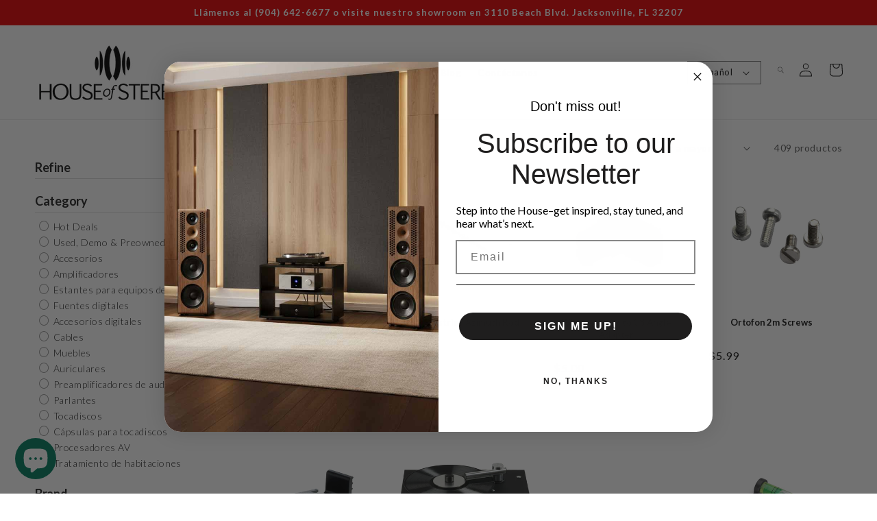

--- FILE ---
content_type: text/html; charset=utf-8
request_url: https://houseofstereo.com/es/collections/ships-today
body_size: 80251
content:
<!doctype html>
<html class="no-js" lang="es">
  <head>
<meta name="google-site-verification" content="RW4wpx_a4XUSoNrcOVagdAA6UvNSxT072TUQN3WqWUU" /><meta charset="utf-8">
  

 <!-- default to true --><!-- Contain template--><!-- setting name: pluginseo_pageTitleTruncateEnableForCollections-->
    <!-- setting value: true --><!-- pageTitleTemplate: Shop %% current_tags || join: ', ' || append_not_empty: ' ' %%%% collection.title || escape %% at %% shop.name %% -->
  <!-- pageTitleToParse": Envío en el mismo día -->
  <!-- pageTitleTruncateApplicable: true -->

  <!-- pluginseo_pageTitleTemplateApplyToAll: true -->
  <!-- pageTitleTruncateApplicable: true --><!-- Custom page title: Yes --> <!-- default to true --><!-- Contain template--><!-- setting name: pluginseo_metaDescriptionTruncateEnableForCollections-->
    <!-- setting value: true --><!-- metaDescriptionTemplate: %% collection.all_tags || take: '3' || join: ', ' || prepend_not_empty: 'Shop ' || append_not_empty: ' and more ' %%%% collection.title || escape %% at %% shop.name %% %% collection.description || strip_html || strip_newlines || escape || strip %% -->
  <!-- metaDescriptionToParse":  -->
  <!-- metaDescriptionTruncateApplicable: true -->

  <!-- pluginseo_metaDescriptionTemplateApplyToAll: true -->
  <!-- metaDescriptionTruncateApplicable: true --><!-- Yes --><script data-desc="seo-breadcrumb-list" type="application/ld+json">
{
  "@context": "http://schema.org",
  "@type": "BreadcrumbList",
  "itemListElement": [{
          "@type": "ListItem",
          "position": 1,
          "item": {
            "@id": "https://houseofstereo.com/es/collections/ships-today",
            "name": "Envío en el mismo día"
          }
        }]
}
</script><script data-desc="seo-organization" type="application/ld+json">
  {
    "@context": "http://schema.org",
    "@type": "Organization",
    "@id": "https://houseofstereo.com#organization",
    "name": "House Of Stereo",
    "url": "https://houseofstereo.com","sameAs": []
  }
</script><script data-desc="seo-website" type="application/ld+json">
  {
    "@context": "http://schema.org",
    "@type": "WebSite",
    "name": "House Of Stereo",
    "url": "https://houseofstereo.com",
    "potentialAction": {
      "@type": "SearchAction",
      "target": "https://houseofstereo.com/search?q={search_term_string}",
      "query-input": "required name=search_term_string"
    }
  }
</script><meta name="pluginseo" content="Plug in SEO Plus" data-ptf="s-te_co-ap" data-mdf="s-te_co" />

    <meta http-equiv="X-UA-Compatible" content="IE=edge">
    <meta name="viewport" content="width=device-width,initial-scale=1">
    <meta name="theme-color" content=""><link rel="preconnect" href="https://cdn.shopify.com" crossorigin><link rel="icon" type="image/png" href="//houseofstereo.com/cdn/shop/files/Artboard_1_32x32.png?v=1642709487"><link rel="preconnect" href="https://fonts.shopifycdn.com" crossorigin>


        <meta name="google-site-verification" content="CxX5teOSJz63-8ylSl2VHC84o4JhQ30gesA0CBPsWhs" /><!-- Global site tag (gtag.js) - Google AdWords: 593738685 -->
    <script async src="https://www.googletagmanager.com/gtag/js?id=AW-593738685"></script>
    <script>
        window.dataLayer = window.dataLayer || [];
        function gtag(){dataLayer.push(arguments);}
        gtag('js', new Date());
        gtag('config', 'AW-593738685', {
            'send_page_view': false
        });
    </script>

    <!-- LP Microsoft UET Tracking START -->
    <script>
    (function(w,d,t,r,u){var f,n,i;w[u]=w[u]||[],f=function(){var o={ti:"343090998", enableAutoSpaTracking: true};o.q=w[u],w[u]=new UET(o),w[u].push("pageLoad")},n=d.createElement(t),n.src=r,n.async=1,n.onload=n.onreadystatechange=function(){var s=this.readyState;s&&s!=="loaded"&&s!=="complete"||(f(),n.onload=n.onreadystatechange=null)},i=d.getElementsByTagName(t)[0],i.parentNode.insertBefore(n,i)})(window,document,"script","//bat.bing.com/bat.js","uetq");
    </script>
    <!-- LP Microsoft UET Tracking END -->

    <script src="//houseofstereo.com/cdn/shop/t/2/assets/global.js?v=161567614324728653621637354675" defer="defer"></script>
    <script src="https://kit.fontawesome.com/850deaf485.js" crossorigin="anonymous"></script>
    <script>window.performance && window.performance.mark && window.performance.mark('shopify.content_for_header.start');</script><meta name="facebook-domain-verification" content="mfw10q00iqoyv2sy34r5rfwkaoeiw0">
<meta name="facebook-domain-verification" content="mfw10q00iqoyv2sy34r5rfwkaoeiw0">
<meta id="shopify-digital-wallet" name="shopify-digital-wallet" content="/52971176085/digital_wallets/dialog">
<meta name="shopify-checkout-api-token" content="0e5a367e0caf16f64f95b7e22d862649">
<link rel="alternate" type="application/atom+xml" title="Feed" href="/es/collections/ships-today.atom" />
<link rel="next" href="/es/collections/ships-today?page=2">
<link rel="alternate" hreflang="x-default" href="https://houseofstereo.com/collections/ships-today">
<link rel="alternate" hreflang="en" href="https://houseofstereo.com/collections/ships-today">
<link rel="alternate" hreflang="es" href="https://houseofstereo.com/es/collections/ships-today">
<link rel="alternate" hreflang="en-CA" href="https://houseofstereo.com/en-ca/collections/ships-today">
<link rel="alternate" hreflang="es-CA" href="https://houseofstereo.com/es-ca/collections/ships-today">
<link rel="alternate" type="application/json+oembed" href="https://houseofstereo.com/es/collections/ships-today.oembed">
<script async="async" src="/checkouts/internal/preloads.js?locale=es-US"></script>
<link rel="preconnect" href="https://shop.app" crossorigin="anonymous">
<script async="async" src="https://shop.app/checkouts/internal/preloads.js?locale=es-US&shop_id=52971176085" crossorigin="anonymous"></script>
<script id="apple-pay-shop-capabilities" type="application/json">{"shopId":52971176085,"countryCode":"US","currencyCode":"USD","merchantCapabilities":["supports3DS"],"merchantId":"gid:\/\/shopify\/Shop\/52971176085","merchantName":"House Of Stereo","requiredBillingContactFields":["postalAddress","email","phone"],"requiredShippingContactFields":["postalAddress","email","phone"],"shippingType":"shipping","supportedNetworks":["visa","masterCard","amex","discover","elo","jcb"],"total":{"type":"pending","label":"House Of Stereo","amount":"1.00"},"shopifyPaymentsEnabled":true,"supportsSubscriptions":true}</script>
<script id="shopify-features" type="application/json">{"accessToken":"0e5a367e0caf16f64f95b7e22d862649","betas":["rich-media-storefront-analytics"],"domain":"houseofstereo.com","predictiveSearch":true,"shopId":52971176085,"locale":"es"}</script>
<script>var Shopify = Shopify || {};
Shopify.shop = "house-of-stereo.myshopify.com";
Shopify.locale = "es";
Shopify.currency = {"active":"USD","rate":"1.0"};
Shopify.country = "US";
Shopify.theme = {"name":"Dawn 2.4","id":127679430805,"schema_name":"Dawn","schema_version":"2.4.0","theme_store_id":887,"role":"main"};
Shopify.theme.handle = "null";
Shopify.theme.style = {"id":null,"handle":null};
Shopify.cdnHost = "houseofstereo.com/cdn";
Shopify.routes = Shopify.routes || {};
Shopify.routes.root = "/es/";</script>
<script type="module">!function(o){(o.Shopify=o.Shopify||{}).modules=!0}(window);</script>
<script>!function(o){function n(){var o=[];function n(){o.push(Array.prototype.slice.apply(arguments))}return n.q=o,n}var t=o.Shopify=o.Shopify||{};t.loadFeatures=n(),t.autoloadFeatures=n()}(window);</script>
<script>
  window.ShopifyPay = window.ShopifyPay || {};
  window.ShopifyPay.apiHost = "shop.app\/pay";
  window.ShopifyPay.redirectState = null;
</script>
<script id="shop-js-analytics" type="application/json">{"pageType":"collection"}</script>
<script defer="defer" async type="module" src="//houseofstereo.com/cdn/shopifycloud/shop-js/modules/v2/client.init-shop-cart-sync_-aut3ZVe.es.esm.js"></script>
<script defer="defer" async type="module" src="//houseofstereo.com/cdn/shopifycloud/shop-js/modules/v2/chunk.common_jR-HGkUL.esm.js"></script>
<script type="module">
  await import("//houseofstereo.com/cdn/shopifycloud/shop-js/modules/v2/client.init-shop-cart-sync_-aut3ZVe.es.esm.js");
await import("//houseofstereo.com/cdn/shopifycloud/shop-js/modules/v2/chunk.common_jR-HGkUL.esm.js");

  window.Shopify.SignInWithShop?.initShopCartSync?.({"fedCMEnabled":true,"windoidEnabled":true});

</script>
<script>
  window.Shopify = window.Shopify || {};
  if (!window.Shopify.featureAssets) window.Shopify.featureAssets = {};
  window.Shopify.featureAssets['shop-js'] = {"shop-cart-sync":["modules/v2/client.shop-cart-sync_BAYdngfT.es.esm.js","modules/v2/chunk.common_jR-HGkUL.esm.js"],"init-fed-cm":["modules/v2/client.init-fed-cm_C1KIrACA.es.esm.js","modules/v2/chunk.common_jR-HGkUL.esm.js"],"shop-button":["modules/v2/client.shop-button_nPJqyawu.es.esm.js","modules/v2/chunk.common_jR-HGkUL.esm.js"],"init-windoid":["modules/v2/client.init-windoid_BBN3UDv3.es.esm.js","modules/v2/chunk.common_jR-HGkUL.esm.js"],"shop-cash-offers":["modules/v2/client.shop-cash-offers_DHr6BHOX.es.esm.js","modules/v2/chunk.common_jR-HGkUL.esm.js","modules/v2/chunk.modal_K_-4b6jm.esm.js"],"shop-toast-manager":["modules/v2/client.shop-toast-manager_DsmMrndK.es.esm.js","modules/v2/chunk.common_jR-HGkUL.esm.js"],"init-shop-email-lookup-coordinator":["modules/v2/client.init-shop-email-lookup-coordinator_CqHiorcR.es.esm.js","modules/v2/chunk.common_jR-HGkUL.esm.js"],"pay-button":["modules/v2/client.pay-button_CyYMAtLe.es.esm.js","modules/v2/chunk.common_jR-HGkUL.esm.js"],"avatar":["modules/v2/client.avatar_BTnouDA3.es.esm.js"],"init-shop-cart-sync":["modules/v2/client.init-shop-cart-sync_-aut3ZVe.es.esm.js","modules/v2/chunk.common_jR-HGkUL.esm.js"],"shop-login-button":["modules/v2/client.shop-login-button_CkV-3QmP.es.esm.js","modules/v2/chunk.common_jR-HGkUL.esm.js","modules/v2/chunk.modal_K_-4b6jm.esm.js"],"init-customer-accounts-sign-up":["modules/v2/client.init-customer-accounts-sign-up_OVpxiKuf.es.esm.js","modules/v2/client.shop-login-button_CkV-3QmP.es.esm.js","modules/v2/chunk.common_jR-HGkUL.esm.js","modules/v2/chunk.modal_K_-4b6jm.esm.js"],"init-shop-for-new-customer-accounts":["modules/v2/client.init-shop-for-new-customer-accounts_B3-6tUHj.es.esm.js","modules/v2/client.shop-login-button_CkV-3QmP.es.esm.js","modules/v2/chunk.common_jR-HGkUL.esm.js","modules/v2/chunk.modal_K_-4b6jm.esm.js"],"init-customer-accounts":["modules/v2/client.init-customer-accounts_DAvreLqn.es.esm.js","modules/v2/client.shop-login-button_CkV-3QmP.es.esm.js","modules/v2/chunk.common_jR-HGkUL.esm.js","modules/v2/chunk.modal_K_-4b6jm.esm.js"],"shop-follow-button":["modules/v2/client.shop-follow-button_D-yP9CCa.es.esm.js","modules/v2/chunk.common_jR-HGkUL.esm.js","modules/v2/chunk.modal_K_-4b6jm.esm.js"],"lead-capture":["modules/v2/client.lead-capture_cgi9rykO.es.esm.js","modules/v2/chunk.common_jR-HGkUL.esm.js","modules/v2/chunk.modal_K_-4b6jm.esm.js"],"checkout-modal":["modules/v2/client.checkout-modal_CNOx8cMi.es.esm.js","modules/v2/chunk.common_jR-HGkUL.esm.js","modules/v2/chunk.modal_K_-4b6jm.esm.js"],"shop-login":["modules/v2/client.shop-login_B0Pz78O1.es.esm.js","modules/v2/chunk.common_jR-HGkUL.esm.js","modules/v2/chunk.modal_K_-4b6jm.esm.js"],"payment-terms":["modules/v2/client.payment-terms_DHTqhmPP.es.esm.js","modules/v2/chunk.common_jR-HGkUL.esm.js","modules/v2/chunk.modal_K_-4b6jm.esm.js"]};
</script>
<script>(function() {
  var isLoaded = false;
  function asyncLoad() {
    if (isLoaded) return;
    isLoaded = true;
    var urls = ["https:\/\/rio.pwztag.com\/rio.js?shop=house-of-stereo.myshopify.com","https:\/\/cdn.shopify.com\/s\/files\/1\/0529\/7117\/6085\/t\/2\/assets\/yoast-active-script.js?v=1747760147\u0026shop=house-of-stereo.myshopify.com"];
    for (var i = 0; i < urls.length; i++) {
      var s = document.createElement('script');
      s.type = 'text/javascript';
      s.async = true;
      s.src = urls[i];
      var x = document.getElementsByTagName('script')[0];
      x.parentNode.insertBefore(s, x);
    }
  };
  if(window.attachEvent) {
    window.attachEvent('onload', asyncLoad);
  } else {
    window.addEventListener('load', asyncLoad, false);
  }
})();</script>
<script id="__st">var __st={"a":52971176085,"offset":-18000,"reqid":"55da1636-fbd2-497f-9bff-7f53f3572249-1769026614","pageurl":"houseofstereo.com\/es\/collections\/ships-today","u":"5f971a7099e5","p":"collection","rtyp":"collection","rid":284529426581};</script>
<script>window.ShopifyPaypalV4VisibilityTracking = true;</script>
<script id="captcha-bootstrap">!function(){'use strict';const t='contact',e='account',n='new_comment',o=[[t,t],['blogs',n],['comments',n],[t,'customer']],c=[[e,'customer_login'],[e,'guest_login'],[e,'recover_customer_password'],[e,'create_customer']],r=t=>t.map((([t,e])=>`form[action*='/${t}']:not([data-nocaptcha='true']) input[name='form_type'][value='${e}']`)).join(','),a=t=>()=>t?[...document.querySelectorAll(t)].map((t=>t.form)):[];function s(){const t=[...o],e=r(t);return a(e)}const i='password',u='form_key',d=['recaptcha-v3-token','g-recaptcha-response','h-captcha-response',i],f=()=>{try{return window.sessionStorage}catch{return}},m='__shopify_v',_=t=>t.elements[u];function p(t,e,n=!1){try{const o=window.sessionStorage,c=JSON.parse(o.getItem(e)),{data:r}=function(t){const{data:e,action:n}=t;return t[m]||n?{data:e,action:n}:{data:t,action:n}}(c);for(const[e,n]of Object.entries(r))t.elements[e]&&(t.elements[e].value=n);n&&o.removeItem(e)}catch(o){console.error('form repopulation failed',{error:o})}}const l='form_type',E='cptcha';function T(t){t.dataset[E]=!0}const w=window,h=w.document,L='Shopify',v='ce_forms',y='captcha';let A=!1;((t,e)=>{const n=(g='f06e6c50-85a8-45c8-87d0-21a2b65856fe',I='https://cdn.shopify.com/shopifycloud/storefront-forms-hcaptcha/ce_storefront_forms_captcha_hcaptcha.v1.5.2.iife.js',D={infoText:'Protegido por hCaptcha',privacyText:'Privacidad',termsText:'Términos'},(t,e,n)=>{const o=w[L][v],c=o.bindForm;if(c)return c(t,g,e,D).then(n);var r;o.q.push([[t,g,e,D],n]),r=I,A||(h.body.append(Object.assign(h.createElement('script'),{id:'captcha-provider',async:!0,src:r})),A=!0)});var g,I,D;w[L]=w[L]||{},w[L][v]=w[L][v]||{},w[L][v].q=[],w[L][y]=w[L][y]||{},w[L][y].protect=function(t,e){n(t,void 0,e),T(t)},Object.freeze(w[L][y]),function(t,e,n,w,h,L){const[v,y,A,g]=function(t,e,n){const i=e?o:[],u=t?c:[],d=[...i,...u],f=r(d),m=r(i),_=r(d.filter((([t,e])=>n.includes(e))));return[a(f),a(m),a(_),s()]}(w,h,L),I=t=>{const e=t.target;return e instanceof HTMLFormElement?e:e&&e.form},D=t=>v().includes(t);t.addEventListener('submit',(t=>{const e=I(t);if(!e)return;const n=D(e)&&!e.dataset.hcaptchaBound&&!e.dataset.recaptchaBound,o=_(e),c=g().includes(e)&&(!o||!o.value);(n||c)&&t.preventDefault(),c&&!n&&(function(t){try{if(!f())return;!function(t){const e=f();if(!e)return;const n=_(t);if(!n)return;const o=n.value;o&&e.removeItem(o)}(t);const e=Array.from(Array(32),(()=>Math.random().toString(36)[2])).join('');!function(t,e){_(t)||t.append(Object.assign(document.createElement('input'),{type:'hidden',name:u})),t.elements[u].value=e}(t,e),function(t,e){const n=f();if(!n)return;const o=[...t.querySelectorAll(`input[type='${i}']`)].map((({name:t})=>t)),c=[...d,...o],r={};for(const[a,s]of new FormData(t).entries())c.includes(a)||(r[a]=s);n.setItem(e,JSON.stringify({[m]:1,action:t.action,data:r}))}(t,e)}catch(e){console.error('failed to persist form',e)}}(e),e.submit())}));const S=(t,e)=>{t&&!t.dataset[E]&&(n(t,e.some((e=>e===t))),T(t))};for(const o of['focusin','change'])t.addEventListener(o,(t=>{const e=I(t);D(e)&&S(e,y())}));const B=e.get('form_key'),M=e.get(l),P=B&&M;t.addEventListener('DOMContentLoaded',(()=>{const t=y();if(P)for(const e of t)e.elements[l].value===M&&p(e,B);[...new Set([...A(),...v().filter((t=>'true'===t.dataset.shopifyCaptcha))])].forEach((e=>S(e,t)))}))}(h,new URLSearchParams(w.location.search),n,t,e,['guest_login'])})(!0,!0)}();</script>
<script integrity="sha256-4kQ18oKyAcykRKYeNunJcIwy7WH5gtpwJnB7kiuLZ1E=" data-source-attribution="shopify.loadfeatures" defer="defer" src="//houseofstereo.com/cdn/shopifycloud/storefront/assets/storefront/load_feature-a0a9edcb.js" crossorigin="anonymous"></script>
<script crossorigin="anonymous" defer="defer" src="//houseofstereo.com/cdn/shopifycloud/storefront/assets/shopify_pay/storefront-65b4c6d7.js?v=20250812"></script>
<script data-source-attribution="shopify.dynamic_checkout.dynamic.init">var Shopify=Shopify||{};Shopify.PaymentButton=Shopify.PaymentButton||{isStorefrontPortableWallets:!0,init:function(){window.Shopify.PaymentButton.init=function(){};var t=document.createElement("script");t.src="https://houseofstereo.com/cdn/shopifycloud/portable-wallets/latest/portable-wallets.es.js",t.type="module",document.head.appendChild(t)}};
</script>
<script data-source-attribution="shopify.dynamic_checkout.buyer_consent">
  function portableWalletsHideBuyerConsent(e){var t=document.getElementById("shopify-buyer-consent"),n=document.getElementById("shopify-subscription-policy-button");t&&n&&(t.classList.add("hidden"),t.setAttribute("aria-hidden","true"),n.removeEventListener("click",e))}function portableWalletsShowBuyerConsent(e){var t=document.getElementById("shopify-buyer-consent"),n=document.getElementById("shopify-subscription-policy-button");t&&n&&(t.classList.remove("hidden"),t.removeAttribute("aria-hidden"),n.addEventListener("click",e))}window.Shopify?.PaymentButton&&(window.Shopify.PaymentButton.hideBuyerConsent=portableWalletsHideBuyerConsent,window.Shopify.PaymentButton.showBuyerConsent=portableWalletsShowBuyerConsent);
</script>
<script data-source-attribution="shopify.dynamic_checkout.cart.bootstrap">document.addEventListener("DOMContentLoaded",(function(){function t(){return document.querySelector("shopify-accelerated-checkout-cart, shopify-accelerated-checkout")}if(t())Shopify.PaymentButton.init();else{new MutationObserver((function(e,n){t()&&(Shopify.PaymentButton.init(),n.disconnect())})).observe(document.body,{childList:!0,subtree:!0})}}));
</script>
<link id="shopify-accelerated-checkout-styles" rel="stylesheet" media="screen" href="https://houseofstereo.com/cdn/shopifycloud/portable-wallets/latest/accelerated-checkout-backwards-compat.css" crossorigin="anonymous">
<style id="shopify-accelerated-checkout-cart">
        #shopify-buyer-consent {
  margin-top: 1em;
  display: inline-block;
  width: 100%;
}

#shopify-buyer-consent.hidden {
  display: none;
}

#shopify-subscription-policy-button {
  background: none;
  border: none;
  padding: 0;
  text-decoration: underline;
  font-size: inherit;
  cursor: pointer;
}

#shopify-subscription-policy-button::before {
  box-shadow: none;
}

      </style>
<script id="sections-script" data-sections="header,footer" defer="defer" src="//houseofstereo.com/cdn/shop/t/2/compiled_assets/scripts.js?v=12616"></script>
<script>window.performance && window.performance.mark && window.performance.mark('shopify.content_for_header.end');</script>


    <style data-shopify>
      @font-face {
  font-family: Lato;
  font-weight: 400;
  font-style: normal;
  font-display: swap;
  src: url("//houseofstereo.com/cdn/fonts/lato/lato_n4.c3b93d431f0091c8be23185e15c9d1fee1e971c5.woff2") format("woff2"),
       url("//houseofstereo.com/cdn/fonts/lato/lato_n4.d5c00c781efb195594fd2fd4ad04f7882949e327.woff") format("woff");
}

      @font-face {
  font-family: Lato;
  font-weight: 700;
  font-style: normal;
  font-display: swap;
  src: url("//houseofstereo.com/cdn/fonts/lato/lato_n7.900f219bc7337bc57a7a2151983f0a4a4d9d5dcf.woff2") format("woff2"),
       url("//houseofstereo.com/cdn/fonts/lato/lato_n7.a55c60751adcc35be7c4f8a0313f9698598612ee.woff") format("woff");
}

      @font-face {
  font-family: Lato;
  font-weight: 400;
  font-style: italic;
  font-display: swap;
  src: url("//houseofstereo.com/cdn/fonts/lato/lato_i4.09c847adc47c2fefc3368f2e241a3712168bc4b6.woff2") format("woff2"),
       url("//houseofstereo.com/cdn/fonts/lato/lato_i4.3c7d9eb6c1b0a2bf62d892c3ee4582b016d0f30c.woff") format("woff");
}

      @font-face {
  font-family: Lato;
  font-weight: 700;
  font-style: italic;
  font-display: swap;
  src: url("//houseofstereo.com/cdn/fonts/lato/lato_i7.16ba75868b37083a879b8dd9f2be44e067dfbf92.woff2") format("woff2"),
       url("//houseofstereo.com/cdn/fonts/lato/lato_i7.4c07c2b3b7e64ab516aa2f2081d2bb0366b9dce8.woff") format("woff");
}

      @font-face {
  font-family: Lato;
  font-weight: 400;
  font-style: normal;
  font-display: swap;
  src: url("//houseofstereo.com/cdn/fonts/lato/lato_n4.c3b93d431f0091c8be23185e15c9d1fee1e971c5.woff2") format("woff2"),
       url("//houseofstereo.com/cdn/fonts/lato/lato_n4.d5c00c781efb195594fd2fd4ad04f7882949e327.woff") format("woff");
}


      :root {
        --font-body-family: Lato, sans-serif;
        --font-body-style: normal;
        --font-body-weight: 400;

        --font-heading-family: Lato, sans-serif;
        --font-heading-style: normal;
        --font-heading-weight: 700;

        --font-body-scale: 1.0;
        --font-heading-scale: 1.0;

        --color-base-text: 18, 18, 18;
        --color-base-background-1: 255, 255, 255;
        --color-base-background-2: 238, 238, 238;
        --color-base-solid-button-labels: 255, 255, 255;
        --color-base-outline-button-labels: 18, 18, 18;
        --color-base-accent-1: 122, 122, 122;
        --color-base-accent-2: 231, 0, 1;
        --payment-terms-background-color: #ffffff;

        --gradient-base-background-1: #ffffff;
        --gradient-base-background-2: #EEE;
        --gradient-base-accent-1: #7a7a7a;
        --gradient-base-accent-2: #e70001;

        --page-width: 160rem;
        --page-width-margin: 2rem;
      }

      *,
      *::before,
      *::after {
        box-sizing: inherit;
      }

      html {
        box-sizing: border-box;
        font-size: calc(var(--font-body-scale) * 62.5%);
        height: 100%;
      }

      body {
        display: grid;
        grid-template-rows: auto auto 1fr auto;
        grid-template-columns: 100%;
        min-height: 100%;
        margin: 0;
        font-size: 1.5rem;
        letter-spacing: 0.06rem;
        line-height: calc(1 + 0.8 / var(--font-body-scale));
        font-family: var(--font-body-family);
        font-style: var(--font-body-style);
        font-weight: var(--font-body-weight);
      }

      @media screen and (min-width: 750px) {
        body {
          font-size: 1.6rem;
        }
      }
    </style>

    <link href="//houseofstereo.com/cdn/shop/t/2/assets/base.css?v=138924977578667487681732401207" rel="stylesheet" type="text/css" media="all" />
    <link href="//houseofstereo.com/cdn/shop/t/2/assets/owl.carousel.min.css?v=70516089817612781961641275165" rel="stylesheet" type="text/css" media="all" />
  	<link href="//houseofstereo.com/cdn/shop/t/2/assets/owl.theme.default.min.css?v=135046118358282713361641275215" rel="stylesheet" type="text/css" media="all" />
<link rel="preload" as="font" href="//houseofstereo.com/cdn/fonts/lato/lato_n4.c3b93d431f0091c8be23185e15c9d1fee1e971c5.woff2" type="font/woff2" crossorigin><link rel="preload" as="font" href="//houseofstereo.com/cdn/fonts/lato/lato_n4.c3b93d431f0091c8be23185e15c9d1fee1e971c5.woff2" type="font/woff2" crossorigin><link rel="stylesheet" href="//houseofstereo.com/cdn/shop/t/2/assets/component-predictive-search.css?v=10425135875555615991637354673" media="print" onload="this.media='all'"><script>document.documentElement.className = document.documentElement.className.replace('no-js', 'js');</script>
  <script src="https://cdnjs.cloudflare.com/ajax/libs/jquery/3.5.1/jquery.min.js" integrity="sha512-bLT0Qm9VnAYZDflyKcBaQ2gg0hSYNQrJ8RilYldYQ1FxQYoCLtUjuuRuZo+fjqhx/qtq/1itJ0C2ejDxltZVFg==" crossorigin="anonymous"></script>

<div id="shopify-section-filter-menu-settings" class="shopify-section"><style type="text/css">
/*  Filter Menu Color and Image Section CSS */</style>
<link href="//houseofstereo.com/cdn/shop/t/2/assets/filter-menu.scss.css?v=2996176006462101697722206" rel="stylesheet" type="text/css" media="all" />
<script src="//houseofstereo.com/cdn/shop/t/2/assets/filter-menu.js?v=125519208554403998121639371086" type="text/javascript"></script>





</div>
<link rel="dns-prefetch" href="https://cdn.secomapp.com/">
<link rel="dns-prefetch" href="https://ajax.googleapis.com/">
<link rel="dns-prefetch" href="https://cdnjs.cloudflare.com/">
<link rel="preload" as="stylesheet" href="//houseofstereo.com/cdn/shop/t/2/assets/sca-pp.css?v=178374312540912810101651806169">

<link rel="stylesheet" href="//houseofstereo.com/cdn/shop/t/2/assets/sca-pp.css?v=178374312540912810101651806169">
 <script>
  
  SCAPPShop = {};
    
  </script>
<script id="dcScript">
  var dcCart = {"note":null,"attributes":{},"original_total_price":0,"total_price":0,"total_discount":0,"total_weight":0.0,"item_count":0,"items":[],"requires_shipping":false,"currency":"USD","items_subtotal_price":0,"cart_level_discount_applications":[],"checkout_charge_amount":0};
  
  
  var dcCustomerId = false;
  var dcCustomerEmail = false;
  var dcCustomerTags = false;
  
  var dcCurrency = '${{amount}}';
</script>

  


  <!-- Begin Linktree conversion tracking code -->
 <script>
 (function (l, i, n, k, t, r, ee) {
  l[t] = l[t] || function () { (l[t].q = l[t].q || []).push(arguments) },
  l[t].l = 1 * new Date(); r = i.createElement(n); ee = i.getElementsByTagName(n)[0];
  r.async = 1; r.src = k; ee.parentNode.insertBefore(r, ee)
 })
 (window, document, 'script', 'https://assets.production.linktr.ee/ltpixel/ltpix.min.js?t=' + 864e5*Math.ceil(new Date/864e5), 'lti')
 </script>
 <script>
  lti('init', 'LTU-05d33546-6422-48e2-b807-411454b2b9da')
  lti('pageloaded')
 </script>
 <!-- End Linktree conversion tracking code —>
<style>

    .primenWrapper ul, ol {
        display: block;
        margin-block-start: 1em;
        margin-block-end: 1em;
        margin-inline-start: 0px;
        margin-inline-end: 0px;
        padding-inline-start: 40px;
        list-style-type: revert;
    }
    .primenWrapper li {
        list-style: inherit;
        list-style-position: inside;
    }

    .prime-d-block{display:block;}
    .prime-d-inline-block{display:inline-block;}
						
    .prime-align-middle{vertical-align:middle;}
    .prime-align-top {vertical-align: top;}
    
    .prime-m-0{margin: 0rem;} 
    .prime-mr-0{margin-right: 0rem;} 
    .prime-ml-0{margin-left: 0rem;}
    .prime-mt-0{margin-top: 0rem;}
    .prime-mb-0{margin-bottom: 0rem;}
    
    .prime-m-1{margin: .25rem;} 
    .prime-mr-1{margin-right: .25rem;} 
    .prime-ml-1{margin-left: .25rem;}
    .prime-mt-1{margin-top: .25rem;}
    .prime-mb-1{margin-bottom: .25rem;}

    .prime-m-2{margin: .5rem;} 
    .prime-mr-2{margin-right: .5rem;} 
    .prime-ml-2{margin-left: .5rem;}
    .prime-mt-2{margin-top: .5rem;}
    .prime-mb-2{margin-bottom: .5rem;}

    .prime-m-3{margin: 1em;} 
    .prime-mr-3{margin-right: 1rem;} 
    .prime-ml-3{margin-left: 1rem;}
    .prime-mt-3{margin-top: 1rem;}
    .prime-mb-3{margin-bottom: 1rem;}

    .prime-m-4{margin: 1.5rem;} 
    .prime-mr-4{margin-right: 1.5rem;} 
    .prime-ml-4{margin-left: 1.5rem;}
    .prime-mt-4{margin-top: 1.5rem;}
    .prime-mb-4{margin-bottom: 1.5rem;}

    .prime-m-5{margin: 3rem;} 
    .prime-mr-5{margin-right: 3rem;} 
    .prime-ml-5{margin-left: 3rem;}
    .prime-mt-5{margin-top: 3rem;}
    .prime-mb-5{margin-bottom: 3rem;}

    .prime-p-0{padding: 0rem;} 
    .prime-pr-0{padding-right: 0rem;} 
    .prime-pl-0{padding-left: 0rem;}
    .prime-pt-0{padding-top: 0rem;}
    .prime-pb-0{padding-bottom: 0rem;}
    
    .prime-p-1{padding: .25rem;} 
    .prime-pr-1{padding-right: .25rem;} 
    .prime-pl-1{padding-left: .25rem;}
    .prime-pt-1{padding-top: .25rem;}
    .prime-pb-1{padding-bottom: .25rem;}

    .prime-p-2{padding: .5rem;} 
    .prime-pr-2{padding-right: .5rem;} 
    .prime-pl-2{padding-left: .5rem;}
    .prime-pt-2{padding-top: .5rem;}
    .prime-pb-2{padding-bottom: .5rem;}

    .prime-p-3{padding: 1em;} 
    .prime-pr-3{padding-right: 1rem;} 
    .prime-pl-3{padding-left: 1rem;}
    .prime-pt-3{padding-top: 1rem;}
    .prime-pb-3{padding-bottom: 1rem;}

    .prime-p-4{padding: 1.5rem;} 
    .prime-pr-4{padding-right: 1.5rem;} 
    .prime-pl-4{padding-left: 1.5rem;}
    .prime-pt-4{padding-top: 1.5rem;}
    .prime-pb-4{padding-bottom: 1.5rem;}

    .prime-p-5{padding: 3rem;} 
    .prime-pr-5{padding-right: 3rem;} 
    .prime-pl-5{padding-left: 3rem;}
    .prime-pt-5{padding-top: 3rem;}
    .prime-pb-5{padding-bottom: 3rem;}

    .prime-px-2{padding-left:.5rem;padding-right:.5rem;}
    .prime-py-1{padding-top:.25rem;padding-bottom:.25rem;}
    .prime-mx-auto{margin-left: auto;margin-right: auto;}
    .prime-text-center{text-align:center;}
    .prime-text-left{text-align:left;}

    .prime-px-0{padding-left:0px !important;padding-right:0px !important;}

    .primebanPhotoOuter {line-height: 0px;}

    @-ms-viewport{width:device-width}html{box-sizing:border-box;-ms-overflow-style:scrollbar}*,::after,::before{box-sizing:inherit}.prime-container{width:100%;padding-right:15px;padding-left:15px;margin-right:auto;margin-left:auto}@media (min-width:576px){.prime-container{max-width:540px}}@media (min-width:768px){.prime-container{max-width:720px}}@media (min-width:992px){.prime-container{max-width:960px}}@media (min-width:1200px){.prime-container{max-width:1140px}}.prime-container-fluid{width:100%;padding-right:15px;padding-left:15px;margin-right:auto;margin-left:auto}.prime-row{display:-ms-flexbox;display:flex;-ms-flex-wrap:wrap;flex-wrap:wrap;margin-right:-15px;margin-left:-15px}.prime-no-gutters{margin-right:0;margin-left:0}.prime-no-gutters>.col,.prime-no-gutters>[class*=col-]{padding-right:0;padding-left:0}.prime-col,.prime-col-1,.prime-col-10,.prime-col-11,.prime-col-12,.prime-col-2,.prime-col-3,.prime-col-4,.prime-col-5,.prime-col-6,.prime-col-7,.prime-col-8,.prime-col-9,.prime-col-auto,.prime-col-lg,.prime-col-lg-1,.prime-col-lg-10,.prime-col-lg-11,.prime-col-lg-12,.prime-col-lg-2,.prime-col-lg-3,.prime-col-lg-4,.prime-col-lg-5,.prime-col-lg-6,.prime-col-lg-7,.prime-col-lg-8,.prime-col-lg-9,.prime-col-lg-auto,.prime-col-md,.prime-col-md-1,.prime-col-md-10,.prime-col-md-11,.prime-col-md-12,.prime-col-md-2,.prime-col-md-3,.prime-col-md-4,.prime-col-md-5,.prime-col-md-6,.prime-col-md-7,.prime-col-md-8,.prime-col-md-9,.prime-col-md-auto,.prime-col-sm,.prime-col-sm-1,.prime-col-sm-10,.prime-col-sm-11,.prime-col-sm-12,.prime-col-sm-2,.prime-col-sm-3,.prime-col-sm-4,.prime-col-sm-5,.prime-col-sm-6,.prime-col-sm-7,.prime-col-sm-8,.prime-col-sm-9,.prime-col-sm-auto,.prime-col-xl,.prime-col-xl-1,.prime-col-xl-10,.prime-col-xl-11,.prime-col-xl-12,.prime-col-xl-2,.prime-col-xl-3,.prime-col-xl-4,.prime-col-xl-5,.prime-col-xl-6,.prime-col-xl-7,.prime-col-xl-8,.prime-col-xl-9,.prime-col-xl-auto{position:relative;width:100%;min-height:1px;padding-right:15px;padding-left:15px}.prime-col{-ms-flex-preferred-size:0;flex-basis:0;-ms-flex-positive:1;flex-grow:1;max-width:100%}.prime-col-auto{-ms-flex:0 0 auto;flex:0 0 auto;width:auto;max-width:none}.prime-col-1{-ms-flex:0 0 8.333333%;flex:0 0 8.333333%;max-width:8.333333%}.prime-col-2{-ms-flex:0 0 16.666667%;flex:0 0 16.666667%;max-width:16.666667%}.prime-col-3{-ms-flex:0 0 25%;flex:0 0 25%;max-width:25%}.prime-col-4{-ms-flex:0 0 33.333333%;flex:0 0 33.333333%;max-width:33.333333%}.prime-col-5{-ms-flex:0 0 41.666667%;flex:0 0 41.666667%;max-width:41.666667%}.prime-col-6{-ms-flex:0 0 50%;flex:0 0 50%;max-width:50%}.prime-col-7{-ms-flex:0 0 58.333333%;flex:0 0 58.333333%;max-width:58.333333%}.prime-col-8{-ms-flex:0 0 66.666667%;flex:0 0 66.666667%;max-width:66.666667%}.prime-col-9{-ms-flex:0 0 75%;flex:0 0 75%;max-width:75%}.prime-col-10{-ms-flex:0 0 83.333333%;flex:0 0 83.333333%;max-width:83.333333%}.prime-col-11{-ms-flex:0 0 91.666667%;flex:0 0 91.666667%;max-width:91.666667%}.prime-col-12{-ms-flex:0 0 100%;flex:0 0 100%;max-width:100%}.prime-order-first{-ms-flex-order:-1;order:-1}.prime-order-last{-ms-flex-order:13;order:13}.prime-order-0{-ms-flex-order:0;order:0}.prime-order-1{-ms-flex-order:1;order:1}.prime-order-2{-ms-flex-order:2;order:2}.prime-order-3{-ms-flex-order:3;order:3}.prime-order-4{-ms-flex-order:4;order:4}.prime-order-5{-ms-flex-order:5;order:5}.prime-order-6{-ms-flex-order:6;order:6}.prime-order-7{-ms-flex-order:7;order:7}.prime-order-8{-ms-flex-order:8;order:8}.prime-order-9{-ms-flex-order:9;order:9}.prime-order-10{-ms-flex-order:10;order:10}.prime-order-11{-ms-flex-order:11;order:11}.prime-order-12{-ms-flex-order:12;order:12}.prime-offset-1{margin-left:8.333333%}.prime-offset-2{margin-left:16.666667%}.prime-offset-3{margin-left:25%}.prime-offset-4{margin-left:33.333333%}.prime-offset-5{margin-left:41.666667%}.prime-offset-6{margin-left:50%}.prime-offset-7{margin-left:58.333333%}.prime-offset-8{margin-left:66.666667%}.prime-offset-9{margin-left:75%}.prime-offset-10{margin-left:83.333333%}.prime-offset-11{margin-left:91.666667%}@media (min-width:576px){.prime-col-sm{-ms-flex-preferred-size:0;flex-basis:0;-ms-flex-positive:1;flex-grow:1;max-width:100%}.prime-col-sm-auto{-ms-flex:0 0 auto;flex:0 0 auto;width:auto;max-width:none}.prime-col-sm-1{-ms-flex:0 0 8.333333%;flex:0 0 8.333333%;max-width:8.333333%}.prime-col-sm-2{-ms-flex:0 0 16.666667%;flex:0 0 16.666667%;max-width:16.666667%}.prime-col-sm-3{-ms-flex:0 0 25%;flex:0 0 25%;max-width:25%}.prime-col-sm-4{-ms-flex:0 0 33.333333%;flex:0 0 33.333333%;max-width:33.333333%}.prime-col-sm-5{-ms-flex:0 0 41.666667%;flex:0 0 41.666667%;max-width:41.666667%}.prime-col-sm-6{-ms-flex:0 0 50%;flex:0 0 50%;max-width:50%}.prime-col-sm-7{-ms-flex:0 0 58.333333%;flex:0 0 58.333333%;max-width:58.333333%}.prime-col-sm-8{-ms-flex:0 0 66.666667%;flex:0 0 66.666667%;max-width:66.666667%}.prime-col-sm-9{-ms-flex:0 0 75%;flex:0 0 75%;max-width:75%}.prime-col-sm-10{-ms-flex:0 0 83.333333%;flex:0 0 83.333333%;max-width:83.333333%}.prime-col-sm-11{-ms-flex:0 0 91.666667%;flex:0 0 91.666667%;max-width:91.666667%}.prime-col-sm-12{-ms-flex:0 0 100%;flex:0 0 100%;max-width:100%}.prime-order-sm-first{-ms-flex-order:-1;order:-1}.prime-order-sm-last{-ms-flex-order:13;order:13}.prime-order-sm-0{-ms-flex-order:0;order:0}.prime-order-sm-1{-ms-flex-order:1;order:1}.prime-order-sm-2{-ms-flex-order:2;order:2}.prime-order-sm-3{-ms-flex-order:3;order:3}.prime-order-sm-4{-ms-flex-order:4;order:4}.prime-order-sm-5{-ms-flex-order:5;order:5}.prime-order-sm-6{-ms-flex-order:6;order:6}.prime-order-sm-7{-ms-flex-order:7;order:7}.prime-order-sm-8{-ms-flex-order:8;order:8}.prime-order-sm-9{-ms-flex-order:9;order:9}.prime-order-sm-10{-ms-flex-order:10;order:10}.prime-order-sm-11{-ms-flex-order:11;order:11}.prime-order-sm-12{-ms-flex-order:12;order:12}.prime-offset-sm-0{margin-left:0}.prime-offset-sm-1{margin-left:8.333333%}.prime-offset-sm-2{margin-left:16.666667%}.prime-offset-sm-3{margin-left:25%}.prime-offset-sm-4{margin-left:33.333333%}.prime-offset-sm-5{margin-left:41.666667%}.prime-offset-sm-6{margin-left:50%}.prime-offset-sm-7{margin-left:58.333333%}.prime-offset-sm-8{margin-left:66.666667%}.prime-offset-sm-9{margin-left:75%}.prime-offset-sm-10{margin-left:83.333333%}.prime-offset-sm-11{margin-left:91.666667%}}@media (min-width:768px){.prime-col-md{-ms-flex-preferred-size:0;flex-basis:0;-ms-flex-positive:1;flex-grow:1;max-width:100%}.prime-col-md-auto{-ms-flex:0 0 auto;flex:0 0 auto;width:auto;max-width:none}.prime-col-md-1{-ms-flex:0 0 8.333333%;flex:0 0 8.333333%;max-width:8.333333%}.prime-col-md-2{-ms-flex:0 0 16.666667%;flex:0 0 16.666667%;max-width:16.666667%}.prime-col-md-3{-ms-flex:0 0 25%;flex:0 0 25%;max-width:25%}.prime-col-md-4{-ms-flex:0 0 33.333333%;flex:0 0 33.333333%;max-width:33.333333%}.prime-col-md-5{-ms-flex:0 0 41.666667%;flex:0 0 41.666667%;max-width:41.666667%}.prime-col-md-6{-ms-flex:0 0 50%;flex:0 0 50%;max-width:50%}.prime-col-md-7{-ms-flex:0 0 58.333333%;flex:0 0 58.333333%;max-width:58.333333%}.prime-col-md-8{-ms-flex:0 0 66.666667%;flex:0 0 66.666667%;max-width:66.666667%}.prime-col-md-9{-ms-flex:0 0 75%;flex:0 0 75%;max-width:75%}.prime-col-md-10{-ms-flex:0 0 83.333333%;flex:0 0 83.333333%;max-width:83.333333%}.prime-col-md-11{-ms-flex:0 0 91.666667%;flex:0 0 91.666667%;max-width:91.666667%}.prime-col-md-12{-ms-flex:0 0 100%;flex:0 0 100%;max-width:100%}.prime-order-md-first{-ms-flex-order:-1;order:-1}.prime-order-md-last{-ms-flex-order:13;order:13}.prime-order-md-0{-ms-flex-order:0;order:0}.prime-order-md-1{-ms-flex-order:1;order:1}.prime-order-md-2{-ms-flex-order:2;order:2}.prime-order-md-3{-ms-flex-order:3;order:3}.prime-order-md-4{-ms-flex-order:4;order:4}.prime-order-md-5{-ms-flex-order:5;order:5}.prime-order-md-6{-ms-flex-order:6;order:6}.prime-order-md-7{-ms-flex-order:7;order:7}.prime-order-md-8{-ms-flex-order:8;order:8}.prime-order-md-9{-ms-flex-order:9;order:9}.prime-order-md-10{-ms-flex-order:10;order:10}.prime-order-md-11{-ms-flex-order:11;order:11}.prime-order-md-12{-ms-flex-order:12;order:12}.prime-offset-md-0{margin-left:0}.prime-offset-md-1{margin-left:8.333333%}.prime-offset-md-2{margin-left:16.666667%}.prime-offset-md-3{margin-left:25%}.prime-offset-md-4{margin-left:33.333333%}.prime-offset-md-5{margin-left:41.666667%}.prime-offset-md-6{margin-left:50%}.prime-offset-md-7{margin-left:58.333333%}.prime-offset-md-8{margin-left:66.666667%}.prime-offset-md-9{margin-left:75%}.prime-offset-md-10{margin-left:83.333333%}.prime-offset-md-11{margin-left:91.666667%}}@media (min-width:992px){.prime-col-lg{-ms-flex-preferred-size:0;flex-basis:0;-ms-flex-positive:1;flex-grow:1;max-width:100%}.prime-col-lg-auto{-ms-flex:0 0 auto;flex:0 0 auto;width:auto;max-width:none}.prime-col-lg-1{-ms-flex:0 0 8.333333%;flex:0 0 8.333333%;max-width:8.333333%}.prime-col-lg-2{-ms-flex:0 0 16.666667%;flex:0 0 16.666667%;max-width:16.666667%}.prime-col-lg-3{-ms-flex:0 0 25%;flex:0 0 25%;max-width:25%}.prime-col-lg-4{-ms-flex:0 0 33.333333%;flex:0 0 33.333333%;max-width:33.333333%}.prime-col-lg-5{-ms-flex:0 0 41.666667%;flex:0 0 41.666667%;max-width:41.666667%}.prime-col-lg-6{-ms-flex:0 0 50%;flex:0 0 50%;max-width:50%}.prime-col-lg-7{-ms-flex:0 0 58.333333%;flex:0 0 58.333333%;max-width:58.333333%}.prime-col-lg-8{-ms-flex:0 0 66.666667%;flex:0 0 66.666667%;max-width:66.666667%}.prime-col-lg-9{-ms-flex:0 0 75%;flex:0 0 75%;max-width:75%}.prime-col-lg-10{-ms-flex:0 0 83.333333%;flex:0 0 83.333333%;max-width:83.333333%}.prime-col-lg-11{-ms-flex:0 0 91.666667%;flex:0 0 91.666667%;max-width:91.666667%}.prime-col-lg-12{-ms-flex:0 0 100%;flex:0 0 100%;max-width:100%}.prime-order-lg-first{-ms-flex-order:-1;order:-1}.prime-order-lg-last{-ms-flex-order:13;order:13}.prime-order-lg-0{-ms-flex-order:0;order:0}.prime-order-lg-1{-ms-flex-order:1;order:1}.prime-order-lg-2{-ms-flex-order:2;order:2}.prime-order-lg-3{-ms-flex-order:3;order:3}.prime-order-lg-4{-ms-flex-order:4;order:4}.prime-order-lg-5{-ms-flex-order:5;order:5}.prime-order-lg-6{-ms-flex-order:6;order:6}.prime-order-lg-7{-ms-flex-order:7;order:7}.prime-order-lg-8{-ms-flex-order:8;order:8}.prime-order-lg-9{-ms-flex-order:9;order:9}.prime-order-lg-10{-ms-flex-order:10;order:10}.prime-order-lg-11{-ms-flex-order:11;order:11}.prime-order-lg-12{-ms-flex-order:12;order:12}.prime-offset-lg-0{margin-left:0}.prime-offset-lg-1{margin-left:8.333333%}.prime-offset-lg-2{margin-left:16.666667%}.prime-offset-lg-3{margin-left:25%}.prime-offset-lg-4{margin-left:33.333333%}.prime-offset-lg-5{margin-left:41.666667%}.prime-offset-lg-6{margin-left:50%}.prime-offset-lg-7{margin-left:58.333333%}.prime-offset-lg-8{margin-left:66.666667%}.prime-offset-lg-9{margin-left:75%}.prime-offset-lg-10{margin-left:83.333333%}.prime-offset-lg-11{margin-left:91.666667%}}@media (min-width:1200px){.prime-col-xl{-ms-flex-preferred-size:0;flex-basis:0;-ms-flex-positive:1;flex-grow:1;max-width:100%}.prime-col-xl-auto{-ms-flex:0 0 auto;flex:0 0 auto;width:auto;max-width:none}.prime-col-xl-1{-ms-flex:0 0 8.333333%;flex:0 0 8.333333%;max-width:8.333333%}.prime-col-xl-2{-ms-flex:0 0 16.666667%;flex:0 0 16.666667%;max-width:16.666667%}.prime-col-xl-3{-ms-flex:0 0 25%;flex:0 0 25%;max-width:25%}.prime-col-xl-4{-ms-flex:0 0 33.333333%;flex:0 0 33.333333%;max-width:33.333333%}.prime-col-xl-5{-ms-flex:0 0 41.666667%;flex:0 0 41.666667%;max-width:41.666667%}.prime-col-xl-6{-ms-flex:0 0 50%;flex:0 0 50%;max-width:50%}.prime-col-xl-7{-ms-flex:0 0 58.333333%;flex:0 0 58.333333%;max-width:58.333333%}.prime-col-xl-8{-ms-flex:0 0 66.666667%;flex:0 0 66.666667%;max-width:66.666667%}.prime-col-xl-9{-ms-flex:0 0 75%;flex:0 0 75%;max-width:75%}.prime-col-xl-10{-ms-flex:0 0 83.333333%;flex:0 0 83.333333%;max-width:83.333333%}.prime-col-xl-11{-ms-flex:0 0 91.666667%;flex:0 0 91.666667%;max-width:91.666667%}.prime-col-xl-12{-ms-flex:0 0 100%;flex:0 0 100%;max-width:100%}.prime-order-xl-first{-ms-flex-order:-1;order:-1}.prime-order-xl-last{-ms-flex-order:13;order:13}.prime-order-xl-0{-ms-flex-order:0;order:0}.prime-order-xl-1{-ms-flex-order:1;order:1}.prime-order-xl-2{-ms-flex-order:2;order:2}.prime-order-xl-3{-ms-flex-order:3;order:3}.prime-order-xl-4{-ms-flex-order:4;order:4}.prime-order-xl-5{-ms-flex-order:5;order:5}.prime-order-xl-6{-ms-flex-order:6;order:6}.prime-order-xl-7{-ms-flex-order:7;order:7}.prime-order-xl-8{-ms-flex-order:8;order:8}.prime-order-xl-9{-ms-flex-order:9;order:9}.prime-order-xl-10{-ms-flex-order:10;order:10}.prime-order-xl-11{-ms-flex-order:11;order:11}.prime-order-xl-12{-ms-flex-order:12;order:12}.prime-offset-xl-0{margin-left:0}.prime-offset-xl-1{margin-left:8.333333%}.prime-offset-xl-2{margin-left:16.666667%}.prime-offset-xl-3{margin-left:25%}.prime-offset-xl-4{margin-left:33.333333%}.prime-offset-xl-5{margin-left:41.666667%}.prime-offset-xl-6{margin-left:50%}.prime-offset-xl-7{margin-left:58.333333%}.prime-offset-xl-8{margin-left:66.666667%}.prime-offset-xl-9{margin-left:75%}.prime-offset-xl-10{margin-left:83.333333%}.prime-offset-xl-11{margin-left:91.666667%}}.prime-d-none{display:none!important}.prime-d-inline{display:inline!important}.prime-d-inline-block{display:inline-block!important}.prime-d-block{display:block!important}.prime-d-table{display:table!important}.prime-d-table-row{display:table-row!important}.prime-d-table-cell{display:table-cell!important}.prime-d-flex{display:-ms-flexbox!important;display:flex!important}.prime-d-inline-flex{display:-ms-inline-flexbox!important;display:inline-flex!important}@media (min-width:576px){.prime-d-sm-none{display:none!important}.prime-d-sm-inline{display:inline!important}.prime-d-sm-inline-block{display:inline-block!important}.prime-d-sm-block{display:block!important}.prime-d-sm-table{display:table!important}.prime-d-sm-table-row{display:table-row!important}.prime-d-sm-table-cell{display:table-cell!important}.prime-d-sm-flex{display:-ms-flexbox!important;display:flex!important}.prime-d-sm-inline-flex{display:-ms-inline-flexbox!important;display:inline-flex!important}}@media (min-width:768px){.prime-d-md-none{display:none!important}.prime-d-md-inline{display:inline!important}.prime-d-md-inline-block{display:inline-block!important}.prime-d-md-block{display:block!important}.prime-d-md-table{display:table!important}.prime-d-md-table-row{display:table-row!important}.prime-d-md-table-cell{display:table-cell!important}.prime-d-md-flex{display:-ms-flexbox!important;display:flex!important}.prime-d-md-inline-flex{display:-ms-inline-flexbox!important;display:inline-flex!important}}@media (min-width:992px){.prime-d-lg-none{display:none!important}.prime-d-lg-inline{display:inline!important}.prime-d-lg-inline-block{display:inline-block!important}.prime-d-lg-block{display:block!important}.prime-d-lg-table{display:table!important}.prime-d-lg-table-row{display:table-row!important}.prime-d-lg-table-cell{display:table-cell!important}.prime-d-lg-flex{display:-ms-flexbox!important;display:flex!important}.prime-d-lg-inline-flex{display:-ms-inline-flexbox!important;display:inline-flex!important}}@media (min-width:1200px){.prime-d-xl-none{display:none!important}.prime-d-xl-inline{display:inline!important}.prime-d-xl-inline-block{display:inline-block!important}.prime-d-xl-block{display:block!important}.prime-d-xl-table{display:table!important}.prime-d-xl-table-row{display:table-row!important}.prime-d-xl-table-cell{display:table-cell!important}.prime-d-xl-flex{display:-ms-flexbox!important;display:flex!important}.prime-d-xl-inline-flex{display:-ms-inline-flexbox!important;display:inline-flex!important}}@media  print{.prime-d-print-none{display:none!important}.prime-d-print-inline{display:inline!important}.prime-d-print-inline-block{display:inline-block!important}.prime-d-print-block{display:block!important}.prime-d-print-table{display:table!important}.prime-d-print-table-row{display:table-row!important}.prime-d-print-table-cell{display:table-cell!important}.prime-d-print-flex{display:-ms-flexbox!important;display:flex!important}.prime-d-print-inline-flex{display:-ms-inline-flexbox!important;display:inline-flex!important}}.prime-flex-row{-ms-flex-direction:row!important;flex-direction:row!important}.prime-flex-column{-ms-flex-direction:column!important;flex-direction:column!important}.prime-flex-row-reverse{-ms-flex-direction:row-reverse!important;flex-direction:row-reverse!important}.prime-flex-column-reverse{-ms-flex-direction:column-reverse!important;flex-direction:column-reverse!important}.prime-flex-wrap{-ms-flex-wrap:wrap!important;flex-wrap:wrap!important}.prime-flex-nowrap{-ms-flex-wrap:nowrap!important;flex-wrap:nowrap!important}.prime-flex-wrap-reverse{-ms-flex-wrap:wrap-reverse!important;flex-wrap:wrap-reverse!important}.prime-flex-fill{-ms-flex:1 1 auto!important;flex:1 1 auto!important}.prime-flex-grow-0{-ms-flex-positive:0!important;flex-grow:0!important}.prime-flex-grow-1{-ms-flex-positive:1!important;flex-grow:1!important}.prime-flex-shrink-0{-ms-flex-negative:0!important;flex-shrink:0!important}.prime-flex-shrink-1{-ms-flex-negative:1!important;flex-shrink:1!important}.prime-justify-content-start{-ms-flex-pack:start!important;justify-content:flex-start!important}.prime-justify-content-end{-ms-flex-pack:end!important;justify-content:flex-end!important}.prime-justify-content-center{-ms-flex-pack:center!important;justify-content:center!important}.prime-justify-content-between{-ms-flex-pack:justify!important;justify-content:space-between!important}.prime-justify-content-around{-ms-flex-pack:distribute!important;justify-content:space-around!important}.prime-align-items-start{-ms-flex-align:start!important;align-items:flex-start!important}.prime-align-items-end{-ms-flex-align:end!important;align-items:flex-end!important}.prime-align-items-center{-ms-flex-align:center!important;align-items:center!important}.prime-align-items-baseline{-ms-flex-align:baseline!important;align-items:baseline!important}.prime-align-items-stretch{-ms-flex-align:stretch!important;align-items:stretch!important}.prime-align-content-start{-ms-flex-line-pack:start!important;align-content:flex-start!important}.prime-align-content-end{-ms-flex-line-pack:end!important;align-content:flex-end!important}.prime-align-content-center{-ms-flex-line-pack:center!important;align-content:center!important}.prime-align-content-between{-ms-flex-line-pack:justify!important;align-content:space-between!important}.prime-align-content-around{-ms-flex-line-pack:distribute!important;align-content:space-around!important}.prime-align-content-stretch{-ms-flex-line-pack:stretch!important;align-content:stretch!important}.prime-align-self-auto{-ms-flex-item-align:auto!important;align-self:auto!important}.prime-align-self-start{-ms-flex-item-align:start!important;align-self:flex-start!important}.prime-align-self-end{-ms-flex-item-align:end!important;align-self:flex-end!important}.prime-align-self-center{-ms-flex-item-align:center!important;align-self:center!important}.prime-align-self-baseline{-ms-flex-item-align:baseline!important;align-self:baseline!important}.prime-align-self-stretch{-ms-flex-item-align:stretch!important;align-self:stretch!important}@media (min-width:576px){.prime-flex-sm-row{-ms-flex-direction:row!important;flex-direction:row!important}.prime-flex-sm-column{-ms-flex-direction:column!important;flex-direction:column!important}.prime-flex-sm-row-reverse{-ms-flex-direction:row-reverse!important;flex-direction:row-reverse!important}.prime-flex-sm-column-reverse{-ms-flex-direction:column-reverse!important;flex-direction:column-reverse!important}.prime-flex-sm-wrap{-ms-flex-wrap:wrap!important;flex-wrap:wrap!important}.prime-flex-sm-nowrap{-ms-flex-wrap:nowrap!important;flex-wrap:nowrap!important}.prime-flex-sm-wrap-reverse{-ms-flex-wrap:wrap-reverse!important;flex-wrap:wrap-reverse!important}.prime-flex-sm-fill{-ms-flex:1 1 auto!important;flex:1 1 auto!important}.prime-flex-sm-grow-0{-ms-flex-positive:0!important;flex-grow:0!important}.prime-flex-sm-grow-1{-ms-flex-positive:1!important;flex-grow:1!important}.prime-flex-sm-shrink-0{-ms-flex-negative:0!important;flex-shrink:0!important}.prime-flex-sm-shrink-1{-ms-flex-negative:1!important;flex-shrink:1!important}.prime-justify-content-sm-start{-ms-flex-pack:start!important;justify-content:flex-start!important}.prime-justify-content-sm-end{-ms-flex-pack:end!important;justify-content:flex-end!important}.prime-justify-content-sm-center{-ms-flex-pack:center!important;justify-content:center!important}.prime-justify-content-sm-between{-ms-flex-pack:justify!important;justify-content:space-between!important}.prime-justify-content-sm-around{-ms-flex-pack:distribute!important;justify-content:space-around!important}.prime-align-items-sm-start{-ms-flex-align:start!important;align-items:flex-start!important}.prime-align-items-sm-end{-ms-flex-align:end!important;align-items:flex-end!important}.prime-align-items-sm-center{-ms-flex-align:center!important;align-items:center!important}.prime-align-items-sm-baseline{-ms-flex-align:baseline!important;align-items:baseline!important}.prime-align-items-sm-stretch{-ms-flex-align:stretch!important;align-items:stretch!important}.prime-align-content-sm-start{-ms-flex-line-pack:start!important;align-content:flex-start!important}.prime-align-content-sm-end{-ms-flex-line-pack:end!important;align-content:flex-end!important}.prime-align-content-sm-center{-ms-flex-line-pack:center!important;align-content:center!important}.prime-align-content-sm-between{-ms-flex-line-pack:justify!important;align-content:space-between!important}.prime-align-content-sm-around{-ms-flex-line-pack:distribute!important;align-content:space-around!important}.prime-align-content-sm-stretch{-ms-flex-line-pack:stretch!important;align-content:stretch!important}.prime-align-self-sm-auto{-ms-flex-item-align:auto!important;align-self:auto!important}.prime-align-self-sm-start{-ms-flex-item-align:start!important;align-self:flex-start!important}.prime-align-self-sm-end{-ms-flex-item-align:end!important;align-self:flex-end!important}.prime-align-self-sm-center{-ms-flex-item-align:center!important;align-self:center!important}.prime-align-self-sm-baseline{-ms-flex-item-align:baseline!important;align-self:baseline!important}.prime-align-self-sm-stretch{-ms-flex-item-align:stretch!important;align-self:stretch!important}}@media (min-width:768px){.prime-flex-md-row{-ms-flex-direction:row!important;flex-direction:row!important}.prime-flex-md-column{-ms-flex-direction:column!important;flex-direction:column!important}.prime-flex-md-row-reverse{-ms-flex-direction:row-reverse!important;flex-direction:row-reverse!important}.prime-flex-md-column-reverse{-ms-flex-direction:column-reverse!important;flex-direction:column-reverse!important}.prime-flex-md-wrap{-ms-flex-wrap:wrap!important;flex-wrap:wrap!important}.prime-flex-md-nowrap{-ms-flex-wrap:nowrap!important;flex-wrap:nowrap!important}.prime-flex-md-wrap-reverse{-ms-flex-wrap:wrap-reverse!important;flex-wrap:wrap-reverse!important}.prime-flex-md-fill{-ms-flex:1 1 auto!important;flex:1 1 auto!important}.prime-flex-md-grow-0{-ms-flex-positive:0!important;flex-grow:0!important}.prime-flex-md-grow-1{-ms-flex-positive:1!important;flex-grow:1!important}.prime-flex-md-shrink-0{-ms-flex-negative:0!important;flex-shrink:0!important}.prime-flex-md-shrink-1{-ms-flex-negative:1!important;flex-shrink:1!important}.prime-justify-content-md-start{-ms-flex-pack:start!important;justify-content:flex-start!important}.prime-justify-content-md-end{-ms-flex-pack:end!important;justify-content:flex-end!important}.prime-justify-content-md-center{-ms-flex-pack:center!important;justify-content:center!important}.prime-justify-content-md-between{-ms-flex-pack:justify!important;justify-content:space-between!important}.prime-justify-content-md-around{-ms-flex-pack:distribute!important;justify-content:space-around!important}.prime-align-items-md-start{-ms-flex-align:start!important;align-items:flex-start!important}.prime-align-items-md-end{-ms-flex-align:end!important;align-items:flex-end!important}.prime-align-items-md-center{-ms-flex-align:center!important;align-items:center!important}.prime-align-items-md-baseline{-ms-flex-align:baseline!important;align-items:baseline!important}.prime-align-items-md-stretch{-ms-flex-align:stretch!important;align-items:stretch!important}.prime-align-content-md-start{-ms-flex-line-pack:start!important;align-content:flex-start!important}.prime-align-content-md-end{-ms-flex-line-pack:end!important;align-content:flex-end!important}.prime-align-content-md-center{-ms-flex-line-pack:center!important;align-content:center!important}.prime-align-content-md-between{-ms-flex-line-pack:justify!important;align-content:space-between!important}.prime-align-content-md-around{-ms-flex-line-pack:distribute!important;align-content:space-around!important}.prime-align-content-md-stretch{-ms-flex-line-pack:stretch!important;align-content:stretch!important}.prime-align-self-md-auto{-ms-flex-item-align:auto!important;align-self:auto!important}.prime-align-self-md-start{-ms-flex-item-align:start!important;align-self:flex-start!important}.prime-align-self-md-end{-ms-flex-item-align:end!important;align-self:flex-end!important}.prime-align-self-md-center{-ms-flex-item-align:center!important;align-self:center!important}.prime-align-self-md-baseline{-ms-flex-item-align:baseline!important;align-self:baseline!important}.prime-align-self-md-stretch{-ms-flex-item-align:stretch!important;align-self:stretch!important}}@media (min-width:992px){.prime-flex-lg-row{-ms-flex-direction:row!important;flex-direction:row!important}.prime-flex-lg-column{-ms-flex-direction:column!important;flex-direction:column!important}.prime-flex-lg-row-reverse{-ms-flex-direction:row-reverse!important;flex-direction:row-reverse!important}.prime-flex-lg-column-reverse{-ms-flex-direction:column-reverse!important;flex-direction:column-reverse!important}.prime-flex-lg-wrap{-ms-flex-wrap:wrap!important;flex-wrap:wrap!important}.prime-flex-lg-nowrap{-ms-flex-wrap:nowrap!important;flex-wrap:nowrap!important}.prime-flex-lg-wrap-reverse{-ms-flex-wrap:wrap-reverse!important;flex-wrap:wrap-reverse!important}.prime-flex-lg-fill{-ms-flex:1 1 auto!important;flex:1 1 auto!important}.prime-flex-lg-grow-0{-ms-flex-positive:0!important;flex-grow:0!important}.prime-flex-lg-grow-1{-ms-flex-positive:1!important;flex-grow:1!important}.prime-flex-lg-shrink-0{-ms-flex-negative:0!important;flex-shrink:0!important}.prime-flex-lg-shrink-1{-ms-flex-negative:1!important;flex-shrink:1!important}.prime-justify-content-lg-start{-ms-flex-pack:start!important;justify-content:flex-start!important}.prime-justify-content-lg-end{-ms-flex-pack:end!important;justify-content:flex-end!important}.prime-justify-content-lg-center{-ms-flex-pack:center!important;justify-content:center!important}.prime-justify-content-lg-between{-ms-flex-pack:justify!important;justify-content:space-between!important}.prime-justify-content-lg-around{-ms-flex-pack:distribute!important;justify-content:space-around!important}.prime-align-items-lg-start{-ms-flex-align:start!important;align-items:flex-start!important}.prime-align-items-lg-end{-ms-flex-align:end!important;align-items:flex-end!important}.prime-align-items-lg-center{-ms-flex-align:center!important;align-items:center!important}.prime-align-items-lg-baseline{-ms-flex-align:baseline!important;align-items:baseline!important}.prime-align-items-lg-stretch{-ms-flex-align:stretch!important;align-items:stretch!important}.prime-align-content-lg-start{-ms-flex-line-pack:start!important;align-content:flex-start!important}.prime-align-content-lg-end{-ms-flex-line-pack:end!important;align-content:flex-end!important}.prime-align-content-lg-center{-ms-flex-line-pack:center!important;align-content:center!important}.prime-align-content-lg-between{-ms-flex-line-pack:justify!important;align-content:space-between!important}.prime-align-content-lg-around{-ms-flex-line-pack:distribute!important;align-content:space-around!important}.prime-align-content-lg-stretch{-ms-flex-line-pack:stretch!important;align-content:stretch!important}.prime-align-self-lg-auto{-ms-flex-item-align:auto!important;align-self:auto!important}.prime-align-self-lg-start{-ms-flex-item-align:start!important;align-self:flex-start!important}.prime-align-self-lg-end{-ms-flex-item-align:end!important;align-self:flex-end!important}.prime-align-self-lg-center{-ms-flex-item-align:center!important;align-self:center!important}.prime-align-self-lg-baseline{-ms-flex-item-align:baseline!important;align-self:baseline!important}.prime-align-self-lg-stretch{-ms-flex-item-align:stretch!important;align-self:stretch!important}}@media (min-width:1200px){.prime-flex-xl-row{-ms-flex-direction:row!important;flex-direction:row!important}.prime-flex-xl-column{-ms-flex-direction:column!important;flex-direction:column!important}.prime-flex-xl-row-reverse{-ms-flex-direction:row-reverse!important;flex-direction:row-reverse!important}.prime-flex-xl-column-reverse{-ms-flex-direction:column-reverse!important;flex-direction:column-reverse!important}.prime-flex-xl-wrap{-ms-flex-wrap:wrap!important;flex-wrap:wrap!important}.prime-flex-xl-nowrap{-ms-flex-wrap:nowrap!important;flex-wrap:nowrap!important}.prime-flex-xl-wrap-reverse{-ms-flex-wrap:wrap-reverse!important;flex-wrap:wrap-reverse!important}.prime-flex-xl-fill{-ms-flex:1 1 auto!important;flex:1 1 auto!important}.prime-flex-xl-grow-0{-ms-flex-positive:0!important;flex-grow:0!important}.prime-flex-xl-grow-1{-ms-flex-positive:1!important;flex-grow:1!important}.prime-flex-xl-shrink-0{-ms-flex-negative:0!important;flex-shrink:0!important}.prime-flex-xl-shrink-1{-ms-flex-negative:1!important;flex-shrink:1!important}.prime-justify-content-xl-start{-ms-flex-pack:start!important;justify-content:flex-start!important}.prime-justify-content-xl-end{-ms-flex-pack:end!important;justify-content:flex-end!important}.prime-justify-content-xl-center{-ms-flex-pack:center!important;justify-content:center!important}.prime-justify-content-xl-between{-ms-flex-pack:justify!important;justify-content:space-between!important}.prime-justify-content-xl-around{-ms-flex-pack:distribute!important;justify-content:space-around!important}.prime-align-items-xl-start{-ms-flex-align:start!important;align-items:flex-start!important}.prime-align-items-xl-end{-ms-flex-align:end!important;align-items:flex-end!important}.prime-align-items-xl-center{-ms-flex-align:center!important;align-items:center!important}.prime-align-items-xl-baseline{-ms-flex-align:baseline!important;align-items:baseline!important}.prime-align-items-xl-stretch{-ms-flex-align:stretch!important;align-items:stretch!important}.prime-align-content-xl-start{-ms-flex-line-pack:start!important;align-content:flex-start!important}.prime-align-content-xl-end{-ms-flex-line-pack:end!important;align-content:flex-end!important}.prime-align-content-xl-center{-ms-flex-line-pack:center!important;align-content:center!important}.prime-align-content-xl-between{-ms-flex-line-pack:justify!important;align-content:space-between!important}.prime-align-content-xl-around{-ms-flex-line-pack:distribute!important;align-content:space-around!important}.prime-align-content-xl-stretch{-ms-flex-line-pack:stretch!important;align-content:stretch!important}.prime-align-self-xl-auto{-ms-flex-item-align:auto!important;align-self:auto!important}.prime-align-self-xl-start{-ms-flex-item-align:start!important;align-self:flex-start!important}.prime-align-self-xl-end{-ms-flex-item-align:end!important;align-self:flex-end!important}.prime-align-self-xl-center{-ms-flex-item-align:center!important;align-self:center!important}.prime-align-self-xl-baseline{-ms-flex-item-align:baseline!important;align-self:baseline!important}.prime-align-self-xl-stretch{-ms-flex-item-align:stretch!important;align-self:stretch!important}}


.prime-counter{display:none!important}

.prime-modal {
    position: fixed;
    top: 0;
    left: 0;
    bottom: 0;
    right: 0;
    display: none;
    overflow: auto;
    background-color: #000000;
    background-color: rgba(0, 0, 0, 0.7);
    z-index: 2147483647;
}

.prime-modal-window {
    position: relative;
    background-color: #FFFFFF;
    width: 50%;
    margin: 10vh auto;
    padding: 20px;
    max-height: 80vh;
    overflow: auto;
    
}

.prime-modal-window.prime-modal-small {
    width: 30%;
}

.prime-modal-window.prime-modal-large {
    width: 75%;
}

.prime-modal-close {
    position: absolute;
    top: 0;
    right: 0;
    color: rgba(0,0,0,0.3);
    height: 30px;
    width: 30px;
    font-size: 30px;
    line-height: 30px;
    text-align: center;
}

.prime-modal-close:hover,
.prime-modal-close:focus {
    color: #000000;
    cursor: pointer;
}

.prime-modal-open {
    display: block;
}

@media (max-width: 767px) {
    .prime-modal-window.prime-modal-large {
    width: 90% !important;
    }
    .prime-modal-window.prime-modal-small {
    width: 75% !important;
    }
    .prime-modal-window {
    width: 90% !important;
    }
}

#prime-modal-content div {
    width: auto !important;
}

.primebCountry {display:none;}
.primebanCountry {display:none;}
.primehCountry {display:none;}

</style>



<script type="text/javascript">
    document.addEventListener('DOMContentLoaded', (event) => {
        var countprimeid = document.getElementById("prime-modal-outer");
        if(countprimeid){
        }else{
            var myprimeDiv = document.createElement("div");
            myprimeDiv.id = 'prime_modal_wrapper';
            myprimeDiv.innerHTML = '<div id="prime-modal-outer" class="prime-modal"><div class="prime-modal-window" id="prime-modal-window"><span class="prime-modal-close" id="prime-modal-close" data-dismiss="modal">&times;</span><div id="prime-modal-content"></div></div></div>';
            document.body.appendChild(myprimeDiv);
        }
    })
</script> 
  
 
  <link rel="stylesheet" href="https://unpkg.com/swiper@8/swiper-bundle.min.css">
<script src="https://unpkg.com/swiper@8/swiper-bundle.min.js"></script>

  
  
  <!-- BEGIN app block: shopify://apps/yoast-seo/blocks/metatags/7c777011-bc88-4743-a24e-64336e1e5b46 -->
<!-- This site is optimized with Yoast SEO for Shopify -->
<title>Envío en el mismo día | House Of Stereo</title>
<link rel="canonical" href="https://houseofstereo.com/es/collections/ships-today" />
<meta name="robots" content="index, follow, max-image-preview:large, max-snippet:-1, max-video-preview:-1" />
<meta property="og:site_name" content="House Of Stereo" />
<meta property="og:url" content="https://houseofstereo.com/es/collections/ships-today" />
<meta property="og:locale" content="es_ES" />
<meta property="og:type" content="website" />
<meta property="og:title" content="Envío en el mismo día | House Of Stereo" />
<meta property="og:image" content="https://houseofstereo.com/cdn/shop/collections/31A16ACC-3897-452D-BF07-CA7E79B81DA5_4_5005_c.jpg?v=1652486704" />
<meta property="og:image:height" content="865" />
<meta property="og:image:width" content="865" />
<meta name="twitter:site" content="@houseofstereo" />
<meta name="twitter:card" content="summary_large_image" />
<script type="application/ld+json" id="yoast-schema-graph">
{
  "@context": "https://schema.org",
  "@graph": [
    {
      "@type": "Organization",
      "@id": "https://houseofstereo.com/#/schema/organization/1",
      "url": "https://houseofstereo.com",
      "name": "House of Stereo",
      "alternateName": "HoS",
      "logo": {
        "@id": "https://houseofstereo.com/#/schema/ImageObject/35049704947861"
      },
      "image": [
        {
          "@id": "https://houseofstereo.com/#/schema/ImageObject/35049704947861"
        }
      ],
      "hasMerchantReturnPolicy": {
        "@type": "MerchantReturnPolicy",
        "merchantReturnLink": "https://houseofstereo.com/es/policies/refund-policy"
      },
      "sameAs": ["https:\/\/www.facebook.com\/houseofstereo","https:\/\/x.com\/houseofstereo"]
    },
    {
      "@type": "ImageObject",
      "@id": "https://houseofstereo.com/#/schema/ImageObject/35049704947861",
      "width": 1000,
      "height": 406,
      "url": "https:\/\/houseofstereo.com\/cdn\/shop\/files\/logo_1000px_72dpi.png?v=1747867447",
      "contentUrl": "https:\/\/houseofstereo.com\/cdn\/shop\/files\/logo_1000px_72dpi.png?v=1747867447"
    },
    {
      "@type": "WebSite",
      "@id": "https://houseofstereo.com/#/schema/website/1",
      "url": "https://houseofstereo.com",
      "name": "House of Stereo",
      "alternateName": "America's Stereo Shop",
      "potentialAction": {
        "@type": "SearchAction",
        "target": "https://houseofstereo.com/es/search?q={search_term_string}",
        "query-input": "required name=search_term_string"
      },
      "publisher": {
        "@id": "https://houseofstereo.com/#/schema/organization/1"
      },
      "inLanguage": ["en","es"]
    },
    {
      "@type": "CollectionPage",
      "@id": "https:\/\/houseofstereo.com\/es\/collections\/ships-today",
      "name": "Envío en el mismo día | House Of Stereo",
      "datePublished": "2021-11-19T16:38:33-05:00",
      "breadcrumb": {
        "@id": "https:\/\/houseofstereo.com\/es\/collections\/ships-today\/#\/schema\/breadcrumb"
      },
      "primaryImageOfPage": {
        "@id": "https://houseofstereo.com/#/schema/ImageObject/1611394875541"
      },
      "image": [{
        "@id": "https://houseofstereo.com/#/schema/ImageObject/1611394875541"
      }],
      "isPartOf": {
        "@id": "https://houseofstereo.com/#/schema/website/1"
      },
      "url": "https:\/\/houseofstereo.com\/es\/collections\/ships-today"
    },
    {
      "@type": "ImageObject",
      "@id": "https://houseofstereo.com/#/schema/ImageObject/1611394875541",
      "caption": "Ships Today",
      "inLanguage": "es",
      "width": 865,
      "height": 865,
      "url": "https:\/\/houseofstereo.com\/cdn\/shop\/collections\/31A16ACC-3897-452D-BF07-CA7E79B81DA5_4_5005_c.jpg?v=1652486704",
      "contentUrl": "https:\/\/houseofstereo.com\/cdn\/shop\/collections\/31A16ACC-3897-452D-BF07-CA7E79B81DA5_4_5005_c.jpg?v=1652486704"
    },
    {
      "@type": "BreadcrumbList",
      "@id": "https:\/\/houseofstereo.com\/es\/collections\/ships-today\/#\/schema\/breadcrumb",
      "itemListElement": [
        {
          "@type": "ListItem",
          "name": "House Of Stereo",
          "item": "https:\/\/houseofstereo.com",
          "position": 1
        },
        {
          "@type": "ListItem",
          "name": "Collections",
          "item": "https:\/\/houseofstereo.com\/es\/collections",
          "position": 2
        },
        {
          "@type": "ListItem",
          "name": "Envío en el mismo día",
          "position": 3
        }
      ]
    }

  ]}
</script>
<!--/ Yoast SEO -->
<!-- END app block --><!-- BEGIN app block: shopify://apps/klaviyo-email-marketing-sms/blocks/klaviyo-onsite-embed/2632fe16-c075-4321-a88b-50b567f42507 -->












  <script async src="https://static.klaviyo.com/onsite/js/WWMkxt/klaviyo.js?company_id=WWMkxt"></script>
  <script>!function(){if(!window.klaviyo){window._klOnsite=window._klOnsite||[];try{window.klaviyo=new Proxy({},{get:function(n,i){return"push"===i?function(){var n;(n=window._klOnsite).push.apply(n,arguments)}:function(){for(var n=arguments.length,o=new Array(n),w=0;w<n;w++)o[w]=arguments[w];var t="function"==typeof o[o.length-1]?o.pop():void 0,e=new Promise((function(n){window._klOnsite.push([i].concat(o,[function(i){t&&t(i),n(i)}]))}));return e}}})}catch(n){window.klaviyo=window.klaviyo||[],window.klaviyo.push=function(){var n;(n=window._klOnsite).push.apply(n,arguments)}}}}();</script>

  




  <script>
    window.klaviyoReviewsProductDesignMode = false
  </script>



  <!-- BEGIN app snippet: customer-hub-data --><script>
  if (!window.customerHub) {
    window.customerHub = {};
  }
  window.customerHub.storefrontRoutes = {
    login: "https://houseofstereo.com/customer_authentication/redirect?locale=es&region_country=US?return_url=%2F%23k-hub",
    register: "https://shopify.com/52971176085/account?locale=es?return_url=%2F%23k-hub",
    logout: "/es/account/logout",
    profile: "/es/account",
    addresses: "/es/account/addresses",
  };
  
  window.customerHub.userId = null;
  
  window.customerHub.storeDomain = "house-of-stereo.myshopify.com";

  

  
    window.customerHub.storeLocale = {
        currentLanguage: 'es',
        currentCountry: 'US',
        availableLanguages: [
          
            {
              iso_code: 'en',
              endonym_name: 'English'
            },
          
            {
              iso_code: 'es',
              endonym_name: 'Español'
            }
          
        ],
        availableCountries: [
          
            {
              iso_code: 'AF',
              name: 'Afganistán',
              currency_code: 'AFN'
            },
          
            {
              iso_code: 'AL',
              name: 'Albania',
              currency_code: 'ALL'
            },
          
            {
              iso_code: 'DE',
              name: 'Alemania',
              currency_code: 'EUR'
            },
          
            {
              iso_code: 'AD',
              name: 'Andorra',
              currency_code: 'EUR'
            },
          
            {
              iso_code: 'AO',
              name: 'Angola',
              currency_code: 'USD'
            },
          
            {
              iso_code: 'AI',
              name: 'Anguila',
              currency_code: 'XCD'
            },
          
            {
              iso_code: 'AG',
              name: 'Antigua y Barbuda',
              currency_code: 'XCD'
            },
          
            {
              iso_code: 'SA',
              name: 'Arabia Saudí',
              currency_code: 'SAR'
            },
          
            {
              iso_code: 'DZ',
              name: 'Argelia',
              currency_code: 'DZD'
            },
          
            {
              iso_code: 'AR',
              name: 'Argentina',
              currency_code: 'USD'
            },
          
            {
              iso_code: 'AM',
              name: 'Armenia',
              currency_code: 'AMD'
            },
          
            {
              iso_code: 'AW',
              name: 'Aruba',
              currency_code: 'AWG'
            },
          
            {
              iso_code: 'AU',
              name: 'Australia',
              currency_code: 'AUD'
            },
          
            {
              iso_code: 'AT',
              name: 'Austria',
              currency_code: 'EUR'
            },
          
            {
              iso_code: 'AZ',
              name: 'Azerbaiyán',
              currency_code: 'AZN'
            },
          
            {
              iso_code: 'BS',
              name: 'Bahamas',
              currency_code: 'BSD'
            },
          
            {
              iso_code: 'BD',
              name: 'Bangladés',
              currency_code: 'BDT'
            },
          
            {
              iso_code: 'BB',
              name: 'Barbados',
              currency_code: 'BBD'
            },
          
            {
              iso_code: 'BH',
              name: 'Baréin',
              currency_code: 'USD'
            },
          
            {
              iso_code: 'BE',
              name: 'Bélgica',
              currency_code: 'EUR'
            },
          
            {
              iso_code: 'BZ',
              name: 'Belice',
              currency_code: 'BZD'
            },
          
            {
              iso_code: 'BJ',
              name: 'Benín',
              currency_code: 'XOF'
            },
          
            {
              iso_code: 'BM',
              name: 'Bermudas',
              currency_code: 'USD'
            },
          
            {
              iso_code: 'BY',
              name: 'Bielorrusia',
              currency_code: 'USD'
            },
          
            {
              iso_code: 'BO',
              name: 'Bolivia',
              currency_code: 'BOB'
            },
          
            {
              iso_code: 'BA',
              name: 'Bosnia y Herzegovina',
              currency_code: 'BAM'
            },
          
            {
              iso_code: 'BW',
              name: 'Botsuana',
              currency_code: 'BWP'
            },
          
            {
              iso_code: 'BR',
              name: 'Brasil',
              currency_code: 'USD'
            },
          
            {
              iso_code: 'BN',
              name: 'Brunéi',
              currency_code: 'BND'
            },
          
            {
              iso_code: 'BG',
              name: 'Bulgaria',
              currency_code: 'EUR'
            },
          
            {
              iso_code: 'BF',
              name: 'Burkina Faso',
              currency_code: 'XOF'
            },
          
            {
              iso_code: 'BI',
              name: 'Burundi',
              currency_code: 'BIF'
            },
          
            {
              iso_code: 'BT',
              name: 'Bután',
              currency_code: 'USD'
            },
          
            {
              iso_code: 'CV',
              name: 'Cabo Verde',
              currency_code: 'CVE'
            },
          
            {
              iso_code: 'KH',
              name: 'Camboya',
              currency_code: 'KHR'
            },
          
            {
              iso_code: 'CM',
              name: 'Camerún',
              currency_code: 'XAF'
            },
          
            {
              iso_code: 'CA',
              name: 'Canadá',
              currency_code: 'CAD'
            },
          
            {
              iso_code: 'BQ',
              name: 'Caribe neerlandés',
              currency_code: 'USD'
            },
          
            {
              iso_code: 'QA',
              name: 'Catar',
              currency_code: 'QAR'
            },
          
            {
              iso_code: 'TD',
              name: 'Chad',
              currency_code: 'XAF'
            },
          
            {
              iso_code: 'CZ',
              name: 'Chequia',
              currency_code: 'CZK'
            },
          
            {
              iso_code: 'CL',
              name: 'Chile',
              currency_code: 'USD'
            },
          
            {
              iso_code: 'CN',
              name: 'China',
              currency_code: 'CNY'
            },
          
            {
              iso_code: 'CY',
              name: 'Chipre',
              currency_code: 'EUR'
            },
          
            {
              iso_code: 'VA',
              name: 'Ciudad del Vaticano',
              currency_code: 'EUR'
            },
          
            {
              iso_code: 'CO',
              name: 'Colombia',
              currency_code: 'USD'
            },
          
            {
              iso_code: 'KM',
              name: 'Comoras',
              currency_code: 'KMF'
            },
          
            {
              iso_code: 'CG',
              name: 'Congo',
              currency_code: 'XAF'
            },
          
            {
              iso_code: 'KR',
              name: 'Corea del Sur',
              currency_code: 'KRW'
            },
          
            {
              iso_code: 'CR',
              name: 'Costa Rica',
              currency_code: 'CRC'
            },
          
            {
              iso_code: 'CI',
              name: 'Côte d’Ivoire',
              currency_code: 'XOF'
            },
          
            {
              iso_code: 'HR',
              name: 'Croacia',
              currency_code: 'EUR'
            },
          
            {
              iso_code: 'CW',
              name: 'Curazao',
              currency_code: 'ANG'
            },
          
            {
              iso_code: 'DK',
              name: 'Dinamarca',
              currency_code: 'DKK'
            },
          
            {
              iso_code: 'DM',
              name: 'Dominica',
              currency_code: 'XCD'
            },
          
            {
              iso_code: 'EC',
              name: 'Ecuador',
              currency_code: 'USD'
            },
          
            {
              iso_code: 'EG',
              name: 'Egipto',
              currency_code: 'EGP'
            },
          
            {
              iso_code: 'SV',
              name: 'El Salvador',
              currency_code: 'USD'
            },
          
            {
              iso_code: 'AE',
              name: 'Emiratos Árabes Unidos',
              currency_code: 'AED'
            },
          
            {
              iso_code: 'ER',
              name: 'Eritrea',
              currency_code: 'USD'
            },
          
            {
              iso_code: 'SK',
              name: 'Eslovaquia',
              currency_code: 'EUR'
            },
          
            {
              iso_code: 'SI',
              name: 'Eslovenia',
              currency_code: 'EUR'
            },
          
            {
              iso_code: 'ES',
              name: 'España',
              currency_code: 'EUR'
            },
          
            {
              iso_code: 'US',
              name: 'Estados Unidos',
              currency_code: 'USD'
            },
          
            {
              iso_code: 'EE',
              name: 'Estonia',
              currency_code: 'EUR'
            },
          
            {
              iso_code: 'SZ',
              name: 'Esuatini',
              currency_code: 'USD'
            },
          
            {
              iso_code: 'ET',
              name: 'Etiopía',
              currency_code: 'ETB'
            },
          
            {
              iso_code: 'PH',
              name: 'Filipinas',
              currency_code: 'PHP'
            },
          
            {
              iso_code: 'FI',
              name: 'Finlandia',
              currency_code: 'EUR'
            },
          
            {
              iso_code: 'FJ',
              name: 'Fiyi',
              currency_code: 'FJD'
            },
          
            {
              iso_code: 'FR',
              name: 'Francia',
              currency_code: 'EUR'
            },
          
            {
              iso_code: 'GA',
              name: 'Gabón',
              currency_code: 'XOF'
            },
          
            {
              iso_code: 'GM',
              name: 'Gambia',
              currency_code: 'GMD'
            },
          
            {
              iso_code: 'GE',
              name: 'Georgia',
              currency_code: 'USD'
            },
          
            {
              iso_code: 'GH',
              name: 'Ghana',
              currency_code: 'USD'
            },
          
            {
              iso_code: 'GI',
              name: 'Gibraltar',
              currency_code: 'GBP'
            },
          
            {
              iso_code: 'GD',
              name: 'Granada',
              currency_code: 'XCD'
            },
          
            {
              iso_code: 'GR',
              name: 'Grecia',
              currency_code: 'EUR'
            },
          
            {
              iso_code: 'GL',
              name: 'Groenlandia',
              currency_code: 'DKK'
            },
          
            {
              iso_code: 'GP',
              name: 'Guadalupe',
              currency_code: 'EUR'
            },
          
            {
              iso_code: 'GT',
              name: 'Guatemala',
              currency_code: 'GTQ'
            },
          
            {
              iso_code: 'GF',
              name: 'Guayana Francesa',
              currency_code: 'EUR'
            },
          
            {
              iso_code: 'GG',
              name: 'Guernesey',
              currency_code: 'GBP'
            },
          
            {
              iso_code: 'GN',
              name: 'Guinea',
              currency_code: 'GNF'
            },
          
            {
              iso_code: 'GQ',
              name: 'Guinea Ecuatorial',
              currency_code: 'XAF'
            },
          
            {
              iso_code: 'GW',
              name: 'Guinea-Bisáu',
              currency_code: 'XOF'
            },
          
            {
              iso_code: 'GY',
              name: 'Guyana',
              currency_code: 'GYD'
            },
          
            {
              iso_code: 'HT',
              name: 'Haití',
              currency_code: 'USD'
            },
          
            {
              iso_code: 'HN',
              name: 'Honduras',
              currency_code: 'HNL'
            },
          
            {
              iso_code: 'HU',
              name: 'Hungría',
              currency_code: 'HUF'
            },
          
            {
              iso_code: 'IN',
              name: 'India',
              currency_code: 'INR'
            },
          
            {
              iso_code: 'ID',
              name: 'Indonesia',
              currency_code: 'IDR'
            },
          
            {
              iso_code: 'IQ',
              name: 'Irak',
              currency_code: 'USD'
            },
          
            {
              iso_code: 'IE',
              name: 'Irlanda',
              currency_code: 'EUR'
            },
          
            {
              iso_code: 'NF',
              name: 'Isla Norfolk',
              currency_code: 'AUD'
            },
          
            {
              iso_code: 'IM',
              name: 'Isla de Man',
              currency_code: 'GBP'
            },
          
            {
              iso_code: 'CX',
              name: 'Isla de Navidad',
              currency_code: 'AUD'
            },
          
            {
              iso_code: 'AC',
              name: 'Isla de la Ascensión',
              currency_code: 'SHP'
            },
          
            {
              iso_code: 'IS',
              name: 'Islandia',
              currency_code: 'ISK'
            },
          
            {
              iso_code: 'AX',
              name: 'Islas Aland',
              currency_code: 'EUR'
            },
          
            {
              iso_code: 'KY',
              name: 'Islas Caimán',
              currency_code: 'KYD'
            },
          
            {
              iso_code: 'CC',
              name: 'Islas Cocos',
              currency_code: 'AUD'
            },
          
            {
              iso_code: 'CK',
              name: 'Islas Cook',
              currency_code: 'NZD'
            },
          
            {
              iso_code: 'FO',
              name: 'Islas Feroe',
              currency_code: 'DKK'
            },
          
            {
              iso_code: 'GS',
              name: 'Islas Georgia del Sur y Sandwich del Sur',
              currency_code: 'GBP'
            },
          
            {
              iso_code: 'FK',
              name: 'Islas Malvinas',
              currency_code: 'FKP'
            },
          
            {
              iso_code: 'PN',
              name: 'Islas Pitcairn',
              currency_code: 'NZD'
            },
          
            {
              iso_code: 'SB',
              name: 'Islas Salomón',
              currency_code: 'SBD'
            },
          
            {
              iso_code: 'TC',
              name: 'Islas Turcas y Caicos',
              currency_code: 'USD'
            },
          
            {
              iso_code: 'VG',
              name: 'Islas Vírgenes Británicas',
              currency_code: 'USD'
            },
          
            {
              iso_code: 'UM',
              name: 'Islas menores alejadas de EE. UU.',
              currency_code: 'USD'
            },
          
            {
              iso_code: 'IL',
              name: 'Israel',
              currency_code: 'ILS'
            },
          
            {
              iso_code: 'IT',
              name: 'Italia',
              currency_code: 'EUR'
            },
          
            {
              iso_code: 'JM',
              name: 'Jamaica',
              currency_code: 'JMD'
            },
          
            {
              iso_code: 'JP',
              name: 'Japón',
              currency_code: 'JPY'
            },
          
            {
              iso_code: 'JE',
              name: 'Jersey',
              currency_code: 'USD'
            },
          
            {
              iso_code: 'JO',
              name: 'Jordania',
              currency_code: 'USD'
            },
          
            {
              iso_code: 'KZ',
              name: 'Kazajistán',
              currency_code: 'KZT'
            },
          
            {
              iso_code: 'KE',
              name: 'Kenia',
              currency_code: 'KES'
            },
          
            {
              iso_code: 'KG',
              name: 'Kirguistán',
              currency_code: 'KGS'
            },
          
            {
              iso_code: 'KI',
              name: 'Kiribati',
              currency_code: 'USD'
            },
          
            {
              iso_code: 'XK',
              name: 'Kosovo',
              currency_code: 'EUR'
            },
          
            {
              iso_code: 'KW',
              name: 'Kuwait',
              currency_code: 'USD'
            },
          
            {
              iso_code: 'LA',
              name: 'Laos',
              currency_code: 'LAK'
            },
          
            {
              iso_code: 'LS',
              name: 'Lesoto',
              currency_code: 'USD'
            },
          
            {
              iso_code: 'LV',
              name: 'Letonia',
              currency_code: 'EUR'
            },
          
            {
              iso_code: 'LB',
              name: 'Líbano',
              currency_code: 'LBP'
            },
          
            {
              iso_code: 'LR',
              name: 'Liberia',
              currency_code: 'USD'
            },
          
            {
              iso_code: 'LY',
              name: 'Libia',
              currency_code: 'USD'
            },
          
            {
              iso_code: 'LI',
              name: 'Liechtenstein',
              currency_code: 'CHF'
            },
          
            {
              iso_code: 'LT',
              name: 'Lituania',
              currency_code: 'EUR'
            },
          
            {
              iso_code: 'LU',
              name: 'Luxemburgo',
              currency_code: 'EUR'
            },
          
            {
              iso_code: 'MK',
              name: 'Macedonia del Norte',
              currency_code: 'MKD'
            },
          
            {
              iso_code: 'MG',
              name: 'Madagascar',
              currency_code: 'USD'
            },
          
            {
              iso_code: 'MY',
              name: 'Malasia',
              currency_code: 'MYR'
            },
          
            {
              iso_code: 'MW',
              name: 'Malaui',
              currency_code: 'MWK'
            },
          
            {
              iso_code: 'MV',
              name: 'Maldivas',
              currency_code: 'MVR'
            },
          
            {
              iso_code: 'ML',
              name: 'Mali',
              currency_code: 'XOF'
            },
          
            {
              iso_code: 'MT',
              name: 'Malta',
              currency_code: 'EUR'
            },
          
            {
              iso_code: 'MA',
              name: 'Marruecos',
              currency_code: 'MAD'
            },
          
            {
              iso_code: 'MQ',
              name: 'Martinica',
              currency_code: 'EUR'
            },
          
            {
              iso_code: 'MU',
              name: 'Mauricio',
              currency_code: 'MUR'
            },
          
            {
              iso_code: 'MR',
              name: 'Mauritania',
              currency_code: 'USD'
            },
          
            {
              iso_code: 'YT',
              name: 'Mayotte',
              currency_code: 'EUR'
            },
          
            {
              iso_code: 'MX',
              name: 'México',
              currency_code: 'USD'
            },
          
            {
              iso_code: 'MD',
              name: 'Moldavia',
              currency_code: 'MDL'
            },
          
            {
              iso_code: 'MC',
              name: 'Mónaco',
              currency_code: 'EUR'
            },
          
            {
              iso_code: 'MN',
              name: 'Mongolia',
              currency_code: 'MNT'
            },
          
            {
              iso_code: 'ME',
              name: 'Montenegro',
              currency_code: 'EUR'
            },
          
            {
              iso_code: 'MS',
              name: 'Montserrat',
              currency_code: 'XCD'
            },
          
            {
              iso_code: 'MZ',
              name: 'Mozambique',
              currency_code: 'USD'
            },
          
            {
              iso_code: 'MM',
              name: 'Myanmar (Birmania)',
              currency_code: 'MMK'
            },
          
            {
              iso_code: 'NA',
              name: 'Namibia',
              currency_code: 'USD'
            },
          
            {
              iso_code: 'NR',
              name: 'Nauru',
              currency_code: 'AUD'
            },
          
            {
              iso_code: 'NP',
              name: 'Nepal',
              currency_code: 'NPR'
            },
          
            {
              iso_code: 'NI',
              name: 'Nicaragua',
              currency_code: 'NIO'
            },
          
            {
              iso_code: 'NE',
              name: 'Níger',
              currency_code: 'XOF'
            },
          
            {
              iso_code: 'NG',
              name: 'Nigeria',
              currency_code: 'NGN'
            },
          
            {
              iso_code: 'NU',
              name: 'Niue',
              currency_code: 'NZD'
            },
          
            {
              iso_code: 'NO',
              name: 'Noruega',
              currency_code: 'USD'
            },
          
            {
              iso_code: 'NC',
              name: 'Nueva Caledonia',
              currency_code: 'XPF'
            },
          
            {
              iso_code: 'NZ',
              name: 'Nueva Zelanda',
              currency_code: 'NZD'
            },
          
            {
              iso_code: 'OM',
              name: 'Omán',
              currency_code: 'USD'
            },
          
            {
              iso_code: 'NL',
              name: 'Países Bajos',
              currency_code: 'EUR'
            },
          
            {
              iso_code: 'PK',
              name: 'Pakistán',
              currency_code: 'PKR'
            },
          
            {
              iso_code: 'PA',
              name: 'Panamá',
              currency_code: 'USD'
            },
          
            {
              iso_code: 'PG',
              name: 'Papúa Nueva Guinea',
              currency_code: 'PGK'
            },
          
            {
              iso_code: 'PY',
              name: 'Paraguay',
              currency_code: 'PYG'
            },
          
            {
              iso_code: 'PE',
              name: 'Perú',
              currency_code: 'PEN'
            },
          
            {
              iso_code: 'PF',
              name: 'Polinesia Francesa',
              currency_code: 'XPF'
            },
          
            {
              iso_code: 'PL',
              name: 'Polonia',
              currency_code: 'PLN'
            },
          
            {
              iso_code: 'PT',
              name: 'Portugal',
              currency_code: 'EUR'
            },
          
            {
              iso_code: 'HK',
              name: 'RAE de Hong Kong (China)',
              currency_code: 'HKD'
            },
          
            {
              iso_code: 'MO',
              name: 'RAE de Macao (China)',
              currency_code: 'MOP'
            },
          
            {
              iso_code: 'GB',
              name: 'Reino Unido',
              currency_code: 'GBP'
            },
          
            {
              iso_code: 'CF',
              name: 'República Centroafricana',
              currency_code: 'XAF'
            },
          
            {
              iso_code: 'CD',
              name: 'República Democrática del Congo',
              currency_code: 'CDF'
            },
          
            {
              iso_code: 'DO',
              name: 'República Dominicana',
              currency_code: 'DOP'
            },
          
            {
              iso_code: 'RE',
              name: 'Reunión',
              currency_code: 'EUR'
            },
          
            {
              iso_code: 'RW',
              name: 'Ruanda',
              currency_code: 'RWF'
            },
          
            {
              iso_code: 'RO',
              name: 'Rumanía',
              currency_code: 'RON'
            },
          
            {
              iso_code: 'RU',
              name: 'Rusia',
              currency_code: 'USD'
            },
          
            {
              iso_code: 'EH',
              name: 'Sáhara Occidental',
              currency_code: 'MAD'
            },
          
            {
              iso_code: 'WS',
              name: 'Samoa',
              currency_code: 'WST'
            },
          
            {
              iso_code: 'BL',
              name: 'San Bartolomé',
              currency_code: 'EUR'
            },
          
            {
              iso_code: 'KN',
              name: 'San Cristóbal y Nieves',
              currency_code: 'XCD'
            },
          
            {
              iso_code: 'SM',
              name: 'San Marino',
              currency_code: 'EUR'
            },
          
            {
              iso_code: 'MF',
              name: 'San Martín',
              currency_code: 'EUR'
            },
          
            {
              iso_code: 'PM',
              name: 'San Pedro y Miquelón',
              currency_code: 'EUR'
            },
          
            {
              iso_code: 'VC',
              name: 'San Vicente y las Granadinas',
              currency_code: 'XCD'
            },
          
            {
              iso_code: 'SH',
              name: 'Santa Elena',
              currency_code: 'SHP'
            },
          
            {
              iso_code: 'LC',
              name: 'Santa Lucía',
              currency_code: 'XCD'
            },
          
            {
              iso_code: 'ST',
              name: 'Santo Tomé y Príncipe',
              currency_code: 'STD'
            },
          
            {
              iso_code: 'SN',
              name: 'Senegal',
              currency_code: 'XOF'
            },
          
            {
              iso_code: 'RS',
              name: 'Serbia',
              currency_code: 'RSD'
            },
          
            {
              iso_code: 'SC',
              name: 'Seychelles',
              currency_code: 'USD'
            },
          
            {
              iso_code: 'SL',
              name: 'Sierra Leona',
              currency_code: 'SLL'
            },
          
            {
              iso_code: 'SG',
              name: 'Singapur',
              currency_code: 'SGD'
            },
          
            {
              iso_code: 'SX',
              name: 'Sint Maarten',
              currency_code: 'ANG'
            },
          
            {
              iso_code: 'SO',
              name: 'Somalia',
              currency_code: 'USD'
            },
          
            {
              iso_code: 'LK',
              name: 'Sri Lanka',
              currency_code: 'LKR'
            },
          
            {
              iso_code: 'ZA',
              name: 'Sudáfrica',
              currency_code: 'USD'
            },
          
            {
              iso_code: 'SD',
              name: 'Sudán',
              currency_code: 'USD'
            },
          
            {
              iso_code: 'SS',
              name: 'Sudán del Sur',
              currency_code: 'USD'
            },
          
            {
              iso_code: 'SE',
              name: 'Suecia',
              currency_code: 'SEK'
            },
          
            {
              iso_code: 'CH',
              name: 'Suiza',
              currency_code: 'CHF'
            },
          
            {
              iso_code: 'SR',
              name: 'Surinam',
              currency_code: 'USD'
            },
          
            {
              iso_code: 'SJ',
              name: 'Svalbard y Jan Mayen',
              currency_code: 'USD'
            },
          
            {
              iso_code: 'TH',
              name: 'Tailandia',
              currency_code: 'THB'
            },
          
            {
              iso_code: 'TW',
              name: 'Taiwán',
              currency_code: 'TWD'
            },
          
            {
              iso_code: 'TZ',
              name: 'Tanzania',
              currency_code: 'TZS'
            },
          
            {
              iso_code: 'TJ',
              name: 'Tayikistán',
              currency_code: 'TJS'
            },
          
            {
              iso_code: 'IO',
              name: 'Territorio Británico del Océano Índico',
              currency_code: 'USD'
            },
          
            {
              iso_code: 'TF',
              name: 'Territorios Australes Franceses',
              currency_code: 'EUR'
            },
          
            {
              iso_code: 'PS',
              name: 'Territorios Palestinos',
              currency_code: 'ILS'
            },
          
            {
              iso_code: 'TL',
              name: 'Timor-Leste',
              currency_code: 'USD'
            },
          
            {
              iso_code: 'TG',
              name: 'Togo',
              currency_code: 'XOF'
            },
          
            {
              iso_code: 'TK',
              name: 'Tokelau',
              currency_code: 'NZD'
            },
          
            {
              iso_code: 'TO',
              name: 'Tonga',
              currency_code: 'TOP'
            },
          
            {
              iso_code: 'TT',
              name: 'Trinidad y Tobago',
              currency_code: 'TTD'
            },
          
            {
              iso_code: 'TA',
              name: 'Tristán de Acuña',
              currency_code: 'GBP'
            },
          
            {
              iso_code: 'TN',
              name: 'Túnez',
              currency_code: 'USD'
            },
          
            {
              iso_code: 'TM',
              name: 'Turkmenistán',
              currency_code: 'USD'
            },
          
            {
              iso_code: 'TR',
              name: 'Turquía',
              currency_code: 'USD'
            },
          
            {
              iso_code: 'TV',
              name: 'Tuvalu',
              currency_code: 'AUD'
            },
          
            {
              iso_code: 'UA',
              name: 'Ucrania',
              currency_code: 'UAH'
            },
          
            {
              iso_code: 'UG',
              name: 'Uganda',
              currency_code: 'UGX'
            },
          
            {
              iso_code: 'UY',
              name: 'Uruguay',
              currency_code: 'UYU'
            },
          
            {
              iso_code: 'UZ',
              name: 'Uzbekistán',
              currency_code: 'UZS'
            },
          
            {
              iso_code: 'VU',
              name: 'Vanuatu',
              currency_code: 'VUV'
            },
          
            {
              iso_code: 'VE',
              name: 'Venezuela',
              currency_code: 'USD'
            },
          
            {
              iso_code: 'VN',
              name: 'Vietnam',
              currency_code: 'VND'
            },
          
            {
              iso_code: 'WF',
              name: 'Wallis y Futuna',
              currency_code: 'XPF'
            },
          
            {
              iso_code: 'YE',
              name: 'Yemen',
              currency_code: 'YER'
            },
          
            {
              iso_code: 'DJ',
              name: 'Yibuti',
              currency_code: 'DJF'
            },
          
            {
              iso_code: 'ZM',
              name: 'Zambia',
              currency_code: 'USD'
            },
          
            {
              iso_code: 'ZW',
              name: 'Zimbabue',
              currency_code: 'USD'
            }
          
        ]
    };
  
</script>
<!-- END app snippet -->





<!-- END app block --><!-- BEGIN app block: shopify://apps/gempages-builder/blocks/embed-gp-script-head/20b379d4-1b20-474c-a6ca-665c331919f3 -->














<!-- END app block --><!-- BEGIN app block: shopify://apps/doofinder-search-discovery/blocks/doofinder-script/1abc6bc6-ff36-4a37-9034-effae4a47cf6 -->
  <script>
    (function(w, k) {w[k] = window[k] || function () { (window[k].q = window[k].q || []).push(arguments) }})(window, "doofinderApp")
    var dfKvCustomerEmail = "";

    doofinderApp("config", "currency", Shopify.currency.active);
    doofinderApp("config", "language", Shopify.locale);
    var context = Shopify.country;
    
    doofinderApp("config", "priceName", context);
    localStorage.setItem("shopify-language", Shopify.locale);

    doofinderApp("init", "layer", {
      params:{
        "":{
          exclude: {
            not_published_in: [context]
          }
        },
        "product":{
          exclude: {
            not_published_in: [context]
          }
        }
      }
    });
  </script>

  <script src="https://us1-config.doofinder.com/2.x/838e44ef-deab-4360-9d6c-bac30a5d7ea7.js" async></script>



<!-- END app block --><!-- BEGIN app block: shopify://apps/eg-auto-add-to-cart/blocks/app-embed/0f7d4f74-1e89-4820-aec4-6564d7e535d2 -->










  
    <script
      async
      type="text/javascript"
      src="https://cdn.506.io/eg/script.js?shop=house-of-stereo.myshopify.com&v=7"
    ></script>
  



  <meta id="easygift-shop" itemid="c2hvcF8kXzE3NjkwMjY2MTU=" content="{&quot;isInstalled&quot;:true,&quot;installedOn&quot;:&quot;2022-05-07T19:20:51.736Z&quot;,&quot;appVersion&quot;:&quot;3.0&quot;,&quot;subscriptionName&quot;:&quot;Free&quot;,&quot;cartAnalytics&quot;:false,&quot;freeTrialEndsOn&quot;:&quot;2022-05-12T19:20:51.931Z&quot;,&quot;settings&quot;:{&quot;reminderBannerStyle&quot;:{&quot;position&quot;:{&quot;horizontal&quot;:&quot;right&quot;,&quot;vertical&quot;:&quot;bottom&quot;},&quot;imageUrl&quot;:null,&quot;closingMode&quot;:&quot;doNotAutoClose&quot;,&quot;cssStyles&quot;:&quot;&quot;,&quot;displayAfter&quot;:5,&quot;headerText&quot;:&quot;&quot;,&quot;primaryColor&quot;:&quot;#000000&quot;,&quot;reshowBannerAfter&quot;:&quot;everyNewSession&quot;,&quot;selfcloseAfter&quot;:5,&quot;showImage&quot;:false,&quot;subHeaderText&quot;:&quot;&quot;},&quot;addedItemIdentifier&quot;:&quot;_Gifted&quot;,&quot;ignoreOtherAppLineItems&quot;:null,&quot;customVariantsInfoLifetimeMins&quot;:1440,&quot;redirectPath&quot;:null,&quot;ignoreNonStandardCartRequests&quot;:false,&quot;bannerStyle&quot;:{&quot;position&quot;:{&quot;horizontal&quot;:&quot;right&quot;,&quot;vertical&quot;:&quot;bottom&quot;},&quot;cssStyles&quot;:null,&quot;primaryColor&quot;:&quot;#000000&quot;},&quot;themePresetId&quot;:null,&quot;notificationStyle&quot;:{&quot;position&quot;:{&quot;horizontal&quot;:null,&quot;vertical&quot;:null},&quot;primaryColor&quot;:null,&quot;duration&quot;:null,&quot;cssStyles&quot;:null,&quot;hasCustomizations&quot;:false},&quot;fetchCartData&quot;:false,&quot;useLocalStorage&quot;:{&quot;expiryMinutes&quot;:null,&quot;enabled&quot;:false},&quot;popupStyle&quot;:{&quot;primaryColor&quot;:null,&quot;secondaryColor&quot;:null,&quot;cssStyles&quot;:null,&quot;addButtonText&quot;:null,&quot;dismissButtonText&quot;:null,&quot;outOfStockButtonText&quot;:null,&quot;imageUrl&quot;:null,&quot;hasCustomizations&quot;:false,&quot;subscriptionLabel&quot;:&quot;Subscription Plan&quot;,&quot;showProductLink&quot;:false},&quot;refreshAfterBannerClick&quot;:false,&quot;disableReapplyRules&quot;:false,&quot;disableReloadOnFailedAddition&quot;:false,&quot;autoReloadCartPage&quot;:false,&quot;ajaxRedirectPath&quot;:null,&quot;allowSimultaneousRequests&quot;:false,&quot;applyRulesOnCheckout&quot;:false,&quot;enableCartCtrlOverrides&quot;:true,&quot;scriptSettings&quot;:{&quot;branding&quot;:{&quot;removalRequestSent&quot;:null,&quot;show&quot;:false},&quot;productPageRedirection&quot;:{&quot;enabled&quot;:false,&quot;products&quot;:[],&quot;redirectionURL&quot;:&quot;\/&quot;},&quot;debugging&quot;:{&quot;enabled&quot;:false,&quot;enabledOn&quot;:null,&quot;stringifyObj&quot;:false},&quot;customCSS&quot;:null,&quot;enableBuyNowInterceptions&quot;:false,&quot;useFinalPrice&quot;:false,&quot;hideGiftedPropertyText&quot;:false,&quot;fetchCartDataBeforeRequest&quot;:false,&quot;decodePayload&quot;:false,&quot;delayUpdates&quot;:2000,&quot;fetchProductInfoFromSavedDomain&quot;:false,&quot;hideAlertsOnFrontend&quot;:false,&quot;removeEGPropertyFromSplitActionLineItems&quot;:false,&quot;removeProductsAddedFromExpiredRules&quot;:false}},&quot;translations&quot;:null,&quot;defaultLocale&quot;:&quot;en&quot;,&quot;shopDomain&quot;:&quot;houseofstereo.com&quot;}">


<script defer>
  (async function() {
    try {

      const blockVersion = "v3"
      if (blockVersion != "v3") {
        return
      }

      let metaErrorFlag = false;
      if (metaErrorFlag) {
        return
      }

      // Parse metafields as JSON
      const metafields = {"easygift-rule-627d32d8c46c0800171e6fe6":{"schedule":{"enabled":false,"starts":null,"ends":null},"trigger":{"productTags":{"targets":[],"collectionInfo":null,"sellingPlan":null},"type":"productsInclude","minCartValue":null,"hasUpperCartValue":false,"upperCartValue":null,"condition":"all","conditionMin":null,"conditionMax":null,"collectionSellingPlanType":null,"products":[{"alerts":[],"sellingPlans":[],"_id":"627d32d8c46c0800171e6fe7","variantId":41496911511701,"variantGid":"gid:\/\/shopify\/ProductVariant\/41496911511701","productGid":"gid:\/\/shopify\/Product\/7228870656149","name":"Conrad-Johnson ART150 Amplifier - Default Title","handle":"conrad-johnson-art150-amplifier"}],"collections":[]},"action":{"notification":{"enabled":true,"showImage":true,"imageUrl":"https:\/\/cdn.506.io\/eg\/eg_notification_default_512x512.png","headerText":"FREE GIFT","subHeaderText":"Your purchase qualifies for a free Synergistic Power cable valued at $1,495"},"discount":{"title":null,"id":null,"createdByEasyGift":false,"easygiftAppDiscount":false,"issue":null,"value":null,"discountType":null,"type":"shpPromo","code":"CONRAD"},"popupOptions":{"persistPopup":false,"rewardQuantity":1,"showDiscountedPrice":true,"hideOOSItems":false,"showVariantsSeparately":false,"headline":null,"subHeadline":null,"showItemsPrice":false,"popupDismissable":false,"subscriptionLabel":"Subscription Plan","imageUrl":null},"banner":{"enabled":false,"headerText":null,"imageUrl":null,"subHeaderText":null,"showImage":false,"displayAfter":"5","closingMode":"doNotAutoClose","selfcloseAfter":"5","reshowBannerAfter":"everyNewSession","redirectLink":null},"addAvailableProducts":false,"type":"addAutomatically","products":[{"name":"Synergistic Research Atmosphere SX Alive AC Power Cable - 5 ft","variantId":"41755092779157","variantGid":"gid:\/\/shopify\/ProductVariant\/41755092779157","productGid":"gid:\/\/shopify\/Product\/7310263681173","quantity":1,"handle":"synergistic-research-atmosphere-x-alive-power-cable-level-1","alerts":[{"type":"outOfStock","triggered":false,"dateUpdated":"2024-11-20T17:58:21.529Z"}]}],"limit":1,"preventProductRemoval":false},"targeting":{"link":{"cookieLifetime":14,"destination":null,"data":null},"additionalCriteria":{"geo":{"include":[],"exclude":[]},"customerTagsExcluded":[],"hasOrderCountMax":false,"orderCountMax":null,"hasTotalSpentMax":null,"totalSpentMax":null,"type":null,"customerTags":[],"customerId":[],"orderCount":null,"totalSpent":null},"type":"all"},"settings":{"showReminderBanner":false,"worksInReverse":true,"runsOncePerSession":false,"preventAddedItemPurchase":false},"translations":null,"_id":"627d32d8c46c0800171e6fe6","active":true,"name":"Conrad Test","store":"6276c68b7b9ab402abf38383","__v":0,"shop":"house-of-stereo","updatedAt":"2025-05-28T18:46:34.427Z"}};

      // Process metafields in JavaScript
      let savedRulesArray = [];
      for (const [key, value] of Object.entries(metafields)) {
        if (value) {
          for (const prop in value) {
            // avoiding Object.Keys for performance gain -- no need to make an array of keys.
            savedRulesArray.push(value);
            break;
          }
        }
      }

      const metaTag = document.createElement('meta');
      metaTag.id = 'easygift-rules';
      metaTag.content = JSON.stringify(savedRulesArray);
      metaTag.setAttribute('itemid', 'cnVsZXNfJF8xNzY5MDI2NjE1');

      document.head.appendChild(metaTag);
      } catch (err) {
        
      }
  })();
</script>


  <script
    type="text/javascript"
    defer
  >

    (function () {
      try {
        window.EG_INFO = window.EG_INFO || {};
        var shopInfo = {"isInstalled":true,"installedOn":"2022-05-07T19:20:51.736Z","appVersion":"3.0","subscriptionName":"Free","cartAnalytics":false,"freeTrialEndsOn":"2022-05-12T19:20:51.931Z","settings":{"reminderBannerStyle":{"position":{"horizontal":"right","vertical":"bottom"},"imageUrl":null,"closingMode":"doNotAutoClose","cssStyles":"","displayAfter":5,"headerText":"","primaryColor":"#000000","reshowBannerAfter":"everyNewSession","selfcloseAfter":5,"showImage":false,"subHeaderText":""},"addedItemIdentifier":"_Gifted","ignoreOtherAppLineItems":null,"customVariantsInfoLifetimeMins":1440,"redirectPath":null,"ignoreNonStandardCartRequests":false,"bannerStyle":{"position":{"horizontal":"right","vertical":"bottom"},"cssStyles":null,"primaryColor":"#000000"},"themePresetId":null,"notificationStyle":{"position":{"horizontal":null,"vertical":null},"primaryColor":null,"duration":null,"cssStyles":null,"hasCustomizations":false},"fetchCartData":false,"useLocalStorage":{"expiryMinutes":null,"enabled":false},"popupStyle":{"primaryColor":null,"secondaryColor":null,"cssStyles":null,"addButtonText":null,"dismissButtonText":null,"outOfStockButtonText":null,"imageUrl":null,"hasCustomizations":false,"subscriptionLabel":"Subscription Plan","showProductLink":false},"refreshAfterBannerClick":false,"disableReapplyRules":false,"disableReloadOnFailedAddition":false,"autoReloadCartPage":false,"ajaxRedirectPath":null,"allowSimultaneousRequests":false,"applyRulesOnCheckout":false,"enableCartCtrlOverrides":true,"scriptSettings":{"branding":{"removalRequestSent":null,"show":false},"productPageRedirection":{"enabled":false,"products":[],"redirectionURL":"\/"},"debugging":{"enabled":false,"enabledOn":null,"stringifyObj":false},"customCSS":null,"enableBuyNowInterceptions":false,"useFinalPrice":false,"hideGiftedPropertyText":false,"fetchCartDataBeforeRequest":false,"decodePayload":false,"delayUpdates":2000,"fetchProductInfoFromSavedDomain":false,"hideAlertsOnFrontend":false,"removeEGPropertyFromSplitActionLineItems":false,"removeProductsAddedFromExpiredRules":false}},"translations":null,"defaultLocale":"en","shopDomain":"houseofstereo.com"};
        var productRedirectionEnabled = shopInfo.settings.scriptSettings.productPageRedirection.enabled;
        if (["Unlimited", "Enterprise"].includes(shopInfo.subscriptionName) && productRedirectionEnabled) {
          var products = shopInfo.settings.scriptSettings.productPageRedirection.products;
          if (products.length > 0) {
            var productIds = products.map(function(prod) {
              var productGid = prod.id;
              var productIdNumber = parseInt(productGid.split('/').pop());
              return productIdNumber;
            });
            var productInfo = null;
            var isProductInList = productIds.includes(productInfo.id);
            if (isProductInList) {
              var redirectionURL = shopInfo.settings.scriptSettings.productPageRedirection.redirectionURL;
              if (redirectionURL) {
                window.location = redirectionURL;
              }
            }
          }
        }

        
      } catch(err) {
      return
    }})()
  </script>



<!-- END app block --><script src="https://cdn.shopify.com/extensions/019ba60f-601f-7702-8791-3dd2615c9ba4/referral-page-139/assets/bixgrow_referral_widget.js" type="text/javascript" defer="defer"></script>
<link href="https://cdn.shopify.com/extensions/019ba60f-601f-7702-8791-3dd2615c9ba4/referral-page-139/assets/bixgrow_affiliate_marketing.css" rel="stylesheet" type="text/css" media="all">
<script src="https://cdn.shopify.com/extensions/e8878072-2f6b-4e89-8082-94b04320908d/inbox-1254/assets/inbox-chat-loader.js" type="text/javascript" defer="defer"></script>
<script src="https://cdn.shopify.com/extensions/019ba60f-601f-7702-8791-3dd2615c9ba4/referral-page-139/assets/bixgrow_affiliate_toolbar.js" type="text/javascript" defer="defer"></script>
<script src="https://cdn.shopify.com/extensions/019b0ca3-aa13-7aa2-a0b4-6cb667a1f6f7/essential-countdown-timer-55/assets/countdown_timer_essential_apps.min.js" type="text/javascript" defer="defer"></script>
<script src="https://cdn.shopify.com/extensions/019ba60f-601f-7702-8791-3dd2615c9ba4/referral-page-139/assets/bixgrow_tracker_logic.js" type="text/javascript" defer="defer"></script>
<link href="https://monorail-edge.shopifysvc.com" rel="dns-prefetch">
<script>(function(){if ("sendBeacon" in navigator && "performance" in window) {try {var session_token_from_headers = performance.getEntriesByType('navigation')[0].serverTiming.find(x => x.name == '_s').description;} catch {var session_token_from_headers = undefined;}var session_cookie_matches = document.cookie.match(/_shopify_s=([^;]*)/);var session_token_from_cookie = session_cookie_matches && session_cookie_matches.length === 2 ? session_cookie_matches[1] : "";var session_token = session_token_from_headers || session_token_from_cookie || "";function handle_abandonment_event(e) {var entries = performance.getEntries().filter(function(entry) {return /monorail-edge.shopifysvc.com/.test(entry.name);});if (!window.abandonment_tracked && entries.length === 0) {window.abandonment_tracked = true;var currentMs = Date.now();var navigation_start = performance.timing.navigationStart;var payload = {shop_id: 52971176085,url: window.location.href,navigation_start,duration: currentMs - navigation_start,session_token,page_type: "collection"};window.navigator.sendBeacon("https://monorail-edge.shopifysvc.com/v1/produce", JSON.stringify({schema_id: "online_store_buyer_site_abandonment/1.1",payload: payload,metadata: {event_created_at_ms: currentMs,event_sent_at_ms: currentMs}}));}}window.addEventListener('pagehide', handle_abandonment_event);}}());</script>
<script id="web-pixels-manager-setup">(function e(e,d,r,n,o){if(void 0===o&&(o={}),!Boolean(null===(a=null===(i=window.Shopify)||void 0===i?void 0:i.analytics)||void 0===a?void 0:a.replayQueue)){var i,a;window.Shopify=window.Shopify||{};var t=window.Shopify;t.analytics=t.analytics||{};var s=t.analytics;s.replayQueue=[],s.publish=function(e,d,r){return s.replayQueue.push([e,d,r]),!0};try{self.performance.mark("wpm:start")}catch(e){}var l=function(){var e={modern:/Edge?\/(1{2}[4-9]|1[2-9]\d|[2-9]\d{2}|\d{4,})\.\d+(\.\d+|)|Firefox\/(1{2}[4-9]|1[2-9]\d|[2-9]\d{2}|\d{4,})\.\d+(\.\d+|)|Chrom(ium|e)\/(9{2}|\d{3,})\.\d+(\.\d+|)|(Maci|X1{2}).+ Version\/(15\.\d+|(1[6-9]|[2-9]\d|\d{3,})\.\d+)([,.]\d+|)( \(\w+\)|)( Mobile\/\w+|) Safari\/|Chrome.+OPR\/(9{2}|\d{3,})\.\d+\.\d+|(CPU[ +]OS|iPhone[ +]OS|CPU[ +]iPhone|CPU IPhone OS|CPU iPad OS)[ +]+(15[._]\d+|(1[6-9]|[2-9]\d|\d{3,})[._]\d+)([._]\d+|)|Android:?[ /-](13[3-9]|1[4-9]\d|[2-9]\d{2}|\d{4,})(\.\d+|)(\.\d+|)|Android.+Firefox\/(13[5-9]|1[4-9]\d|[2-9]\d{2}|\d{4,})\.\d+(\.\d+|)|Android.+Chrom(ium|e)\/(13[3-9]|1[4-9]\d|[2-9]\d{2}|\d{4,})\.\d+(\.\d+|)|SamsungBrowser\/([2-9]\d|\d{3,})\.\d+/,legacy:/Edge?\/(1[6-9]|[2-9]\d|\d{3,})\.\d+(\.\d+|)|Firefox\/(5[4-9]|[6-9]\d|\d{3,})\.\d+(\.\d+|)|Chrom(ium|e)\/(5[1-9]|[6-9]\d|\d{3,})\.\d+(\.\d+|)([\d.]+$|.*Safari\/(?![\d.]+ Edge\/[\d.]+$))|(Maci|X1{2}).+ Version\/(10\.\d+|(1[1-9]|[2-9]\d|\d{3,})\.\d+)([,.]\d+|)( \(\w+\)|)( Mobile\/\w+|) Safari\/|Chrome.+OPR\/(3[89]|[4-9]\d|\d{3,})\.\d+\.\d+|(CPU[ +]OS|iPhone[ +]OS|CPU[ +]iPhone|CPU IPhone OS|CPU iPad OS)[ +]+(10[._]\d+|(1[1-9]|[2-9]\d|\d{3,})[._]\d+)([._]\d+|)|Android:?[ /-](13[3-9]|1[4-9]\d|[2-9]\d{2}|\d{4,})(\.\d+|)(\.\d+|)|Mobile Safari.+OPR\/([89]\d|\d{3,})\.\d+\.\d+|Android.+Firefox\/(13[5-9]|1[4-9]\d|[2-9]\d{2}|\d{4,})\.\d+(\.\d+|)|Android.+Chrom(ium|e)\/(13[3-9]|1[4-9]\d|[2-9]\d{2}|\d{4,})\.\d+(\.\d+|)|Android.+(UC? ?Browser|UCWEB|U3)[ /]?(15\.([5-9]|\d{2,})|(1[6-9]|[2-9]\d|\d{3,})\.\d+)\.\d+|SamsungBrowser\/(5\.\d+|([6-9]|\d{2,})\.\d+)|Android.+MQ{2}Browser\/(14(\.(9|\d{2,})|)|(1[5-9]|[2-9]\d|\d{3,})(\.\d+|))(\.\d+|)|K[Aa][Ii]OS\/(3\.\d+|([4-9]|\d{2,})\.\d+)(\.\d+|)/},d=e.modern,r=e.legacy,n=navigator.userAgent;return n.match(d)?"modern":n.match(r)?"legacy":"unknown"}(),u="modern"===l?"modern":"legacy",c=(null!=n?n:{modern:"",legacy:""})[u],f=function(e){return[e.baseUrl,"/wpm","/b",e.hashVersion,"modern"===e.buildTarget?"m":"l",".js"].join("")}({baseUrl:d,hashVersion:r,buildTarget:u}),m=function(e){var d=e.version,r=e.bundleTarget,n=e.surface,o=e.pageUrl,i=e.monorailEndpoint;return{emit:function(e){var a=e.status,t=e.errorMsg,s=(new Date).getTime(),l=JSON.stringify({metadata:{event_sent_at_ms:s},events:[{schema_id:"web_pixels_manager_load/3.1",payload:{version:d,bundle_target:r,page_url:o,status:a,surface:n,error_msg:t},metadata:{event_created_at_ms:s}}]});if(!i)return console&&console.warn&&console.warn("[Web Pixels Manager] No Monorail endpoint provided, skipping logging."),!1;try{return self.navigator.sendBeacon.bind(self.navigator)(i,l)}catch(e){}var u=new XMLHttpRequest;try{return u.open("POST",i,!0),u.setRequestHeader("Content-Type","text/plain"),u.send(l),!0}catch(e){return console&&console.warn&&console.warn("[Web Pixels Manager] Got an unhandled error while logging to Monorail."),!1}}}}({version:r,bundleTarget:l,surface:e.surface,pageUrl:self.location.href,monorailEndpoint:e.monorailEndpoint});try{o.browserTarget=l,function(e){var d=e.src,r=e.async,n=void 0===r||r,o=e.onload,i=e.onerror,a=e.sri,t=e.scriptDataAttributes,s=void 0===t?{}:t,l=document.createElement("script"),u=document.querySelector("head"),c=document.querySelector("body");if(l.async=n,l.src=d,a&&(l.integrity=a,l.crossOrigin="anonymous"),s)for(var f in s)if(Object.prototype.hasOwnProperty.call(s,f))try{l.dataset[f]=s[f]}catch(e){}if(o&&l.addEventListener("load",o),i&&l.addEventListener("error",i),u)u.appendChild(l);else{if(!c)throw new Error("Did not find a head or body element to append the script");c.appendChild(l)}}({src:f,async:!0,onload:function(){if(!function(){var e,d;return Boolean(null===(d=null===(e=window.Shopify)||void 0===e?void 0:e.analytics)||void 0===d?void 0:d.initialized)}()){var d=window.webPixelsManager.init(e)||void 0;if(d){var r=window.Shopify.analytics;r.replayQueue.forEach((function(e){var r=e[0],n=e[1],o=e[2];d.publishCustomEvent(r,n,o)})),r.replayQueue=[],r.publish=d.publishCustomEvent,r.visitor=d.visitor,r.initialized=!0}}},onerror:function(){return m.emit({status:"failed",errorMsg:"".concat(f," has failed to load")})},sri:function(e){var d=/^sha384-[A-Za-z0-9+/=]+$/;return"string"==typeof e&&d.test(e)}(c)?c:"",scriptDataAttributes:o}),m.emit({status:"loading"})}catch(e){m.emit({status:"failed",errorMsg:(null==e?void 0:e.message)||"Unknown error"})}}})({shopId: 52971176085,storefrontBaseUrl: "https://houseofstereo.com",extensionsBaseUrl: "https://extensions.shopifycdn.com/cdn/shopifycloud/web-pixels-manager",monorailEndpoint: "https://monorail-edge.shopifysvc.com/unstable/produce_batch",surface: "storefront-renderer",enabledBetaFlags: ["2dca8a86"],webPixelsConfigList: [{"id":"1979711637","configuration":"{\"shopId\":\"36239\",\"domainStatus\":\"0\",\"domain\":\"houseofstereo.com\"}","eventPayloadVersion":"v1","runtimeContext":"STRICT","scriptVersion":"9d2986f51c34f692737a1a754ffa74df","type":"APP","apiClientId":5443297,"privacyPurposes":[],"dataSharingAdjustments":{"protectedCustomerApprovalScopes":["read_customer_address","read_customer_email","read_customer_name","read_customer_personal_data","read_customer_phone"]}},{"id":"1661337749","configuration":"{\"accountID\":\"WWMkxt\",\"webPixelConfig\":\"eyJlbmFibGVBZGRlZFRvQ2FydEV2ZW50cyI6IHRydWV9\"}","eventPayloadVersion":"v1","runtimeContext":"STRICT","scriptVersion":"524f6c1ee37bacdca7657a665bdca589","type":"APP","apiClientId":123074,"privacyPurposes":["ANALYTICS","MARKETING"],"dataSharingAdjustments":{"protectedCustomerApprovalScopes":["read_customer_address","read_customer_email","read_customer_name","read_customer_personal_data","read_customer_phone"]}},{"id":"893386901","configuration":"{\"accountID\":\"1\",\"installation_id\":\"838e44ef-deab-4360-9d6c-bac30a5d7ea7\",\"region\":\"us1\"}","eventPayloadVersion":"v1","runtimeContext":"STRICT","scriptVersion":"2061f8ea39b7d2e31c8b851469aba871","type":"APP","apiClientId":199361,"privacyPurposes":["ANALYTICS","MARKETING","SALE_OF_DATA"],"dataSharingAdjustments":{"protectedCustomerApprovalScopes":["read_customer_personal_data"]}},{"id":"577339541","configuration":"{\"config\":\"{\\\"google_tag_ids\\\":[\\\"G-S95B704GRH\\\"],\\\"target_country\\\":\\\"US\\\",\\\"gtag_events\\\":[{\\\"type\\\":\\\"begin_checkout\\\",\\\"action_label\\\":\\\"G-S95B704GRH\\\"},{\\\"type\\\":\\\"search\\\",\\\"action_label\\\":\\\"G-S95B704GRH\\\"},{\\\"type\\\":\\\"view_item\\\",\\\"action_label\\\":\\\"G-S95B704GRH\\\"},{\\\"type\\\":\\\"purchase\\\",\\\"action_label\\\":\\\"G-S95B704GRH\\\"},{\\\"type\\\":\\\"page_view\\\",\\\"action_label\\\":\\\"G-S95B704GRH\\\"},{\\\"type\\\":\\\"add_payment_info\\\",\\\"action_label\\\":\\\"G-S95B704GRH\\\"},{\\\"type\\\":\\\"add_to_cart\\\",\\\"action_label\\\":\\\"G-S95B704GRH\\\"}],\\\"enable_monitoring_mode\\\":false}\"}","eventPayloadVersion":"v1","runtimeContext":"OPEN","scriptVersion":"b2a88bafab3e21179ed38636efcd8a93","type":"APP","apiClientId":1780363,"privacyPurposes":[],"dataSharingAdjustments":{"protectedCustomerApprovalScopes":["read_customer_address","read_customer_email","read_customer_name","read_customer_personal_data","read_customer_phone"]}},{"id":"296419477","configuration":"{\"pixel_id\":\"221520849024648\",\"pixel_type\":\"facebook_pixel\",\"metaapp_system_user_token\":\"-\"}","eventPayloadVersion":"v1","runtimeContext":"OPEN","scriptVersion":"ca16bc87fe92b6042fbaa3acc2fbdaa6","type":"APP","apiClientId":2329312,"privacyPurposes":["ANALYTICS","MARKETING","SALE_OF_DATA"],"dataSharingAdjustments":{"protectedCustomerApprovalScopes":["read_customer_address","read_customer_email","read_customer_name","read_customer_personal_data","read_customer_phone"]}},{"id":"43647125","eventPayloadVersion":"1","runtimeContext":"LAX","scriptVersion":"1","type":"CUSTOM","privacyPurposes":["ANALYTICS","MARKETING","SALE_OF_DATA"],"name":"LP Google Ads Purchases"},{"id":"43679893","eventPayloadVersion":"1","runtimeContext":"LAX","scriptVersion":"1","type":"CUSTOM","privacyPurposes":["ANALYTICS","MARKETING","SALE_OF_DATA"],"name":"LP Microsoft UET Revenue"},{"id":"43712661","eventPayloadVersion":"1","runtimeContext":"LAX","scriptVersion":"1","type":"CUSTOM","privacyPurposes":["ANALYTICS","MARKETING","SALE_OF_DATA"],"name":"LP GAds Dynamic Remarketing"},{"id":"shopify-app-pixel","configuration":"{}","eventPayloadVersion":"v1","runtimeContext":"STRICT","scriptVersion":"0450","apiClientId":"shopify-pixel","type":"APP","privacyPurposes":["ANALYTICS","MARKETING"]},{"id":"shopify-custom-pixel","eventPayloadVersion":"v1","runtimeContext":"LAX","scriptVersion":"0450","apiClientId":"shopify-pixel","type":"CUSTOM","privacyPurposes":["ANALYTICS","MARKETING"]}],isMerchantRequest: false,initData: {"shop":{"name":"House Of Stereo","paymentSettings":{"currencyCode":"USD"},"myshopifyDomain":"house-of-stereo.myshopify.com","countryCode":"US","storefrontUrl":"https:\/\/houseofstereo.com\/es"},"customer":null,"cart":null,"checkout":null,"productVariants":[],"purchasingCompany":null},},"https://houseofstereo.com/cdn","fcfee988w5aeb613cpc8e4bc33m6693e112",{"modern":"","legacy":""},{"shopId":"52971176085","storefrontBaseUrl":"https:\/\/houseofstereo.com","extensionBaseUrl":"https:\/\/extensions.shopifycdn.com\/cdn\/shopifycloud\/web-pixels-manager","surface":"storefront-renderer","enabledBetaFlags":"[\"2dca8a86\"]","isMerchantRequest":"false","hashVersion":"fcfee988w5aeb613cpc8e4bc33m6693e112","publish":"custom","events":"[[\"page_viewed\",{}],[\"collection_viewed\",{\"collection\":{\"id\":\"284529426581\",\"title\":\"Envío en el mismo día\",\"productVariants\":[{\"price\":{\"amount\":1.0,\"currencyCode\":\"USD\"},\"product\":{\"title\":\"VPI Industries Replacement Felt Strips For Vacuum Tuber x2  **Non-adhesive - requires use of contact cement**\",\"vendor\":\"VPI Industries\",\"id\":\"7741618323605\",\"untranslatedTitle\":\"VPI Industries Replacement Felt Strips For Vacuum Tuber x2  **Non-adhesive - requires use of contact cement**\",\"url\":\"\/es\/products\/vpi-industries-replacement-felt-strips-for-vacuum-tuber-x2\",\"type\":\"Turntable Accessories\"},\"id\":\"42974043078805\",\"image\":{\"src\":\"\/\/houseofstereo.com\/cdn\/shop\/products\/replacementfelt.jpg?v=1668700013\"},\"sku\":\"10245\",\"title\":\"Default Title\",\"untranslatedTitle\":\"Default Title\"},{\"price\":{\"amount\":5.0,\"currencyCode\":\"USD\"},\"product\":{\"title\":\"VPI Industries Azimuth Rod\",\"vendor\":\"VPI Industries\",\"id\":\"7432646000789\",\"untranslatedTitle\":\"VPI Industries Azimuth Rod\",\"url\":\"\/es\/products\/vpi-industries-azimuth-rod-tool-set\",\"type\":\"Turntables \u0026 Record Players\"},\"id\":\"42106729267349\",\"image\":{\"src\":\"\/\/houseofstereo.com\/cdn\/shop\/files\/azimuth_2000x_098e5c9e-5f7c-4ef8-b991-574dc7c020d7.webp?v=1718891503\"},\"sku\":\"MC003\",\"title\":\"Default Title\",\"untranslatedTitle\":\"Default Title\"},{\"price\":{\"amount\":5.0,\"currencyCode\":\"USD\"},\"product\":{\"title\":\"Wireworld C7 to C8 Angle Adapter\",\"vendor\":\"Wireworld Cable\",\"id\":\"7846833291413\",\"untranslatedTitle\":\"Wireworld C7 to C8 Angle Adapter\",\"url\":\"\/es\/products\/c7-to-c8-angle-adapter\",\"type\":\"Accessories\"},\"id\":\"43275931877525\",\"image\":{\"src\":\"\/\/houseofstereo.com\/cdn\/shop\/products\/ADPC7C8_jpg.webp?v=1677699844\"},\"sku\":\"ADPC7C8\",\"title\":\"Default Title\",\"untranslatedTitle\":\"Default Title\"},{\"price\":{\"amount\":5.99,\"currencyCode\":\"USD\"},\"product\":{\"title\":\"Ortofon 2m Screws\",\"vendor\":\"Ortofon\",\"id\":\"7860928151701\",\"untranslatedTitle\":\"Ortofon 2m Screws\",\"url\":\"\/es\/products\/2m-screws\",\"type\":\"Spare Parts\"},\"id\":\"43323089256597\",\"image\":{\"src\":\"\/\/houseofstereo.com\/cdn\/shop\/products\/set-of-screws-for-2m.jpg?v=1679430535\"},\"sku\":\"5705796990140\",\"title\":\"Default Title\",\"untranslatedTitle\":\"Default Title\"},{\"price\":{\"amount\":7.99,\"currencyCode\":\"USD\"},\"product\":{\"title\":\"Ortofon 2M Stylus Guard\",\"vendor\":\"Ortofon\",\"id\":\"7860928184469\",\"untranslatedTitle\":\"Ortofon 2M Stylus Guard\",\"url\":\"\/es\/products\/2m-stylus-guard\",\"type\":\"Spare Parts\"},\"id\":\"43323171340437\",\"image\":{\"src\":\"\/\/houseofstereo.com\/cdn\/shop\/files\/2MBlack_0b0ffb8e-f907-4952-863a-2f22e3c4adc4.webp?v=1767965605\"},\"sku\":\"13693\",\"title\":\"Red\",\"untranslatedTitle\":\"Red\"},{\"price\":{\"amount\":8.0,\"currencyCode\":\"USD\"},\"product\":{\"title\":\"Pro-Ject VC-S , VC-S2 Spout\",\"vendor\":\"Pro-Ject Audio Systems\",\"id\":\"7865629606037\",\"untranslatedTitle\":\"Pro-Ject VC-S , VC-S2 Spout\",\"url\":\"\/es\/products\/vc-s-vc-s2-spout\",\"type\":\"Turntable Accessory\"},\"id\":\"43339132436629\",\"image\":{\"src\":\"\/\/houseofstereo.com\/cdn\/shop\/files\/VC-S_03.jpg?v=1701864749\"},\"sku\":\"9120071650148\",\"title\":\"Default Title\",\"untranslatedTitle\":\"Default Title\"},{\"price\":{\"amount\":8.0,\"currencyCode\":\"USD\"},\"product\":{\"title\":\"VPI Industries White Hose Clamp\",\"vendor\":\"VPI Industries\",\"id\":\"7432647114901\",\"untranslatedTitle\":\"VPI Industries White Hose Clamp\",\"url\":\"\/es\/products\/vpi-industries-white-hose-clamp\",\"type\":\"Turntable Accessories\"},\"id\":\"42106731036821\",\"image\":{\"src\":\"\/\/houseofstereo.com\/cdn\/shop\/products\/s750835037950344514_p307_i2_w887.jpg?v=1652460596\"},\"sku\":\"RC028\",\"title\":\"Default Title\",\"untranslatedTitle\":\"Default Title\"},{\"price\":{\"amount\":10.0,\"currencyCode\":\"USD\"},\"product\":{\"title\":\"VPI Industries Crosscheck Level\",\"vendor\":\"VPI Industries\",\"id\":\"7432646066325\",\"untranslatedTitle\":\"VPI Industries Crosscheck Level\",\"url\":\"\/es\/products\/vpi-industries-crosscheck-level\",\"type\":\"Turntable Accessories\"},\"id\":\"42106729332885\",\"image\":{\"src\":\"\/\/houseofstereo.com\/cdn\/shop\/products\/AVPILEVEL.jpg?v=1652451096\"},\"sku\":\"MC005\",\"title\":\"Default Title\",\"untranslatedTitle\":\"Default Title\"},{\"price\":{\"amount\":10.0,\"currencyCode\":\"USD\"},\"product\":{\"title\":\"Pro-Ject Wash It 2\",\"vendor\":\"Pro-Ject Audio Systems\",\"id\":\"7865630130325\",\"untranslatedTitle\":\"Pro-Ject Wash It 2\",\"url\":\"\/es\/products\/wash-it-500\",\"type\":\"Turntable Accessory\"},\"id\":\"45174973333653\",\"image\":{\"src\":\"\/\/houseofstereo.com\/cdn\/shop\/files\/Wash-it-2.jpg?v=1701878154\"},\"sku\":\"9120122297759\",\"title\":\"250 ML\",\"untranslatedTitle\":\"250 ML\"},{\"price\":{\"amount\":12.6,\"currencyCode\":\"USD\"},\"product\":{\"title\":\"Stillpoints Adapter\",\"vendor\":\"Stillpoints\",\"id\":\"7432636334229\",\"untranslatedTitle\":\"Stillpoints Adapter\",\"url\":\"\/es\/products\/stillpoints-adapter\",\"type\":\"Accessories\"},\"id\":\"42106691649685\",\"image\":{\"src\":\"\/\/houseofstereo.com\/cdn\/shop\/products\/ASTILLADPT.jpg?v=1649687480\"},\"sku\":\"13042\",\"title\":\"6-32 to 1\/4-20 Short\",\"untranslatedTitle\":\"6-32 to 1\/4-20 Short\"},{\"price\":{\"amount\":11.0,\"currencyCode\":\"USD\"},\"product\":{\"title\":\"Audio-Technica AT634a Record Care Solution\",\"vendor\":\"Audio-Technica\",\"id\":\"7787372806293\",\"untranslatedTitle\":\"Audio-Technica AT634a Record Care Solution\",\"url\":\"\/es\/products\/audio-technica-at634a-record-care-solution\",\"type\":\"Record Care Solution\"},\"id\":\"43115837259925\",\"image\":{\"src\":\"\/\/houseofstereo.com\/cdn\/shop\/products\/at634a_01.png?v=1674333725\"},\"sku\":\"AT634a\",\"title\":\"Default Title\",\"untranslatedTitle\":\"Default Title\"},{\"price\":{\"amount\":11.99,\"currencyCode\":\"USD\"},\"product\":{\"title\":\"Ortofon Headshell Lead Wires\",\"vendor\":\"Ortofon\",\"id\":\"7860173635733\",\"untranslatedTitle\":\"Ortofon Headshell Lead Wires\",\"url\":\"\/es\/products\/headshell-lead-wires\",\"type\":\"Accessories\"},\"id\":\"43320156192917\",\"image\":{\"src\":\"\/\/houseofstereo.com\/cdn\/shop\/files\/Lead_wires_set_23607b92-7e44-4400-b62b-8a555b01b19f.webp?v=1767888110\"},\"sku\":\"5705796460247\",\"title\":\"Default Title\",\"untranslatedTitle\":\"Default Title\"},{\"price\":{\"amount\":12.0,\"currencyCode\":\"USD\"},\"product\":{\"title\":\"Wireworld IECM2F Dual (double) Power Adapter\",\"vendor\":\"Wireworld Cable\",\"id\":\"7981770145941\",\"untranslatedTitle\":\"Wireworld IECM2F Dual (double) Power Adapter\",\"url\":\"\/es\/products\/wireworld-dual-double-power-adapter\",\"type\":\"Power\"},\"id\":\"43637982462101\",\"image\":{\"src\":\"\/\/houseofstereo.com\/cdn\/shop\/files\/IECM2F_jpeg_c70709e9-9e63-4730-8acf-3f48c2ef50f7.webp?v=1694271723\"},\"sku\":\"\",\"title\":\"Default Title\",\"untranslatedTitle\":\"Default Title\"},{\"price\":{\"amount\":12.99,\"currencyCode\":\"USD\"},\"product\":{\"title\":\"Ortofon Libelle\",\"vendor\":\"Ortofon\",\"id\":\"7860173996181\",\"untranslatedTitle\":\"Ortofon Libelle\",\"url\":\"\/es\/products\/libelle\",\"type\":\"Accessories\"},\"id\":\"43320158847125\",\"image\":{\"src\":\"\/\/houseofstereo.com\/cdn\/shop\/files\/Libelle_079e4251-64d7-4d3f-af87-ed14b2b970d3.webp?v=1767944743\"},\"sku\":\"5705796980172\",\"title\":\"Default Title\",\"untranslatedTitle\":\"Default Title\"},{\"price\":{\"amount\":13.48,\"currencyCode\":\"USD\"},\"product\":{\"title\":\"Mini Jack (3.5mm) Plug – 7mm Opening\",\"vendor\":\"Wireworld Cable\",\"id\":\"7846878871701\",\"untranslatedTitle\":\"Mini Jack (3.5mm) Plug – 7mm Opening\",\"url\":\"\/es\/products\/mini-jack-3-5mm-plug-7mm-opening\",\"type\":\"General\"},\"id\":\"43276280463509\",\"image\":{\"src\":\"\/\/houseofstereo.com\/cdn\/shop\/products\/MJK7M_jpg.webp?v=1677708787\"},\"sku\":\"MJK35AL\",\"title\":\"Default Title\",\"untranslatedTitle\":\"Default Title\"},{\"price\":{\"amount\":15.0,\"currencyCode\":\"USD\"},\"product\":{\"title\":\"VPI Industries Black Slipmat\",\"vendor\":\"VPI Industries\",\"id\":\"7432645968021\",\"untranslatedTitle\":\"VPI Industries Black Slipmat\",\"url\":\"\/es\/products\/vpi-industries-black-vpi-slipmat\",\"type\":\"Turntable Accessories\"},\"id\":\"42106729234581\",\"image\":{\"src\":\"\/\/houseofstereo.com\/cdn\/shop\/files\/slip_2000x_37a5f723-de8c-457d-b9ef-d84ec6d162bd.jpg?v=1718702151\"},\"sku\":\"MC002\",\"title\":\"Default Title\",\"untranslatedTitle\":\"Default Title\"}]}}]]"});</script><script>
  window.ShopifyAnalytics = window.ShopifyAnalytics || {};
  window.ShopifyAnalytics.meta = window.ShopifyAnalytics.meta || {};
  window.ShopifyAnalytics.meta.currency = 'USD';
  var meta = {"products":[{"id":7741618323605,"gid":"gid:\/\/shopify\/Product\/7741618323605","vendor":"VPI Industries","type":"Turntable Accessories","handle":"vpi-industries-replacement-felt-strips-for-vacuum-tuber-x2","variants":[{"id":42974043078805,"price":100,"name":"VPI Industries Replacement Felt Strips For Vacuum Tuber x2  **Non-adhesive - requires use of contact cement**","public_title":null,"sku":"10245"}],"remote":false},{"id":7432646000789,"gid":"gid:\/\/shopify\/Product\/7432646000789","vendor":"VPI Industries","type":"Turntables \u0026 Record Players","handle":"vpi-industries-azimuth-rod-tool-set","variants":[{"id":42106729267349,"price":500,"name":"VPI Industries Azimuth Rod","public_title":null,"sku":"MC003"}],"remote":false},{"id":7846833291413,"gid":"gid:\/\/shopify\/Product\/7846833291413","vendor":"Wireworld Cable","type":"Accessories","handle":"c7-to-c8-angle-adapter","variants":[{"id":43275931877525,"price":500,"name":"Wireworld C7 to C8 Angle Adapter","public_title":null,"sku":"ADPC7C8"}],"remote":false},{"id":7860928151701,"gid":"gid:\/\/shopify\/Product\/7860928151701","vendor":"Ortofon","type":"Spare Parts","handle":"2m-screws","variants":[{"id":43323089256597,"price":599,"name":"Ortofon 2m Screws","public_title":null,"sku":"5705796990140"}],"remote":false},{"id":7860928184469,"gid":"gid:\/\/shopify\/Product\/7860928184469","vendor":"Ortofon","type":"Spare Parts","handle":"2m-stylus-guard","variants":[{"id":43323171340437,"price":799,"name":"Ortofon 2M Stylus Guard - Red","public_title":"Red","sku":"13693"},{"id":43323171373205,"price":799,"name":"Ortofon 2M Stylus Guard - Blue","public_title":"Blue","sku":"13694"},{"id":43323171405973,"price":799,"name":"Ortofon 2M Stylus Guard - Bronze","public_title":"Bronze","sku":"13695"},{"id":43323171438741,"price":799,"name":"Ortofon 2M Stylus Guard - Black","public_title":"Black","sku":"13696"},{"id":43437710278805,"price":799,"name":"Ortofon 2M Stylus Guard - Mono","public_title":"Mono","sku":"13958"}],"remote":false},{"id":7865629606037,"gid":"gid:\/\/shopify\/Product\/7865629606037","vendor":"Pro-Ject Audio Systems","type":"Turntable Accessory","handle":"vc-s-vc-s2-spout","variants":[{"id":43339132436629,"price":800,"name":"Pro-Ject VC-S , VC-S2 Spout","public_title":null,"sku":"9120071650148"}],"remote":false},{"id":7432647114901,"gid":"gid:\/\/shopify\/Product\/7432647114901","vendor":"VPI Industries","type":"Turntable Accessories","handle":"vpi-industries-white-hose-clamp","variants":[{"id":42106731036821,"price":800,"name":"VPI Industries White Hose Clamp","public_title":null,"sku":"RC028"}],"remote":false},{"id":7432646066325,"gid":"gid:\/\/shopify\/Product\/7432646066325","vendor":"VPI Industries","type":"Turntable Accessories","handle":"vpi-industries-crosscheck-level","variants":[{"id":42106729332885,"price":1000,"name":"VPI Industries Crosscheck Level","public_title":null,"sku":"MC005"}],"remote":false},{"id":7865630130325,"gid":"gid:\/\/shopify\/Product\/7865630130325","vendor":"Pro-Ject Audio Systems","type":"Turntable Accessory","handle":"wash-it-500","variants":[{"id":45174973333653,"price":1000,"name":"Pro-Ject Wash It 2 - 250 ML","public_title":"250 ML","sku":"9120122297759"},{"id":45175072915605,"price":1500,"name":"Pro-Ject Wash It 2 - 500 ML","public_title":"500 ML","sku":"9120122297766"},{"id":45175072981141,"price":2000,"name":"Pro-Ject Wash It 2 - 1000 ML","public_title":"1000 ML","sku":"9120122297773"}],"remote":false},{"id":7432636334229,"gid":"gid:\/\/shopify\/Product\/7432636334229","vendor":"Stillpoints","type":"Accessories","handle":"stillpoints-adapter","variants":[{"id":42106691649685,"price":1260,"name":"Stillpoints Adapter - 6-32 to 1\/4-20 Short","public_title":"6-32 to 1\/4-20 Short","sku":"13042"},{"id":42106691682453,"price":1020,"name":"Stillpoints Adapter - 8-32 to 1\/4-20 Short","public_title":"8-32 to 1\/4-20 Short","sku":"13035"},{"id":42106691715221,"price":1020,"name":"Stillpoints Adapter - 10-32 to 1\/4-20 Short","public_title":"10-32 to 1\/4-20 Short","sku":"13028"},{"id":42106691747989,"price":1020,"name":"Stillpoints Adapter - 1\/4-28 to 1\/4-20 Short","public_title":"1\/4-28 to 1\/4-20 Short","sku":"13034"},{"id":42106691780757,"price":1800,"name":"Stillpoints Adapter - 5\/16-18 to 1\/4-20 (1.5\")","public_title":"5\/16-18 to 1\/4-20 (1.5\")","sku":"13029"},{"id":42106691813525,"price":1020,"name":"Stillpoints Adapter - 3\/8-16 to 1\/4-20","public_title":"3\/8-16 to 1\/4-20","sku":"13023"},{"id":42106691846293,"price":1020,"name":"Stillpoints Adapter - 1\/2-13 to 1\/4-20","public_title":"1\/2-13 to 1\/4-20","sku":"13024"},{"id":42106691879061,"price":1260,"name":"Stillpoints Adapter - 1\/2-20 to 1\/4-20","public_title":"1\/2-20 to 1\/4-20","sku":"13036"},{"id":42106691911829,"price":1020,"name":"Stillpoints Adapter - M4-0.7 to 1\/4-20 Short","public_title":"M4-0.7 to 1\/4-20 Short","sku":"13030"},{"id":42106691977365,"price":1020,"name":"Stillpoints Adapter - M5-0.8 to 1\/4-20","public_title":"M5-0.8 to 1\/4-20","sku":"13046"},{"id":42106692010133,"price":1158,"name":"Stillpoints Adapter - M6-1.0 to 1\/4-20 Short","public_title":"M6-1.0 to 1\/4-20 Short","sku":"13043"},{"id":42106692042901,"price":1158,"name":"Stillpoints Adapter - M6-1.0 to 1\/4-20","public_title":"M6-1.0 to 1\/4-20","sku":"13026"},{"id":42106692075669,"price":1560,"name":"Stillpoints Adapter - M8-1.0 to 1\/4-20","public_title":"M8-1.0 to 1\/4-20","sku":"13031"},{"id":42106692108437,"price":1560,"name":"Stillpoints Adapter - M8-1.25 to 1\/4-20 Short","public_title":"M8-1.25 to 1\/4-20 Short","sku":"13044"},{"id":42106692141205,"price":1020,"name":"Stillpoints Adapter - M8-1.25 to 1\/4-20","public_title":"M8-1.25 to 1\/4-20","sku":"13037"},{"id":42106692173973,"price":1800,"name":"Stillpoints Adapter - M10-0.75 to 1\/4-20","public_title":"M10-0.75 to 1\/4-20","sku":"13038"},{"id":42106692206741,"price":2400,"name":"Stillpoints Adapter - M10-1.25 to 1\/4-20 Short","public_title":"M10-1.25 to 1\/4-20 Short","sku":"13039"},{"id":42106692239509,"price":1020,"name":"Stillpoints Adapter - M10-1.5 to 1\/4-20","public_title":"M10-1.5 to 1\/4-20","sku":"13040"},{"id":42106692272277,"price":1560,"name":"Stillpoints Adapter - M12-1.25 to 1\/4-20","public_title":"M12-1.25 to 1\/4-20","sku":"13041"},{"id":42106692305045,"price":1560,"name":"Stillpoints Adapter - M12-1.5 to 1\/4-20","public_title":"M12-1.5 to 1\/4-20","sku":"13032"},{"id":42106692337813,"price":1560,"name":"Stillpoints Adapter - M12-1.75 to 1\/4-20","public_title":"M12-1.75 to 1\/4-20","sku":"13033"},{"id":42106692370581,"price":1560,"name":"Stillpoints Adapter - M14-2.0 to 1\/4-20","public_title":"M14-2.0 to 1\/4-20","sku":"13027"},{"id":42106692403349,"price":2400,"name":"Stillpoints Adapter - M24-1.5 to 1\/4-20","public_title":"M24-1.5 to 1\/4-20","sku":"13045"}],"remote":false},{"id":7787372806293,"gid":"gid:\/\/shopify\/Product\/7787372806293","vendor":"Audio-Technica","type":"Record Care Solution","handle":"audio-technica-at634a-record-care-solution","variants":[{"id":43115837259925,"price":1100,"name":"Audio-Technica AT634a Record Care Solution","public_title":null,"sku":"AT634a"}],"remote":false},{"id":7860173635733,"gid":"gid:\/\/shopify\/Product\/7860173635733","vendor":"Ortofon","type":"Accessories","handle":"headshell-lead-wires","variants":[{"id":43320156192917,"price":1199,"name":"Ortofon Headshell Lead Wires","public_title":null,"sku":"5705796460247"}],"remote":false},{"id":7981770145941,"gid":"gid:\/\/shopify\/Product\/7981770145941","vendor":"Wireworld Cable","type":"Power","handle":"wireworld-dual-double-power-adapter","variants":[{"id":43637982462101,"price":1200,"name":"Wireworld IECM2F Dual (double) Power Adapter","public_title":null,"sku":""}],"remote":false},{"id":7860173996181,"gid":"gid:\/\/shopify\/Product\/7860173996181","vendor":"Ortofon","type":"Accessories","handle":"libelle","variants":[{"id":43320158847125,"price":1299,"name":"Ortofon Libelle","public_title":null,"sku":"5705796980172"}],"remote":false},{"id":7846878871701,"gid":"gid:\/\/shopify\/Product\/7846878871701","vendor":"Wireworld Cable","type":"General","handle":"mini-jack-3-5mm-plug-7mm-opening","variants":[{"id":43276280463509,"price":1348,"name":"Mini Jack (3.5mm) Plug – 7mm Opening","public_title":null,"sku":"MJK35AL"}],"remote":false},{"id":7432645968021,"gid":"gid:\/\/shopify\/Product\/7432645968021","vendor":"VPI Industries","type":"Turntable Accessories","handle":"vpi-industries-black-vpi-slipmat","variants":[{"id":42106729234581,"price":1500,"name":"VPI Industries Black Slipmat","public_title":null,"sku":"MC002"}],"remote":false}],"page":{"pageType":"collection","resourceType":"collection","resourceId":284529426581,"requestId":"55da1636-fbd2-497f-9bff-7f53f3572249-1769026614"}};
  for (var attr in meta) {
    window.ShopifyAnalytics.meta[attr] = meta[attr];
  }
</script>
<script class="analytics">
  (function () {
    var customDocumentWrite = function(content) {
      var jquery = null;

      if (window.jQuery) {
        jquery = window.jQuery;
      } else if (window.Checkout && window.Checkout.$) {
        jquery = window.Checkout.$;
      }

      if (jquery) {
        jquery('body').append(content);
      }
    };

    var hasLoggedConversion = function(token) {
      if (token) {
        return document.cookie.indexOf('loggedConversion=' + token) !== -1;
      }
      return false;
    }

    var setCookieIfConversion = function(token) {
      if (token) {
        var twoMonthsFromNow = new Date(Date.now());
        twoMonthsFromNow.setMonth(twoMonthsFromNow.getMonth() + 2);

        document.cookie = 'loggedConversion=' + token + '; expires=' + twoMonthsFromNow;
      }
    }

    var trekkie = window.ShopifyAnalytics.lib = window.trekkie = window.trekkie || [];
    if (trekkie.integrations) {
      return;
    }
    trekkie.methods = [
      'identify',
      'page',
      'ready',
      'track',
      'trackForm',
      'trackLink'
    ];
    trekkie.factory = function(method) {
      return function() {
        var args = Array.prototype.slice.call(arguments);
        args.unshift(method);
        trekkie.push(args);
        return trekkie;
      };
    };
    for (var i = 0; i < trekkie.methods.length; i++) {
      var key = trekkie.methods[i];
      trekkie[key] = trekkie.factory(key);
    }
    trekkie.load = function(config) {
      trekkie.config = config || {};
      trekkie.config.initialDocumentCookie = document.cookie;
      var first = document.getElementsByTagName('script')[0];
      var script = document.createElement('script');
      script.type = 'text/javascript';
      script.onerror = function(e) {
        var scriptFallback = document.createElement('script');
        scriptFallback.type = 'text/javascript';
        scriptFallback.onerror = function(error) {
                var Monorail = {
      produce: function produce(monorailDomain, schemaId, payload) {
        var currentMs = new Date().getTime();
        var event = {
          schema_id: schemaId,
          payload: payload,
          metadata: {
            event_created_at_ms: currentMs,
            event_sent_at_ms: currentMs
          }
        };
        return Monorail.sendRequest("https://" + monorailDomain + "/v1/produce", JSON.stringify(event));
      },
      sendRequest: function sendRequest(endpointUrl, payload) {
        // Try the sendBeacon API
        if (window && window.navigator && typeof window.navigator.sendBeacon === 'function' && typeof window.Blob === 'function' && !Monorail.isIos12()) {
          var blobData = new window.Blob([payload], {
            type: 'text/plain'
          });

          if (window.navigator.sendBeacon(endpointUrl, blobData)) {
            return true;
          } // sendBeacon was not successful

        } // XHR beacon

        var xhr = new XMLHttpRequest();

        try {
          xhr.open('POST', endpointUrl);
          xhr.setRequestHeader('Content-Type', 'text/plain');
          xhr.send(payload);
        } catch (e) {
          console.log(e);
        }

        return false;
      },
      isIos12: function isIos12() {
        return window.navigator.userAgent.lastIndexOf('iPhone; CPU iPhone OS 12_') !== -1 || window.navigator.userAgent.lastIndexOf('iPad; CPU OS 12_') !== -1;
      }
    };
    Monorail.produce('monorail-edge.shopifysvc.com',
      'trekkie_storefront_load_errors/1.1',
      {shop_id: 52971176085,
      theme_id: 127679430805,
      app_name: "storefront",
      context_url: window.location.href,
      source_url: "//houseofstereo.com/cdn/s/trekkie.storefront.cd680fe47e6c39ca5d5df5f0a32d569bc48c0f27.min.js"});

        };
        scriptFallback.async = true;
        scriptFallback.src = '//houseofstereo.com/cdn/s/trekkie.storefront.cd680fe47e6c39ca5d5df5f0a32d569bc48c0f27.min.js';
        first.parentNode.insertBefore(scriptFallback, first);
      };
      script.async = true;
      script.src = '//houseofstereo.com/cdn/s/trekkie.storefront.cd680fe47e6c39ca5d5df5f0a32d569bc48c0f27.min.js';
      first.parentNode.insertBefore(script, first);
    };
    trekkie.load(
      {"Trekkie":{"appName":"storefront","development":false,"defaultAttributes":{"shopId":52971176085,"isMerchantRequest":null,"themeId":127679430805,"themeCityHash":"14556783470031814859","contentLanguage":"es","currency":"USD","eventMetadataId":"849c3d3c-719e-4b58-9949-878701d5750b"},"isServerSideCookieWritingEnabled":true,"monorailRegion":"shop_domain","enabledBetaFlags":["65f19447"]},"Session Attribution":{},"S2S":{"facebookCapiEnabled":false,"source":"trekkie-storefront-renderer","apiClientId":580111}}
    );

    var loaded = false;
    trekkie.ready(function() {
      if (loaded) return;
      loaded = true;

      window.ShopifyAnalytics.lib = window.trekkie;

      var originalDocumentWrite = document.write;
      document.write = customDocumentWrite;
      try { window.ShopifyAnalytics.merchantGoogleAnalytics.call(this); } catch(error) {};
      document.write = originalDocumentWrite;

      window.ShopifyAnalytics.lib.page(null,{"pageType":"collection","resourceType":"collection","resourceId":284529426581,"requestId":"55da1636-fbd2-497f-9bff-7f53f3572249-1769026614","shopifyEmitted":true});

      var match = window.location.pathname.match(/checkouts\/(.+)\/(thank_you|post_purchase)/)
      var token = match? match[1]: undefined;
      if (!hasLoggedConversion(token)) {
        setCookieIfConversion(token);
        window.ShopifyAnalytics.lib.track("Viewed Product Category",{"currency":"USD","category":"Collection: ships-today","collectionName":"ships-today","collectionId":284529426581,"nonInteraction":true},undefined,undefined,{"shopifyEmitted":true});
      }
    });


        var eventsListenerScript = document.createElement('script');
        eventsListenerScript.async = true;
        eventsListenerScript.src = "//houseofstereo.com/cdn/shopifycloud/storefront/assets/shop_events_listener-3da45d37.js";
        document.getElementsByTagName('head')[0].appendChild(eventsListenerScript);

})();</script>
  <script>
  if (!window.ga || (window.ga && typeof window.ga !== 'function')) {
    window.ga = function ga() {
      (window.ga.q = window.ga.q || []).push(arguments);
      if (window.Shopify && window.Shopify.analytics && typeof window.Shopify.analytics.publish === 'function') {
        window.Shopify.analytics.publish("ga_stub_called", {}, {sendTo: "google_osp_migration"});
      }
      console.error("Shopify's Google Analytics stub called with:", Array.from(arguments), "\nSee https://help.shopify.com/manual/promoting-marketing/pixels/pixel-migration#google for more information.");
    };
    if (window.Shopify && window.Shopify.analytics && typeof window.Shopify.analytics.publish === 'function') {
      window.Shopify.analytics.publish("ga_stub_initialized", {}, {sendTo: "google_osp_migration"});
    }
  }
</script>
<script
  defer
  src="https://houseofstereo.com/cdn/shopifycloud/perf-kit/shopify-perf-kit-3.0.4.min.js"
  data-application="storefront-renderer"
  data-shop-id="52971176085"
  data-render-region="gcp-us-central1"
  data-page-type="collection"
  data-theme-instance-id="127679430805"
  data-theme-name="Dawn"
  data-theme-version="2.4.0"
  data-monorail-region="shop_domain"
  data-resource-timing-sampling-rate="10"
  data-shs="true"
  data-shs-beacon="true"
  data-shs-export-with-fetch="true"
  data-shs-logs-sample-rate="1"
  data-shs-beacon-endpoint="https://houseofstereo.com/api/collect"
></script>
</head>

  <body id="envio-en-el-mismo-dia" class="">
    <a class="skip-to-content-link button visually-hidden" href="#MainContent">
      Ir directamente al contenido
    </a>

    <div id="shopify-section-announcement-bar" class="shopify-section"><div class="announcement-bar color-accent-2 gradient" role="region" aria-label="Anuncio" ><p class="announcement-bar__message h5">
                Llámenos al (904) 642-6677 o visite nuestro showroom en 3110 Beach Blvd. Jacksonville, FL 32207
</p></div>
</div>
    <div id="shopify-section-header" class="shopify-section"><link rel="stylesheet" href="//houseofstereo.com/cdn/shop/t/2/assets/component-list-menu.css?v=161614383810958508431637354679" media="print" onload="this.media='all'">
<link rel="stylesheet" href="//houseofstereo.com/cdn/shop/t/2/assets/component-search.css?v=128662198121899399791637354668" media="print" onload="this.media='all'">
<link rel="stylesheet" href="//houseofstereo.com/cdn/shop/t/2/assets/component-menu-drawer.css?v=25441607779389632351637354671" media="print" onload="this.media='all'">
<link rel="stylesheet" href="//houseofstereo.com/cdn/shop/t/2/assets/component-cart-notification.css?v=460858370205038421637354667" media="print" onload="this.media='all'">
<link rel="stylesheet" href="//houseofstereo.com/cdn/shop/t/2/assets/component-cart-items.css?v=157471800145148034221637354689" media="print" onload="this.media='all'"><link rel="stylesheet" href="//houseofstereo.com/cdn/shop/t/2/assets/component-price.css?v=5328827735059554991637354670" media="print" onload="this.media='all'">
  <link rel="stylesheet" href="//houseofstereo.com/cdn/shop/t/2/assets/component-loading-overlay.css?v=167310470843593579841637354691" media="print" onload="this.media='all'"><noscript><link href="//houseofstereo.com/cdn/shop/t/2/assets/component-list-menu.css?v=161614383810958508431637354679" rel="stylesheet" type="text/css" media="all" /></noscript>
<noscript><link href="//houseofstereo.com/cdn/shop/t/2/assets/component-search.css?v=128662198121899399791637354668" rel="stylesheet" type="text/css" media="all" /></noscript>
<noscript><link href="//houseofstereo.com/cdn/shop/t/2/assets/component-menu-drawer.css?v=25441607779389632351637354671" rel="stylesheet" type="text/css" media="all" /></noscript>
<noscript><link href="//houseofstereo.com/cdn/shop/t/2/assets/component-cart-notification.css?v=460858370205038421637354667" rel="stylesheet" type="text/css" media="all" /></noscript>
<noscript><link href="//houseofstereo.com/cdn/shop/t/2/assets/component-cart-items.css?v=157471800145148034221637354689" rel="stylesheet" type="text/css" media="all" /></noscript>

<style>
  header-drawer {
    justify-self: start;
    margin-left: -1.2rem;
  }

  @media screen and (min-width: 990px) {
    header-drawer {
      display: none;
    }
  }

  .menu-drawer-container {
    display: flex;
  }

  .list-menu {
    list-style: none;
    padding: 0;
    margin: 0;
  }

  .list-menu--inline {
    display: inline-flex;
    flex-wrap: wrap;
  }

  summary.list-menu__item {
    padding-right: 2.7rem;
  }

  .list-menu__item {
    display: flex;
    align-items: center;
    line-height: calc(1 + 0.3 / var(--font-body-scale));
  }

  .list-menu__item--link {
    text-decoration: none;
    padding-bottom: 1rem;
    padding-top: 1rem;
    line-height: calc(1 + 0.8 / var(--font-body-scale));
  }

  @media screen and (min-width: 750px) {
    .list-menu__item--link {
      padding-bottom: 0.5rem;
      padding-top: 0.5rem;
    }
  }
</style>

<script src="//houseofstereo.com/cdn/shop/t/2/assets/details-disclosure.js?v=118626640824924522881637354686" defer="defer"></script>
<script src="//houseofstereo.com/cdn/shop/t/2/assets/details-modal.js?v=4511761896672669691637354685" defer="defer"></script>
<script src="//houseofstereo.com/cdn/shop/t/2/assets/cart-notification.js?v=18770815536247936311637354670" defer="defer"></script>

<svg xmlns="http://www.w3.org/2000/svg" class="hidden">
  <symbol id="icon-search" viewbox="0 0 18 19" fill="none">
    <path fill-rule="evenodd" clip-rule="evenodd" d="M11.03 11.68A5.784 5.784 0 112.85 3.5a5.784 5.784 0 018.18 8.18zm.26 1.12a6.78 6.78 0 11.72-.7l5.4 5.4a.5.5 0 11-.71.7l-5.41-5.4z" fill="currentColor"/>
  </symbol>

  <symbol id="icon-close" class="icon icon-close" fill="none" viewBox="0 0 18 17">
    <path d="M.865 15.978a.5.5 0 00.707.707l7.433-7.431 7.579 7.282a.501.501 0 00.846-.37.5.5 0 00-.153-.351L9.712 8.546l7.417-7.416a.5.5 0 10-.707-.708L8.991 7.853 1.413.573a.5.5 0 10-.693.72l7.563 7.268-7.418 7.417z" fill="currentColor">
  </symbol>
</svg>
<sticky-header class="header-wrapper color-background-1 gradient header-wrapper--border-bottom">
  <header class="header header--middle-left page-width header--has-menu"><header-drawer data-breakpoint="tablet">
        <details id="Details-menu-drawer-container" class="menu-drawer-container">
          <summary class="header__icon header__icon--menu header__icon--summary link focus-inset" aria-label="Menú">
            <span>
              <svg xmlns="http://www.w3.org/2000/svg" aria-hidden="true" focusable="false" role="presentation" class="icon icon-hamburger" fill="none" viewBox="0 0 18 16">
  <path d="M1 .5a.5.5 0 100 1h15.71a.5.5 0 000-1H1zM.5 8a.5.5 0 01.5-.5h15.71a.5.5 0 010 1H1A.5.5 0 01.5 8zm0 7a.5.5 0 01.5-.5h15.71a.5.5 0 010 1H1a.5.5 0 01-.5-.5z" fill="currentColor">
</svg>

              <svg xmlns="http://www.w3.org/2000/svg" aria-hidden="true" focusable="false" role="presentation" class="icon icon-close" fill="none" viewBox="0 0 18 17">
  <path d="M.865 15.978a.5.5 0 00.707.707l7.433-7.431 7.579 7.282a.501.501 0 00.846-.37.5.5 0 00-.153-.351L9.712 8.546l7.417-7.416a.5.5 0 10-.707-.708L8.991 7.853 1.413.573a.5.5 0 10-.693.72l7.563 7.268-7.418 7.417z" fill="currentColor">
</svg>

            </span>
          </summary>
          <div id="menu-drawer" class="menu-drawer motion-reduce" tabindex="-1">
            <div class="menu-drawer__inner-container">
              <div class="menu-drawer__navigation-container">
                <nav class="menu-drawer__navigation">
                  <ul class="menu-drawer__menu list-menu" role="list"><li><a href="/es/collections/all" class="menu-drawer__menu-item list-menu__item link link--text focus-inset">
                            Productos
                          </a></li><li><a href="https://house-of-stereo.myshopify.com/pages/about-us" class="menu-drawer__menu-item list-menu__item link link--text focus-inset">
                            About Us
                          </a></li><li><a href="/es/pages/our-brands" class="menu-drawer__menu-item list-menu__item link link--text focus-inset">
                            Nuestras Marcas
                          </a></li><li><a href="/es/blogs/news" class="menu-drawer__menu-item list-menu__item link link--text focus-inset">
                            Blog
                          </a></li><li><a href="/es/pages/contact-us" class="menu-drawer__menu-item list-menu__item link link--text focus-inset">
                            Contáctanos
                          </a></li></ul>
                </nav><form method="post" action="/es/localization" id="FooterLanguageFormNoScript" accept-charset="UTF-8" class="localization-form" enctype="multipart/form-data"><input type="hidden" name="form_type" value="localization" /><input type="hidden" name="utf8" value="✓" /><input type="hidden" name="_method" value="put" /><input type="hidden" name="return_to" value="/es/collections/ships-today" /><div class="localization-form__select">
                <h2 class="visually-hidden" id="FooterLanguageLabelNoScript">Idioma</h2>
                <select class="localization-selector link" name="locale_code" aria-labelledby="FooterLanguageLabelNoScript"><option value="en" lang="en">
                      English
                    </option><option value="es" lang="es" selected>
                      Español
                    </option></select>
                <svg aria-hidden="true" focusable="false" role="presentation" class="icon icon-caret" viewBox="0 0 10 6">
  <path fill-rule="evenodd" clip-rule="evenodd" d="M9.354.646a.5.5 0 00-.708 0L5 4.293 1.354.646a.5.5 0 00-.708.708l4 4a.5.5 0 00.708 0l4-4a.5.5 0 000-.708z" fill="currentColor">
</svg>

              </div>
              <button class="button button--tertiary">Actualizar idioma</button></form><div class="menu-drawer__utility-links"><a href="https://houseofstereo.com/customer_authentication/redirect?locale=es&region_country=US" class="menu-drawer__account link focus-inset h5">
                      <svg xmlns="http://www.w3.org/2000/svg" aria-hidden="true" focusable="false" role="presentation" class="icon icon-account" fill="none" viewBox="0 0 18 19">
  <path fill-rule="evenodd" clip-rule="evenodd" d="M6 4.5a3 3 0 116 0 3 3 0 01-6 0zm3-4a4 4 0 100 8 4 4 0 000-8zm5.58 12.15c1.12.82 1.83 2.24 1.91 4.85H1.51c.08-2.6.79-4.03 1.9-4.85C4.66 11.75 6.5 11.5 9 11.5s4.35.26 5.58 1.15zM9 10.5c-2.5 0-4.65.24-6.17 1.35C1.27 12.98.5 14.93.5 18v.5h17V18c0-3.07-.77-5.02-2.33-6.15-1.52-1.1-3.67-1.35-6.17-1.35z" fill="currentColor">
</svg>

Iniciar sesión</a><ul class="list list-social list-unstyled" role="list"><li class="list-social__item">
                        <a href="https://twitter.com/houseofstereo" class="list-social__link link"><svg aria-hidden="true" focusable="false" role="presentation" class="icon icon-twitter" viewBox="0 0 18 15">
  <path fill="currentColor" d="M17.64 2.6a7.33 7.33 0 01-1.75 1.82c0 .05 0 .13.02.23l.02.23a9.97 9.97 0 01-1.69 5.54c-.57.85-1.24 1.62-2.02 2.28a9.09 9.09 0 01-2.82 1.6 10.23 10.23 0 01-8.9-.98c.34.02.61.04.83.04 1.64 0 3.1-.5 4.38-1.5a3.6 3.6 0 01-3.3-2.45A2.91 2.91 0 004 9.35a3.47 3.47 0 01-2.02-1.21 3.37 3.37 0 01-.8-2.22v-.03c.46.24.98.37 1.58.4a3.45 3.45 0 01-1.54-2.9c0-.61.14-1.2.45-1.79a9.68 9.68 0 003.2 2.6 10 10 0 004.08 1.07 3 3 0 01-.13-.8c0-.97.34-1.8 1.03-2.48A3.45 3.45 0 0112.4.96a3.49 3.49 0 012.54 1.1c.8-.15 1.54-.44 2.23-.85a3.4 3.4 0 01-1.54 1.94c.74-.1 1.4-.28 2.01-.54z">
</svg>
<span class="visually-hidden">Twitter</span>
                        </a>
                      </li><li class="list-social__item">
                        <a href="https://www.facebook.com/HouseOfStereo" class="list-social__link link"><svg aria-hidden="true" focusable="false" role="presentation" class="icon icon-facebook" viewBox="0 0 18 18">
  <path fill="currentColor" d="M16.42.61c.27 0 .5.1.69.28.19.2.28.42.28.7v15.44c0 .27-.1.5-.28.69a.94.94 0 01-.7.28h-4.39v-6.7h2.25l.31-2.65h-2.56v-1.7c0-.4.1-.72.28-.93.18-.2.5-.32 1-.32h1.37V3.35c-.6-.06-1.27-.1-2.01-.1-1.01 0-1.83.3-2.45.9-.62.6-.93 1.44-.93 2.53v1.97H7.04v2.65h2.24V18H.98c-.28 0-.5-.1-.7-.28a.94.94 0 01-.28-.7V1.59c0-.27.1-.5.28-.69a.94.94 0 01.7-.28h15.44z">
</svg>
<span class="visually-hidden">Facebook</span>
                        </a>
                      </li><li class="list-social__item">
                        <a href="https://www.instagram.com/houseofstereojax/" class="list-social__link link"><svg aria-hidden="true" focusable="false" role="presentation" class="icon icon-instagram" viewBox="0 0 18 18">
  <path fill="currentColor" d="M8.77 1.58c2.34 0 2.62.01 3.54.05.86.04 1.32.18 1.63.3.41.17.7.35 1.01.66.3.3.5.6.65 1 .12.32.27.78.3 1.64.05.92.06 1.2.06 3.54s-.01 2.62-.05 3.54a4.79 4.79 0 01-.3 1.63c-.17.41-.35.7-.66 1.01-.3.3-.6.5-1.01.66-.31.12-.77.26-1.63.3-.92.04-1.2.05-3.54.05s-2.62 0-3.55-.05a4.79 4.79 0 01-1.62-.3c-.42-.16-.7-.35-1.01-.66-.31-.3-.5-.6-.66-1a4.87 4.87 0 01-.3-1.64c-.04-.92-.05-1.2-.05-3.54s0-2.62.05-3.54c.04-.86.18-1.32.3-1.63.16-.41.35-.7.66-1.01.3-.3.6-.5 1-.65.32-.12.78-.27 1.63-.3.93-.05 1.2-.06 3.55-.06zm0-1.58C6.39 0 6.09.01 5.15.05c-.93.04-1.57.2-2.13.4-.57.23-1.06.54-1.55 1.02C1 1.96.7 2.45.46 3.02c-.22.56-.37 1.2-.4 2.13C0 6.1 0 6.4 0 8.77s.01 2.68.05 3.61c.04.94.2 1.57.4 2.13.23.58.54 1.07 1.02 1.56.49.48.98.78 1.55 1.01.56.22 1.2.37 2.13.4.94.05 1.24.06 3.62.06 2.39 0 2.68-.01 3.62-.05.93-.04 1.57-.2 2.13-.41a4.27 4.27 0 001.55-1.01c.49-.49.79-.98 1.01-1.56.22-.55.37-1.19.41-2.13.04-.93.05-1.23.05-3.61 0-2.39 0-2.68-.05-3.62a6.47 6.47 0 00-.4-2.13 4.27 4.27 0 00-1.02-1.55A4.35 4.35 0 0014.52.46a6.43 6.43 0 00-2.13-.41A69 69 0 008.77 0z"/>
  <path fill="currentColor" d="M8.8 4a4.5 4.5 0 100 9 4.5 4.5 0 000-9zm0 7.43a2.92 2.92 0 110-5.85 2.92 2.92 0 010 5.85zM13.43 5a1.05 1.05 0 100-2.1 1.05 1.05 0 000 2.1z">
</svg>
<span class="visually-hidden">Instagram</span>
                        </a>
                      </li><li class="list-social__item">
                        <a href="https://www.tiktok.com/@houseofstereo" class="list-social__link link"><svg aria-hidden="true" focusable="false" role="presentation" class="icon icon-tiktok" width="16" height="18" fill="none" xmlns="http://www.w3.org/2000/svg">
  <path d="M8.02 0H11s-.17 3.82 4.13 4.1v2.95s-2.3.14-4.13-1.26l.03 6.1a5.52 5.52 0 11-5.51-5.52h.77V9.4a2.5 2.5 0 101.76 2.4L8.02 0z" fill="currentColor">
</svg>
<span class="visually-hidden">TikTok</span>
                        </a>
                      </li><li class="list-social__item">
                        <a href="https://www.youtube.com/channel/UCmRvtUPzEY3SqdmF9vg4-1g" class="list-social__link link"><svg aria-hidden="true" focusable="false" role="presentation" class="icon icon-youtube" viewBox="0 0 100 70">
  <path d="M98 11c2 7.7 2 24 2 24s0 16.3-2 24a12.5 12.5 0 01-9 9c-7.7 2-39 2-39 2s-31.3 0-39-2a12.5 12.5 0 01-9-9c-2-7.7-2-24-2-24s0-16.3 2-24c1.2-4.4 4.6-7.8 9-9 7.7-2 39-2 39-2s31.3 0 39 2c4.4 1.2 7.8 4.6 9 9zM40 50l26-15-26-15v30z" fill="currentColor">
</svg>
<span class="visually-hidden">YouTube</span>
                        </a>
                      </li></ul>
                </div>
              </div>
            </div>
          </div>
        </details>
      </header-drawer><a href="/es" class="header__heading-link link link--text focus-inset"><img srcset="//houseofstereo.com/cdn/shop/files/house-of-stereo-logo-2024-700px_230x.jpg?v=1713973420 1x, //houseofstereo.com/cdn/shop/files/house-of-stereo-logo-2024-700px_230x@2x.jpg?v=1713973420 2x"
              src="//houseofstereo.com/cdn/shop/files/house-of-stereo-logo-2024-700px_230x.jpg?v=1713973420"
              loading="lazy"
              class="header__heading-logo"
              width="700"
              height="249"
              alt="House Of Stereo"
            ></a><nav class="header__inline-menu">
        <ul class="list-menu list-menu--inline" role="list"><li><a href="/es/collections/all" class="header__menu-item header__menu-item list-menu__item link link--text focus-inset">
                  <span>Productos</span>
                </a></li><li><a href="https://house-of-stereo.myshopify.com/pages/about-us" class="header__menu-item header__menu-item list-menu__item link link--text focus-inset">
                  <span>About Us</span>
                </a></li><li><a href="/es/pages/our-brands" class="header__menu-item header__menu-item list-menu__item link link--text focus-inset">
                  <span>Nuestras Marcas</span>
                </a></li><li><a href="/es/blogs/news" class="header__menu-item header__menu-item list-menu__item link link--text focus-inset">
                  <span>Blog</span>
                </a></li><li><a href="/es/pages/contact-us" class="header__menu-item header__menu-item list-menu__item link link--text focus-inset">
                  <span>Contáctanos</span>
                </a></li></ul>
      </nav><div class="header__icons">
                   <localization-form><form method="post" action="/es/localization" id="localization_form" accept-charset="UTF-8" class="localization-form" enctype="multipart/form-data"><input type="hidden" name="form_type" value="localization" /><input type="hidden" name="utf8" value="✓" /><input type="hidden" name="_method" value="put" /><input type="hidden" name="return_to" value="/es/collections/ships-today" /><div class="no-js-hidden">
                
                <div class="disclosure">
                  <button type="button" class="disclosure__button localization-form__select localization-selector link link--text caption-large" aria-expanded="false" aria-controls="FooterLanguageList" aria-describedby="FooterLanguageLabel">
                    Español
                    <svg aria-hidden="true" focusable="false" role="presentation" class="icon icon-caret" viewBox="0 0 10 6">
  <path fill-rule="evenodd" clip-rule="evenodd" d="M9.354.646a.5.5 0 00-.708 0L5 4.293 1.354.646a.5.5 0 00-.708.708l4 4a.5.5 0 00.708 0l4-4a.5.5 0 000-.708z" fill="currentColor">
</svg>

                  </button>
                  <ul id="FooterLanguageList" role="list" class="disclosure__list list-unstyled" hidden><li class="disclosure__item" tabindex="-1">
                        <a class="link link--text disclosure__link caption-large focus-inset" href="#" hreflang="en" lang="en" data-value="en">
                          English
                        </a>
                      </li><li class="disclosure__item" tabindex="-1">
                        <a class="link link--text disclosure__link caption-large disclosure__link--active focus-inset" href="#" hreflang="es" lang="es" aria-current="true" data-value="es">
                          Español
                        </a>
                      </li></ul>
                </div>
                <input type="hidden" name="locale_code" value="es">
              </div></form></localization-form>
      <details-modal class="header__search">
        <details>
          <summary class="header__icon header__icon--search header__icon--summary link focus-inset modal__toggle" aria-haspopup="dialog" aria-label="Búsqueda">
            <span>
              <svg class="modal__toggle-open icon icon-search" aria-hidden="true" focusable="false" role="presentation">
                <use href="#icon-search">
              </svg>
              <svg class="modal__toggle-close icon icon-close" aria-hidden="true" focusable="false" role="presentation">
                <use href="#icon-close">
              </svg>
            </span>
          </summary>
          <div class="search-modal modal__content" role="dialog" aria-modal="true" aria-label="Búsqueda">
            <div class="modal-overlay"></div>
            <div class="search-modal__content" tabindex="-1"><predictive-search class="search-modal__form" data-loading-text="Cargando..."><form action="/es/search" method="get" role="search" class="search search-modal__form">
                  <div class="field">
                    <input class="search__input field__input"
                      id="Search-In-Modal"
                      type="search"
                      name="q"
                      value=""
                      placeholder="Búsqueda"role="combobox"
                        aria-expanded="false"
                        aria-owns="predictive-search-results-list"
                        aria-controls="predictive-search-results-list"
                        aria-haspopup="listbox"
                        aria-autocomplete="list"
                        autocorrect="off"
                        autocomplete="off"
                        autocapitalize="off"
                        spellcheck="false">
                    <label class="field__label" for="Search-In-Modal">Búsqueda</label>
                    <input type="hidden" name="options[prefix]" value="last">
                    <button class="search__button field__button" aria-label="Búsqueda">
                      <svg class="icon icon-search" aria-hidden="true" focusable="false" role="presentation">
                        <use href="#icon-search">
                      </svg>
                    </button>
                  </div><div class="predictive-search predictive-search--header" tabindex="-1" data-predictive-search>
                      <div class="predictive-search__loading-state">
                        <svg aria-hidden="true" focusable="false" role="presentation" class="spinner" viewBox="0 0 66 66" xmlns="http://www.w3.org/2000/svg">
                          <circle class="path" fill="none" stroke-width="6" cx="33" cy="33" r="30"></circle>
                        </svg>
                      </div>
                    </div>

                    <span class="predictive-search-status visually-hidden" role="status" aria-hidden="true"></span></form></predictive-search><button type="button" class="search-modal__close-button modal__close-button link link--text focus-inset" aria-label="Cerrar">
                <svg class="icon icon-close" aria-hidden="true" focusable="false" role="presentation">
                  <use href="#icon-close">
                </svg>
              </button>
            </div>
          </div>
        </details>
      </details-modal><a href="https://houseofstereo.com/customer_authentication/redirect?locale=es&region_country=US" class="header__icon header__icon--account link focus-inset small-hide">
          <svg xmlns="http://www.w3.org/2000/svg" aria-hidden="true" focusable="false" role="presentation" class="icon icon-account" fill="none" viewBox="0 0 18 19">
  <path fill-rule="evenodd" clip-rule="evenodd" d="M6 4.5a3 3 0 116 0 3 3 0 01-6 0zm3-4a4 4 0 100 8 4 4 0 000-8zm5.58 12.15c1.12.82 1.83 2.24 1.91 4.85H1.51c.08-2.6.79-4.03 1.9-4.85C4.66 11.75 6.5 11.5 9 11.5s4.35.26 5.58 1.15zM9 10.5c-2.5 0-4.65.24-6.17 1.35C1.27 12.98.5 14.93.5 18v.5h17V18c0-3.07-.77-5.02-2.33-6.15-1.52-1.1-3.67-1.35-6.17-1.35z" fill="currentColor">
</svg>

          <span class="visually-hidden">Iniciar sesión</span>
        </a><a href="/es/cart" class="header__icon header__icon--cart link focus-inset" id="cart-icon-bubble"><svg class="icon icon-cart-empty" aria-hidden="true" focusable="false" role="presentation" xmlns="http://www.w3.org/2000/svg" viewBox="0 0 40 40" fill="none">
  <path d="m15.75 11.8h-3.16l-.77 11.6a5 5 0 0 0 4.99 5.34h7.38a5 5 0 0 0 4.99-5.33l-.78-11.61zm0 1h-2.22l-.71 10.67a4 4 0 0 0 3.99 4.27h7.38a4 4 0 0 0 4-4.27l-.72-10.67h-2.22v.63a4.75 4.75 0 1 1 -9.5 0zm8.5 0h-7.5v.63a3.75 3.75 0 1 0 7.5 0z" fill="currentColor" fill-rule="evenodd"/>
</svg>
<span class="visually-hidden">Carrito</span></a>
    </div>
  </header>
</sticky-header>

<cart-notification>
  <div class="cart-notification-wrapper page-width color-background-1">
    <div id="cart-notification" class="cart-notification focus-inset" aria-modal="true" aria-label="Artículo agregado a tu carrito" role="dialog" tabindex="-1">
      <div class="cart-notification__header">
        <h2 class="cart-notification__heading caption-large text-body"><svg class="icon icon-checkmark color-foreground-text" aria-hidden="true" focusable="false" xmlns="http://www.w3.org/2000/svg" viewBox="0 0 12 9" fill="none">
  <path fill-rule="evenodd" clip-rule="evenodd" d="M11.35.643a.5.5 0 01.006.707l-6.77 6.886a.5.5 0 01-.719-.006L.638 4.845a.5.5 0 11.724-.69l2.872 3.011 6.41-6.517a.5.5 0 01.707-.006h-.001z" fill="currentColor"/>
</svg>
Artículo agregado a tu carrito</h2>
        <button type="button" class="cart-notification__close modal__close-button link link--text focus-inset" aria-label="Cerrar">
          <svg class="icon icon-close" aria-hidden="true" focusable="false"><use href="#icon-close"></svg>
        </button>
      </div>
      <div id="cart-notification-product" class="cart-notification-product"></div>
      <div class="cart-notification__links">
        <a href="/es/cart" id="cart-notification-button" class="button button--secondary button--full-width"></a>
        <form action="/es/cart" method="post" id="cart-notification-form">
          <button class="button button--primary button--full-width" name="checkout">Pagar pedido</button>
        </form>
        <button type="button" class="link button-label">Seguir comprando</button>
      </div>
    </div>
  </div>
</cart-notification>
<style data-shopify>
  .cart-notification {
     display: none;
  }
</style>


</div>
    <main id="MainContent" class="content-for-layout focus-none" role="main" tabindex="-1">
      <div id="shopify-section-template--15175236911253__banner" class="shopify-section spaced-section spaced-section--full-width"><link href="//houseofstereo.com/cdn/shop/t/2/assets/component-collection-hero.css?v=13545750345895070191637354682" rel="stylesheet" type="text/css" media="all" />

<div class="collection-hero">
  <div class="collection-hero__inner page-width">
    <div class="collection-hero__text-wrapper">
      <h1 class="collection-hero__title">
        <span class="visually-hidden">Colección: </span>Envío en el mismo día</h1><div class="collection-hero__description rte"></div></div></div>
</div>


</div><div id="shopify-section-template--15175236911253__product-grid" class="shopify-section spaced-section collection-grid-section"><link href="//houseofstereo.com/cdn/shop/t/2/assets/template-collection.css?v=118745590724174031921637354686" rel="stylesheet" type="text/css" media="all" />
<link href="//houseofstereo.com/cdn/shop/t/2/assets/component-loading-overlay.css?v=167310470843593579841637354691" rel="stylesheet" type="text/css" media="all" />
<link href="//houseofstereo.com/cdn/shop/t/2/assets/component-card.css?v=79020108845773327971637713793" rel="stylesheet" type="text/css" media="all" />
<link href="//houseofstereo.com/cdn/shop/t/2/assets/component-price.css?v=5328827735059554991637354670" rel="stylesheet" type="text/css" media="all" />
<link href="//houseofstereo.com/cdn/shop/t/2/assets/component-product-grid.css?v=121312940050546451241637354679" rel="stylesheet" type="text/css" media="all" />

<link rel="preload" href="//houseofstereo.com/cdn/shop/t/2/assets/component-rte.css?v=84043763465619332371637354687" as="style" onload="this.onload=null;this.rel='stylesheet'">

<noscript><link href="//houseofstereo.com/cdn/shop/t/2/assets/component-rte.css?v=84043763465619332371637354687" rel="stylesheet" type="text/css" media="all" /></noscript><link href="//houseofstereo.com/cdn/shop/t/2/assets/component-facets.css?v=153523525553312103261637354669" rel="stylesheet" type="text/css" media="all" />
  <script src="//houseofstereo.com/cdn/shop/t/2/assets/facets.js?v=123462745317715690791637354684" defer="defer"></script>

  <div class="page-width" id="main-collection-filters" data-id="template--15175236911253__product-grid">
    
<div class="facets-container"><facet-filters-form class="facets small-hide">
      <form id="FacetFiltersForm" class="facets__form">
          <div id="FacetsWrapperDesktop" class="facets__wrapper"><h2 class="facets__heading caption-large text-body">Filtrar:</h2>
                <details id="Details-1-template--15175236911253__product-grid" class="disclosure-has-popup facets__disclosure js-filter" data-index="1">
                  <summary class="facets__summary caption-large focus-offset">
                    <div>
                      <span>Disponibilidad</span>
                      <svg aria-hidden="true" focusable="false" role="presentation" class="icon icon-caret" viewBox="0 0 10 6">
  <path fill-rule="evenodd" clip-rule="evenodd" d="M9.354.646a.5.5 0 00-.708 0L5 4.293 1.354.646a.5.5 0 00-.708.708l4 4a.5.5 0 00.708 0l4-4a.5.5 0 000-.708z" fill="currentColor">
</svg>

                    </div>
                  </summary>
                  <div id="Facet-1-template--15175236911253__product-grid" class="facets__display">
                    <div class="facets__header">
                      <span class="facets__selected no-js-hidden">0 seleccionados</span>
                      <facet-remove>
                        <a href="/es/collections/ships-today" class="facets__reset link underlined-link">
                          Restablecer
                        </a>
                      </facet-remove>
                    </div>

                    <ul class="facets__list list-unstyled" role="list"><li class="list-menu__item facets__item">
                          <label for="Filter-Disponibilidad-1" class="facet-checkbox">
                            <input type="checkbox"
                              name="filter.v.availability"
                              value="1"
                              id="Filter-Disponibilidad-1"
                              
                              
                            >

                            <svg width="1.6rem" height="1.6rem" viewBox="0 0 16 16" aria-hidden="true" focusable="false">
                              <rect width="16" height="16" stroke="currentColor" fill="none" stroke-width="1"></rect>
                            </svg>

                            <svg class="icon icon-checkmark"
                              width="1.1rem"
                              height="0.7rem"
                              viewBox="0 0 11 7"
                              fill="none"
                              xmlns="http://www.w3.org/2000/svg">

                              <path d="M1.5 3.5L2.83333 4.75L4.16667 6L9.5 1"
                                stroke="currentColor"
                                stroke-width="1.75"
                                stroke-linecap="round"
                                stroke-linejoin="round" />
                            </svg>

                            En existencia (409)
                          </label>
                        </li><li class="list-menu__item facets__item">
                          <label for="Filter-Disponibilidad-2" class="facet-checkbox">
                            <input type="checkbox"
                              name="filter.v.availability"
                              value="0"
                              id="Filter-Disponibilidad-2"
                              
                              
                            >

                            <svg width="1.6rem" height="1.6rem" viewBox="0 0 16 16" aria-hidden="true" focusable="false">
                              <rect width="16" height="16" stroke="currentColor" fill="none" stroke-width="1"></rect>
                            </svg>

                            <svg class="icon icon-checkmark"
                              width="1.1rem"
                              height="0.7rem"
                              viewBox="0 0 11 7"
                              fill="none"
                              xmlns="http://www.w3.org/2000/svg">

                              <path d="M1.5 3.5L2.83333 4.75L4.16667 6L9.5 1"
                                stroke="currentColor"
                                stroke-width="1.75"
                                stroke-linecap="round"
                                stroke-linejoin="round" />
                            </svg>

                            Agotado (31)
                          </label>
                        </li></ul>
                  </div>
                </details>
              

                
                <details id="Details-2-template--15175236911253__product-grid" class="disclosure-has-popup facets__disclosure js-filter" data-index="2">
                  <summary class="facets__summary caption-large focus-offset">
                    <div>
                      <span>Precio</span>
                      <svg aria-hidden="true" focusable="false" role="presentation" class="icon icon-caret" viewBox="0 0 10 6">
  <path fill-rule="evenodd" clip-rule="evenodd" d="M9.354.646a.5.5 0 00-.708 0L5 4.293 1.354.646a.5.5 0 00-.708.708l4 4a.5.5 0 00.708 0l4-4a.5.5 0 000-.708z" fill="currentColor">
</svg>

                    </div>
                  </summary>
                  <div id="Facet-2-template--15175236911253__product-grid" class="facets__display">
                    <div class="facets__header"><span class="facets__selected">El precio más alto es $217,500.00</span>
                      <facet-remove>
                        <a href="/es/collections/ships-today" class="facets__reset link underlined-link" >
                          Restablecer
                        </a>
                      </facet-remove>
                    </div>
                    <price-range class="facets__price">
                      <span class="field-currency">$</span>
                      <div class="field">
                        <input class="field__input"
                          name="filter.v.price.gte"
                          id="Filter-Precio-GTE"type="number"
                          placeholder="0"
                          min="0"max="217500.00"
                        >
                        <label class="field__label" for="Filter-Precio-GTE">De</label>
                      </div>
                      <span class="field-currency">$</span>
                      <div class="field">
                        <input class="field__input"
                          name="filter.v.price.lte"
                          id="Filter-Precio-LTE"type="number"
                          min="0"placeholder="217500.00"
                            max="217500.00"
                          
                        >
                        <label class="field__label" for="Filter-Precio-LTE">Para</label>
                      </div>
                    </price-range>
                  </div>
                </details>
              

                <details id="Details-3-template--15175236911253__product-grid" class="disclosure-has-popup facets__disclosure js-filter" data-index="3">
                  <summary class="facets__summary caption-large focus-offset">
                    <div>
                      <span>Tipo de producto</span>
                      <svg aria-hidden="true" focusable="false" role="presentation" class="icon icon-caret" viewBox="0 0 10 6">
  <path fill-rule="evenodd" clip-rule="evenodd" d="M9.354.646a.5.5 0 00-.708 0L5 4.293 1.354.646a.5.5 0 00-.708.708l4 4a.5.5 0 00.708 0l4-4a.5.5 0 000-.708z" fill="currentColor">
</svg>

                    </div>
                  </summary>
                  <div id="Facet-3-template--15175236911253__product-grid" class="facets__display">
                    <div class="facets__header">
                      <span class="facets__selected no-js-hidden">0 seleccionados</span>
                      <facet-remove>
                        <a href="/es/collections/ships-today" class="facets__reset link underlined-link">
                          Restablecer
                        </a>
                      </facet-remove>
                    </div>

                    <ul class="facets__list list-unstyled" role="list"><li class="list-menu__item facets__item">
                          <label for="Filter-Tipo de producto-1" class="facet-checkbox">
                            <input type="checkbox"
                              name="filter.p.product_type"
                              value="Accessories"
                              id="Filter-Tipo de producto-1"
                              
                              
                            >

                            <svg width="1.6rem" height="1.6rem" viewBox="0 0 16 16" aria-hidden="true" focusable="false">
                              <rect width="16" height="16" stroke="currentColor" fill="none" stroke-width="1"></rect>
                            </svg>

                            <svg class="icon icon-checkmark"
                              width="1.1rem"
                              height="0.7rem"
                              viewBox="0 0 11 7"
                              fill="none"
                              xmlns="http://www.w3.org/2000/svg">

                              <path d="M1.5 3.5L2.83333 4.75L4.16667 6L9.5 1"
                                stroke="currentColor"
                                stroke-width="1.75"
                                stroke-linecap="round"
                                stroke-linejoin="round" />
                            </svg>

                            Accessories (22)
                          </label>
                        </li><li class="list-menu__item facets__item">
                          <label for="Filter-Tipo de producto-2" class="facet-checkbox">
                            <input type="checkbox"
                              name="filter.p.product_type"
                              value="Amplifier"
                              id="Filter-Tipo de producto-2"
                              
                              
                            >

                            <svg width="1.6rem" height="1.6rem" viewBox="0 0 16 16" aria-hidden="true" focusable="false">
                              <rect width="16" height="16" stroke="currentColor" fill="none" stroke-width="1"></rect>
                            </svg>

                            <svg class="icon icon-checkmark"
                              width="1.1rem"
                              height="0.7rem"
                              viewBox="0 0 11 7"
                              fill="none"
                              xmlns="http://www.w3.org/2000/svg">

                              <path d="M1.5 3.5L2.83333 4.75L4.16667 6L9.5 1"
                                stroke="currentColor"
                                stroke-width="1.75"
                                stroke-linecap="round"
                                stroke-linejoin="round" />
                            </svg>

                            Amplifier (1)
                          </label>
                        </li><li class="list-menu__item facets__item">
                          <label for="Filter-Tipo de producto-3" class="facet-checkbox">
                            <input type="checkbox"
                              name="filter.p.product_type"
                              value="Amplifiers"
                              id="Filter-Tipo de producto-3"
                              
                              
                            >

                            <svg width="1.6rem" height="1.6rem" viewBox="0 0 16 16" aria-hidden="true" focusable="false">
                              <rect width="16" height="16" stroke="currentColor" fill="none" stroke-width="1"></rect>
                            </svg>

                            <svg class="icon icon-checkmark"
                              width="1.1rem"
                              height="0.7rem"
                              viewBox="0 0 11 7"
                              fill="none"
                              xmlns="http://www.w3.org/2000/svg">

                              <path d="M1.5 3.5L2.83333 4.75L4.16667 6L9.5 1"
                                stroke="currentColor"
                                stroke-width="1.75"
                                stroke-linecap="round"
                                stroke-linejoin="round" />
                            </svg>

                            Amplifiers (2)
                          </label>
                        </li><li class="list-menu__item facets__item">
                          <label for="Filter-Tipo de producto-4" class="facet-checkbox">
                            <input type="checkbox"
                              name="filter.p.product_type"
                              value="Atmos Speaker"
                              id="Filter-Tipo de producto-4"
                              
                              
                            >

                            <svg width="1.6rem" height="1.6rem" viewBox="0 0 16 16" aria-hidden="true" focusable="false">
                              <rect width="16" height="16" stroke="currentColor" fill="none" stroke-width="1"></rect>
                            </svg>

                            <svg class="icon icon-checkmark"
                              width="1.1rem"
                              height="0.7rem"
                              viewBox="0 0 11 7"
                              fill="none"
                              xmlns="http://www.w3.org/2000/svg">

                              <path d="M1.5 3.5L2.83333 4.75L4.16667 6L9.5 1"
                                stroke="currentColor"
                                stroke-width="1.75"
                                stroke-linecap="round"
                                stroke-linejoin="round" />
                            </svg>

                            Atmos Speaker (1)
                          </label>
                        </li><li class="list-menu__item facets__item">
                          <label for="Filter-Tipo de producto-5" class="facet-checkbox">
                            <input type="checkbox"
                              name="filter.p.product_type"
                              value="Audio Racks"
                              id="Filter-Tipo de producto-5"
                              
                              
                            >

                            <svg width="1.6rem" height="1.6rem" viewBox="0 0 16 16" aria-hidden="true" focusable="false">
                              <rect width="16" height="16" stroke="currentColor" fill="none" stroke-width="1"></rect>
                            </svg>

                            <svg class="icon icon-checkmark"
                              width="1.1rem"
                              height="0.7rem"
                              viewBox="0 0 11 7"
                              fill="none"
                              xmlns="http://www.w3.org/2000/svg">

                              <path d="M1.5 3.5L2.83333 4.75L4.16667 6L9.5 1"
                                stroke="currentColor"
                                stroke-width="1.75"
                                stroke-linecap="round"
                                stroke-linejoin="round" />
                            </svg>

                            Audio Racks (1)
                          </label>
                        </li><li class="list-menu__item facets__item">
                          <label for="Filter-Tipo de producto-6" class="facet-checkbox">
                            <input type="checkbox"
                              name="filter.p.product_type"
                              value="Audio Servers"
                              id="Filter-Tipo de producto-6"
                              
                              
                            >

                            <svg width="1.6rem" height="1.6rem" viewBox="0 0 16 16" aria-hidden="true" focusable="false">
                              <rect width="16" height="16" stroke="currentColor" fill="none" stroke-width="1"></rect>
                            </svg>

                            <svg class="icon icon-checkmark"
                              width="1.1rem"
                              height="0.7rem"
                              viewBox="0 0 11 7"
                              fill="none"
                              xmlns="http://www.w3.org/2000/svg">

                              <path d="M1.5 3.5L2.83333 4.75L4.16667 6L9.5 1"
                                stroke="currentColor"
                                stroke-width="1.75"
                                stroke-linecap="round"
                                stroke-linejoin="round" />
                            </svg>

                            Audio Servers (1)
                          </label>
                        </li><li class="list-menu__item facets__item">
                          <label for="Filter-Tipo de producto-7" class="facet-checkbox">
                            <input type="checkbox"
                              name="filter.p.product_type"
                              value="Bluetooth Accessory"
                              id="Filter-Tipo de producto-7"
                              
                              
                            >

                            <svg width="1.6rem" height="1.6rem" viewBox="0 0 16 16" aria-hidden="true" focusable="false">
                              <rect width="16" height="16" stroke="currentColor" fill="none" stroke-width="1"></rect>
                            </svg>

                            <svg class="icon icon-checkmark"
                              width="1.1rem"
                              height="0.7rem"
                              viewBox="0 0 11 7"
                              fill="none"
                              xmlns="http://www.w3.org/2000/svg">

                              <path d="M1.5 3.5L2.83333 4.75L4.16667 6L9.5 1"
                                stroke="currentColor"
                                stroke-width="1.75"
                                stroke-linecap="round"
                                stroke-linejoin="round" />
                            </svg>

                            Bluetooth Accessory (1)
                          </label>
                        </li><li class="list-menu__item facets__item">
                          <label for="Filter-Tipo de producto-8" class="facet-checkbox">
                            <input type="checkbox"
                              name="filter.p.product_type"
                              value="Bookshelf Speakers"
                              id="Filter-Tipo de producto-8"
                              
                              
                            >

                            <svg width="1.6rem" height="1.6rem" viewBox="0 0 16 16" aria-hidden="true" focusable="false">
                              <rect width="16" height="16" stroke="currentColor" fill="none" stroke-width="1"></rect>
                            </svg>

                            <svg class="icon icon-checkmark"
                              width="1.1rem"
                              height="0.7rem"
                              viewBox="0 0 11 7"
                              fill="none"
                              xmlns="http://www.w3.org/2000/svg">

                              <path d="M1.5 3.5L2.83333 4.75L4.16667 6L9.5 1"
                                stroke="currentColor"
                                stroke-width="1.75"
                                stroke-linecap="round"
                                stroke-linejoin="round" />
                            </svg>

                            Bookshelf Speakers (5)
                          </label>
                        </li><li class="list-menu__item facets__item">
                          <label for="Filter-Tipo de producto-9" class="facet-checkbox">
                            <input type="checkbox"
                              name="filter.p.product_type"
                              value="cable"
                              id="Filter-Tipo de producto-9"
                              
                              
                            >

                            <svg width="1.6rem" height="1.6rem" viewBox="0 0 16 16" aria-hidden="true" focusable="false">
                              <rect width="16" height="16" stroke="currentColor" fill="none" stroke-width="1"></rect>
                            </svg>

                            <svg class="icon icon-checkmark"
                              width="1.1rem"
                              height="0.7rem"
                              viewBox="0 0 11 7"
                              fill="none"
                              xmlns="http://www.w3.org/2000/svg">

                              <path d="M1.5 3.5L2.83333 4.75L4.16667 6L9.5 1"
                                stroke="currentColor"
                                stroke-width="1.75"
                                stroke-linecap="round"
                                stroke-linejoin="round" />
                            </svg>

                            cable (2)
                          </label>
                        </li><li class="list-menu__item facets__item">
                          <label for="Filter-Tipo de producto-10" class="facet-checkbox">
                            <input type="checkbox"
                              name="filter.p.product_type"
                              value="Cables"
                              id="Filter-Tipo de producto-10"
                              
                              
                            >

                            <svg width="1.6rem" height="1.6rem" viewBox="0 0 16 16" aria-hidden="true" focusable="false">
                              <rect width="16" height="16" stroke="currentColor" fill="none" stroke-width="1"></rect>
                            </svg>

                            <svg class="icon icon-checkmark"
                              width="1.1rem"
                              height="0.7rem"
                              viewBox="0 0 11 7"
                              fill="none"
                              xmlns="http://www.w3.org/2000/svg">

                              <path d="M1.5 3.5L2.83333 4.75L4.16667 6L9.5 1"
                                stroke="currentColor"
                                stroke-width="1.75"
                                stroke-linecap="round"
                                stroke-linejoin="round" />
                            </svg>

                            Cables (9)
                          </label>
                        </li><li class="list-menu__item facets__item">
                          <label for="Filter-Tipo de producto-11" class="facet-checkbox">
                            <input type="checkbox"
                              name="filter.p.product_type"
                              value="Cartridge Headshell"
                              id="Filter-Tipo de producto-11"
                              
                              
                            >

                            <svg width="1.6rem" height="1.6rem" viewBox="0 0 16 16" aria-hidden="true" focusable="false">
                              <rect width="16" height="16" stroke="currentColor" fill="none" stroke-width="1"></rect>
                            </svg>

                            <svg class="icon icon-checkmark"
                              width="1.1rem"
                              height="0.7rem"
                              viewBox="0 0 11 7"
                              fill="none"
                              xmlns="http://www.w3.org/2000/svg">

                              <path d="M1.5 3.5L2.83333 4.75L4.16667 6L9.5 1"
                                stroke="currentColor"
                                stroke-width="1.75"
                                stroke-linecap="round"
                                stroke-linejoin="round" />
                            </svg>

                            Cartridge Headshell (3)
                          </label>
                        </li><li class="list-menu__item facets__item">
                          <label for="Filter-Tipo de producto-12" class="facet-checkbox">
                            <input type="checkbox"
                              name="filter.p.product_type"
                              value="Cartridge Moving Magnet"
                              id="Filter-Tipo de producto-12"
                              
                              
                            >

                            <svg width="1.6rem" height="1.6rem" viewBox="0 0 16 16" aria-hidden="true" focusable="false">
                              <rect width="16" height="16" stroke="currentColor" fill="none" stroke-width="1"></rect>
                            </svg>

                            <svg class="icon icon-checkmark"
                              width="1.1rem"
                              height="0.7rem"
                              viewBox="0 0 11 7"
                              fill="none"
                              xmlns="http://www.w3.org/2000/svg">

                              <path d="M1.5 3.5L2.83333 4.75L4.16667 6L9.5 1"
                                stroke="currentColor"
                                stroke-width="1.75"
                                stroke-linecap="round"
                                stroke-linejoin="round" />
                            </svg>

                            Cartridge Moving Magnet (6)
                          </label>
                        </li><li class="list-menu__item facets__item">
                          <label for="Filter-Tipo de producto-13" class="facet-checkbox">
                            <input type="checkbox"
                              name="filter.p.product_type"
                              value="Cartridge Storage Case"
                              id="Filter-Tipo de producto-13"
                              
                              
                            >

                            <svg width="1.6rem" height="1.6rem" viewBox="0 0 16 16" aria-hidden="true" focusable="false">
                              <rect width="16" height="16" stroke="currentColor" fill="none" stroke-width="1"></rect>
                            </svg>

                            <svg class="icon icon-checkmark"
                              width="1.1rem"
                              height="0.7rem"
                              viewBox="0 0 11 7"
                              fill="none"
                              xmlns="http://www.w3.org/2000/svg">

                              <path d="M1.5 3.5L2.83333 4.75L4.16667 6L9.5 1"
                                stroke="currentColor"
                                stroke-width="1.75"
                                stroke-linecap="round"
                                stroke-linejoin="round" />
                            </svg>

                            Cartridge Storage Case (1)
                          </label>
                        </li><li class="list-menu__item facets__item">
                          <label for="Filter-Tipo de producto-14" class="facet-checkbox">
                            <input type="checkbox"
                              name="filter.p.product_type"
                              value="Cartridge Stylus Cleaner"
                              id="Filter-Tipo de producto-14"
                              
                              
                            >

                            <svg width="1.6rem" height="1.6rem" viewBox="0 0 16 16" aria-hidden="true" focusable="false">
                              <rect width="16" height="16" stroke="currentColor" fill="none" stroke-width="1"></rect>
                            </svg>

                            <svg class="icon icon-checkmark"
                              width="1.1rem"
                              height="0.7rem"
                              viewBox="0 0 11 7"
                              fill="none"
                              xmlns="http://www.w3.org/2000/svg">

                              <path d="M1.5 3.5L2.83333 4.75L4.16667 6L9.5 1"
                                stroke="currentColor"
                                stroke-width="1.75"
                                stroke-linecap="round"
                                stroke-linejoin="round" />
                            </svg>

                            Cartridge Stylus Cleaner (2)
                          </label>
                        </li><li class="list-menu__item facets__item">
                          <label for="Filter-Tipo de producto-15" class="facet-checkbox">
                            <input type="checkbox"
                              name="filter.p.product_type"
                              value="CD PLAYERS"
                              id="Filter-Tipo de producto-15"
                              
                              
                            >

                            <svg width="1.6rem" height="1.6rem" viewBox="0 0 16 16" aria-hidden="true" focusable="false">
                              <rect width="16" height="16" stroke="currentColor" fill="none" stroke-width="1"></rect>
                            </svg>

                            <svg class="icon icon-checkmark"
                              width="1.1rem"
                              height="0.7rem"
                              viewBox="0 0 11 7"
                              fill="none"
                              xmlns="http://www.w3.org/2000/svg">

                              <path d="M1.5 3.5L2.83333 4.75L4.16667 6L9.5 1"
                                stroke="currentColor"
                                stroke-width="1.75"
                                stroke-linecap="round"
                                stroke-linejoin="round" />
                            </svg>

                            CD PLAYERS (1)
                          </label>
                        </li><li class="list-menu__item facets__item">
                          <label for="Filter-Tipo de producto-16" class="facet-checkbox">
                            <input type="checkbox"
                              name="filter.p.product_type"
                              value="CD Players &amp; Recorders"
                              id="Filter-Tipo de producto-16"
                              
                              
                            >

                            <svg width="1.6rem" height="1.6rem" viewBox="0 0 16 16" aria-hidden="true" focusable="false">
                              <rect width="16" height="16" stroke="currentColor" fill="none" stroke-width="1"></rect>
                            </svg>

                            <svg class="icon icon-checkmark"
                              width="1.1rem"
                              height="0.7rem"
                              viewBox="0 0 11 7"
                              fill="none"
                              xmlns="http://www.w3.org/2000/svg">

                              <path d="M1.5 3.5L2.83333 4.75L4.16667 6L9.5 1"
                                stroke="currentColor"
                                stroke-width="1.75"
                                stroke-linecap="round"
                                stroke-linejoin="round" />
                            </svg>

                            CD Players &amp; Recorders (1)
                          </label>
                        </li><li class="list-menu__item facets__item">
                          <label for="Filter-Tipo de producto-17" class="facet-checkbox">
                            <input type="checkbox"
                              name="filter.p.product_type"
                              value="Center Channel Speaker"
                              id="Filter-Tipo de producto-17"
                              
                              
                            >

                            <svg width="1.6rem" height="1.6rem" viewBox="0 0 16 16" aria-hidden="true" focusable="false">
                              <rect width="16" height="16" stroke="currentColor" fill="none" stroke-width="1"></rect>
                            </svg>

                            <svg class="icon icon-checkmark"
                              width="1.1rem"
                              height="0.7rem"
                              viewBox="0 0 11 7"
                              fill="none"
                              xmlns="http://www.w3.org/2000/svg">

                              <path d="M1.5 3.5L2.83333 4.75L4.16667 6L9.5 1"
                                stroke="currentColor"
                                stroke-width="1.75"
                                stroke-linecap="round"
                                stroke-linejoin="round" />
                            </svg>

                            Center Channel Speaker (2)
                          </label>
                        </li><li class="list-menu__item facets__item">
                          <label for="Filter-Tipo de producto-18" class="facet-checkbox">
                            <input type="checkbox"
                              name="filter.p.product_type"
                              value="DAC"
                              id="Filter-Tipo de producto-18"
                              
                              
                            >

                            <svg width="1.6rem" height="1.6rem" viewBox="0 0 16 16" aria-hidden="true" focusable="false">
                              <rect width="16" height="16" stroke="currentColor" fill="none" stroke-width="1"></rect>
                            </svg>

                            <svg class="icon icon-checkmark"
                              width="1.1rem"
                              height="0.7rem"
                              viewBox="0 0 11 7"
                              fill="none"
                              xmlns="http://www.w3.org/2000/svg">

                              <path d="M1.5 3.5L2.83333 4.75L4.16667 6L9.5 1"
                                stroke="currentColor"
                                stroke-width="1.75"
                                stroke-linecap="round"
                                stroke-linejoin="round" />
                            </svg>

                            DAC (3)
                          </label>
                        </li><li class="list-menu__item facets__item">
                          <label for="Filter-Tipo de producto-19" class="facet-checkbox">
                            <input type="checkbox"
                              name="filter.p.product_type"
                              value="DAC Pre-Amp"
                              id="Filter-Tipo de producto-19"
                              
                              
                            >

                            <svg width="1.6rem" height="1.6rem" viewBox="0 0 16 16" aria-hidden="true" focusable="false">
                              <rect width="16" height="16" stroke="currentColor" fill="none" stroke-width="1"></rect>
                            </svg>

                            <svg class="icon icon-checkmark"
                              width="1.1rem"
                              height="0.7rem"
                              viewBox="0 0 11 7"
                              fill="none"
                              xmlns="http://www.w3.org/2000/svg">

                              <path d="M1.5 3.5L2.83333 4.75L4.16667 6L9.5 1"
                                stroke="currentColor"
                                stroke-width="1.75"
                                stroke-linecap="round"
                                stroke-linejoin="round" />
                            </svg>

                            DAC Pre-Amp (2)
                          </label>
                        </li><li class="list-menu__item facets__item">
                          <label for="Filter-Tipo de producto-20" class="facet-checkbox">
                            <input type="checkbox"
                              name="filter.p.product_type"
                              value="Direct-Drive Turntable"
                              id="Filter-Tipo de producto-20"
                              
                              
                            >

                            <svg width="1.6rem" height="1.6rem" viewBox="0 0 16 16" aria-hidden="true" focusable="false">
                              <rect width="16" height="16" stroke="currentColor" fill="none" stroke-width="1"></rect>
                            </svg>

                            <svg class="icon icon-checkmark"
                              width="1.1rem"
                              height="0.7rem"
                              viewBox="0 0 11 7"
                              fill="none"
                              xmlns="http://www.w3.org/2000/svg">

                              <path d="M1.5 3.5L2.83333 4.75L4.16667 6L9.5 1"
                                stroke="currentColor"
                                stroke-width="1.75"
                                stroke-linecap="round"
                                stroke-linejoin="round" />
                            </svg>

                            Direct-Drive Turntable (1)
                          </label>
                        </li><li class="list-menu__item facets__item">
                          <label for="Filter-Tipo de producto-21" class="facet-checkbox">
                            <input type="checkbox"
                              name="filter.p.product_type"
                              value="Disc Stabilizer"
                              id="Filter-Tipo de producto-21"
                              
                              
                            >

                            <svg width="1.6rem" height="1.6rem" viewBox="0 0 16 16" aria-hidden="true" focusable="false">
                              <rect width="16" height="16" stroke="currentColor" fill="none" stroke-width="1"></rect>
                            </svg>

                            <svg class="icon icon-checkmark"
                              width="1.1rem"
                              height="0.7rem"
                              viewBox="0 0 11 7"
                              fill="none"
                              xmlns="http://www.w3.org/2000/svg">

                              <path d="M1.5 3.5L2.83333 4.75L4.16667 6L9.5 1"
                                stroke="currentColor"
                                stroke-width="1.75"
                                stroke-linecap="round"
                                stroke-linejoin="round" />
                            </svg>

                            Disc Stabilizer (1)
                          </label>
                        </li><li class="list-menu__item facets__item">
                          <label for="Filter-Tipo de producto-22" class="facet-checkbox">
                            <input type="checkbox"
                              name="filter.p.product_type"
                              value="Dj Phonograph Cartridge"
                              id="Filter-Tipo de producto-22"
                              
                              
                            >

                            <svg width="1.6rem" height="1.6rem" viewBox="0 0 16 16" aria-hidden="true" focusable="false">
                              <rect width="16" height="16" stroke="currentColor" fill="none" stroke-width="1"></rect>
                            </svg>

                            <svg class="icon icon-checkmark"
                              width="1.1rem"
                              height="0.7rem"
                              viewBox="0 0 11 7"
                              fill="none"
                              xmlns="http://www.w3.org/2000/svg">

                              <path d="M1.5 3.5L2.83333 4.75L4.16667 6L9.5 1"
                                stroke="currentColor"
                                stroke-width="1.75"
                                stroke-linecap="round"
                                stroke-linejoin="round" />
                            </svg>

                            Dj Phonograph Cartridge (1)
                          </label>
                        </li><li class="list-menu__item facets__item">
                          <label for="Filter-Tipo de producto-23" class="facet-checkbox">
                            <input type="checkbox"
                              name="filter.p.product_type"
                              value="Ethernet Cable"
                              id="Filter-Tipo de producto-23"
                              
                              
                            >

                            <svg width="1.6rem" height="1.6rem" viewBox="0 0 16 16" aria-hidden="true" focusable="false">
                              <rect width="16" height="16" stroke="currentColor" fill="none" stroke-width="1"></rect>
                            </svg>

                            <svg class="icon icon-checkmark"
                              width="1.1rem"
                              height="0.7rem"
                              viewBox="0 0 11 7"
                              fill="none"
                              xmlns="http://www.w3.org/2000/svg">

                              <path d="M1.5 3.5L2.83333 4.75L4.16667 6L9.5 1"
                                stroke="currentColor"
                                stroke-width="1.75"
                                stroke-linecap="round"
                                stroke-linejoin="round" />
                            </svg>

                            Ethernet Cable (1)
                          </label>
                        </li><li class="list-menu__item facets__item">
                          <label for="Filter-Tipo de producto-24" class="facet-checkbox">
                            <input type="checkbox"
                              name="filter.p.product_type"
                              value="Floorstanding Speaker"
                              id="Filter-Tipo de producto-24"
                              
                              
                            >

                            <svg width="1.6rem" height="1.6rem" viewBox="0 0 16 16" aria-hidden="true" focusable="false">
                              <rect width="16" height="16" stroke="currentColor" fill="none" stroke-width="1"></rect>
                            </svg>

                            <svg class="icon icon-checkmark"
                              width="1.1rem"
                              height="0.7rem"
                              viewBox="0 0 11 7"
                              fill="none"
                              xmlns="http://www.w3.org/2000/svg">

                              <path d="M1.5 3.5L2.83333 4.75L4.16667 6L9.5 1"
                                stroke="currentColor"
                                stroke-width="1.75"
                                stroke-linecap="round"
                                stroke-linejoin="round" />
                            </svg>

                            Floorstanding Speaker (5)
                          </label>
                        </li><li class="list-menu__item facets__item">
                          <label for="Filter-Tipo de producto-25" class="facet-checkbox">
                            <input type="checkbox"
                              name="filter.p.product_type"
                              value="FM Tuner"
                              id="Filter-Tipo de producto-25"
                              
                              
                            >

                            <svg width="1.6rem" height="1.6rem" viewBox="0 0 16 16" aria-hidden="true" focusable="false">
                              <rect width="16" height="16" stroke="currentColor" fill="none" stroke-width="1"></rect>
                            </svg>

                            <svg class="icon icon-checkmark"
                              width="1.1rem"
                              height="0.7rem"
                              viewBox="0 0 11 7"
                              fill="none"
                              xmlns="http://www.w3.org/2000/svg">

                              <path d="M1.5 3.5L2.83333 4.75L4.16667 6L9.5 1"
                                stroke="currentColor"
                                stroke-width="1.75"
                                stroke-linecap="round"
                                stroke-linejoin="round" />
                            </svg>

                            FM Tuner (1)
                          </label>
                        </li><li class="list-menu__item facets__item">
                          <label for="Filter-Tipo de producto-26" class="facet-checkbox">
                            <input type="checkbox"
                              name="filter.p.product_type"
                              value="General"
                              id="Filter-Tipo de producto-26"
                              
                              
                            >

                            <svg width="1.6rem" height="1.6rem" viewBox="0 0 16 16" aria-hidden="true" focusable="false">
                              <rect width="16" height="16" stroke="currentColor" fill="none" stroke-width="1"></rect>
                            </svg>

                            <svg class="icon icon-checkmark"
                              width="1.1rem"
                              height="0.7rem"
                              viewBox="0 0 11 7"
                              fill="none"
                              xmlns="http://www.w3.org/2000/svg">

                              <path d="M1.5 3.5L2.83333 4.75L4.16667 6L9.5 1"
                                stroke="currentColor"
                                stroke-width="1.75"
                                stroke-linecap="round"
                                stroke-linejoin="round" />
                            </svg>

                            General (16)
                          </label>
                        </li><li class="list-menu__item facets__item">
                          <label for="Filter-Tipo de producto-27" class="facet-checkbox">
                            <input type="checkbox"
                              name="filter.p.product_type"
                              value="Grounding"
                              id="Filter-Tipo de producto-27"
                              
                              
                            >

                            <svg width="1.6rem" height="1.6rem" viewBox="0 0 16 16" aria-hidden="true" focusable="false">
                              <rect width="16" height="16" stroke="currentColor" fill="none" stroke-width="1"></rect>
                            </svg>

                            <svg class="icon icon-checkmark"
                              width="1.1rem"
                              height="0.7rem"
                              viewBox="0 0 11 7"
                              fill="none"
                              xmlns="http://www.w3.org/2000/svg">

                              <path d="M1.5 3.5L2.83333 4.75L4.16667 6L9.5 1"
                                stroke="currentColor"
                                stroke-width="1.75"
                                stroke-linecap="round"
                                stroke-linejoin="round" />
                            </svg>

                            Grounding (2)
                          </label>
                        </li><li class="list-menu__item facets__item">
                          <label for="Filter-Tipo de producto-28" class="facet-checkbox">
                            <input type="checkbox"
                              name="filter.p.product_type"
                              value="Grounding Cable"
                              id="Filter-Tipo de producto-28"
                              
                              
                            >

                            <svg width="1.6rem" height="1.6rem" viewBox="0 0 16 16" aria-hidden="true" focusable="false">
                              <rect width="16" height="16" stroke="currentColor" fill="none" stroke-width="1"></rect>
                            </svg>

                            <svg class="icon icon-checkmark"
                              width="1.1rem"
                              height="0.7rem"
                              viewBox="0 0 11 7"
                              fill="none"
                              xmlns="http://www.w3.org/2000/svg">

                              <path d="M1.5 3.5L2.83333 4.75L4.16667 6L9.5 1"
                                stroke="currentColor"
                                stroke-width="1.75"
                                stroke-linecap="round"
                                stroke-linejoin="round" />
                            </svg>

                            Grounding Cable (1)
                          </label>
                        </li><li class="list-menu__item facets__item">
                          <label for="Filter-Tipo de producto-29" class="facet-checkbox">
                            <input type="checkbox"
                              name="filter.p.product_type"
                              value="HDMI Cable"
                              id="Filter-Tipo de producto-29"
                              
                              
                            >

                            <svg width="1.6rem" height="1.6rem" viewBox="0 0 16 16" aria-hidden="true" focusable="false">
                              <rect width="16" height="16" stroke="currentColor" fill="none" stroke-width="1"></rect>
                            </svg>

                            <svg class="icon icon-checkmark"
                              width="1.1rem"
                              height="0.7rem"
                              viewBox="0 0 11 7"
                              fill="none"
                              xmlns="http://www.w3.org/2000/svg">

                              <path d="M1.5 3.5L2.83333 4.75L4.16667 6L9.5 1"
                                stroke="currentColor"
                                stroke-width="1.75"
                                stroke-linecap="round"
                                stroke-linejoin="round" />
                            </svg>

                            HDMI Cable (4)
                          </label>
                        </li><li class="list-menu__item facets__item">
                          <label for="Filter-Tipo de producto-30" class="facet-checkbox">
                            <input type="checkbox"
                              name="filter.p.product_type"
                              value="Headphone Amplifiers"
                              id="Filter-Tipo de producto-30"
                              
                              
                            >

                            <svg width="1.6rem" height="1.6rem" viewBox="0 0 16 16" aria-hidden="true" focusable="false">
                              <rect width="16" height="16" stroke="currentColor" fill="none" stroke-width="1"></rect>
                            </svg>

                            <svg class="icon icon-checkmark"
                              width="1.1rem"
                              height="0.7rem"
                              viewBox="0 0 11 7"
                              fill="none"
                              xmlns="http://www.w3.org/2000/svg">

                              <path d="M1.5 3.5L2.83333 4.75L4.16667 6L9.5 1"
                                stroke="currentColor"
                                stroke-width="1.75"
                                stroke-linecap="round"
                                stroke-linejoin="round" />
                            </svg>

                            Headphone Amplifiers (7)
                          </label>
                        </li><li class="list-menu__item facets__item">
                          <label for="Filter-Tipo de producto-31" class="facet-checkbox">
                            <input type="checkbox"
                              name="filter.p.product_type"
                              value="Headphone Cable"
                              id="Filter-Tipo de producto-31"
                              
                              
                            >

                            <svg width="1.6rem" height="1.6rem" viewBox="0 0 16 16" aria-hidden="true" focusable="false">
                              <rect width="16" height="16" stroke="currentColor" fill="none" stroke-width="1"></rect>
                            </svg>

                            <svg class="icon icon-checkmark"
                              width="1.1rem"
                              height="0.7rem"
                              viewBox="0 0 11 7"
                              fill="none"
                              xmlns="http://www.w3.org/2000/svg">

                              <path d="M1.5 3.5L2.83333 4.75L4.16667 6L9.5 1"
                                stroke="currentColor"
                                stroke-width="1.75"
                                stroke-linecap="round"
                                stroke-linejoin="round" />
                            </svg>

                            Headphone Cable (2)
                          </label>
                        </li><li class="list-menu__item facets__item">
                          <label for="Filter-Tipo de producto-32" class="facet-checkbox">
                            <input type="checkbox"
                              name="filter.p.product_type"
                              value="Headphones"
                              id="Filter-Tipo de producto-32"
                              
                              
                            >

                            <svg width="1.6rem" height="1.6rem" viewBox="0 0 16 16" aria-hidden="true" focusable="false">
                              <rect width="16" height="16" stroke="currentColor" fill="none" stroke-width="1"></rect>
                            </svg>

                            <svg class="icon icon-checkmark"
                              width="1.1rem"
                              height="0.7rem"
                              viewBox="0 0 11 7"
                              fill="none"
                              xmlns="http://www.w3.org/2000/svg">

                              <path d="M1.5 3.5L2.83333 4.75L4.16667 6L9.5 1"
                                stroke="currentColor"
                                stroke-width="1.75"
                                stroke-linecap="round"
                                stroke-linejoin="round" />
                            </svg>

                            Headphones (13)
                          </label>
                        </li><li class="list-menu__item facets__item">
                          <label for="Filter-Tipo de producto-33" class="facet-checkbox">
                            <input type="checkbox"
                              name="filter.p.product_type"
                              value="Headphones &amp; Headsets"
                              id="Filter-Tipo de producto-33"
                              
                              
                            >

                            <svg width="1.6rem" height="1.6rem" viewBox="0 0 16 16" aria-hidden="true" focusable="false">
                              <rect width="16" height="16" stroke="currentColor" fill="none" stroke-width="1"></rect>
                            </svg>

                            <svg class="icon icon-checkmark"
                              width="1.1rem"
                              height="0.7rem"
                              viewBox="0 0 11 7"
                              fill="none"
                              xmlns="http://www.w3.org/2000/svg">

                              <path d="M1.5 3.5L2.83333 4.75L4.16667 6L9.5 1"
                                stroke="currentColor"
                                stroke-width="1.75"
                                stroke-linecap="round"
                                stroke-linejoin="round" />
                            </svg>

                            Headphones &amp; Headsets (4)
                          </label>
                        </li><li class="list-menu__item facets__item">
                          <label for="Filter-Tipo de producto-34" class="facet-checkbox">
                            <input type="checkbox"
                              name="filter.p.product_type"
                              value="Headshell"
                              id="Filter-Tipo de producto-34"
                              
                              
                            >

                            <svg width="1.6rem" height="1.6rem" viewBox="0 0 16 16" aria-hidden="true" focusable="false">
                              <rect width="16" height="16" stroke="currentColor" fill="none" stroke-width="1"></rect>
                            </svg>

                            <svg class="icon icon-checkmark"
                              width="1.1rem"
                              height="0.7rem"
                              viewBox="0 0 11 7"
                              fill="none"
                              xmlns="http://www.w3.org/2000/svg">

                              <path d="M1.5 3.5L2.83333 4.75L4.16667 6L9.5 1"
                                stroke="currentColor"
                                stroke-width="1.75"
                                stroke-linecap="round"
                                stroke-linejoin="round" />
                            </svg>

                            Headshell (2)
                          </label>
                        </li><li class="list-menu__item facets__item">
                          <label for="Filter-Tipo de producto-35" class="facet-checkbox">
                            <input type="checkbox"
                              name="filter.p.product_type"
                              value="Headshell/Cartridge Combo Kit"
                              id="Filter-Tipo de producto-35"
                              
                              
                            >

                            <svg width="1.6rem" height="1.6rem" viewBox="0 0 16 16" aria-hidden="true" focusable="false">
                              <rect width="16" height="16" stroke="currentColor" fill="none" stroke-width="1"></rect>
                            </svg>

                            <svg class="icon icon-checkmark"
                              width="1.1rem"
                              height="0.7rem"
                              viewBox="0 0 11 7"
                              fill="none"
                              xmlns="http://www.w3.org/2000/svg">

                              <path d="M1.5 3.5L2.83333 4.75L4.16667 6L9.5 1"
                                stroke="currentColor"
                                stroke-width="1.75"
                                stroke-linecap="round"
                                stroke-linejoin="round" />
                            </svg>

                            Headshell/Cartridge Combo Kit (2)
                          </label>
                        </li><li class="list-menu__item facets__item">
                          <label for="Filter-Tipo de producto-36" class="facet-checkbox">
                            <input type="checkbox"
                              name="filter.p.product_type"
                              value="Hi-Res In-Ear Headphones"
                              id="Filter-Tipo de producto-36"
                              
                              
                            >

                            <svg width="1.6rem" height="1.6rem" viewBox="0 0 16 16" aria-hidden="true" focusable="false">
                              <rect width="16" height="16" stroke="currentColor" fill="none" stroke-width="1"></rect>
                            </svg>

                            <svg class="icon icon-checkmark"
                              width="1.1rem"
                              height="0.7rem"
                              viewBox="0 0 11 7"
                              fill="none"
                              xmlns="http://www.w3.org/2000/svg">

                              <path d="M1.5 3.5L2.83333 4.75L4.16667 6L9.5 1"
                                stroke="currentColor"
                                stroke-width="1.75"
                                stroke-linecap="round"
                                stroke-linejoin="round" />
                            </svg>

                            Hi-Res In-Ear Headphones (1)
                          </label>
                        </li><li class="list-menu__item facets__item">
                          <label for="Filter-Tipo de producto-37" class="facet-checkbox">
                            <input type="checkbox"
                              name="filter.p.product_type"
                              value="Hi-Res Over-Ear Headphones"
                              id="Filter-Tipo de producto-37"
                              
                              
                            >

                            <svg width="1.6rem" height="1.6rem" viewBox="0 0 16 16" aria-hidden="true" focusable="false">
                              <rect width="16" height="16" stroke="currentColor" fill="none" stroke-width="1"></rect>
                            </svg>

                            <svg class="icon icon-checkmark"
                              width="1.1rem"
                              height="0.7rem"
                              viewBox="0 0 11 7"
                              fill="none"
                              xmlns="http://www.w3.org/2000/svg">

                              <path d="M1.5 3.5L2.83333 4.75L4.16667 6L9.5 1"
                                stroke="currentColor"
                                stroke-width="1.75"
                                stroke-linecap="round"
                                stroke-linejoin="round" />
                            </svg>

                            Hi-Res Over-Ear Headphones (1)
                          </label>
                        </li><li class="list-menu__item facets__item">
                          <label for="Filter-Tipo de producto-38" class="facet-checkbox">
                            <input type="checkbox"
                              name="filter.p.product_type"
                              value="In-Ear Headphones"
                              id="Filter-Tipo de producto-38"
                              
                              
                            >

                            <svg width="1.6rem" height="1.6rem" viewBox="0 0 16 16" aria-hidden="true" focusable="false">
                              <rect width="16" height="16" stroke="currentColor" fill="none" stroke-width="1"></rect>
                            </svg>

                            <svg class="icon icon-checkmark"
                              width="1.1rem"
                              height="0.7rem"
                              viewBox="0 0 11 7"
                              fill="none"
                              xmlns="http://www.w3.org/2000/svg">

                              <path d="M1.5 3.5L2.83333 4.75L4.16667 6L9.5 1"
                                stroke="currentColor"
                                stroke-width="1.75"
                                stroke-linecap="round"
                                stroke-linejoin="round" />
                            </svg>

                            In-Ear Headphones (1)
                          </label>
                        </li><li class="list-menu__item facets__item">
                          <label for="Filter-Tipo de producto-39" class="facet-checkbox">
                            <input type="checkbox"
                              name="filter.p.product_type"
                              value="Integrated Amplifier"
                              id="Filter-Tipo de producto-39"
                              
                              
                            >

                            <svg width="1.6rem" height="1.6rem" viewBox="0 0 16 16" aria-hidden="true" focusable="false">
                              <rect width="16" height="16" stroke="currentColor" fill="none" stroke-width="1"></rect>
                            </svg>

                            <svg class="icon icon-checkmark"
                              width="1.1rem"
                              height="0.7rem"
                              viewBox="0 0 11 7"
                              fill="none"
                              xmlns="http://www.w3.org/2000/svg">

                              <path d="M1.5 3.5L2.83333 4.75L4.16667 6L9.5 1"
                                stroke="currentColor"
                                stroke-width="1.75"
                                stroke-linecap="round"
                                stroke-linejoin="round" />
                            </svg>

                            Integrated Amplifier (2)
                          </label>
                        </li><li class="list-menu__item facets__item">
                          <label for="Filter-Tipo de producto-40" class="facet-checkbox">
                            <input type="checkbox"
                              name="filter.p.product_type"
                              value="Integrated Amplifiers"
                              id="Filter-Tipo de producto-40"
                              
                              
                            >

                            <svg width="1.6rem" height="1.6rem" viewBox="0 0 16 16" aria-hidden="true" focusable="false">
                              <rect width="16" height="16" stroke="currentColor" fill="none" stroke-width="1"></rect>
                            </svg>

                            <svg class="icon icon-checkmark"
                              width="1.1rem"
                              height="0.7rem"
                              viewBox="0 0 11 7"
                              fill="none"
                              xmlns="http://www.w3.org/2000/svg">

                              <path d="M1.5 3.5L2.83333 4.75L4.16667 6L9.5 1"
                                stroke="currentColor"
                                stroke-width="1.75"
                                stroke-linecap="round"
                                stroke-linejoin="round" />
                            </svg>

                            Integrated Amplifiers (5)
                          </label>
                        </li><li class="list-menu__item facets__item">
                          <label for="Filter-Tipo de producto-41" class="facet-checkbox">
                            <input type="checkbox"
                              name="filter.p.product_type"
                              value="interconnect cable"
                              id="Filter-Tipo de producto-41"
                              
                              
                            >

                            <svg width="1.6rem" height="1.6rem" viewBox="0 0 16 16" aria-hidden="true" focusable="false">
                              <rect width="16" height="16" stroke="currentColor" fill="none" stroke-width="1"></rect>
                            </svg>

                            <svg class="icon icon-checkmark"
                              width="1.1rem"
                              height="0.7rem"
                              viewBox="0 0 11 7"
                              fill="none"
                              xmlns="http://www.w3.org/2000/svg">

                              <path d="M1.5 3.5L2.83333 4.75L4.16667 6L9.5 1"
                                stroke="currentColor"
                                stroke-width="1.75"
                                stroke-linecap="round"
                                stroke-linejoin="round" />
                            </svg>

                            interconnect cable (5)
                          </label>
                        </li><li class="list-menu__item facets__item">
                          <label for="Filter-Tipo de producto-42" class="facet-checkbox">
                            <input type="checkbox"
                              name="filter.p.product_type"
                              value="Interconnect Cables"
                              id="Filter-Tipo de producto-42"
                              
                              
                            >

                            <svg width="1.6rem" height="1.6rem" viewBox="0 0 16 16" aria-hidden="true" focusable="false">
                              <rect width="16" height="16" stroke="currentColor" fill="none" stroke-width="1"></rect>
                            </svg>

                            <svg class="icon icon-checkmark"
                              width="1.1rem"
                              height="0.7rem"
                              viewBox="0 0 11 7"
                              fill="none"
                              xmlns="http://www.w3.org/2000/svg">

                              <path d="M1.5 3.5L2.83333 4.75L4.16667 6L9.5 1"
                                stroke="currentColor"
                                stroke-width="1.75"
                                stroke-linecap="round"
                                stroke-linejoin="round" />
                            </svg>

                            Interconnect Cables (1)
                          </label>
                        </li><li class="list-menu__item facets__item">
                          <label for="Filter-Tipo de producto-43" class="facet-checkbox">
                            <input type="checkbox"
                              name="filter.p.product_type"
                              value="Interconnects (Digital)"
                              id="Filter-Tipo de producto-43"
                              
                              
                            >

                            <svg width="1.6rem" height="1.6rem" viewBox="0 0 16 16" aria-hidden="true" focusable="false">
                              <rect width="16" height="16" stroke="currentColor" fill="none" stroke-width="1"></rect>
                            </svg>

                            <svg class="icon icon-checkmark"
                              width="1.1rem"
                              height="0.7rem"
                              viewBox="0 0 11 7"
                              fill="none"
                              xmlns="http://www.w3.org/2000/svg">

                              <path d="M1.5 3.5L2.83333 4.75L4.16667 6L9.5 1"
                                stroke="currentColor"
                                stroke-width="1.75"
                                stroke-linecap="round"
                                stroke-linejoin="round" />
                            </svg>

                            Interconnects (Digital) (5)
                          </label>
                        </li><li class="list-menu__item facets__item">
                          <label for="Filter-Tipo de producto-44" class="facet-checkbox">
                            <input type="checkbox"
                              name="filter.p.product_type"
                              value="Interconnects (XLR/RCA)"
                              id="Filter-Tipo de producto-44"
                              
                              
                            >

                            <svg width="1.6rem" height="1.6rem" viewBox="0 0 16 16" aria-hidden="true" focusable="false">
                              <rect width="16" height="16" stroke="currentColor" fill="none" stroke-width="1"></rect>
                            </svg>

                            <svg class="icon icon-checkmark"
                              width="1.1rem"
                              height="0.7rem"
                              viewBox="0 0 11 7"
                              fill="none"
                              xmlns="http://www.w3.org/2000/svg">

                              <path d="M1.5 3.5L2.83333 4.75L4.16667 6L9.5 1"
                                stroke="currentColor"
                                stroke-width="1.75"
                                stroke-linecap="round"
                                stroke-linejoin="round" />
                            </svg>

                            Interconnects (XLR/RCA) (20)
                          </label>
                        </li><li class="list-menu__item facets__item">
                          <label for="Filter-Tipo de producto-45" class="facet-checkbox">
                            <input type="checkbox"
                              name="filter.p.product_type"
                              value="Jumper Cables"
                              id="Filter-Tipo de producto-45"
                              
                              
                            >

                            <svg width="1.6rem" height="1.6rem" viewBox="0 0 16 16" aria-hidden="true" focusable="false">
                              <rect width="16" height="16" stroke="currentColor" fill="none" stroke-width="1"></rect>
                            </svg>

                            <svg class="icon icon-checkmark"
                              width="1.1rem"
                              height="0.7rem"
                              viewBox="0 0 11 7"
                              fill="none"
                              xmlns="http://www.w3.org/2000/svg">

                              <path d="M1.5 3.5L2.83333 4.75L4.16667 6L9.5 1"
                                stroke="currentColor"
                                stroke-width="1.75"
                                stroke-linecap="round"
                                stroke-linejoin="round" />
                            </svg>

                            Jumper Cables (3)
                          </label>
                        </li><li class="list-menu__item facets__item">
                          <label for="Filter-Tipo de producto-46" class="facet-checkbox">
                            <input type="checkbox"
                              name="filter.p.product_type"
                              value="Lead Wires"
                              id="Filter-Tipo de producto-46"
                              
                              
                            >

                            <svg width="1.6rem" height="1.6rem" viewBox="0 0 16 16" aria-hidden="true" focusable="false">
                              <rect width="16" height="16" stroke="currentColor" fill="none" stroke-width="1"></rect>
                            </svg>

                            <svg class="icon icon-checkmark"
                              width="1.1rem"
                              height="0.7rem"
                              viewBox="0 0 11 7"
                              fill="none"
                              xmlns="http://www.w3.org/2000/svg">

                              <path d="M1.5 3.5L2.83333 4.75L4.16667 6L9.5 1"
                                stroke="currentColor"
                                stroke-width="1.75"
                                stroke-linecap="round"
                                stroke-linejoin="round" />
                            </svg>

                            Lead Wires (1)
                          </label>
                        </li><li class="list-menu__item facets__item">
                          <label for="Filter-Tipo de producto-47" class="facet-checkbox">
                            <input type="checkbox"
                              name="filter.p.product_type"
                              value="Manual Belt-Drive Turntable"
                              id="Filter-Tipo de producto-47"
                              
                              
                            >

                            <svg width="1.6rem" height="1.6rem" viewBox="0 0 16 16" aria-hidden="true" focusable="false">
                              <rect width="16" height="16" stroke="currentColor" fill="none" stroke-width="1"></rect>
                            </svg>

                            <svg class="icon icon-checkmark"
                              width="1.1rem"
                              height="0.7rem"
                              viewBox="0 0 11 7"
                              fill="none"
                              xmlns="http://www.w3.org/2000/svg">

                              <path d="M1.5 3.5L2.83333 4.75L4.16667 6L9.5 1"
                                stroke="currentColor"
                                stroke-width="1.75"
                                stroke-linecap="round"
                                stroke-linejoin="round" />
                            </svg>

                            Manual Belt-Drive Turntable (1)
                          </label>
                        </li><li class="list-menu__item facets__item">
                          <label for="Filter-Tipo de producto-48" class="facet-checkbox">
                            <input type="checkbox"
                              name="filter.p.product_type"
                              value="Mc Step-Up Transformer"
                              id="Filter-Tipo de producto-48"
                              
                              
                            >

                            <svg width="1.6rem" height="1.6rem" viewBox="0 0 16 16" aria-hidden="true" focusable="false">
                              <rect width="16" height="16" stroke="currentColor" fill="none" stroke-width="1"></rect>
                            </svg>

                            <svg class="icon icon-checkmark"
                              width="1.1rem"
                              height="0.7rem"
                              viewBox="0 0 11 7"
                              fill="none"
                              xmlns="http://www.w3.org/2000/svg">

                              <path d="M1.5 3.5L2.83333 4.75L4.16667 6L9.5 1"
                                stroke="currentColor"
                                stroke-width="1.75"
                                stroke-linecap="round"
                                stroke-linejoin="round" />
                            </svg>

                            Mc Step-Up Transformer (1)
                          </label>
                        </li><li class="list-menu__item facets__item">
                          <label for="Filter-Tipo de producto-49" class="facet-checkbox">
                            <input type="checkbox"
                              name="filter.p.product_type"
                              value="Media Storage Cabinets &amp; Racks"
                              id="Filter-Tipo de producto-49"
                              
                              
                            >

                            <svg width="1.6rem" height="1.6rem" viewBox="0 0 16 16" aria-hidden="true" focusable="false">
                              <rect width="16" height="16" stroke="currentColor" fill="none" stroke-width="1"></rect>
                            </svg>

                            <svg class="icon icon-checkmark"
                              width="1.1rem"
                              height="0.7rem"
                              viewBox="0 0 11 7"
                              fill="none"
                              xmlns="http://www.w3.org/2000/svg">

                              <path d="M1.5 3.5L2.83333 4.75L4.16667 6L9.5 1"
                                stroke="currentColor"
                                stroke-width="1.75"
                                stroke-linecap="round"
                                stroke-linejoin="round" />
                            </svg>

                            Media Storage Cabinets &amp; Racks (2)
                          </label>
                        </li><li class="list-menu__item facets__item">
                          <label for="Filter-Tipo de producto-50" class="facet-checkbox">
                            <input type="checkbox"
                              name="filter.p.product_type"
                              value="Mini Jack Cable"
                              id="Filter-Tipo de producto-50"
                              
                              
                            >

                            <svg width="1.6rem" height="1.6rem" viewBox="0 0 16 16" aria-hidden="true" focusable="false">
                              <rect width="16" height="16" stroke="currentColor" fill="none" stroke-width="1"></rect>
                            </svg>

                            <svg class="icon icon-checkmark"
                              width="1.1rem"
                              height="0.7rem"
                              viewBox="0 0 11 7"
                              fill="none"
                              xmlns="http://www.w3.org/2000/svg">

                              <path d="M1.5 3.5L2.83333 4.75L4.16667 6L9.5 1"
                                stroke="currentColor"
                                stroke-width="1.75"
                                stroke-linecap="round"
                                stroke-linejoin="round" />
                            </svg>

                            Mini Jack Cable (1)
                          </label>
                        </li><li class="list-menu__item facets__item">
                          <label for="Filter-Tipo de producto-51" class="facet-checkbox">
                            <input type="checkbox"
                              name="filter.p.product_type"
                              value="Multi Source Player"
                              id="Filter-Tipo de producto-51"
                              
                              
                            >

                            <svg width="1.6rem" height="1.6rem" viewBox="0 0 16 16" aria-hidden="true" focusable="false">
                              <rect width="16" height="16" stroke="currentColor" fill="none" stroke-width="1"></rect>
                            </svg>

                            <svg class="icon icon-checkmark"
                              width="1.1rem"
                              height="0.7rem"
                              viewBox="0 0 11 7"
                              fill="none"
                              xmlns="http://www.w3.org/2000/svg">

                              <path d="M1.5 3.5L2.83333 4.75L4.16667 6L9.5 1"
                                stroke="currentColor"
                                stroke-width="1.75"
                                stroke-linecap="round"
                                stroke-linejoin="round" />
                            </svg>

                            Multi Source Player (1)
                          </label>
                        </li><li class="list-menu__item facets__item">
                          <label for="Filter-Tipo de producto-52" class="facet-checkbox">
                            <input type="checkbox"
                              name="filter.p.product_type"
                              value="Network"
                              id="Filter-Tipo de producto-52"
                              
                              
                            >

                            <svg width="1.6rem" height="1.6rem" viewBox="0 0 16 16" aria-hidden="true" focusable="false">
                              <rect width="16" height="16" stroke="currentColor" fill="none" stroke-width="1"></rect>
                            </svg>

                            <svg class="icon icon-checkmark"
                              width="1.1rem"
                              height="0.7rem"
                              viewBox="0 0 11 7"
                              fill="none"
                              xmlns="http://www.w3.org/2000/svg">

                              <path d="M1.5 3.5L2.83333 4.75L4.16667 6L9.5 1"
                                stroke="currentColor"
                                stroke-width="1.75"
                                stroke-linecap="round"
                                stroke-linejoin="round" />
                            </svg>

                            Network (1)
                          </label>
                        </li><li class="list-menu__item facets__item">
                          <label for="Filter-Tipo de producto-53" class="facet-checkbox">
                            <input type="checkbox"
                              name="filter.p.product_type"
                              value="Network Streamer"
                              id="Filter-Tipo de producto-53"
                              
                              
                            >

                            <svg width="1.6rem" height="1.6rem" viewBox="0 0 16 16" aria-hidden="true" focusable="false">
                              <rect width="16" height="16" stroke="currentColor" fill="none" stroke-width="1"></rect>
                            </svg>

                            <svg class="icon icon-checkmark"
                              width="1.1rem"
                              height="0.7rem"
                              viewBox="0 0 11 7"
                              fill="none"
                              xmlns="http://www.w3.org/2000/svg">

                              <path d="M1.5 3.5L2.83333 4.75L4.16667 6L9.5 1"
                                stroke="currentColor"
                                stroke-width="1.75"
                                stroke-linecap="round"
                                stroke-linejoin="round" />
                            </svg>

                            Network Streamer (4)
                          </label>
                        </li><li class="list-menu__item facets__item">
                          <label for="Filter-Tipo de producto-54" class="facet-checkbox">
                            <input type="checkbox"
                              name="filter.p.product_type"
                              value="On-Wall Speaker"
                              id="Filter-Tipo de producto-54"
                              
                              
                            >

                            <svg width="1.6rem" height="1.6rem" viewBox="0 0 16 16" aria-hidden="true" focusable="false">
                              <rect width="16" height="16" stroke="currentColor" fill="none" stroke-width="1"></rect>
                            </svg>

                            <svg class="icon icon-checkmark"
                              width="1.1rem"
                              height="0.7rem"
                              viewBox="0 0 11 7"
                              fill="none"
                              xmlns="http://www.w3.org/2000/svg">

                              <path d="M1.5 3.5L2.83333 4.75L4.16667 6L9.5 1"
                                stroke="currentColor"
                                stroke-width="1.75"
                                stroke-linecap="round"
                                stroke-linejoin="round" />
                            </svg>

                            On-Wall Speaker (1)
                          </label>
                        </li><li class="list-menu__item facets__item">
                          <label for="Filter-Tipo de producto-55" class="facet-checkbox">
                            <input type="checkbox"
                              name="filter.p.product_type"
                              value="Outdoor Speakers"
                              id="Filter-Tipo de producto-55"
                              
                              
                            >

                            <svg width="1.6rem" height="1.6rem" viewBox="0 0 16 16" aria-hidden="true" focusable="false">
                              <rect width="16" height="16" stroke="currentColor" fill="none" stroke-width="1"></rect>
                            </svg>

                            <svg class="icon icon-checkmark"
                              width="1.1rem"
                              height="0.7rem"
                              viewBox="0 0 11 7"
                              fill="none"
                              xmlns="http://www.w3.org/2000/svg">

                              <path d="M1.5 3.5L2.83333 4.75L4.16667 6L9.5 1"
                                stroke="currentColor"
                                stroke-width="1.75"
                                stroke-linecap="round"
                                stroke-linejoin="round" />
                            </svg>

                            Outdoor Speakers (1)
                          </label>
                        </li><li class="list-menu__item facets__item">
                          <label for="Filter-Tipo de producto-56" class="facet-checkbox">
                            <input type="checkbox"
                              name="filter.p.product_type"
                              value="Phono Cartridge"
                              id="Filter-Tipo de producto-56"
                              
                              
                            >

                            <svg width="1.6rem" height="1.6rem" viewBox="0 0 16 16" aria-hidden="true" focusable="false">
                              <rect width="16" height="16" stroke="currentColor" fill="none" stroke-width="1"></rect>
                            </svg>

                            <svg class="icon icon-checkmark"
                              width="1.1rem"
                              height="0.7rem"
                              viewBox="0 0 11 7"
                              fill="none"
                              xmlns="http://www.w3.org/2000/svg">

                              <path d="M1.5 3.5L2.83333 4.75L4.16667 6L9.5 1"
                                stroke="currentColor"
                                stroke-width="1.75"
                                stroke-linecap="round"
                                stroke-linejoin="round" />
                            </svg>

                            Phono Cartridge (7)
                          </label>
                        </li><li class="list-menu__item facets__item">
                          <label for="Filter-Tipo de producto-57" class="facet-checkbox">
                            <input type="checkbox"
                              name="filter.p.product_type"
                              value="Phono Preamps"
                              id="Filter-Tipo de producto-57"
                              
                              
                            >

                            <svg width="1.6rem" height="1.6rem" viewBox="0 0 16 16" aria-hidden="true" focusable="false">
                              <rect width="16" height="16" stroke="currentColor" fill="none" stroke-width="1"></rect>
                            </svg>

                            <svg class="icon icon-checkmark"
                              width="1.1rem"
                              height="0.7rem"
                              viewBox="0 0 11 7"
                              fill="none"
                              xmlns="http://www.w3.org/2000/svg">

                              <path d="M1.5 3.5L2.83333 4.75L4.16667 6L9.5 1"
                                stroke="currentColor"
                                stroke-width="1.75"
                                stroke-linecap="round"
                                stroke-linejoin="round" />
                            </svg>

                            Phono Preamps (2)
                          </label>
                        </li><li class="list-menu__item facets__item">
                          <label for="Filter-Tipo de producto-58" class="facet-checkbox">
                            <input type="checkbox"
                              name="filter.p.product_type"
                              value="Phono Stage"
                              id="Filter-Tipo de producto-58"
                              
                              
                            >

                            <svg width="1.6rem" height="1.6rem" viewBox="0 0 16 16" aria-hidden="true" focusable="false">
                              <rect width="16" height="16" stroke="currentColor" fill="none" stroke-width="1"></rect>
                            </svg>

                            <svg class="icon icon-checkmark"
                              width="1.1rem"
                              height="0.7rem"
                              viewBox="0 0 11 7"
                              fill="none"
                              xmlns="http://www.w3.org/2000/svg">

                              <path d="M1.5 3.5L2.83333 4.75L4.16667 6L9.5 1"
                                stroke="currentColor"
                                stroke-width="1.75"
                                stroke-linecap="round"
                                stroke-linejoin="round" />
                            </svg>

                            Phono Stage (5)
                          </label>
                        </li><li class="list-menu__item facets__item">
                          <label for="Filter-Tipo de producto-59" class="facet-checkbox">
                            <input type="checkbox"
                              name="filter.p.product_type"
                              value="Phonograph Cartridge"
                              id="Filter-Tipo de producto-59"
                              
                              
                            >

                            <svg width="1.6rem" height="1.6rem" viewBox="0 0 16 16" aria-hidden="true" focusable="false">
                              <rect width="16" height="16" stroke="currentColor" fill="none" stroke-width="1"></rect>
                            </svg>

                            <svg class="icon icon-checkmark"
                              width="1.1rem"
                              height="0.7rem"
                              viewBox="0 0 11 7"
                              fill="none"
                              xmlns="http://www.w3.org/2000/svg">

                              <path d="M1.5 3.5L2.83333 4.75L4.16667 6L9.5 1"
                                stroke="currentColor"
                                stroke-width="1.75"
                                stroke-linecap="round"
                                stroke-linejoin="round" />
                            </svg>

                            Phonograph Cartridge (10)
                          </label>
                        </li><li class="list-menu__item facets__item">
                          <label for="Filter-Tipo de producto-60" class="facet-checkbox">
                            <input type="checkbox"
                              name="filter.p.product_type"
                              value="Phonostage"
                              id="Filter-Tipo de producto-60"
                              
                              
                            >

                            <svg width="1.6rem" height="1.6rem" viewBox="0 0 16 16" aria-hidden="true" focusable="false">
                              <rect width="16" height="16" stroke="currentColor" fill="none" stroke-width="1"></rect>
                            </svg>

                            <svg class="icon icon-checkmark"
                              width="1.1rem"
                              height="0.7rem"
                              viewBox="0 0 11 7"
                              fill="none"
                              xmlns="http://www.w3.org/2000/svg">

                              <path d="M1.5 3.5L2.83333 4.75L4.16667 6L9.5 1"
                                stroke="currentColor"
                                stroke-width="1.75"
                                stroke-linecap="round"
                                stroke-linejoin="round" />
                            </svg>

                            Phonostage (3)
                          </label>
                        </li><li class="list-menu__item facets__item">
                          <label for="Filter-Tipo de producto-61" class="facet-checkbox">
                            <input type="checkbox"
                              name="filter.p.product_type"
                              value="Power"
                              id="Filter-Tipo de producto-61"
                              
                              
                            >

                            <svg width="1.6rem" height="1.6rem" viewBox="0 0 16 16" aria-hidden="true" focusable="false">
                              <rect width="16" height="16" stroke="currentColor" fill="none" stroke-width="1"></rect>
                            </svg>

                            <svg class="icon icon-checkmark"
                              width="1.1rem"
                              height="0.7rem"
                              viewBox="0 0 11 7"
                              fill="none"
                              xmlns="http://www.w3.org/2000/svg">

                              <path d="M1.5 3.5L2.83333 4.75L4.16667 6L9.5 1"
                                stroke="currentColor"
                                stroke-width="1.75"
                                stroke-linecap="round"
                                stroke-linejoin="round" />
                            </svg>

                            Power (2)
                          </label>
                        </li><li class="list-menu__item facets__item">
                          <label for="Filter-Tipo de producto-62" class="facet-checkbox">
                            <input type="checkbox"
                              name="filter.p.product_type"
                              value="Power Amplifiers"
                              id="Filter-Tipo de producto-62"
                              
                              
                            >

                            <svg width="1.6rem" height="1.6rem" viewBox="0 0 16 16" aria-hidden="true" focusable="false">
                              <rect width="16" height="16" stroke="currentColor" fill="none" stroke-width="1"></rect>
                            </svg>

                            <svg class="icon icon-checkmark"
                              width="1.1rem"
                              height="0.7rem"
                              viewBox="0 0 11 7"
                              fill="none"
                              xmlns="http://www.w3.org/2000/svg">

                              <path d="M1.5 3.5L2.83333 4.75L4.16667 6L9.5 1"
                                stroke="currentColor"
                                stroke-width="1.75"
                                stroke-linecap="round"
                                stroke-linejoin="round" />
                            </svg>

                            Power Amplifiers (4)
                          </label>
                        </li><li class="list-menu__item facets__item">
                          <label for="Filter-Tipo de producto-63" class="facet-checkbox">
                            <input type="checkbox"
                              name="filter.p.product_type"
                              value="Power Cables"
                              id="Filter-Tipo de producto-63"
                              
                              
                            >

                            <svg width="1.6rem" height="1.6rem" viewBox="0 0 16 16" aria-hidden="true" focusable="false">
                              <rect width="16" height="16" stroke="currentColor" fill="none" stroke-width="1"></rect>
                            </svg>

                            <svg class="icon icon-checkmark"
                              width="1.1rem"
                              height="0.7rem"
                              viewBox="0 0 11 7"
                              fill="none"
                              xmlns="http://www.w3.org/2000/svg">

                              <path d="M1.5 3.5L2.83333 4.75L4.16667 6L9.5 1"
                                stroke="currentColor"
                                stroke-width="1.75"
                                stroke-linecap="round"
                                stroke-linejoin="round" />
                            </svg>

                            Power Cables (10)
                          </label>
                        </li><li class="list-menu__item facets__item">
                          <label for="Filter-Tipo de producto-64" class="facet-checkbox">
                            <input type="checkbox"
                              name="filter.p.product_type"
                              value="Power Conditioner"
                              id="Filter-Tipo de producto-64"
                              
                              
                            >

                            <svg width="1.6rem" height="1.6rem" viewBox="0 0 16 16" aria-hidden="true" focusable="false">
                              <rect width="16" height="16" stroke="currentColor" fill="none" stroke-width="1"></rect>
                            </svg>

                            <svg class="icon icon-checkmark"
                              width="1.1rem"
                              height="0.7rem"
                              viewBox="0 0 11 7"
                              fill="none"
                              xmlns="http://www.w3.org/2000/svg">

                              <path d="M1.5 3.5L2.83333 4.75L4.16667 6L9.5 1"
                                stroke="currentColor"
                                stroke-width="1.75"
                                stroke-linecap="round"
                                stroke-linejoin="round" />
                            </svg>

                            Power Conditioner (2)
                          </label>
                        </li><li class="list-menu__item facets__item">
                          <label for="Filter-Tipo de producto-65" class="facet-checkbox">
                            <input type="checkbox"
                              name="filter.p.product_type"
                              value="Power Cords"
                              id="Filter-Tipo de producto-65"
                              
                              
                            >

                            <svg width="1.6rem" height="1.6rem" viewBox="0 0 16 16" aria-hidden="true" focusable="false">
                              <rect width="16" height="16" stroke="currentColor" fill="none" stroke-width="1"></rect>
                            </svg>

                            <svg class="icon icon-checkmark"
                              width="1.1rem"
                              height="0.7rem"
                              viewBox="0 0 11 7"
                              fill="none"
                              xmlns="http://www.w3.org/2000/svg">

                              <path d="M1.5 3.5L2.83333 4.75L4.16667 6L9.5 1"
                                stroke="currentColor"
                                stroke-width="1.75"
                                stroke-linecap="round"
                                stroke-linejoin="round" />
                            </svg>

                            Power Cords (1)
                          </label>
                        </li><li class="list-menu__item facets__item">
                          <label for="Filter-Tipo de producto-66" class="facet-checkbox">
                            <input type="checkbox"
                              name="filter.p.product_type"
                              value="power filtration"
                              id="Filter-Tipo de producto-66"
                              
                              
                            >

                            <svg width="1.6rem" height="1.6rem" viewBox="0 0 16 16" aria-hidden="true" focusable="false">
                              <rect width="16" height="16" stroke="currentColor" fill="none" stroke-width="1"></rect>
                            </svg>

                            <svg class="icon icon-checkmark"
                              width="1.1rem"
                              height="0.7rem"
                              viewBox="0 0 11 7"
                              fill="none"
                              xmlns="http://www.w3.org/2000/svg">

                              <path d="M1.5 3.5L2.83333 4.75L4.16667 6L9.5 1"
                                stroke="currentColor"
                                stroke-width="1.75"
                                stroke-linecap="round"
                                stroke-linejoin="round" />
                            </svg>

                            power filtration (1)
                          </label>
                        </li><li class="list-menu__item facets__item">
                          <label for="Filter-Tipo de producto-67" class="facet-checkbox">
                            <input type="checkbox"
                              name="filter.p.product_type"
                              value="Record Care Solution"
                              id="Filter-Tipo de producto-67"
                              
                              
                            >

                            <svg width="1.6rem" height="1.6rem" viewBox="0 0 16 16" aria-hidden="true" focusable="false">
                              <rect width="16" height="16" stroke="currentColor" fill="none" stroke-width="1"></rect>
                            </svg>

                            <svg class="icon icon-checkmark"
                              width="1.1rem"
                              height="0.7rem"
                              viewBox="0 0 11 7"
                              fill="none"
                              xmlns="http://www.w3.org/2000/svg">

                              <path d="M1.5 3.5L2.83333 4.75L4.16667 6L9.5 1"
                                stroke="currentColor"
                                stroke-width="1.75"
                                stroke-linecap="round"
                                stroke-linejoin="round" />
                            </svg>

                            Record Care Solution (1)
                          </label>
                        </li><li class="list-menu__item facets__item">
                          <label for="Filter-Tipo de producto-68" class="facet-checkbox">
                            <input type="checkbox"
                              name="filter.p.product_type"
                              value="Record Care-Kit"
                              id="Filter-Tipo de producto-68"
                              
                              
                            >

                            <svg width="1.6rem" height="1.6rem" viewBox="0 0 16 16" aria-hidden="true" focusable="false">
                              <rect width="16" height="16" stroke="currentColor" fill="none" stroke-width="1"></rect>
                            </svg>

                            <svg class="icon icon-checkmark"
                              width="1.1rem"
                              height="0.7rem"
                              viewBox="0 0 11 7"
                              fill="none"
                              xmlns="http://www.w3.org/2000/svg">

                              <path d="M1.5 3.5L2.83333 4.75L4.16667 6L9.5 1"
                                stroke="currentColor"
                                stroke-width="1.75"
                                stroke-linecap="round"
                                stroke-linejoin="round" />
                            </svg>

                            Record Care-Kit (2)
                          </label>
                        </li><li class="list-menu__item facets__item">
                          <label for="Filter-Tipo de producto-69" class="facet-checkbox">
                            <input type="checkbox"
                              name="filter.p.product_type"
                              value="Record Cleaning Brush"
                              id="Filter-Tipo de producto-69"
                              
                              
                            >

                            <svg width="1.6rem" height="1.6rem" viewBox="0 0 16 16" aria-hidden="true" focusable="false">
                              <rect width="16" height="16" stroke="currentColor" fill="none" stroke-width="1"></rect>
                            </svg>

                            <svg class="icon icon-checkmark"
                              width="1.1rem"
                              height="0.7rem"
                              viewBox="0 0 11 7"
                              fill="none"
                              xmlns="http://www.w3.org/2000/svg">

                              <path d="M1.5 3.5L2.83333 4.75L4.16667 6L9.5 1"
                                stroke="currentColor"
                                stroke-width="1.75"
                                stroke-linecap="round"
                                stroke-linejoin="round" />
                            </svg>

                            Record Cleaning Brush (2)
                          </label>
                        </li><li class="list-menu__item facets__item">
                          <label for="Filter-Tipo de producto-70" class="facet-checkbox">
                            <input type="checkbox"
                              name="filter.p.product_type"
                              value="Remote Control"
                              id="Filter-Tipo de producto-70"
                              
                              
                            >

                            <svg width="1.6rem" height="1.6rem" viewBox="0 0 16 16" aria-hidden="true" focusable="false">
                              <rect width="16" height="16" stroke="currentColor" fill="none" stroke-width="1"></rect>
                            </svg>

                            <svg class="icon icon-checkmark"
                              width="1.1rem"
                              height="0.7rem"
                              viewBox="0 0 11 7"
                              fill="none"
                              xmlns="http://www.w3.org/2000/svg">

                              <path d="M1.5 3.5L2.83333 4.75L4.16667 6L9.5 1"
                                stroke="currentColor"
                                stroke-width="1.75"
                                stroke-linecap="round"
                                stroke-linejoin="round" />
                            </svg>

                            Remote Control (3)
                          </label>
                        </li><li class="list-menu__item facets__item">
                          <label for="Filter-Tipo de producto-71" class="facet-checkbox">
                            <input type="checkbox"
                              name="filter.p.product_type"
                              value="Replacement Phono Stylus"
                              id="Filter-Tipo de producto-71"
                              
                              
                            >

                            <svg width="1.6rem" height="1.6rem" viewBox="0 0 16 16" aria-hidden="true" focusable="false">
                              <rect width="16" height="16" stroke="currentColor" fill="none" stroke-width="1"></rect>
                            </svg>

                            <svg class="icon icon-checkmark"
                              width="1.1rem"
                              height="0.7rem"
                              viewBox="0 0 11 7"
                              fill="none"
                              xmlns="http://www.w3.org/2000/svg">

                              <path d="M1.5 3.5L2.83333 4.75L4.16667 6L9.5 1"
                                stroke="currentColor"
                                stroke-width="1.75"
                                stroke-linecap="round"
                                stroke-linejoin="round" />
                            </svg>

                            Replacement Phono Stylus (1)
                          </label>
                        </li><li class="list-menu__item facets__item">
                          <label for="Filter-Tipo de producto-72" class="facet-checkbox">
                            <input type="checkbox"
                              name="filter.p.product_type"
                              value="Replacement Stylus Legacy"
                              id="Filter-Tipo de producto-72"
                              
                              
                            >

                            <svg width="1.6rem" height="1.6rem" viewBox="0 0 16 16" aria-hidden="true" focusable="false">
                              <rect width="16" height="16" stroke="currentColor" fill="none" stroke-width="1"></rect>
                            </svg>

                            <svg class="icon icon-checkmark"
                              width="1.1rem"
                              height="0.7rem"
                              viewBox="0 0 11 7"
                              fill="none"
                              xmlns="http://www.w3.org/2000/svg">

                              <path d="M1.5 3.5L2.83333 4.75L4.16667 6L9.5 1"
                                stroke="currentColor"
                                stroke-width="1.75"
                                stroke-linecap="round"
                                stroke-linejoin="round" />
                            </svg>

                            Replacement Stylus Legacy (18)
                          </label>
                        </li><li class="list-menu__item facets__item">
                          <label for="Filter-Tipo de producto-73" class="facet-checkbox">
                            <input type="checkbox"
                              name="filter.p.product_type"
                              value="Room Treatment"
                              id="Filter-Tipo de producto-73"
                              
                              
                            >

                            <svg width="1.6rem" height="1.6rem" viewBox="0 0 16 16" aria-hidden="true" focusable="false">
                              <rect width="16" height="16" stroke="currentColor" fill="none" stroke-width="1"></rect>
                            </svg>

                            <svg class="icon icon-checkmark"
                              width="1.1rem"
                              height="0.7rem"
                              viewBox="0 0 11 7"
                              fill="none"
                              xmlns="http://www.w3.org/2000/svg">

                              <path d="M1.5 3.5L2.83333 4.75L4.16667 6L9.5 1"
                                stroke="currentColor"
                                stroke-width="1.75"
                                stroke-linecap="round"
                                stroke-linejoin="round" />
                            </svg>

                            Room Treatment (1)
                          </label>
                        </li><li class="list-menu__item facets__item">
                          <label for="Filter-Tipo de producto-74" class="facet-checkbox">
                            <input type="checkbox"
                              name="filter.p.product_type"
                              value="Safety Raiser"
                              id="Filter-Tipo de producto-74"
                              
                              
                            >

                            <svg width="1.6rem" height="1.6rem" viewBox="0 0 16 16" aria-hidden="true" focusable="false">
                              <rect width="16" height="16" stroke="currentColor" fill="none" stroke-width="1"></rect>
                            </svg>

                            <svg class="icon icon-checkmark"
                              width="1.1rem"
                              height="0.7rem"
                              viewBox="0 0 11 7"
                              fill="none"
                              xmlns="http://www.w3.org/2000/svg">

                              <path d="M1.5 3.5L2.83333 4.75L4.16667 6L9.5 1"
                                stroke="currentColor"
                                stroke-width="1.75"
                                stroke-linecap="round"
                                stroke-linejoin="round" />
                            </svg>

                            Safety Raiser (1)
                          </label>
                        </li><li class="list-menu__item facets__item">
                          <label for="Filter-Tipo de producto-75" class="facet-checkbox">
                            <input type="checkbox"
                              name="filter.p.product_type"
                              value="Spare Parts"
                              id="Filter-Tipo de producto-75"
                              
                              
                            >

                            <svg width="1.6rem" height="1.6rem" viewBox="0 0 16 16" aria-hidden="true" focusable="false">
                              <rect width="16" height="16" stroke="currentColor" fill="none" stroke-width="1"></rect>
                            </svg>

                            <svg class="icon icon-checkmark"
                              width="1.1rem"
                              height="0.7rem"
                              viewBox="0 0 11 7"
                              fill="none"
                              xmlns="http://www.w3.org/2000/svg">

                              <path d="M1.5 3.5L2.83333 4.75L4.16667 6L9.5 1"
                                stroke="currentColor"
                                stroke-width="1.75"
                                stroke-linecap="round"
                                stroke-linejoin="round" />
                            </svg>

                            Spare Parts (3)
                          </label>
                        </li><li class="list-menu__item facets__item">
                          <label for="Filter-Tipo de producto-76" class="facet-checkbox">
                            <input type="checkbox"
                              name="filter.p.product_type"
                              value="Speaker"
                              id="Filter-Tipo de producto-76"
                              
                              
                            >

                            <svg width="1.6rem" height="1.6rem" viewBox="0 0 16 16" aria-hidden="true" focusable="false">
                              <rect width="16" height="16" stroke="currentColor" fill="none" stroke-width="1"></rect>
                            </svg>

                            <svg class="icon icon-checkmark"
                              width="1.1rem"
                              height="0.7rem"
                              viewBox="0 0 11 7"
                              fill="none"
                              xmlns="http://www.w3.org/2000/svg">

                              <path d="M1.5 3.5L2.83333 4.75L4.16667 6L9.5 1"
                                stroke="currentColor"
                                stroke-width="1.75"
                                stroke-linecap="round"
                                stroke-linejoin="round" />
                            </svg>

                            Speaker (9)
                          </label>
                        </li><li class="list-menu__item facets__item">
                          <label for="Filter-Tipo de producto-77" class="facet-checkbox">
                            <input type="checkbox"
                              name="filter.p.product_type"
                              value="Speaker Cables"
                              id="Filter-Tipo de producto-77"
                              
                              
                            >

                            <svg width="1.6rem" height="1.6rem" viewBox="0 0 16 16" aria-hidden="true" focusable="false">
                              <rect width="16" height="16" stroke="currentColor" fill="none" stroke-width="1"></rect>
                            </svg>

                            <svg class="icon icon-checkmark"
                              width="1.1rem"
                              height="0.7rem"
                              viewBox="0 0 11 7"
                              fill="none"
                              xmlns="http://www.w3.org/2000/svg">

                              <path d="M1.5 3.5L2.83333 4.75L4.16667 6L9.5 1"
                                stroke="currentColor"
                                stroke-width="1.75"
                                stroke-linecap="round"
                                stroke-linejoin="round" />
                            </svg>

                            Speaker Cables (10)
                          </label>
                        </li><li class="list-menu__item facets__item">
                          <label for="Filter-Tipo de producto-78" class="facet-checkbox">
                            <input type="checkbox"
                              name="filter.p.product_type"
                              value="Speaker Stand"
                              id="Filter-Tipo de producto-78"
                              
                              
                            >

                            <svg width="1.6rem" height="1.6rem" viewBox="0 0 16 16" aria-hidden="true" focusable="false">
                              <rect width="16" height="16" stroke="currentColor" fill="none" stroke-width="1"></rect>
                            </svg>

                            <svg class="icon icon-checkmark"
                              width="1.1rem"
                              height="0.7rem"
                              viewBox="0 0 11 7"
                              fill="none"
                              xmlns="http://www.w3.org/2000/svg">

                              <path d="M1.5 3.5L2.83333 4.75L4.16667 6L9.5 1"
                                stroke="currentColor"
                                stroke-width="1.75"
                                stroke-linecap="round"
                                stroke-linejoin="round" />
                            </svg>

                            Speaker Stand (2)
                          </label>
                        </li><li class="list-menu__item facets__item">
                          <label for="Filter-Tipo de producto-79" class="facet-checkbox">
                            <input type="checkbox"
                              name="filter.p.product_type"
                              value="Speakers"
                              id="Filter-Tipo de producto-79"
                              
                              
                            >

                            <svg width="1.6rem" height="1.6rem" viewBox="0 0 16 16" aria-hidden="true" focusable="false">
                              <rect width="16" height="16" stroke="currentColor" fill="none" stroke-width="1"></rect>
                            </svg>

                            <svg class="icon icon-checkmark"
                              width="1.1rem"
                              height="0.7rem"
                              viewBox="0 0 11 7"
                              fill="none"
                              xmlns="http://www.w3.org/2000/svg">

                              <path d="M1.5 3.5L2.83333 4.75L4.16667 6L9.5 1"
                                stroke="currentColor"
                                stroke-width="1.75"
                                stroke-linecap="round"
                                stroke-linejoin="round" />
                            </svg>

                            Speakers (7)
                          </label>
                        </li><li class="list-menu__item facets__item">
                          <label for="Filter-Tipo de producto-80" class="facet-checkbox">
                            <input type="checkbox"
                              name="filter.p.product_type"
                              value="Stereo Phono Equalizer"
                              id="Filter-Tipo de producto-80"
                              
                              
                            >

                            <svg width="1.6rem" height="1.6rem" viewBox="0 0 16 16" aria-hidden="true" focusable="false">
                              <rect width="16" height="16" stroke="currentColor" fill="none" stroke-width="1"></rect>
                            </svg>

                            <svg class="icon icon-checkmark"
                              width="1.1rem"
                              height="0.7rem"
                              viewBox="0 0 11 7"
                              fill="none"
                              xmlns="http://www.w3.org/2000/svg">

                              <path d="M1.5 3.5L2.83333 4.75L4.16667 6L9.5 1"
                                stroke="currentColor"
                                stroke-width="1.75"
                                stroke-linecap="round"
                                stroke-linejoin="round" />
                            </svg>

                            Stereo Phono Equalizer (1)
                          </label>
                        </li><li class="list-menu__item facets__item">
                          <label for="Filter-Tipo de producto-81" class="facet-checkbox">
                            <input type="checkbox"
                              name="filter.p.product_type"
                              value="Streamer"
                              id="Filter-Tipo de producto-81"
                              
                              
                            >

                            <svg width="1.6rem" height="1.6rem" viewBox="0 0 16 16" aria-hidden="true" focusable="false">
                              <rect width="16" height="16" stroke="currentColor" fill="none" stroke-width="1"></rect>
                            </svg>

                            <svg class="icon icon-checkmark"
                              width="1.1rem"
                              height="0.7rem"
                              viewBox="0 0 11 7"
                              fill="none"
                              xmlns="http://www.w3.org/2000/svg">

                              <path d="M1.5 3.5L2.83333 4.75L4.16667 6L9.5 1"
                                stroke="currentColor"
                                stroke-width="1.75"
                                stroke-linecap="round"
                                stroke-linejoin="round" />
                            </svg>

                            Streamer (3)
                          </label>
                        </li><li class="list-menu__item facets__item">
                          <label for="Filter-Tipo de producto-82" class="facet-checkbox">
                            <input type="checkbox"
                              name="filter.p.product_type"
                              value="Streaming Amplifier"
                              id="Filter-Tipo de producto-82"
                              
                              
                            >

                            <svg width="1.6rem" height="1.6rem" viewBox="0 0 16 16" aria-hidden="true" focusable="false">
                              <rect width="16" height="16" stroke="currentColor" fill="none" stroke-width="1"></rect>
                            </svg>

                            <svg class="icon icon-checkmark"
                              width="1.1rem"
                              height="0.7rem"
                              viewBox="0 0 11 7"
                              fill="none"
                              xmlns="http://www.w3.org/2000/svg">

                              <path d="M1.5 3.5L2.83333 4.75L4.16667 6L9.5 1"
                                stroke="currentColor"
                                stroke-width="1.75"
                                stroke-linecap="round"
                                stroke-linejoin="round" />
                            </svg>

                            Streaming Amplifier (1)
                          </label>
                        </li><li class="list-menu__item facets__item">
                          <label for="Filter-Tipo de producto-83" class="facet-checkbox">
                            <input type="checkbox"
                              name="filter.p.product_type"
                              value="Streaming System"
                              id="Filter-Tipo de producto-83"
                              
                              
                            >

                            <svg width="1.6rem" height="1.6rem" viewBox="0 0 16 16" aria-hidden="true" focusable="false">
                              <rect width="16" height="16" stroke="currentColor" fill="none" stroke-width="1"></rect>
                            </svg>

                            <svg class="icon icon-checkmark"
                              width="1.1rem"
                              height="0.7rem"
                              viewBox="0 0 11 7"
                              fill="none"
                              xmlns="http://www.w3.org/2000/svg">

                              <path d="M1.5 3.5L2.83333 4.75L4.16667 6L9.5 1"
                                stroke="currentColor"
                                stroke-width="1.75"
                                stroke-linecap="round"
                                stroke-linejoin="round" />
                            </svg>

                            Streaming System (1)
                          </label>
                        </li><li class="list-menu__item facets__item">
                          <label for="Filter-Tipo de producto-84" class="facet-checkbox">
                            <input type="checkbox"
                              name="filter.p.product_type"
                              value="Stroboscope"
                              id="Filter-Tipo de producto-84"
                              
                              
                            >

                            <svg width="1.6rem" height="1.6rem" viewBox="0 0 16 16" aria-hidden="true" focusable="false">
                              <rect width="16" height="16" stroke="currentColor" fill="none" stroke-width="1"></rect>
                            </svg>

                            <svg class="icon icon-checkmark"
                              width="1.1rem"
                              height="0.7rem"
                              viewBox="0 0 11 7"
                              fill="none"
                              xmlns="http://www.w3.org/2000/svg">

                              <path d="M1.5 3.5L2.83333 4.75L4.16667 6L9.5 1"
                                stroke="currentColor"
                                stroke-width="1.75"
                                stroke-linecap="round"
                                stroke-linejoin="round" />
                            </svg>

                            Stroboscope (1)
                          </label>
                        </li><li class="list-menu__item facets__item">
                          <label for="Filter-Tipo de producto-85" class="facet-checkbox">
                            <input type="checkbox"
                              name="filter.p.product_type"
                              value="Subwoofer"
                              id="Filter-Tipo de producto-85"
                              
                              
                            >

                            <svg width="1.6rem" height="1.6rem" viewBox="0 0 16 16" aria-hidden="true" focusable="false">
                              <rect width="16" height="16" stroke="currentColor" fill="none" stroke-width="1"></rect>
                            </svg>

                            <svg class="icon icon-checkmark"
                              width="1.1rem"
                              height="0.7rem"
                              viewBox="0 0 11 7"
                              fill="none"
                              xmlns="http://www.w3.org/2000/svg">

                              <path d="M1.5 3.5L2.83333 4.75L4.16667 6L9.5 1"
                                stroke="currentColor"
                                stroke-width="1.75"
                                stroke-linecap="round"
                                stroke-linejoin="round" />
                            </svg>

                            Subwoofer (6)
                          </label>
                        </li><li class="list-menu__item facets__item">
                          <label for="Filter-Tipo de producto-86" class="facet-checkbox">
                            <input type="checkbox"
                              name="filter.p.product_type"
                              value="Subwoofer Cables"
                              id="Filter-Tipo de producto-86"
                              
                              
                            >

                            <svg width="1.6rem" height="1.6rem" viewBox="0 0 16 16" aria-hidden="true" focusable="false">
                              <rect width="16" height="16" stroke="currentColor" fill="none" stroke-width="1"></rect>
                            </svg>

                            <svg class="icon icon-checkmark"
                              width="1.1rem"
                              height="0.7rem"
                              viewBox="0 0 11 7"
                              fill="none"
                              xmlns="http://www.w3.org/2000/svg">

                              <path d="M1.5 3.5L2.83333 4.75L4.16667 6L9.5 1"
                                stroke="currentColor"
                                stroke-width="1.75"
                                stroke-linecap="round"
                                stroke-linejoin="round" />
                            </svg>

                            Subwoofer Cables (1)
                          </label>
                        </li><li class="list-menu__item facets__item">
                          <label for="Filter-Tipo de producto-87" class="facet-checkbox">
                            <input type="checkbox"
                              name="filter.p.product_type"
                              value="Surround Sound Processors"
                              id="Filter-Tipo de producto-87"
                              
                              
                            >

                            <svg width="1.6rem" height="1.6rem" viewBox="0 0 16 16" aria-hidden="true" focusable="false">
                              <rect width="16" height="16" stroke="currentColor" fill="none" stroke-width="1"></rect>
                            </svg>

                            <svg class="icon icon-checkmark"
                              width="1.1rem"
                              height="0.7rem"
                              viewBox="0 0 11 7"
                              fill="none"
                              xmlns="http://www.w3.org/2000/svg">

                              <path d="M1.5 3.5L2.83333 4.75L4.16667 6L9.5 1"
                                stroke="currentColor"
                                stroke-width="1.75"
                                stroke-linecap="round"
                                stroke-linejoin="round" />
                            </svg>

                            Surround Sound Processors (1)
                          </label>
                        </li><li class="list-menu__item facets__item">
                          <label for="Filter-Tipo de producto-88" class="facet-checkbox">
                            <input type="checkbox"
                              name="filter.p.product_type"
                              value="Tonearm"
                              id="Filter-Tipo de producto-88"
                              
                              
                            >

                            <svg width="1.6rem" height="1.6rem" viewBox="0 0 16 16" aria-hidden="true" focusable="false">
                              <rect width="16" height="16" stroke="currentColor" fill="none" stroke-width="1"></rect>
                            </svg>

                            <svg class="icon icon-checkmark"
                              width="1.1rem"
                              height="0.7rem"
                              viewBox="0 0 11 7"
                              fill="none"
                              xmlns="http://www.w3.org/2000/svg">

                              <path d="M1.5 3.5L2.83333 4.75L4.16667 6L9.5 1"
                                stroke="currentColor"
                                stroke-width="1.75"
                                stroke-linecap="round"
                                stroke-linejoin="round" />
                            </svg>

                            Tonearm (1)
                          </label>
                        </li><li class="list-menu__item facets__item">
                          <label for="Filter-Tipo de producto-89" class="facet-checkbox">
                            <input type="checkbox"
                              name="filter.p.product_type"
                              value="Tube Power Amp"
                              id="Filter-Tipo de producto-89"
                              
                              
                            >

                            <svg width="1.6rem" height="1.6rem" viewBox="0 0 16 16" aria-hidden="true" focusable="false">
                              <rect width="16" height="16" stroke="currentColor" fill="none" stroke-width="1"></rect>
                            </svg>

                            <svg class="icon icon-checkmark"
                              width="1.1rem"
                              height="0.7rem"
                              viewBox="0 0 11 7"
                              fill="none"
                              xmlns="http://www.w3.org/2000/svg">

                              <path d="M1.5 3.5L2.83333 4.75L4.16667 6L9.5 1"
                                stroke="currentColor"
                                stroke-width="1.75"
                                stroke-linecap="round"
                                stroke-linejoin="round" />
                            </svg>

                            Tube Power Amp (1)
                          </label>
                        </li><li class="list-menu__item facets__item">
                          <label for="Filter-Tipo de producto-90" class="facet-checkbox">
                            <input type="checkbox"
                              name="filter.p.product_type"
                              value="Turntable"
                              id="Filter-Tipo de producto-90"
                              
                              
                            >

                            <svg width="1.6rem" height="1.6rem" viewBox="0 0 16 16" aria-hidden="true" focusable="false">
                              <rect width="16" height="16" stroke="currentColor" fill="none" stroke-width="1"></rect>
                            </svg>

                            <svg class="icon icon-checkmark"
                              width="1.1rem"
                              height="0.7rem"
                              viewBox="0 0 11 7"
                              fill="none"
                              xmlns="http://www.w3.org/2000/svg">

                              <path d="M1.5 3.5L2.83333 4.75L4.16667 6L9.5 1"
                                stroke="currentColor"
                                stroke-width="1.75"
                                stroke-linecap="round"
                                stroke-linejoin="round" />
                            </svg>

                            Turntable (4)
                          </label>
                        </li><li class="list-menu__item facets__item">
                          <label for="Filter-Tipo de producto-91" class="facet-checkbox">
                            <input type="checkbox"
                              name="filter.p.product_type"
                              value="Turntable Accessories"
                              id="Filter-Tipo de producto-91"
                              
                              
                            >

                            <svg width="1.6rem" height="1.6rem" viewBox="0 0 16 16" aria-hidden="true" focusable="false">
                              <rect width="16" height="16" stroke="currentColor" fill="none" stroke-width="1"></rect>
                            </svg>

                            <svg class="icon icon-checkmark"
                              width="1.1rem"
                              height="0.7rem"
                              viewBox="0 0 11 7"
                              fill="none"
                              xmlns="http://www.w3.org/2000/svg">

                              <path d="M1.5 3.5L2.83333 4.75L4.16667 6L9.5 1"
                                stroke="currentColor"
                                stroke-width="1.75"
                                stroke-linecap="round"
                                stroke-linejoin="round" />
                            </svg>

                            Turntable Accessories (27)
                          </label>
                        </li><li class="list-menu__item facets__item">
                          <label for="Filter-Tipo de producto-92" class="facet-checkbox">
                            <input type="checkbox"
                              name="filter.p.product_type"
                              value="Turntable Accessory"
                              id="Filter-Tipo de producto-92"
                              
                              
                            >

                            <svg width="1.6rem" height="1.6rem" viewBox="0 0 16 16" aria-hidden="true" focusable="false">
                              <rect width="16" height="16" stroke="currentColor" fill="none" stroke-width="1"></rect>
                            </svg>

                            <svg class="icon icon-checkmark"
                              width="1.1rem"
                              height="0.7rem"
                              viewBox="0 0 11 7"
                              fill="none"
                              xmlns="http://www.w3.org/2000/svg">

                              <path d="M1.5 3.5L2.83333 4.75L4.16667 6L9.5 1"
                                stroke="currentColor"
                                stroke-width="1.75"
                                stroke-linecap="round"
                                stroke-linejoin="round" />
                            </svg>

                            Turntable Accessory (29)
                          </label>
                        </li><li class="list-menu__item facets__item">
                          <label for="Filter-Tipo de producto-93" class="facet-checkbox">
                            <input type="checkbox"
                              name="filter.p.product_type"
                              value="Turntable Cartridge"
                              id="Filter-Tipo de producto-93"
                              
                              
                            >

                            <svg width="1.6rem" height="1.6rem" viewBox="0 0 16 16" aria-hidden="true" focusable="false">
                              <rect width="16" height="16" stroke="currentColor" fill="none" stroke-width="1"></rect>
                            </svg>

                            <svg class="icon icon-checkmark"
                              width="1.1rem"
                              height="0.7rem"
                              viewBox="0 0 11 7"
                              fill="none"
                              xmlns="http://www.w3.org/2000/svg">

                              <path d="M1.5 3.5L2.83333 4.75L4.16667 6L9.5 1"
                                stroke="currentColor"
                                stroke-width="1.75"
                                stroke-linecap="round"
                                stroke-linejoin="round" />
                            </svg>

                            Turntable Cartridge (3)
                          </label>
                        </li><li class="list-menu__item facets__item">
                          <label for="Filter-Tipo de producto-94" class="facet-checkbox">
                            <input type="checkbox"
                              name="filter.p.product_type"
                              value="Turntable Level"
                              id="Filter-Tipo de producto-94"
                              
                              
                            >

                            <svg width="1.6rem" height="1.6rem" viewBox="0 0 16 16" aria-hidden="true" focusable="false">
                              <rect width="16" height="16" stroke="currentColor" fill="none" stroke-width="1"></rect>
                            </svg>

                            <svg class="icon icon-checkmark"
                              width="1.1rem"
                              height="0.7rem"
                              viewBox="0 0 11 7"
                              fill="none"
                              xmlns="http://www.w3.org/2000/svg">

                              <path d="M1.5 3.5L2.83333 4.75L4.16667 6L9.5 1"
                                stroke="currentColor"
                                stroke-width="1.75"
                                stroke-linecap="round"
                                stroke-linejoin="round" />
                            </svg>

                            Turntable Level (1)
                          </label>
                        </li><li class="list-menu__item facets__item">
                          <label for="Filter-Tipo de producto-95" class="facet-checkbox">
                            <input type="checkbox"
                              name="filter.p.product_type"
                              value="Turntables"
                              id="Filter-Tipo de producto-95"
                              
                              
                            >

                            <svg width="1.6rem" height="1.6rem" viewBox="0 0 16 16" aria-hidden="true" focusable="false">
                              <rect width="16" height="16" stroke="currentColor" fill="none" stroke-width="1"></rect>
                            </svg>

                            <svg class="icon icon-checkmark"
                              width="1.1rem"
                              height="0.7rem"
                              viewBox="0 0 11 7"
                              fill="none"
                              xmlns="http://www.w3.org/2000/svg">

                              <path d="M1.5 3.5L2.83333 4.75L4.16667 6L9.5 1"
                                stroke="currentColor"
                                stroke-width="1.75"
                                stroke-linecap="round"
                                stroke-linejoin="round" />
                            </svg>

                            Turntables (11)
                          </label>
                        </li><li class="list-menu__item facets__item">
                          <label for="Filter-Tipo de producto-96" class="facet-checkbox">
                            <input type="checkbox"
                              name="filter.p.product_type"
                              value="Turntables &amp; Record Players"
                              id="Filter-Tipo de producto-96"
                              
                              
                            >

                            <svg width="1.6rem" height="1.6rem" viewBox="0 0 16 16" aria-hidden="true" focusable="false">
                              <rect width="16" height="16" stroke="currentColor" fill="none" stroke-width="1"></rect>
                            </svg>

                            <svg class="icon icon-checkmark"
                              width="1.1rem"
                              height="0.7rem"
                              viewBox="0 0 11 7"
                              fill="none"
                              xmlns="http://www.w3.org/2000/svg">

                              <path d="M1.5 3.5L2.83333 4.75L4.16667 6L9.5 1"
                                stroke="currentColor"
                                stroke-width="1.75"
                                stroke-linecap="round"
                                stroke-linejoin="round" />
                            </svg>

                            Turntables &amp; Record Players (4)
                          </label>
                        </li><li class="list-menu__item facets__item">
                          <label for="Filter-Tipo de producto-97" class="facet-checkbox">
                            <input type="checkbox"
                              name="filter.p.product_type"
                              value="Turntables accessory"
                              id="Filter-Tipo de producto-97"
                              
                              
                            >

                            <svg width="1.6rem" height="1.6rem" viewBox="0 0 16 16" aria-hidden="true" focusable="false">
                              <rect width="16" height="16" stroke="currentColor" fill="none" stroke-width="1"></rect>
                            </svg>

                            <svg class="icon icon-checkmark"
                              width="1.1rem"
                              height="0.7rem"
                              viewBox="0 0 11 7"
                              fill="none"
                              xmlns="http://www.w3.org/2000/svg">

                              <path d="M1.5 3.5L2.83333 4.75L4.16667 6L9.5 1"
                                stroke="currentColor"
                                stroke-width="1.75"
                                stroke-linecap="round"
                                stroke-linejoin="round" />
                            </svg>

                            Turntables accessory (1)
                          </label>
                        </li><li class="list-menu__item facets__item">
                          <label for="Filter-Tipo de producto-98" class="facet-checkbox">
                            <input type="checkbox"
                              name="filter.p.product_type"
                              value="UEF"
                              id="Filter-Tipo de producto-98"
                              
                              
                            >

                            <svg width="1.6rem" height="1.6rem" viewBox="0 0 16 16" aria-hidden="true" focusable="false">
                              <rect width="16" height="16" stroke="currentColor" fill="none" stroke-width="1"></rect>
                            </svg>

                            <svg class="icon icon-checkmark"
                              width="1.1rem"
                              height="0.7rem"
                              viewBox="0 0 11 7"
                              fill="none"
                              xmlns="http://www.w3.org/2000/svg">

                              <path d="M1.5 3.5L2.83333 4.75L4.16667 6L9.5 1"
                                stroke="currentColor"
                                stroke-width="1.75"
                                stroke-linecap="round"
                                stroke-linejoin="round" />
                            </svg>

                            UEF (1)
                          </label>
                        </li><li class="list-menu__item facets__item">
                          <label for="Filter-Tipo de producto-99" class="facet-checkbox">
                            <input type="checkbox"
                              name="filter.p.product_type"
                              value="USB Cable"
                              id="Filter-Tipo de producto-99"
                              
                              
                            >

                            <svg width="1.6rem" height="1.6rem" viewBox="0 0 16 16" aria-hidden="true" focusable="false">
                              <rect width="16" height="16" stroke="currentColor" fill="none" stroke-width="1"></rect>
                            </svg>

                            <svg class="icon icon-checkmark"
                              width="1.1rem"
                              height="0.7rem"
                              viewBox="0 0 11 7"
                              fill="none"
                              xmlns="http://www.w3.org/2000/svg">

                              <path d="M1.5 3.5L2.83333 4.75L4.16667 6L9.5 1"
                                stroke="currentColor"
                                stroke-width="1.75"
                                stroke-linecap="round"
                                stroke-linejoin="round" />
                            </svg>

                            USB Cable (2)
                          </label>
                        </li><li class="list-menu__item facets__item">
                          <label for="Filter-Tipo de producto-100" class="facet-checkbox">
                            <input type="checkbox"
                              name="filter.p.product_type"
                              value="Wall Mount Bracket"
                              id="Filter-Tipo de producto-100"
                              
                              
                            >

                            <svg width="1.6rem" height="1.6rem" viewBox="0 0 16 16" aria-hidden="true" focusable="false">
                              <rect width="16" height="16" stroke="currentColor" fill="none" stroke-width="1"></rect>
                            </svg>

                            <svg class="icon icon-checkmark"
                              width="1.1rem"
                              height="0.7rem"
                              viewBox="0 0 11 7"
                              fill="none"
                              xmlns="http://www.w3.org/2000/svg">

                              <path d="M1.5 3.5L2.83333 4.75L4.16667 6L9.5 1"
                                stroke="currentColor"
                                stroke-width="1.75"
                                stroke-linecap="round"
                                stroke-linejoin="round" />
                            </svg>

                            Wall Mount Bracket (1)
                          </label>
                        </li></ul>
                  </div>
                </details>
              

                <details id="Details-4-template--15175236911253__product-grid" class="disclosure-has-popup facets__disclosure js-filter" data-index="4">
                  <summary class="facets__summary caption-large focus-offset">
                    <div>
                      <span>Marca</span>
                      <svg aria-hidden="true" focusable="false" role="presentation" class="icon icon-caret" viewBox="0 0 10 6">
  <path fill-rule="evenodd" clip-rule="evenodd" d="M9.354.646a.5.5 0 00-.708 0L5 4.293 1.354.646a.5.5 0 00-.708.708l4 4a.5.5 0 00.708 0l4-4a.5.5 0 000-.708z" fill="currentColor">
</svg>

                    </div>
                  </summary>
                  <div id="Facet-4-template--15175236911253__product-grid" class="facets__display">
                    <div class="facets__header">
                      <span class="facets__selected no-js-hidden">0 seleccionados</span>
                      <facet-remove>
                        <a href="/es/collections/ships-today" class="facets__reset link underlined-link">
                          Restablecer
                        </a>
                      </facet-remove>
                    </div>

                    <ul class="facets__list list-unstyled" role="list"><li class="list-menu__item facets__item">
                          <label for="Filter-Marca-1" class="facet-checkbox">
                            <input type="checkbox"
                              name="filter.p.vendor"
                              value="Aavik"
                              id="Filter-Marca-1"
                              
                              
                            >

                            <svg width="1.6rem" height="1.6rem" viewBox="0 0 16 16" aria-hidden="true" focusable="false">
                              <rect width="16" height="16" stroke="currentColor" fill="none" stroke-width="1"></rect>
                            </svg>

                            <svg class="icon icon-checkmark"
                              width="1.1rem"
                              height="0.7rem"
                              viewBox="0 0 11 7"
                              fill="none"
                              xmlns="http://www.w3.org/2000/svg">

                              <path d="M1.5 3.5L2.83333 4.75L4.16667 6L9.5 1"
                                stroke="currentColor"
                                stroke-width="1.75"
                                stroke-linecap="round"
                                stroke-linejoin="round" />
                            </svg>

                            Aavik (2)
                          </label>
                        </li><li class="list-menu__item facets__item">
                          <label for="Filter-Marca-2" class="facet-checkbox">
                            <input type="checkbox"
                              name="filter.p.vendor"
                              value="Advance Paris"
                              id="Filter-Marca-2"
                              
                              
                            >

                            <svg width="1.6rem" height="1.6rem" viewBox="0 0 16 16" aria-hidden="true" focusable="false">
                              <rect width="16" height="16" stroke="currentColor" fill="none" stroke-width="1"></rect>
                            </svg>

                            <svg class="icon icon-checkmark"
                              width="1.1rem"
                              height="0.7rem"
                              viewBox="0 0 11 7"
                              fill="none"
                              xmlns="http://www.w3.org/2000/svg">

                              <path d="M1.5 3.5L2.83333 4.75L4.16667 6L9.5 1"
                                stroke="currentColor"
                                stroke-width="1.75"
                                stroke-linecap="round"
                                stroke-linejoin="round" />
                            </svg>

                            Advance Paris (1)
                          </label>
                        </li><li class="list-menu__item facets__item">
                          <label for="Filter-Marca-3" class="facet-checkbox">
                            <input type="checkbox"
                              name="filter.p.vendor"
                              value="Analog Relax"
                              id="Filter-Marca-3"
                              
                              
                            >

                            <svg width="1.6rem" height="1.6rem" viewBox="0 0 16 16" aria-hidden="true" focusable="false">
                              <rect width="16" height="16" stroke="currentColor" fill="none" stroke-width="1"></rect>
                            </svg>

                            <svg class="icon icon-checkmark"
                              width="1.1rem"
                              height="0.7rem"
                              viewBox="0 0 11 7"
                              fill="none"
                              xmlns="http://www.w3.org/2000/svg">

                              <path d="M1.5 3.5L2.83333 4.75L4.16667 6L9.5 1"
                                stroke="currentColor"
                                stroke-width="1.75"
                                stroke-linecap="round"
                                stroke-linejoin="round" />
                            </svg>

                            Analog Relax (1)
                          </label>
                        </li><li class="list-menu__item facets__item">
                          <label for="Filter-Marca-4" class="facet-checkbox">
                            <input type="checkbox"
                              name="filter.p.vendor"
                              value="Ansuz"
                              id="Filter-Marca-4"
                              
                              
                            >

                            <svg width="1.6rem" height="1.6rem" viewBox="0 0 16 16" aria-hidden="true" focusable="false">
                              <rect width="16" height="16" stroke="currentColor" fill="none" stroke-width="1"></rect>
                            </svg>

                            <svg class="icon icon-checkmark"
                              width="1.1rem"
                              height="0.7rem"
                              viewBox="0 0 11 7"
                              fill="none"
                              xmlns="http://www.w3.org/2000/svg">

                              <path d="M1.5 3.5L2.83333 4.75L4.16667 6L9.5 1"
                                stroke="currentColor"
                                stroke-width="1.75"
                                stroke-linecap="round"
                                stroke-linejoin="round" />
                            </svg>

                            Ansuz (2)
                          </label>
                        </li><li class="list-menu__item facets__item">
                          <label for="Filter-Marca-5" class="facet-checkbox">
                            <input type="checkbox"
                              name="filter.p.vendor"
                              value="Arcam"
                              id="Filter-Marca-5"
                              
                              
                            >

                            <svg width="1.6rem" height="1.6rem" viewBox="0 0 16 16" aria-hidden="true" focusable="false">
                              <rect width="16" height="16" stroke="currentColor" fill="none" stroke-width="1"></rect>
                            </svg>

                            <svg class="icon icon-checkmark"
                              width="1.1rem"
                              height="0.7rem"
                              viewBox="0 0 11 7"
                              fill="none"
                              xmlns="http://www.w3.org/2000/svg">

                              <path d="M1.5 3.5L2.83333 4.75L4.16667 6L9.5 1"
                                stroke="currentColor"
                                stroke-width="1.75"
                                stroke-linecap="round"
                                stroke-linejoin="round" />
                            </svg>

                            Arcam (4)
                          </label>
                        </li><li class="list-menu__item facets__item">
                          <label for="Filter-Marca-6" class="facet-checkbox">
                            <input type="checkbox"
                              name="filter.p.vendor"
                              value="Audience"
                              id="Filter-Marca-6"
                              
                              
                            >

                            <svg width="1.6rem" height="1.6rem" viewBox="0 0 16 16" aria-hidden="true" focusable="false">
                              <rect width="16" height="16" stroke="currentColor" fill="none" stroke-width="1"></rect>
                            </svg>

                            <svg class="icon icon-checkmark"
                              width="1.1rem"
                              height="0.7rem"
                              viewBox="0 0 11 7"
                              fill="none"
                              xmlns="http://www.w3.org/2000/svg">

                              <path d="M1.5 3.5L2.83333 4.75L4.16667 6L9.5 1"
                                stroke="currentColor"
                                stroke-width="1.75"
                                stroke-linecap="round"
                                stroke-linejoin="round" />
                            </svg>

                            Audience (4)
                          </label>
                        </li><li class="list-menu__item facets__item">
                          <label for="Filter-Marca-7" class="facet-checkbox">
                            <input type="checkbox"
                              name="filter.p.vendor"
                              value="Audio-Technica"
                              id="Filter-Marca-7"
                              
                              
                            >

                            <svg width="1.6rem" height="1.6rem" viewBox="0 0 16 16" aria-hidden="true" focusable="false">
                              <rect width="16" height="16" stroke="currentColor" fill="none" stroke-width="1"></rect>
                            </svg>

                            <svg class="icon icon-checkmark"
                              width="1.1rem"
                              height="0.7rem"
                              viewBox="0 0 11 7"
                              fill="none"
                              xmlns="http://www.w3.org/2000/svg">

                              <path d="M1.5 3.5L2.83333 4.75L4.16667 6L9.5 1"
                                stroke="currentColor"
                                stroke-width="1.75"
                                stroke-linecap="round"
                                stroke-linejoin="round" />
                            </svg>

                            Audio-Technica (54)
                          </label>
                        </li><li class="list-menu__item facets__item">
                          <label for="Filter-Marca-8" class="facet-checkbox">
                            <input type="checkbox"
                              name="filter.p.vendor"
                              value="Bluesound"
                              id="Filter-Marca-8"
                              
                              
                            >

                            <svg width="1.6rem" height="1.6rem" viewBox="0 0 16 16" aria-hidden="true" focusable="false">
                              <rect width="16" height="16" stroke="currentColor" fill="none" stroke-width="1"></rect>
                            </svg>

                            <svg class="icon icon-checkmark"
                              width="1.1rem"
                              height="0.7rem"
                              viewBox="0 0 11 7"
                              fill="none"
                              xmlns="http://www.w3.org/2000/svg">

                              <path d="M1.5 3.5L2.83333 4.75L4.16667 6L9.5 1"
                                stroke="currentColor"
                                stroke-width="1.75"
                                stroke-linecap="round"
                                stroke-linejoin="round" />
                            </svg>

                            Bluesound (4)
                          </label>
                        </li><li class="list-menu__item facets__item">
                          <label for="Filter-Marca-9" class="facet-checkbox">
                            <input type="checkbox"
                              name="filter.p.vendor"
                              value="Borresen"
                              id="Filter-Marca-9"
                              
                              
                            >

                            <svg width="1.6rem" height="1.6rem" viewBox="0 0 16 16" aria-hidden="true" focusable="false">
                              <rect width="16" height="16" stroke="currentColor" fill="none" stroke-width="1"></rect>
                            </svg>

                            <svg class="icon icon-checkmark"
                              width="1.1rem"
                              height="0.7rem"
                              viewBox="0 0 11 7"
                              fill="none"
                              xmlns="http://www.w3.org/2000/svg">

                              <path d="M1.5 3.5L2.83333 4.75L4.16667 6L9.5 1"
                                stroke="currentColor"
                                stroke-width="1.75"
                                stroke-linecap="round"
                                stroke-linejoin="round" />
                            </svg>

                            Borresen (1)
                          </label>
                        </li><li class="list-menu__item facets__item">
                          <label for="Filter-Marca-10" class="facet-checkbox">
                            <input type="checkbox"
                              name="filter.p.vendor"
                              value="Cambridge Audio"
                              id="Filter-Marca-10"
                              
                              
                            >

                            <svg width="1.6rem" height="1.6rem" viewBox="0 0 16 16" aria-hidden="true" focusable="false">
                              <rect width="16" height="16" stroke="currentColor" fill="none" stroke-width="1"></rect>
                            </svg>

                            <svg class="icon icon-checkmark"
                              width="1.1rem"
                              height="0.7rem"
                              viewBox="0 0 11 7"
                              fill="none"
                              xmlns="http://www.w3.org/2000/svg">

                              <path d="M1.5 3.5L2.83333 4.75L4.16667 6L9.5 1"
                                stroke="currentColor"
                                stroke-width="1.75"
                                stroke-linecap="round"
                                stroke-linejoin="round" />
                            </svg>

                            Cambridge Audio (8)
                          </label>
                        </li><li class="list-menu__item facets__item">
                          <label for="Filter-Marca-11" class="facet-checkbox">
                            <input type="checkbox"
                              name="filter.p.vendor"
                              value="Chord Electronics"
                              id="Filter-Marca-11"
                              
                              
                            >

                            <svg width="1.6rem" height="1.6rem" viewBox="0 0 16 16" aria-hidden="true" focusable="false">
                              <rect width="16" height="16" stroke="currentColor" fill="none" stroke-width="1"></rect>
                            </svg>

                            <svg class="icon icon-checkmark"
                              width="1.1rem"
                              height="0.7rem"
                              viewBox="0 0 11 7"
                              fill="none"
                              xmlns="http://www.w3.org/2000/svg">

                              <path d="M1.5 3.5L2.83333 4.75L4.16667 6L9.5 1"
                                stroke="currentColor"
                                stroke-width="1.75"
                                stroke-linecap="round"
                                stroke-linejoin="round" />
                            </svg>

                            Chord Electronics (3)
                          </label>
                        </li><li class="list-menu__item facets__item">
                          <label for="Filter-Marca-12" class="facet-checkbox">
                            <input type="checkbox"
                              name="filter.p.vendor"
                              value="Clarus"
                              id="Filter-Marca-12"
                              
                              
                            >

                            <svg width="1.6rem" height="1.6rem" viewBox="0 0 16 16" aria-hidden="true" focusable="false">
                              <rect width="16" height="16" stroke="currentColor" fill="none" stroke-width="1"></rect>
                            </svg>

                            <svg class="icon icon-checkmark"
                              width="1.1rem"
                              height="0.7rem"
                              viewBox="0 0 11 7"
                              fill="none"
                              xmlns="http://www.w3.org/2000/svg">

                              <path d="M1.5 3.5L2.83333 4.75L4.16667 6L9.5 1"
                                stroke="currentColor"
                                stroke-width="1.75"
                                stroke-linecap="round"
                                stroke-linejoin="round" />
                            </svg>

                            Clarus (1)
                          </label>
                        </li><li class="list-menu__item facets__item">
                          <label for="Filter-Marca-13" class="facet-checkbox">
                            <input type="checkbox"
                              name="filter.p.vendor"
                              value="Denon"
                              id="Filter-Marca-13"
                              
                              
                            >

                            <svg width="1.6rem" height="1.6rem" viewBox="0 0 16 16" aria-hidden="true" focusable="false">
                              <rect width="16" height="16" stroke="currentColor" fill="none" stroke-width="1"></rect>
                            </svg>

                            <svg class="icon icon-checkmark"
                              width="1.1rem"
                              height="0.7rem"
                              viewBox="0 0 11 7"
                              fill="none"
                              xmlns="http://www.w3.org/2000/svg">

                              <path d="M1.5 3.5L2.83333 4.75L4.16667 6L9.5 1"
                                stroke="currentColor"
                                stroke-width="1.75"
                                stroke-linecap="round"
                                stroke-linejoin="round" />
                            </svg>

                            Denon (1)
                          </label>
                        </li><li class="list-menu__item facets__item">
                          <label for="Filter-Marca-14" class="facet-checkbox">
                            <input type="checkbox"
                              name="filter.p.vendor"
                              value="Earmen"
                              id="Filter-Marca-14"
                              
                              
                            >

                            <svg width="1.6rem" height="1.6rem" viewBox="0 0 16 16" aria-hidden="true" focusable="false">
                              <rect width="16" height="16" stroke="currentColor" fill="none" stroke-width="1"></rect>
                            </svg>

                            <svg class="icon icon-checkmark"
                              width="1.1rem"
                              height="0.7rem"
                              viewBox="0 0 11 7"
                              fill="none"
                              xmlns="http://www.w3.org/2000/svg">

                              <path d="M1.5 3.5L2.83333 4.75L4.16667 6L9.5 1"
                                stroke="currentColor"
                                stroke-width="1.75"
                                stroke-linecap="round"
                                stroke-linejoin="round" />
                            </svg>

                            Earmen (3)
                          </label>
                        </li><li class="list-menu__item facets__item">
                          <label for="Filter-Marca-15" class="facet-checkbox">
                            <input type="checkbox"
                              name="filter.p.vendor"
                              value="EMM Labs"
                              id="Filter-Marca-15"
                              
                              
                            >

                            <svg width="1.6rem" height="1.6rem" viewBox="0 0 16 16" aria-hidden="true" focusable="false">
                              <rect width="16" height="16" stroke="currentColor" fill="none" stroke-width="1"></rect>
                            </svg>

                            <svg class="icon icon-checkmark"
                              width="1.1rem"
                              height="0.7rem"
                              viewBox="0 0 11 7"
                              fill="none"
                              xmlns="http://www.w3.org/2000/svg">

                              <path d="M1.5 3.5L2.83333 4.75L4.16667 6L9.5 1"
                                stroke="currentColor"
                                stroke-width="1.75"
                                stroke-linecap="round"
                                stroke-linejoin="round" />
                            </svg>

                            EMM Labs (1)
                          </label>
                        </li><li class="list-menu__item facets__item">
                          <label for="Filter-Marca-16" class="facet-checkbox">
                            <input type="checkbox"
                              name="filter.p.vendor"
                              value="Focal"
                              id="Filter-Marca-16"
                              
                              
                            >

                            <svg width="1.6rem" height="1.6rem" viewBox="0 0 16 16" aria-hidden="true" focusable="false">
                              <rect width="16" height="16" stroke="currentColor" fill="none" stroke-width="1"></rect>
                            </svg>

                            <svg class="icon icon-checkmark"
                              width="1.1rem"
                              height="0.7rem"
                              viewBox="0 0 11 7"
                              fill="none"
                              xmlns="http://www.w3.org/2000/svg">

                              <path d="M1.5 3.5L2.83333 4.75L4.16667 6L9.5 1"
                                stroke="currentColor"
                                stroke-width="1.75"
                                stroke-linecap="round"
                                stroke-linejoin="round" />
                            </svg>

                            Focal (11)
                          </label>
                        </li><li class="list-menu__item facets__item">
                          <label for="Filter-Marca-17" class="facet-checkbox">
                            <input type="checkbox"
                              name="filter.p.vendor"
                              value="Gershman Acoustics"
                              id="Filter-Marca-17"
                              
                              
                            >

                            <svg width="1.6rem" height="1.6rem" viewBox="0 0 16 16" aria-hidden="true" focusable="false">
                              <rect width="16" height="16" stroke="currentColor" fill="none" stroke-width="1"></rect>
                            </svg>

                            <svg class="icon icon-checkmark"
                              width="1.1rem"
                              height="0.7rem"
                              viewBox="0 0 11 7"
                              fill="none"
                              xmlns="http://www.w3.org/2000/svg">

                              <path d="M1.5 3.5L2.83333 4.75L4.16667 6L9.5 1"
                                stroke="currentColor"
                                stroke-width="1.75"
                                stroke-linecap="round"
                                stroke-linejoin="round" />
                            </svg>

                            Gershman Acoustics (1)
                          </label>
                        </li><li class="list-menu__item facets__item">
                          <label for="Filter-Marca-18" class="facet-checkbox">
                            <input type="checkbox"
                              name="filter.p.vendor"
                              value="Grado Labs"
                              id="Filter-Marca-18"
                              
                              
                            >

                            <svg width="1.6rem" height="1.6rem" viewBox="0 0 16 16" aria-hidden="true" focusable="false">
                              <rect width="16" height="16" stroke="currentColor" fill="none" stroke-width="1"></rect>
                            </svg>

                            <svg class="icon icon-checkmark"
                              width="1.1rem"
                              height="0.7rem"
                              viewBox="0 0 11 7"
                              fill="none"
                              xmlns="http://www.w3.org/2000/svg">

                              <path d="M1.5 3.5L2.83333 4.75L4.16667 6L9.5 1"
                                stroke="currentColor"
                                stroke-width="1.75"
                                stroke-linecap="round"
                                stroke-linejoin="round" />
                            </svg>

                            Grado Labs (10)
                          </label>
                        </li><li class="list-menu__item facets__item">
                          <label for="Filter-Marca-19" class="facet-checkbox">
                            <input type="checkbox"
                              name="filter.p.vendor"
                              value="HiFi Rose"
                              id="Filter-Marca-19"
                              
                              
                            >

                            <svg width="1.6rem" height="1.6rem" viewBox="0 0 16 16" aria-hidden="true" focusable="false">
                              <rect width="16" height="16" stroke="currentColor" fill="none" stroke-width="1"></rect>
                            </svg>

                            <svg class="icon icon-checkmark"
                              width="1.1rem"
                              height="0.7rem"
                              viewBox="0 0 11 7"
                              fill="none"
                              xmlns="http://www.w3.org/2000/svg">

                              <path d="M1.5 3.5L2.83333 4.75L4.16667 6L9.5 1"
                                stroke="currentColor"
                                stroke-width="1.75"
                                stroke-linecap="round"
                                stroke-linejoin="round" />
                            </svg>

                            HiFi Rose (3)
                          </label>
                        </li><li class="list-menu__item facets__item">
                          <label for="Filter-Marca-20" class="facet-checkbox">
                            <input type="checkbox"
                              name="filter.p.vendor"
                              value="House Of Stereo"
                              id="Filter-Marca-20"
                              
                              
                            >

                            <svg width="1.6rem" height="1.6rem" viewBox="0 0 16 16" aria-hidden="true" focusable="false">
                              <rect width="16" height="16" stroke="currentColor" fill="none" stroke-width="1"></rect>
                            </svg>

                            <svg class="icon icon-checkmark"
                              width="1.1rem"
                              height="0.7rem"
                              viewBox="0 0 11 7"
                              fill="none"
                              xmlns="http://www.w3.org/2000/svg">

                              <path d="M1.5 3.5L2.83333 4.75L4.16667 6L9.5 1"
                                stroke="currentColor"
                                stroke-width="1.75"
                                stroke-linecap="round"
                                stroke-linejoin="round" />
                            </svg>

                            House Of Stereo (3)
                          </label>
                        </li><li class="list-menu__item facets__item">
                          <label for="Filter-Marca-21" class="facet-checkbox">
                            <input type="checkbox"
                              name="filter.p.vendor"
                              value="Integrityhifi"
                              id="Filter-Marca-21"
                              
                              
                            >

                            <svg width="1.6rem" height="1.6rem" viewBox="0 0 16 16" aria-hidden="true" focusable="false">
                              <rect width="16" height="16" stroke="currentColor" fill="none" stroke-width="1"></rect>
                            </svg>

                            <svg class="icon icon-checkmark"
                              width="1.1rem"
                              height="0.7rem"
                              viewBox="0 0 11 7"
                              fill="none"
                              xmlns="http://www.w3.org/2000/svg">

                              <path d="M1.5 3.5L2.83333 4.75L4.16667 6L9.5 1"
                                stroke="currentColor"
                                stroke-width="1.75"
                                stroke-linecap="round"
                                stroke-linejoin="round" />
                            </svg>

                            Integrityhifi (2)
                          </label>
                        </li><li class="list-menu__item facets__item">
                          <label for="Filter-Marca-22" class="facet-checkbox">
                            <input type="checkbox"
                              name="filter.p.vendor"
                              value="IsoTek"
                              id="Filter-Marca-22"
                              
                              
                            >

                            <svg width="1.6rem" height="1.6rem" viewBox="0 0 16 16" aria-hidden="true" focusable="false">
                              <rect width="16" height="16" stroke="currentColor" fill="none" stroke-width="1"></rect>
                            </svg>

                            <svg class="icon icon-checkmark"
                              width="1.1rem"
                              height="0.7rem"
                              viewBox="0 0 11 7"
                              fill="none"
                              xmlns="http://www.w3.org/2000/svg">

                              <path d="M1.5 3.5L2.83333 4.75L4.16667 6L9.5 1"
                                stroke="currentColor"
                                stroke-width="1.75"
                                stroke-linecap="round"
                                stroke-linejoin="round" />
                            </svg>

                            IsoTek (2)
                          </label>
                        </li><li class="list-menu__item facets__item">
                          <label for="Filter-Marca-23" class="facet-checkbox">
                            <input type="checkbox"
                              name="filter.p.vendor"
                              value="Magnepan"
                              id="Filter-Marca-23"
                              
                              
                            >

                            <svg width="1.6rem" height="1.6rem" viewBox="0 0 16 16" aria-hidden="true" focusable="false">
                              <rect width="16" height="16" stroke="currentColor" fill="none" stroke-width="1"></rect>
                            </svg>

                            <svg class="icon icon-checkmark"
                              width="1.1rem"
                              height="0.7rem"
                              viewBox="0 0 11 7"
                              fill="none"
                              xmlns="http://www.w3.org/2000/svg">

                              <path d="M1.5 3.5L2.83333 4.75L4.16667 6L9.5 1"
                                stroke="currentColor"
                                stroke-width="1.75"
                                stroke-linecap="round"
                                stroke-linejoin="round" />
                            </svg>

                            Magnepan (3)
                          </label>
                        </li><li class="list-menu__item facets__item">
                          <label for="Filter-Marca-24" class="facet-checkbox">
                            <input type="checkbox"
                              name="filter.p.vendor"
                              value="Monitor Audio"
                              id="Filter-Marca-24"
                              
                              
                            >

                            <svg width="1.6rem" height="1.6rem" viewBox="0 0 16 16" aria-hidden="true" focusable="false">
                              <rect width="16" height="16" stroke="currentColor" fill="none" stroke-width="1"></rect>
                            </svg>

                            <svg class="icon icon-checkmark"
                              width="1.1rem"
                              height="0.7rem"
                              viewBox="0 0 11 7"
                              fill="none"
                              xmlns="http://www.w3.org/2000/svg">

                              <path d="M1.5 3.5L2.83333 4.75L4.16667 6L9.5 1"
                                stroke="currentColor"
                                stroke-width="1.75"
                                stroke-linecap="round"
                                stroke-linejoin="round" />
                            </svg>

                            Monitor Audio (12)
                          </label>
                        </li><li class="list-menu__item facets__item">
                          <label for="Filter-Marca-25" class="facet-checkbox">
                            <input type="checkbox"
                              name="filter.p.vendor"
                              value="Naim Audio"
                              id="Filter-Marca-25"
                              
                              
                            >

                            <svg width="1.6rem" height="1.6rem" viewBox="0 0 16 16" aria-hidden="true" focusable="false">
                              <rect width="16" height="16" stroke="currentColor" fill="none" stroke-width="1"></rect>
                            </svg>

                            <svg class="icon icon-checkmark"
                              width="1.1rem"
                              height="0.7rem"
                              viewBox="0 0 11 7"
                              fill="none"
                              xmlns="http://www.w3.org/2000/svg">

                              <path d="M1.5 3.5L2.83333 4.75L4.16667 6L9.5 1"
                                stroke="currentColor"
                                stroke-width="1.75"
                                stroke-linecap="round"
                                stroke-linejoin="round" />
                            </svg>

                            Naim Audio (6)
                          </label>
                        </li><li class="list-menu__item facets__item">
                          <label for="Filter-Marca-26" class="facet-checkbox">
                            <input type="checkbox"
                              name="filter.p.vendor"
                              value="Nordost"
                              id="Filter-Marca-26"
                              
                              
                            >

                            <svg width="1.6rem" height="1.6rem" viewBox="0 0 16 16" aria-hidden="true" focusable="false">
                              <rect width="16" height="16" stroke="currentColor" fill="none" stroke-width="1"></rect>
                            </svg>

                            <svg class="icon icon-checkmark"
                              width="1.1rem"
                              height="0.7rem"
                              viewBox="0 0 11 7"
                              fill="none"
                              xmlns="http://www.w3.org/2000/svg">

                              <path d="M1.5 3.5L2.83333 4.75L4.16667 6L9.5 1"
                                stroke="currentColor"
                                stroke-width="1.75"
                                stroke-linecap="round"
                                stroke-linejoin="round" />
                            </svg>

                            Nordost (3)
                          </label>
                        </li><li class="list-menu__item facets__item">
                          <label for="Filter-Marca-27" class="facet-checkbox">
                            <input type="checkbox"
                              name="filter.p.vendor"
                              value="Ortofon"
                              id="Filter-Marca-27"
                              
                              
                            >

                            <svg width="1.6rem" height="1.6rem" viewBox="0 0 16 16" aria-hidden="true" focusable="false">
                              <rect width="16" height="16" stroke="currentColor" fill="none" stroke-width="1"></rect>
                            </svg>

                            <svg class="icon icon-checkmark"
                              width="1.1rem"
                              height="0.7rem"
                              viewBox="0 0 11 7"
                              fill="none"
                              xmlns="http://www.w3.org/2000/svg">

                              <path d="M1.5 3.5L2.83333 4.75L4.16667 6L9.5 1"
                                stroke="currentColor"
                                stroke-width="1.75"
                                stroke-linecap="round"
                                stroke-linejoin="round" />
                            </svg>

                            Ortofon (16)
                          </label>
                        </li><li class="list-menu__item facets__item">
                          <label for="Filter-Marca-28" class="facet-checkbox">
                            <input type="checkbox"
                              name="filter.p.vendor"
                              value="Parasound"
                              id="Filter-Marca-28"
                              
                              
                            >

                            <svg width="1.6rem" height="1.6rem" viewBox="0 0 16 16" aria-hidden="true" focusable="false">
                              <rect width="16" height="16" stroke="currentColor" fill="none" stroke-width="1"></rect>
                            </svg>

                            <svg class="icon icon-checkmark"
                              width="1.1rem"
                              height="0.7rem"
                              viewBox="0 0 11 7"
                              fill="none"
                              xmlns="http://www.w3.org/2000/svg">

                              <path d="M1.5 3.5L2.83333 4.75L4.16667 6L9.5 1"
                                stroke="currentColor"
                                stroke-width="1.75"
                                stroke-linecap="round"
                                stroke-linejoin="round" />
                            </svg>

                            Parasound (2)
                          </label>
                        </li><li class="list-menu__item facets__item">
                          <label for="Filter-Marca-29" class="facet-checkbox">
                            <input type="checkbox"
                              name="filter.p.vendor"
                              value="Phase Technology"
                              id="Filter-Marca-29"
                              
                              
                            >

                            <svg width="1.6rem" height="1.6rem" viewBox="0 0 16 16" aria-hidden="true" focusable="false">
                              <rect width="16" height="16" stroke="currentColor" fill="none" stroke-width="1"></rect>
                            </svg>

                            <svg class="icon icon-checkmark"
                              width="1.1rem"
                              height="0.7rem"
                              viewBox="0 0 11 7"
                              fill="none"
                              xmlns="http://www.w3.org/2000/svg">

                              <path d="M1.5 3.5L2.83333 4.75L4.16667 6L9.5 1"
                                stroke="currentColor"
                                stroke-width="1.75"
                                stroke-linecap="round"
                                stroke-linejoin="round" />
                            </svg>

                            Phase Technology (2)
                          </label>
                        </li><li class="list-menu__item facets__item">
                          <label for="Filter-Marca-30" class="facet-checkbox">
                            <input type="checkbox"
                              name="filter.p.vendor"
                              value="Phasemation"
                              id="Filter-Marca-30"
                              
                              
                            >

                            <svg width="1.6rem" height="1.6rem" viewBox="0 0 16 16" aria-hidden="true" focusable="false">
                              <rect width="16" height="16" stroke="currentColor" fill="none" stroke-width="1"></rect>
                            </svg>

                            <svg class="icon icon-checkmark"
                              width="1.1rem"
                              height="0.7rem"
                              viewBox="0 0 11 7"
                              fill="none"
                              xmlns="http://www.w3.org/2000/svg">

                              <path d="M1.5 3.5L2.83333 4.75L4.16667 6L9.5 1"
                                stroke="currentColor"
                                stroke-width="1.75"
                                stroke-linecap="round"
                                stroke-linejoin="round" />
                            </svg>

                            Phasemation (2)
                          </label>
                        </li><li class="list-menu__item facets__item">
                          <label for="Filter-Marca-31" class="facet-checkbox">
                            <input type="checkbox"
                              name="filter.p.vendor"
                              value="Pro-Ject Audio Systems"
                              id="Filter-Marca-31"
                              
                              
                            >

                            <svg width="1.6rem" height="1.6rem" viewBox="0 0 16 16" aria-hidden="true" focusable="false">
                              <rect width="16" height="16" stroke="currentColor" fill="none" stroke-width="1"></rect>
                            </svg>

                            <svg class="icon icon-checkmark"
                              width="1.1rem"
                              height="0.7rem"
                              viewBox="0 0 11 7"
                              fill="none"
                              xmlns="http://www.w3.org/2000/svg">

                              <path d="M1.5 3.5L2.83333 4.75L4.16667 6L9.5 1"
                                stroke="currentColor"
                                stroke-width="1.75"
                                stroke-linecap="round"
                                stroke-linejoin="round" />
                            </svg>

                            Pro-Ject Audio Systems (66)
                          </label>
                        </li><li class="list-menu__item facets__item">
                          <label for="Filter-Marca-32" class="facet-checkbox">
                            <input type="checkbox"
                              name="filter.p.vendor"
                              value="Puritan"
                              id="Filter-Marca-32"
                              
                              
                            >

                            <svg width="1.6rem" height="1.6rem" viewBox="0 0 16 16" aria-hidden="true" focusable="false">
                              <rect width="16" height="16" stroke="currentColor" fill="none" stroke-width="1"></rect>
                            </svg>

                            <svg class="icon icon-checkmark"
                              width="1.1rem"
                              height="0.7rem"
                              viewBox="0 0 11 7"
                              fill="none"
                              xmlns="http://www.w3.org/2000/svg">

                              <path d="M1.5 3.5L2.83333 4.75L4.16667 6L9.5 1"
                                stroke="currentColor"
                                stroke-width="1.75"
                                stroke-linecap="round"
                                stroke-linejoin="round" />
                            </svg>

                            Puritan (3)
                          </label>
                        </li><li class="list-menu__item facets__item">
                          <label for="Filter-Marca-33" class="facet-checkbox">
                            <input type="checkbox"
                              name="filter.p.vendor"
                              value="Quad"
                              id="Filter-Marca-33"
                              
                              
                            >

                            <svg width="1.6rem" height="1.6rem" viewBox="0 0 16 16" aria-hidden="true" focusable="false">
                              <rect width="16" height="16" stroke="currentColor" fill="none" stroke-width="1"></rect>
                            </svg>

                            <svg class="icon icon-checkmark"
                              width="1.1rem"
                              height="0.7rem"
                              viewBox="0 0 11 7"
                              fill="none"
                              xmlns="http://www.w3.org/2000/svg">

                              <path d="M1.5 3.5L2.83333 4.75L4.16667 6L9.5 1"
                                stroke="currentColor"
                                stroke-width="1.75"
                                stroke-linecap="round"
                                stroke-linejoin="round" />
                            </svg>

                            Quad (2)
                          </label>
                        </li><li class="list-menu__item facets__item">
                          <label for="Filter-Marca-34" class="facet-checkbox">
                            <input type="checkbox"
                              name="filter.p.vendor"
                              value="Rega"
                              id="Filter-Marca-34"
                              
                              
                            >

                            <svg width="1.6rem" height="1.6rem" viewBox="0 0 16 16" aria-hidden="true" focusable="false">
                              <rect width="16" height="16" stroke="currentColor" fill="none" stroke-width="1"></rect>
                            </svg>

                            <svg class="icon icon-checkmark"
                              width="1.1rem"
                              height="0.7rem"
                              viewBox="0 0 11 7"
                              fill="none"
                              xmlns="http://www.w3.org/2000/svg">

                              <path d="M1.5 3.5L2.83333 4.75L4.16667 6L9.5 1"
                                stroke="currentColor"
                                stroke-width="1.75"
                                stroke-linecap="round"
                                stroke-linejoin="round" />
                            </svg>

                            Rega (10)
                          </label>
                        </li><li class="list-menu__item facets__item">
                          <label for="Filter-Marca-35" class="facet-checkbox">
                            <input type="checkbox"
                              name="filter.p.vendor"
                              value="REL Acoustics"
                              id="Filter-Marca-35"
                              
                              
                            >

                            <svg width="1.6rem" height="1.6rem" viewBox="0 0 16 16" aria-hidden="true" focusable="false">
                              <rect width="16" height="16" stroke="currentColor" fill="none" stroke-width="1"></rect>
                            </svg>

                            <svg class="icon icon-checkmark"
                              width="1.1rem"
                              height="0.7rem"
                              viewBox="0 0 11 7"
                              fill="none"
                              xmlns="http://www.w3.org/2000/svg">

                              <path d="M1.5 3.5L2.83333 4.75L4.16667 6L9.5 1"
                                stroke="currentColor"
                                stroke-width="1.75"
                                stroke-linecap="round"
                                stroke-linejoin="round" />
                            </svg>

                            REL Acoustics (8)
                          </label>
                        </li><li class="list-menu__item facets__item">
                          <label for="Filter-Marca-36" class="facet-checkbox">
                            <input type="checkbox"
                              name="filter.p.vendor"
                              value="SolidSteel"
                              id="Filter-Marca-36"
                              
                              
                            >

                            <svg width="1.6rem" height="1.6rem" viewBox="0 0 16 16" aria-hidden="true" focusable="false">
                              <rect width="16" height="16" stroke="currentColor" fill="none" stroke-width="1"></rect>
                            </svg>

                            <svg class="icon icon-checkmark"
                              width="1.1rem"
                              height="0.7rem"
                              viewBox="0 0 11 7"
                              fill="none"
                              xmlns="http://www.w3.org/2000/svg">

                              <path d="M1.5 3.5L2.83333 4.75L4.16667 6L9.5 1"
                                stroke="currentColor"
                                stroke-width="1.75"
                                stroke-linecap="round"
                                stroke-linejoin="round" />
                            </svg>

                            SolidSteel (4)
                          </label>
                        </li><li class="list-menu__item facets__item">
                          <label for="Filter-Marca-37" class="facet-checkbox">
                            <input type="checkbox"
                              name="filter.p.vendor"
                              value="Stenheim"
                              id="Filter-Marca-37"
                              
                              
                            >

                            <svg width="1.6rem" height="1.6rem" viewBox="0 0 16 16" aria-hidden="true" focusable="false">
                              <rect width="16" height="16" stroke="currentColor" fill="none" stroke-width="1"></rect>
                            </svg>

                            <svg class="icon icon-checkmark"
                              width="1.1rem"
                              height="0.7rem"
                              viewBox="0 0 11 7"
                              fill="none"
                              xmlns="http://www.w3.org/2000/svg">

                              <path d="M1.5 3.5L2.83333 4.75L4.16667 6L9.5 1"
                                stroke="currentColor"
                                stroke-width="1.75"
                                stroke-linecap="round"
                                stroke-linejoin="round" />
                            </svg>

                            Stenheim (1)
                          </label>
                        </li><li class="list-menu__item facets__item">
                          <label for="Filter-Marca-38" class="facet-checkbox">
                            <input type="checkbox"
                              name="filter.p.vendor"
                              value="Stillpoints"
                              id="Filter-Marca-38"
                              
                              
                            >

                            <svg width="1.6rem" height="1.6rem" viewBox="0 0 16 16" aria-hidden="true" focusable="false">
                              <rect width="16" height="16" stroke="currentColor" fill="none" stroke-width="1"></rect>
                            </svg>

                            <svg class="icon icon-checkmark"
                              width="1.1rem"
                              height="0.7rem"
                              viewBox="0 0 11 7"
                              fill="none"
                              xmlns="http://www.w3.org/2000/svg">

                              <path d="M1.5 3.5L2.83333 4.75L4.16667 6L9.5 1"
                                stroke="currentColor"
                                stroke-width="1.75"
                                stroke-linecap="round"
                                stroke-linejoin="round" />
                            </svg>

                            Stillpoints (3)
                          </label>
                        </li><li class="list-menu__item facets__item">
                          <label for="Filter-Marca-39" class="facet-checkbox">
                            <input type="checkbox"
                              name="filter.p.vendor"
                              value="Sumiko"
                              id="Filter-Marca-39"
                              
                              
                            >

                            <svg width="1.6rem" height="1.6rem" viewBox="0 0 16 16" aria-hidden="true" focusable="false">
                              <rect width="16" height="16" stroke="currentColor" fill="none" stroke-width="1"></rect>
                            </svg>

                            <svg class="icon icon-checkmark"
                              width="1.1rem"
                              height="0.7rem"
                              viewBox="0 0 11 7"
                              fill="none"
                              xmlns="http://www.w3.org/2000/svg">

                              <path d="M1.5 3.5L2.83333 4.75L4.16667 6L9.5 1"
                                stroke="currentColor"
                                stroke-width="1.75"
                                stroke-linecap="round"
                                stroke-linejoin="round" />
                            </svg>

                            Sumiko (5)
                          </label>
                        </li><li class="list-menu__item facets__item">
                          <label for="Filter-Marca-40" class="facet-checkbox">
                            <input type="checkbox"
                              name="filter.p.vendor"
                              value="Synergistic Research"
                              id="Filter-Marca-40"
                              
                              
                            >

                            <svg width="1.6rem" height="1.6rem" viewBox="0 0 16 16" aria-hidden="true" focusable="false">
                              <rect width="16" height="16" stroke="currentColor" fill="none" stroke-width="1"></rect>
                            </svg>

                            <svg class="icon icon-checkmark"
                              width="1.1rem"
                              height="0.7rem"
                              viewBox="0 0 11 7"
                              fill="none"
                              xmlns="http://www.w3.org/2000/svg">

                              <path d="M1.5 3.5L2.83333 4.75L4.16667 6L9.5 1"
                                stroke="currentColor"
                                stroke-width="1.75"
                                stroke-linecap="round"
                                stroke-linejoin="round" />
                            </svg>

                            Synergistic Research (15)
                          </label>
                        </li><li class="list-menu__item facets__item">
                          <label for="Filter-Marca-41" class="facet-checkbox">
                            <input type="checkbox"
                              name="filter.p.vendor"
                              value="T+A"
                              id="Filter-Marca-41"
                              
                              
                            >

                            <svg width="1.6rem" height="1.6rem" viewBox="0 0 16 16" aria-hidden="true" focusable="false">
                              <rect width="16" height="16" stroke="currentColor" fill="none" stroke-width="1"></rect>
                            </svg>

                            <svg class="icon icon-checkmark"
                              width="1.1rem"
                              height="0.7rem"
                              viewBox="0 0 11 7"
                              fill="none"
                              xmlns="http://www.w3.org/2000/svg">

                              <path d="M1.5 3.5L2.83333 4.75L4.16667 6L9.5 1"
                                stroke="currentColor"
                                stroke-width="1.75"
                                stroke-linecap="round"
                                stroke-linejoin="round" />
                            </svg>

                            T+A (9)
                          </label>
                        </li><li class="list-menu__item facets__item">
                          <label for="Filter-Marca-42" class="facet-checkbox">
                            <input type="checkbox"
                              name="filter.p.vendor"
                              value="TAD Laboratories"
                              id="Filter-Marca-42"
                              
                              
                            >

                            <svg width="1.6rem" height="1.6rem" viewBox="0 0 16 16" aria-hidden="true" focusable="false">
                              <rect width="16" height="16" stroke="currentColor" fill="none" stroke-width="1"></rect>
                            </svg>

                            <svg class="icon icon-checkmark"
                              width="1.1rem"
                              height="0.7rem"
                              viewBox="0 0 11 7"
                              fill="none"
                              xmlns="http://www.w3.org/2000/svg">

                              <path d="M1.5 3.5L2.83333 4.75L4.16667 6L9.5 1"
                                stroke="currentColor"
                                stroke-width="1.75"
                                stroke-linecap="round"
                                stroke-linejoin="round" />
                            </svg>

                            TAD Laboratories (1)
                          </label>
                        </li><li class="list-menu__item facets__item">
                          <label for="Filter-Marca-43" class="facet-checkbox">
                            <input type="checkbox"
                              name="filter.p.vendor"
                              value="Teac"
                              id="Filter-Marca-43"
                              
                              
                            >

                            <svg width="1.6rem" height="1.6rem" viewBox="0 0 16 16" aria-hidden="true" focusable="false">
                              <rect width="16" height="16" stroke="currentColor" fill="none" stroke-width="1"></rect>
                            </svg>

                            <svg class="icon icon-checkmark"
                              width="1.1rem"
                              height="0.7rem"
                              viewBox="0 0 11 7"
                              fill="none"
                              xmlns="http://www.w3.org/2000/svg">

                              <path d="M1.5 3.5L2.83333 4.75L4.16667 6L9.5 1"
                                stroke="currentColor"
                                stroke-width="1.75"
                                stroke-linecap="round"
                                stroke-linejoin="round" />
                            </svg>

                            Teac (3)
                          </label>
                        </li><li class="list-menu__item facets__item">
                          <label for="Filter-Marca-44" class="facet-checkbox">
                            <input type="checkbox"
                              name="filter.p.vendor"
                              value="Triangle Audio"
                              id="Filter-Marca-44"
                              
                              
                            >

                            <svg width="1.6rem" height="1.6rem" viewBox="0 0 16 16" aria-hidden="true" focusable="false">
                              <rect width="16" height="16" stroke="currentColor" fill="none" stroke-width="1"></rect>
                            </svg>

                            <svg class="icon icon-checkmark"
                              width="1.1rem"
                              height="0.7rem"
                              viewBox="0 0 11 7"
                              fill="none"
                              xmlns="http://www.w3.org/2000/svg">

                              <path d="M1.5 3.5L2.83333 4.75L4.16667 6L9.5 1"
                                stroke="currentColor"
                                stroke-width="1.75"
                                stroke-linecap="round"
                                stroke-linejoin="round" />
                            </svg>

                            Triangle Audio (8)
                          </label>
                        </li><li class="list-menu__item facets__item">
                          <label for="Filter-Marca-45" class="facet-checkbox">
                            <input type="checkbox"
                              name="filter.p.vendor"
                              value="Tributaries"
                              id="Filter-Marca-45"
                              
                              
                            >

                            <svg width="1.6rem" height="1.6rem" viewBox="0 0 16 16" aria-hidden="true" focusable="false">
                              <rect width="16" height="16" stroke="currentColor" fill="none" stroke-width="1"></rect>
                            </svg>

                            <svg class="icon icon-checkmark"
                              width="1.1rem"
                              height="0.7rem"
                              viewBox="0 0 11 7"
                              fill="none"
                              xmlns="http://www.w3.org/2000/svg">

                              <path d="M1.5 3.5L2.83333 4.75L4.16667 6L9.5 1"
                                stroke="currentColor"
                                stroke-width="1.75"
                                stroke-linecap="round"
                                stroke-linejoin="round" />
                            </svg>

                            Tributaries (12)
                          </label>
                        </li><li class="list-menu__item facets__item">
                          <label for="Filter-Marca-46" class="facet-checkbox">
                            <input type="checkbox"
                              name="filter.p.vendor"
                              value="Van den Hul"
                              id="Filter-Marca-46"
                              
                              
                            >

                            <svg width="1.6rem" height="1.6rem" viewBox="0 0 16 16" aria-hidden="true" focusable="false">
                              <rect width="16" height="16" stroke="currentColor" fill="none" stroke-width="1"></rect>
                            </svg>

                            <svg class="icon icon-checkmark"
                              width="1.1rem"
                              height="0.7rem"
                              viewBox="0 0 11 7"
                              fill="none"
                              xmlns="http://www.w3.org/2000/svg">

                              <path d="M1.5 3.5L2.83333 4.75L4.16667 6L9.5 1"
                                stroke="currentColor"
                                stroke-width="1.75"
                                stroke-linecap="round"
                                stroke-linejoin="round" />
                            </svg>

                            Van den Hul (3)
                          </label>
                        </li><li class="list-menu__item facets__item">
                          <label for="Filter-Marca-47" class="facet-checkbox">
                            <input type="checkbox"
                              name="filter.p.vendor"
                              value="Vicoustic"
                              id="Filter-Marca-47"
                              
                              
                            >

                            <svg width="1.6rem" height="1.6rem" viewBox="0 0 16 16" aria-hidden="true" focusable="false">
                              <rect width="16" height="16" stroke="currentColor" fill="none" stroke-width="1"></rect>
                            </svg>

                            <svg class="icon icon-checkmark"
                              width="1.1rem"
                              height="0.7rem"
                              viewBox="0 0 11 7"
                              fill="none"
                              xmlns="http://www.w3.org/2000/svg">

                              <path d="M1.5 3.5L2.83333 4.75L4.16667 6L9.5 1"
                                stroke="currentColor"
                                stroke-width="1.75"
                                stroke-linecap="round"
                                stroke-linejoin="round" />
                            </svg>

                            Vicoustic (1)
                          </label>
                        </li><li class="list-menu__item facets__item">
                          <label for="Filter-Marca-48" class="facet-checkbox">
                            <input type="checkbox"
                              name="filter.p.vendor"
                              value="Viva Audio"
                              id="Filter-Marca-48"
                              
                              
                            >

                            <svg width="1.6rem" height="1.6rem" viewBox="0 0 16 16" aria-hidden="true" focusable="false">
                              <rect width="16" height="16" stroke="currentColor" fill="none" stroke-width="1"></rect>
                            </svg>

                            <svg class="icon icon-checkmark"
                              width="1.1rem"
                              height="0.7rem"
                              viewBox="0 0 11 7"
                              fill="none"
                              xmlns="http://www.w3.org/2000/svg">

                              <path d="M1.5 3.5L2.83333 4.75L4.16667 6L9.5 1"
                                stroke="currentColor"
                                stroke-width="1.75"
                                stroke-linecap="round"
                                stroke-linejoin="round" />
                            </svg>

                            Viva Audio (1)
                          </label>
                        </li><li class="list-menu__item facets__item">
                          <label for="Filter-Marca-49" class="facet-checkbox">
                            <input type="checkbox"
                              name="filter.p.vendor"
                              value="VPI Industries"
                              id="Filter-Marca-49"
                              
                              
                            >

                            <svg width="1.6rem" height="1.6rem" viewBox="0 0 16 16" aria-hidden="true" focusable="false">
                              <rect width="16" height="16" stroke="currentColor" fill="none" stroke-width="1"></rect>
                            </svg>

                            <svg class="icon icon-checkmark"
                              width="1.1rem"
                              height="0.7rem"
                              viewBox="0 0 11 7"
                              fill="none"
                              xmlns="http://www.w3.org/2000/svg">

                              <path d="M1.5 3.5L2.83333 4.75L4.16667 6L9.5 1"
                                stroke="currentColor"
                                stroke-width="1.75"
                                stroke-linecap="round"
                                stroke-linejoin="round" />
                            </svg>

                            VPI Industries (34)
                          </label>
                        </li><li class="list-menu__item facets__item">
                          <label for="Filter-Marca-50" class="facet-checkbox">
                            <input type="checkbox"
                              name="filter.p.vendor"
                              value="Wireworld Cable"
                              id="Filter-Marca-50"
                              
                              
                            >

                            <svg width="1.6rem" height="1.6rem" viewBox="0 0 16 16" aria-hidden="true" focusable="false">
                              <rect width="16" height="16" stroke="currentColor" fill="none" stroke-width="1"></rect>
                            </svg>

                            <svg class="icon icon-checkmark"
                              width="1.1rem"
                              height="0.7rem"
                              viewBox="0 0 11 7"
                              fill="none"
                              xmlns="http://www.w3.org/2000/svg">

                              <path d="M1.5 3.5L2.83333 4.75L4.16667 6L9.5 1"
                                stroke="currentColor"
                                stroke-width="1.75"
                                stroke-linecap="round"
                                stroke-linejoin="round" />
                            </svg>

                            Wireworld Cable (48)
                          </label>
                        </li><li class="list-menu__item facets__item">
                          <label for="Filter-Marca-51" class="facet-checkbox">
                            <input type="checkbox"
                              name="filter.p.vendor"
                              value="Wolf Audio Systems"
                              id="Filter-Marca-51"
                              
                              
                            >

                            <svg width="1.6rem" height="1.6rem" viewBox="0 0 16 16" aria-hidden="true" focusable="false">
                              <rect width="16" height="16" stroke="currentColor" fill="none" stroke-width="1"></rect>
                            </svg>

                            <svg class="icon icon-checkmark"
                              width="1.1rem"
                              height="0.7rem"
                              viewBox="0 0 11 7"
                              fill="none"
                              xmlns="http://www.w3.org/2000/svg">

                              <path d="M1.5 3.5L2.83333 4.75L4.16667 6L9.5 1"
                                stroke="currentColor"
                                stroke-width="1.75"
                                stroke-linecap="round"
                                stroke-linejoin="round" />
                            </svg>

                            Wolf Audio Systems (4)
                          </label>
                        </li></ul>
                  </div>
                </details>
              
<noscript>
              <button type="submit" class="facets__button-no-js button button--tertiary">Filtrar</button>
            </noscript>
          </div>

          <div class="active-facets active-facets-desktop">




<facet-remove class="active-facets__button-wrapper">
              <a href="/es/collections/ships-today" class="active-facets__button-remove underlined-link">
                <span>Borrar todo</span>
              </a>
            </facet-remove>
          </div>
        

        
<div class="facet-filters sorting caption">
            <div class="facet-filters__field">
              <h2 class="facet-filters__label caption-large text-body">
                <label for="SortBy">Ordenar por:</label>
              </h2>
              <div class="select"><select name="sort_by" class="facet-filters__sort select__select caption-large" id="SortBy" aria-describedby="a11y-refresh-page-message"><option value="manual">Características</option><option value="best-selling">Más vendidos</option><option value="title-ascending">Alfabéticamente, A-Z</option><option value="title-descending">Alfabéticamente, Z-A</option><option value="price-ascending" selected="selected">Precio, menor a mayor</option><option value="price-descending">Precio, mayor a menor</option><option value="created-ascending">Fecha: antiguo(a) a reciente</option><option value="created-descending">Fecha: reciente a antiguo(a)</option></select>
                <svg aria-hidden="true" focusable="false" role="presentation" class="icon icon-caret" viewBox="0 0 10 6">
  <path fill-rule="evenodd" clip-rule="evenodd" d="M9.354.646a.5.5 0 00-.708 0L5 4.293 1.354.646a.5.5 0 00-.708.708l4 4a.5.5 0 00.708 0l4-4a.5.5 0 000-.708z" fill="currentColor">
</svg>

              </div>
            </div>

            <noscript>
              <button type="submit" class="facets__button-no-js button button--tertiary">Ordenar</button>
            </noscript>
          </div><div class="product-count light" role="status">
          <h2 class="product-count__text text-body">
            <span id="ProductCountDesktop">409 productos
</span>
          </h2>
          <div class="loading-overlay__spinner">
            <svg aria-hidden="true" focusable="false" role="presentation" class="spinner" viewBox="0 0 66 66" xmlns="http://www.w3.org/2000/svg">
              <circle class="path" fill="none" stroke-width="6" cx="33" cy="33" r="30"></circle>
            </svg>
          </div>
        </div>          
      </form>
    </facet-filters-form><menu-drawer class="mobile-facets__wrapper  medium-hide large-up-hide" data-breakpoint="mobile">
    <details class="mobile-facets__disclosure disclosure-has-popup">
      <summary class="mobile-facets__open-wrapper focus-offset">
        <span class="mobile-facets__open">
          <svg xmlns="http://www.w3.org/2000/svg" aria-hidden="true" focusable="false" role="presentation" class="icon icon-filter" fill="none" viewBox="0 11 20 20">
  <line x1="16.5" y1="17.5" x2="3.5" y2="17.5" stroke="#3F7972" stroke-linecap="round"/>
  <line x1="16.5" y1="24.5" x2="3.5" y2="24.5" stroke="#3F7972" stroke-linecap="round"/>
  <circle cx="13" cy="24.5" r="2" fill="white" stroke="#3F7972"/>
  <circle cx="7" cy="17.5" r="2" fill="white" stroke="#3F7972"/>
</svg>

          <span class="mobile-facets__open-label button-label">Filtrar y ordenar
</span>
        </span>
        <span tabindex="0" class="mobile-facets__close mobile-facets__close--no-js"><svg xmlns="http://www.w3.org/2000/svg" aria-hidden="true" focusable="false" role="presentation" class="icon icon-close" fill="none" viewBox="0 0 18 17">
  <path d="M.865 15.978a.5.5 0 00.707.707l7.433-7.431 7.579 7.282a.501.501 0 00.846-.37.5.5 0 00-.153-.351L9.712 8.546l7.417-7.416a.5.5 0 10-.707-.708L8.991 7.853 1.413.573a.5.5 0 10-.693.72l7.563 7.268-7.418 7.417z" fill="currentColor">
</svg>
</span>
      </summary>
      <facet-filters-form>
        <form id="FacetFiltersFormMobile" class="mobile-facets">
          <div class="mobile-facets__inner">
            <div class="mobile-facets__header">
              <div class="mobile-facets__header-inner">
                <h2 class="mobile-facets__heading">Filtrar y ordenar
</h2>
                <p class="mobile-facets__count">409 productos
</p>
              </div>
            </div>
            <div class="mobile-facets__main">
                  <details id="Details-Mobile-1-template--15175236911253__product-grid" class="mobile-facets__details js-filter" data-index="mobile-1">
                    <summary class="mobile-facets__summary focus-inset">
                      <div>
                        <span>Disponibilidad</span>                        
                        <span class="mobile-facets__arrow no-js-hidden"><svg viewBox="0 0 14 10" fill="none" aria-hidden="true" focusable="false" role="presentation" class="icon icon-arrow" xmlns="http://www.w3.org/2000/svg">
  <path fill-rule="evenodd" clip-rule="evenodd" d="M8.537.808a.5.5 0 01.817-.162l4 4a.5.5 0 010 .708l-4 4a.5.5 0 11-.708-.708L11.793 5.5H1a.5.5 0 010-1h10.793L8.646 1.354a.5.5 0 01-.109-.546z" fill="currentColor">
</svg>
</span>
                        <noscript><svg aria-hidden="true" focusable="false" role="presentation" class="icon icon-caret" viewBox="0 0 10 6">
  <path fill-rule="evenodd" clip-rule="evenodd" d="M9.354.646a.5.5 0 00-.708 0L5 4.293 1.354.646a.5.5 0 00-.708.708l4 4a.5.5 0 00.708 0l4-4a.5.5 0 000-.708z" fill="currentColor">
</svg>
</noscript>
                      </div>
                    </summary>
                    <div id="FacetMobile-1-template--15175236911253__product-grid" class="mobile-facets__submenu">
                      <button class="mobile-facets__close-button link link--text focus-inset" aria-expanded="true" type="button">
                        <svg viewBox="0 0 14 10" fill="none" aria-hidden="true" focusable="false" role="presentation" class="icon icon-arrow" xmlns="http://www.w3.org/2000/svg">
  <path fill-rule="evenodd" clip-rule="evenodd" d="M8.537.808a.5.5 0 01.817-.162l4 4a.5.5 0 010 .708l-4 4a.5.5 0 11-.708-.708L11.793 5.5H1a.5.5 0 010-1h10.793L8.646 1.354a.5.5 0 01-.109-.546z" fill="currentColor">
</svg>

                        Disponibilidad
                      </button>
                      <ul class="mobile-facets__list list-unstyled" role="list"><li class="mobile-facets__item list-menu__item">
                            <label for="Filter-Disponibilidad-mobile-1" class="mobile-facets__label">
                              <input class="mobile-facets__checkbox" type="checkbox" name="filter.v.availability" value="1" id="Filter-Disponibilidad-mobile-1"
                                
                                
                              >

                              <span class="mobile-facets__highlight"></span>

                              <svg width="1.6rem" height="1.6rem" viewBox="0 0 16 16" aria-hidden="true" focusable="false">
                                <rect width="16" height="16" stroke="currentColor" fill="none" stroke-width="1"></rect>
                              </svg>

                              <svg class="icon icon-checkmark" width="1.1rem" height="0.7rem" viewBox="0 0 11 7" fill="none" xmlns="http://www.w3.org/2000/svg">
                                <path d="M1.5 3.5L2.83333 4.75L4.16667 6L9.5 1" stroke="currentColor" stroke-width="1.75" stroke-linecap="round" stroke-linejoin="round" />
                              </svg>

                              En existencia (409)
                            </label>
                          </li><li class="mobile-facets__item list-menu__item">
                            <label for="Filter-Disponibilidad-mobile-2" class="mobile-facets__label">
                              <input class="mobile-facets__checkbox" type="checkbox" name="filter.v.availability" value="0" id="Filter-Disponibilidad-mobile-2"
                                
                                
                              >

                              <span class="mobile-facets__highlight"></span>

                              <svg width="1.6rem" height="1.6rem" viewBox="0 0 16 16" aria-hidden="true" focusable="false">
                                <rect width="16" height="16" stroke="currentColor" fill="none" stroke-width="1"></rect>
                              </svg>

                              <svg class="icon icon-checkmark" width="1.1rem" height="0.7rem" viewBox="0 0 11 7" fill="none" xmlns="http://www.w3.org/2000/svg">
                                <path d="M1.5 3.5L2.83333 4.75L4.16667 6L9.5 1" stroke="currentColor" stroke-width="1.75" stroke-linecap="round" stroke-linejoin="round" />
                              </svg>

                              Agotado (31)
                            </label>
                          </li></ul>

                      <div class="no-js-hidden mobile-facets__footer">
                        <facet-remove class="mobile-facets__clear-wrapper">
                          <a href="/es/collections/ships-today" class="mobile-facets__clear underlined-link">Borrar</a>
                        </facet-remove>
                        <button type="button" class="no-js-hidden button button--primary" onclick="this.closest('.mobile-facets__wrapper').querySelector('summary').click()">Aplicar</button>
                        <noscript><button class="button button--primary">Aplicar</button></noscript>
                      </div>
                    </div>
                  </details>
                

                  <details id="Details-Mobile-2-template--15175236911253__product-grid" class="mobile-facets__details js-filter" data-index="mobile-2">
                    <summary class="mobile-facets__summary focus-inset">
                      <div>
                        <span>Precio</span>
                        <span class="mobile-facets__arrow no-js-hidden"><svg viewBox="0 0 14 10" fill="none" aria-hidden="true" focusable="false" role="presentation" class="icon icon-arrow" xmlns="http://www.w3.org/2000/svg">
  <path fill-rule="evenodd" clip-rule="evenodd" d="M8.537.808a.5.5 0 01.817-.162l4 4a.5.5 0 010 .708l-4 4a.5.5 0 11-.708-.708L11.793 5.5H1a.5.5 0 010-1h10.793L8.646 1.354a.5.5 0 01-.109-.546z" fill="currentColor">
</svg>
</span>
                        <noscript><svg aria-hidden="true" focusable="false" role="presentation" class="icon icon-caret" viewBox="0 0 10 6">
  <path fill-rule="evenodd" clip-rule="evenodd" d="M9.354.646a.5.5 0 00-.708 0L5 4.293 1.354.646a.5.5 0 00-.708.708l4 4a.5.5 0 00.708 0l4-4a.5.5 0 000-.708z" fill="currentColor">
</svg>
</noscript>
                      </div>
                    </summary>
                    <div id="FacetMobile-2-template--15175236911253__product-grid" class="mobile-facets__submenu">
                      <button class="mobile-facets__close-button link link--text focus-inset" aria-expanded="true" type="button">
                        <svg viewBox="0 0 14 10" fill="none" aria-hidden="true" focusable="false" role="presentation" class="icon icon-arrow" xmlns="http://www.w3.org/2000/svg">
  <path fill-rule="evenodd" clip-rule="evenodd" d="M8.537.808a.5.5 0 01.817-.162l4 4a.5.5 0 010 .708l-4 4a.5.5 0 11-.708-.708L11.793 5.5H1a.5.5 0 010-1h10.793L8.646 1.354a.5.5 0 01-.109-.546z" fill="currentColor">
</svg>

                        Precio
                      </button>

                      <p class="mobile-facets__info">El precio más alto es $217,500.00</p>

                      <price-range class="facets__price">
                        <span class="field-currency">$</span>
                        <div class="field">
                          <input class="field__input"
                            name="filter.v.price.gte"
                            id="Mobile-Filter-Precio-GTE"type="number"
                            placeholder="0"
                            min="0"
                            inputmode="decimal"max="217500.00"
                          >
                          <label class="field__label" for="Mobile-Filter-Precio-GTE">De</label>
                        </div>

                        <span class="field-currency">$</span>
                        <div class="field">
                          <input class="field__input"
                            name="filter.v.price.lte"
                            id="Mobile-Filter-Precio-LTE"type="number"
                            min="0"
                            inputmode="decimal"placeholder="217500.00"
                              max="217500.00"
                            
                          >
                          <label class="field__label" for="Mobile-Filter-Precio-LTE">Para</label>
                        </div>
                      </price-range>
                      <div class="no-js-hidden mobile-facets__footer">
                        <facet-remove class="mobile-facets__clear-wrapper">
                          <a href="/es/collections/ships-today" class="mobile-facets__clear underlined-link">Borrar</a>
                        </facet-remove>
                        <button type="button" class="no-js-hidden button button--primary" onclick="this.closest('.mobile-facets__wrapper').querySelector('summary').click()">Aplicar</button>
                        <noscript><button class="button button--primary">Aplicar</button></noscript>
                      </div>
                    </div>
                  </details>
                

                  <details id="Details-Mobile-3-template--15175236911253__product-grid" class="mobile-facets__details js-filter" data-index="mobile-3">
                    <summary class="mobile-facets__summary focus-inset">
                      <div>
                        <span>Tipo de producto</span>                        
                        <span class="mobile-facets__arrow no-js-hidden"><svg viewBox="0 0 14 10" fill="none" aria-hidden="true" focusable="false" role="presentation" class="icon icon-arrow" xmlns="http://www.w3.org/2000/svg">
  <path fill-rule="evenodd" clip-rule="evenodd" d="M8.537.808a.5.5 0 01.817-.162l4 4a.5.5 0 010 .708l-4 4a.5.5 0 11-.708-.708L11.793 5.5H1a.5.5 0 010-1h10.793L8.646 1.354a.5.5 0 01-.109-.546z" fill="currentColor">
</svg>
</span>
                        <noscript><svg aria-hidden="true" focusable="false" role="presentation" class="icon icon-caret" viewBox="0 0 10 6">
  <path fill-rule="evenodd" clip-rule="evenodd" d="M9.354.646a.5.5 0 00-.708 0L5 4.293 1.354.646a.5.5 0 00-.708.708l4 4a.5.5 0 00.708 0l4-4a.5.5 0 000-.708z" fill="currentColor">
</svg>
</noscript>
                      </div>
                    </summary>
                    <div id="FacetMobile-3-template--15175236911253__product-grid" class="mobile-facets__submenu">
                      <button class="mobile-facets__close-button link link--text focus-inset" aria-expanded="true" type="button">
                        <svg viewBox="0 0 14 10" fill="none" aria-hidden="true" focusable="false" role="presentation" class="icon icon-arrow" xmlns="http://www.w3.org/2000/svg">
  <path fill-rule="evenodd" clip-rule="evenodd" d="M8.537.808a.5.5 0 01.817-.162l4 4a.5.5 0 010 .708l-4 4a.5.5 0 11-.708-.708L11.793 5.5H1a.5.5 0 010-1h10.793L8.646 1.354a.5.5 0 01-.109-.546z" fill="currentColor">
</svg>

                        Tipo de producto
                      </button>
                      <ul class="mobile-facets__list list-unstyled" role="list"><li class="mobile-facets__item list-menu__item">
                            <label for="Filter-Tipo de producto-mobile-1" class="mobile-facets__label">
                              <input class="mobile-facets__checkbox" type="checkbox" name="filter.p.product_type" value="Accessories" id="Filter-Tipo de producto-mobile-1"
                                
                                
                              >

                              <span class="mobile-facets__highlight"></span>

                              <svg width="1.6rem" height="1.6rem" viewBox="0 0 16 16" aria-hidden="true" focusable="false">
                                <rect width="16" height="16" stroke="currentColor" fill="none" stroke-width="1"></rect>
                              </svg>

                              <svg class="icon icon-checkmark" width="1.1rem" height="0.7rem" viewBox="0 0 11 7" fill="none" xmlns="http://www.w3.org/2000/svg">
                                <path d="M1.5 3.5L2.83333 4.75L4.16667 6L9.5 1" stroke="currentColor" stroke-width="1.75" stroke-linecap="round" stroke-linejoin="round" />
                              </svg>

                              Accessories (22)
                            </label>
                          </li><li class="mobile-facets__item list-menu__item">
                            <label for="Filter-Tipo de producto-mobile-2" class="mobile-facets__label">
                              <input class="mobile-facets__checkbox" type="checkbox" name="filter.p.product_type" value="Amplifier" id="Filter-Tipo de producto-mobile-2"
                                
                                
                              >

                              <span class="mobile-facets__highlight"></span>

                              <svg width="1.6rem" height="1.6rem" viewBox="0 0 16 16" aria-hidden="true" focusable="false">
                                <rect width="16" height="16" stroke="currentColor" fill="none" stroke-width="1"></rect>
                              </svg>

                              <svg class="icon icon-checkmark" width="1.1rem" height="0.7rem" viewBox="0 0 11 7" fill="none" xmlns="http://www.w3.org/2000/svg">
                                <path d="M1.5 3.5L2.83333 4.75L4.16667 6L9.5 1" stroke="currentColor" stroke-width="1.75" stroke-linecap="round" stroke-linejoin="round" />
                              </svg>

                              Amplifier (1)
                            </label>
                          </li><li class="mobile-facets__item list-menu__item">
                            <label for="Filter-Tipo de producto-mobile-3" class="mobile-facets__label">
                              <input class="mobile-facets__checkbox" type="checkbox" name="filter.p.product_type" value="Amplifiers" id="Filter-Tipo de producto-mobile-3"
                                
                                
                              >

                              <span class="mobile-facets__highlight"></span>

                              <svg width="1.6rem" height="1.6rem" viewBox="0 0 16 16" aria-hidden="true" focusable="false">
                                <rect width="16" height="16" stroke="currentColor" fill="none" stroke-width="1"></rect>
                              </svg>

                              <svg class="icon icon-checkmark" width="1.1rem" height="0.7rem" viewBox="0 0 11 7" fill="none" xmlns="http://www.w3.org/2000/svg">
                                <path d="M1.5 3.5L2.83333 4.75L4.16667 6L9.5 1" stroke="currentColor" stroke-width="1.75" stroke-linecap="round" stroke-linejoin="round" />
                              </svg>

                              Amplifiers (2)
                            </label>
                          </li><li class="mobile-facets__item list-menu__item">
                            <label for="Filter-Tipo de producto-mobile-4" class="mobile-facets__label">
                              <input class="mobile-facets__checkbox" type="checkbox" name="filter.p.product_type" value="Atmos Speaker" id="Filter-Tipo de producto-mobile-4"
                                
                                
                              >

                              <span class="mobile-facets__highlight"></span>

                              <svg width="1.6rem" height="1.6rem" viewBox="0 0 16 16" aria-hidden="true" focusable="false">
                                <rect width="16" height="16" stroke="currentColor" fill="none" stroke-width="1"></rect>
                              </svg>

                              <svg class="icon icon-checkmark" width="1.1rem" height="0.7rem" viewBox="0 0 11 7" fill="none" xmlns="http://www.w3.org/2000/svg">
                                <path d="M1.5 3.5L2.83333 4.75L4.16667 6L9.5 1" stroke="currentColor" stroke-width="1.75" stroke-linecap="round" stroke-linejoin="round" />
                              </svg>

                              Atmos Speaker (1)
                            </label>
                          </li><li class="mobile-facets__item list-menu__item">
                            <label for="Filter-Tipo de producto-mobile-5" class="mobile-facets__label">
                              <input class="mobile-facets__checkbox" type="checkbox" name="filter.p.product_type" value="Audio Racks" id="Filter-Tipo de producto-mobile-5"
                                
                                
                              >

                              <span class="mobile-facets__highlight"></span>

                              <svg width="1.6rem" height="1.6rem" viewBox="0 0 16 16" aria-hidden="true" focusable="false">
                                <rect width="16" height="16" stroke="currentColor" fill="none" stroke-width="1"></rect>
                              </svg>

                              <svg class="icon icon-checkmark" width="1.1rem" height="0.7rem" viewBox="0 0 11 7" fill="none" xmlns="http://www.w3.org/2000/svg">
                                <path d="M1.5 3.5L2.83333 4.75L4.16667 6L9.5 1" stroke="currentColor" stroke-width="1.75" stroke-linecap="round" stroke-linejoin="round" />
                              </svg>

                              Audio Racks (1)
                            </label>
                          </li><li class="mobile-facets__item list-menu__item">
                            <label for="Filter-Tipo de producto-mobile-6" class="mobile-facets__label">
                              <input class="mobile-facets__checkbox" type="checkbox" name="filter.p.product_type" value="Audio Servers" id="Filter-Tipo de producto-mobile-6"
                                
                                
                              >

                              <span class="mobile-facets__highlight"></span>

                              <svg width="1.6rem" height="1.6rem" viewBox="0 0 16 16" aria-hidden="true" focusable="false">
                                <rect width="16" height="16" stroke="currentColor" fill="none" stroke-width="1"></rect>
                              </svg>

                              <svg class="icon icon-checkmark" width="1.1rem" height="0.7rem" viewBox="0 0 11 7" fill="none" xmlns="http://www.w3.org/2000/svg">
                                <path d="M1.5 3.5L2.83333 4.75L4.16667 6L9.5 1" stroke="currentColor" stroke-width="1.75" stroke-linecap="round" stroke-linejoin="round" />
                              </svg>

                              Audio Servers (1)
                            </label>
                          </li><li class="mobile-facets__item list-menu__item">
                            <label for="Filter-Tipo de producto-mobile-7" class="mobile-facets__label">
                              <input class="mobile-facets__checkbox" type="checkbox" name="filter.p.product_type" value="Bluetooth Accessory" id="Filter-Tipo de producto-mobile-7"
                                
                                
                              >

                              <span class="mobile-facets__highlight"></span>

                              <svg width="1.6rem" height="1.6rem" viewBox="0 0 16 16" aria-hidden="true" focusable="false">
                                <rect width="16" height="16" stroke="currentColor" fill="none" stroke-width="1"></rect>
                              </svg>

                              <svg class="icon icon-checkmark" width="1.1rem" height="0.7rem" viewBox="0 0 11 7" fill="none" xmlns="http://www.w3.org/2000/svg">
                                <path d="M1.5 3.5L2.83333 4.75L4.16667 6L9.5 1" stroke="currentColor" stroke-width="1.75" stroke-linecap="round" stroke-linejoin="round" />
                              </svg>

                              Bluetooth Accessory (1)
                            </label>
                          </li><li class="mobile-facets__item list-menu__item">
                            <label for="Filter-Tipo de producto-mobile-8" class="mobile-facets__label">
                              <input class="mobile-facets__checkbox" type="checkbox" name="filter.p.product_type" value="Bookshelf Speakers" id="Filter-Tipo de producto-mobile-8"
                                
                                
                              >

                              <span class="mobile-facets__highlight"></span>

                              <svg width="1.6rem" height="1.6rem" viewBox="0 0 16 16" aria-hidden="true" focusable="false">
                                <rect width="16" height="16" stroke="currentColor" fill="none" stroke-width="1"></rect>
                              </svg>

                              <svg class="icon icon-checkmark" width="1.1rem" height="0.7rem" viewBox="0 0 11 7" fill="none" xmlns="http://www.w3.org/2000/svg">
                                <path d="M1.5 3.5L2.83333 4.75L4.16667 6L9.5 1" stroke="currentColor" stroke-width="1.75" stroke-linecap="round" stroke-linejoin="round" />
                              </svg>

                              Bookshelf Speakers (5)
                            </label>
                          </li><li class="mobile-facets__item list-menu__item">
                            <label for="Filter-Tipo de producto-mobile-9" class="mobile-facets__label">
                              <input class="mobile-facets__checkbox" type="checkbox" name="filter.p.product_type" value="cable" id="Filter-Tipo de producto-mobile-9"
                                
                                
                              >

                              <span class="mobile-facets__highlight"></span>

                              <svg width="1.6rem" height="1.6rem" viewBox="0 0 16 16" aria-hidden="true" focusable="false">
                                <rect width="16" height="16" stroke="currentColor" fill="none" stroke-width="1"></rect>
                              </svg>

                              <svg class="icon icon-checkmark" width="1.1rem" height="0.7rem" viewBox="0 0 11 7" fill="none" xmlns="http://www.w3.org/2000/svg">
                                <path d="M1.5 3.5L2.83333 4.75L4.16667 6L9.5 1" stroke="currentColor" stroke-width="1.75" stroke-linecap="round" stroke-linejoin="round" />
                              </svg>

                              cable (2)
                            </label>
                          </li><li class="mobile-facets__item list-menu__item">
                            <label for="Filter-Tipo de producto-mobile-10" class="mobile-facets__label">
                              <input class="mobile-facets__checkbox" type="checkbox" name="filter.p.product_type" value="Cables" id="Filter-Tipo de producto-mobile-10"
                                
                                
                              >

                              <span class="mobile-facets__highlight"></span>

                              <svg width="1.6rem" height="1.6rem" viewBox="0 0 16 16" aria-hidden="true" focusable="false">
                                <rect width="16" height="16" stroke="currentColor" fill="none" stroke-width="1"></rect>
                              </svg>

                              <svg class="icon icon-checkmark" width="1.1rem" height="0.7rem" viewBox="0 0 11 7" fill="none" xmlns="http://www.w3.org/2000/svg">
                                <path d="M1.5 3.5L2.83333 4.75L4.16667 6L9.5 1" stroke="currentColor" stroke-width="1.75" stroke-linecap="round" stroke-linejoin="round" />
                              </svg>

                              Cables (9)
                            </label>
                          </li><li class="mobile-facets__item list-menu__item">
                            <label for="Filter-Tipo de producto-mobile-11" class="mobile-facets__label">
                              <input class="mobile-facets__checkbox" type="checkbox" name="filter.p.product_type" value="Cartridge Headshell" id="Filter-Tipo de producto-mobile-11"
                                
                                
                              >

                              <span class="mobile-facets__highlight"></span>

                              <svg width="1.6rem" height="1.6rem" viewBox="0 0 16 16" aria-hidden="true" focusable="false">
                                <rect width="16" height="16" stroke="currentColor" fill="none" stroke-width="1"></rect>
                              </svg>

                              <svg class="icon icon-checkmark" width="1.1rem" height="0.7rem" viewBox="0 0 11 7" fill="none" xmlns="http://www.w3.org/2000/svg">
                                <path d="M1.5 3.5L2.83333 4.75L4.16667 6L9.5 1" stroke="currentColor" stroke-width="1.75" stroke-linecap="round" stroke-linejoin="round" />
                              </svg>

                              Cartridge Headshell (3)
                            </label>
                          </li><li class="mobile-facets__item list-menu__item">
                            <label for="Filter-Tipo de producto-mobile-12" class="mobile-facets__label">
                              <input class="mobile-facets__checkbox" type="checkbox" name="filter.p.product_type" value="Cartridge Moving Magnet" id="Filter-Tipo de producto-mobile-12"
                                
                                
                              >

                              <span class="mobile-facets__highlight"></span>

                              <svg width="1.6rem" height="1.6rem" viewBox="0 0 16 16" aria-hidden="true" focusable="false">
                                <rect width="16" height="16" stroke="currentColor" fill="none" stroke-width="1"></rect>
                              </svg>

                              <svg class="icon icon-checkmark" width="1.1rem" height="0.7rem" viewBox="0 0 11 7" fill="none" xmlns="http://www.w3.org/2000/svg">
                                <path d="M1.5 3.5L2.83333 4.75L4.16667 6L9.5 1" stroke="currentColor" stroke-width="1.75" stroke-linecap="round" stroke-linejoin="round" />
                              </svg>

                              Cartridge Moving Magnet (6)
                            </label>
                          </li><li class="mobile-facets__item list-menu__item">
                            <label for="Filter-Tipo de producto-mobile-13" class="mobile-facets__label">
                              <input class="mobile-facets__checkbox" type="checkbox" name="filter.p.product_type" value="Cartridge Storage Case" id="Filter-Tipo de producto-mobile-13"
                                
                                
                              >

                              <span class="mobile-facets__highlight"></span>

                              <svg width="1.6rem" height="1.6rem" viewBox="0 0 16 16" aria-hidden="true" focusable="false">
                                <rect width="16" height="16" stroke="currentColor" fill="none" stroke-width="1"></rect>
                              </svg>

                              <svg class="icon icon-checkmark" width="1.1rem" height="0.7rem" viewBox="0 0 11 7" fill="none" xmlns="http://www.w3.org/2000/svg">
                                <path d="M1.5 3.5L2.83333 4.75L4.16667 6L9.5 1" stroke="currentColor" stroke-width="1.75" stroke-linecap="round" stroke-linejoin="round" />
                              </svg>

                              Cartridge Storage Case (1)
                            </label>
                          </li><li class="mobile-facets__item list-menu__item">
                            <label for="Filter-Tipo de producto-mobile-14" class="mobile-facets__label">
                              <input class="mobile-facets__checkbox" type="checkbox" name="filter.p.product_type" value="Cartridge Stylus Cleaner" id="Filter-Tipo de producto-mobile-14"
                                
                                
                              >

                              <span class="mobile-facets__highlight"></span>

                              <svg width="1.6rem" height="1.6rem" viewBox="0 0 16 16" aria-hidden="true" focusable="false">
                                <rect width="16" height="16" stroke="currentColor" fill="none" stroke-width="1"></rect>
                              </svg>

                              <svg class="icon icon-checkmark" width="1.1rem" height="0.7rem" viewBox="0 0 11 7" fill="none" xmlns="http://www.w3.org/2000/svg">
                                <path d="M1.5 3.5L2.83333 4.75L4.16667 6L9.5 1" stroke="currentColor" stroke-width="1.75" stroke-linecap="round" stroke-linejoin="round" />
                              </svg>

                              Cartridge Stylus Cleaner (2)
                            </label>
                          </li><li class="mobile-facets__item list-menu__item">
                            <label for="Filter-Tipo de producto-mobile-15" class="mobile-facets__label">
                              <input class="mobile-facets__checkbox" type="checkbox" name="filter.p.product_type" value="CD PLAYERS" id="Filter-Tipo de producto-mobile-15"
                                
                                
                              >

                              <span class="mobile-facets__highlight"></span>

                              <svg width="1.6rem" height="1.6rem" viewBox="0 0 16 16" aria-hidden="true" focusable="false">
                                <rect width="16" height="16" stroke="currentColor" fill="none" stroke-width="1"></rect>
                              </svg>

                              <svg class="icon icon-checkmark" width="1.1rem" height="0.7rem" viewBox="0 0 11 7" fill="none" xmlns="http://www.w3.org/2000/svg">
                                <path d="M1.5 3.5L2.83333 4.75L4.16667 6L9.5 1" stroke="currentColor" stroke-width="1.75" stroke-linecap="round" stroke-linejoin="round" />
                              </svg>

                              CD PLAYERS (1)
                            </label>
                          </li><li class="mobile-facets__item list-menu__item">
                            <label for="Filter-Tipo de producto-mobile-16" class="mobile-facets__label">
                              <input class="mobile-facets__checkbox" type="checkbox" name="filter.p.product_type" value="CD Players &amp; Recorders" id="Filter-Tipo de producto-mobile-16"
                                
                                
                              >

                              <span class="mobile-facets__highlight"></span>

                              <svg width="1.6rem" height="1.6rem" viewBox="0 0 16 16" aria-hidden="true" focusable="false">
                                <rect width="16" height="16" stroke="currentColor" fill="none" stroke-width="1"></rect>
                              </svg>

                              <svg class="icon icon-checkmark" width="1.1rem" height="0.7rem" viewBox="0 0 11 7" fill="none" xmlns="http://www.w3.org/2000/svg">
                                <path d="M1.5 3.5L2.83333 4.75L4.16667 6L9.5 1" stroke="currentColor" stroke-width="1.75" stroke-linecap="round" stroke-linejoin="round" />
                              </svg>

                              CD Players &amp; Recorders (1)
                            </label>
                          </li><li class="mobile-facets__item list-menu__item">
                            <label for="Filter-Tipo de producto-mobile-17" class="mobile-facets__label">
                              <input class="mobile-facets__checkbox" type="checkbox" name="filter.p.product_type" value="Center Channel Speaker" id="Filter-Tipo de producto-mobile-17"
                                
                                
                              >

                              <span class="mobile-facets__highlight"></span>

                              <svg width="1.6rem" height="1.6rem" viewBox="0 0 16 16" aria-hidden="true" focusable="false">
                                <rect width="16" height="16" stroke="currentColor" fill="none" stroke-width="1"></rect>
                              </svg>

                              <svg class="icon icon-checkmark" width="1.1rem" height="0.7rem" viewBox="0 0 11 7" fill="none" xmlns="http://www.w3.org/2000/svg">
                                <path d="M1.5 3.5L2.83333 4.75L4.16667 6L9.5 1" stroke="currentColor" stroke-width="1.75" stroke-linecap="round" stroke-linejoin="round" />
                              </svg>

                              Center Channel Speaker (2)
                            </label>
                          </li><li class="mobile-facets__item list-menu__item">
                            <label for="Filter-Tipo de producto-mobile-18" class="mobile-facets__label">
                              <input class="mobile-facets__checkbox" type="checkbox" name="filter.p.product_type" value="DAC" id="Filter-Tipo de producto-mobile-18"
                                
                                
                              >

                              <span class="mobile-facets__highlight"></span>

                              <svg width="1.6rem" height="1.6rem" viewBox="0 0 16 16" aria-hidden="true" focusable="false">
                                <rect width="16" height="16" stroke="currentColor" fill="none" stroke-width="1"></rect>
                              </svg>

                              <svg class="icon icon-checkmark" width="1.1rem" height="0.7rem" viewBox="0 0 11 7" fill="none" xmlns="http://www.w3.org/2000/svg">
                                <path d="M1.5 3.5L2.83333 4.75L4.16667 6L9.5 1" stroke="currentColor" stroke-width="1.75" stroke-linecap="round" stroke-linejoin="round" />
                              </svg>

                              DAC (3)
                            </label>
                          </li><li class="mobile-facets__item list-menu__item">
                            <label for="Filter-Tipo de producto-mobile-19" class="mobile-facets__label">
                              <input class="mobile-facets__checkbox" type="checkbox" name="filter.p.product_type" value="DAC Pre-Amp" id="Filter-Tipo de producto-mobile-19"
                                
                                
                              >

                              <span class="mobile-facets__highlight"></span>

                              <svg width="1.6rem" height="1.6rem" viewBox="0 0 16 16" aria-hidden="true" focusable="false">
                                <rect width="16" height="16" stroke="currentColor" fill="none" stroke-width="1"></rect>
                              </svg>

                              <svg class="icon icon-checkmark" width="1.1rem" height="0.7rem" viewBox="0 0 11 7" fill="none" xmlns="http://www.w3.org/2000/svg">
                                <path d="M1.5 3.5L2.83333 4.75L4.16667 6L9.5 1" stroke="currentColor" stroke-width="1.75" stroke-linecap="round" stroke-linejoin="round" />
                              </svg>

                              DAC Pre-Amp (2)
                            </label>
                          </li><li class="mobile-facets__item list-menu__item">
                            <label for="Filter-Tipo de producto-mobile-20" class="mobile-facets__label">
                              <input class="mobile-facets__checkbox" type="checkbox" name="filter.p.product_type" value="Direct-Drive Turntable" id="Filter-Tipo de producto-mobile-20"
                                
                                
                              >

                              <span class="mobile-facets__highlight"></span>

                              <svg width="1.6rem" height="1.6rem" viewBox="0 0 16 16" aria-hidden="true" focusable="false">
                                <rect width="16" height="16" stroke="currentColor" fill="none" stroke-width="1"></rect>
                              </svg>

                              <svg class="icon icon-checkmark" width="1.1rem" height="0.7rem" viewBox="0 0 11 7" fill="none" xmlns="http://www.w3.org/2000/svg">
                                <path d="M1.5 3.5L2.83333 4.75L4.16667 6L9.5 1" stroke="currentColor" stroke-width="1.75" stroke-linecap="round" stroke-linejoin="round" />
                              </svg>

                              Direct-Drive Turntable (1)
                            </label>
                          </li><li class="mobile-facets__item list-menu__item">
                            <label for="Filter-Tipo de producto-mobile-21" class="mobile-facets__label">
                              <input class="mobile-facets__checkbox" type="checkbox" name="filter.p.product_type" value="Disc Stabilizer" id="Filter-Tipo de producto-mobile-21"
                                
                                
                              >

                              <span class="mobile-facets__highlight"></span>

                              <svg width="1.6rem" height="1.6rem" viewBox="0 0 16 16" aria-hidden="true" focusable="false">
                                <rect width="16" height="16" stroke="currentColor" fill="none" stroke-width="1"></rect>
                              </svg>

                              <svg class="icon icon-checkmark" width="1.1rem" height="0.7rem" viewBox="0 0 11 7" fill="none" xmlns="http://www.w3.org/2000/svg">
                                <path d="M1.5 3.5L2.83333 4.75L4.16667 6L9.5 1" stroke="currentColor" stroke-width="1.75" stroke-linecap="round" stroke-linejoin="round" />
                              </svg>

                              Disc Stabilizer (1)
                            </label>
                          </li><li class="mobile-facets__item list-menu__item">
                            <label for="Filter-Tipo de producto-mobile-22" class="mobile-facets__label">
                              <input class="mobile-facets__checkbox" type="checkbox" name="filter.p.product_type" value="Dj Phonograph Cartridge" id="Filter-Tipo de producto-mobile-22"
                                
                                
                              >

                              <span class="mobile-facets__highlight"></span>

                              <svg width="1.6rem" height="1.6rem" viewBox="0 0 16 16" aria-hidden="true" focusable="false">
                                <rect width="16" height="16" stroke="currentColor" fill="none" stroke-width="1"></rect>
                              </svg>

                              <svg class="icon icon-checkmark" width="1.1rem" height="0.7rem" viewBox="0 0 11 7" fill="none" xmlns="http://www.w3.org/2000/svg">
                                <path d="M1.5 3.5L2.83333 4.75L4.16667 6L9.5 1" stroke="currentColor" stroke-width="1.75" stroke-linecap="round" stroke-linejoin="round" />
                              </svg>

                              Dj Phonograph Cartridge (1)
                            </label>
                          </li><li class="mobile-facets__item list-menu__item">
                            <label for="Filter-Tipo de producto-mobile-23" class="mobile-facets__label">
                              <input class="mobile-facets__checkbox" type="checkbox" name="filter.p.product_type" value="Ethernet Cable" id="Filter-Tipo de producto-mobile-23"
                                
                                
                              >

                              <span class="mobile-facets__highlight"></span>

                              <svg width="1.6rem" height="1.6rem" viewBox="0 0 16 16" aria-hidden="true" focusable="false">
                                <rect width="16" height="16" stroke="currentColor" fill="none" stroke-width="1"></rect>
                              </svg>

                              <svg class="icon icon-checkmark" width="1.1rem" height="0.7rem" viewBox="0 0 11 7" fill="none" xmlns="http://www.w3.org/2000/svg">
                                <path d="M1.5 3.5L2.83333 4.75L4.16667 6L9.5 1" stroke="currentColor" stroke-width="1.75" stroke-linecap="round" stroke-linejoin="round" />
                              </svg>

                              Ethernet Cable (1)
                            </label>
                          </li><li class="mobile-facets__item list-menu__item">
                            <label for="Filter-Tipo de producto-mobile-24" class="mobile-facets__label">
                              <input class="mobile-facets__checkbox" type="checkbox" name="filter.p.product_type" value="Floorstanding Speaker" id="Filter-Tipo de producto-mobile-24"
                                
                                
                              >

                              <span class="mobile-facets__highlight"></span>

                              <svg width="1.6rem" height="1.6rem" viewBox="0 0 16 16" aria-hidden="true" focusable="false">
                                <rect width="16" height="16" stroke="currentColor" fill="none" stroke-width="1"></rect>
                              </svg>

                              <svg class="icon icon-checkmark" width="1.1rem" height="0.7rem" viewBox="0 0 11 7" fill="none" xmlns="http://www.w3.org/2000/svg">
                                <path d="M1.5 3.5L2.83333 4.75L4.16667 6L9.5 1" stroke="currentColor" stroke-width="1.75" stroke-linecap="round" stroke-linejoin="round" />
                              </svg>

                              Floorstanding Speaker (5)
                            </label>
                          </li><li class="mobile-facets__item list-menu__item">
                            <label for="Filter-Tipo de producto-mobile-25" class="mobile-facets__label">
                              <input class="mobile-facets__checkbox" type="checkbox" name="filter.p.product_type" value="FM Tuner" id="Filter-Tipo de producto-mobile-25"
                                
                                
                              >

                              <span class="mobile-facets__highlight"></span>

                              <svg width="1.6rem" height="1.6rem" viewBox="0 0 16 16" aria-hidden="true" focusable="false">
                                <rect width="16" height="16" stroke="currentColor" fill="none" stroke-width="1"></rect>
                              </svg>

                              <svg class="icon icon-checkmark" width="1.1rem" height="0.7rem" viewBox="0 0 11 7" fill="none" xmlns="http://www.w3.org/2000/svg">
                                <path d="M1.5 3.5L2.83333 4.75L4.16667 6L9.5 1" stroke="currentColor" stroke-width="1.75" stroke-linecap="round" stroke-linejoin="round" />
                              </svg>

                              FM Tuner (1)
                            </label>
                          </li><li class="mobile-facets__item list-menu__item">
                            <label for="Filter-Tipo de producto-mobile-26" class="mobile-facets__label">
                              <input class="mobile-facets__checkbox" type="checkbox" name="filter.p.product_type" value="General" id="Filter-Tipo de producto-mobile-26"
                                
                                
                              >

                              <span class="mobile-facets__highlight"></span>

                              <svg width="1.6rem" height="1.6rem" viewBox="0 0 16 16" aria-hidden="true" focusable="false">
                                <rect width="16" height="16" stroke="currentColor" fill="none" stroke-width="1"></rect>
                              </svg>

                              <svg class="icon icon-checkmark" width="1.1rem" height="0.7rem" viewBox="0 0 11 7" fill="none" xmlns="http://www.w3.org/2000/svg">
                                <path d="M1.5 3.5L2.83333 4.75L4.16667 6L9.5 1" stroke="currentColor" stroke-width="1.75" stroke-linecap="round" stroke-linejoin="round" />
                              </svg>

                              General (16)
                            </label>
                          </li><li class="mobile-facets__item list-menu__item">
                            <label for="Filter-Tipo de producto-mobile-27" class="mobile-facets__label">
                              <input class="mobile-facets__checkbox" type="checkbox" name="filter.p.product_type" value="Grounding" id="Filter-Tipo de producto-mobile-27"
                                
                                
                              >

                              <span class="mobile-facets__highlight"></span>

                              <svg width="1.6rem" height="1.6rem" viewBox="0 0 16 16" aria-hidden="true" focusable="false">
                                <rect width="16" height="16" stroke="currentColor" fill="none" stroke-width="1"></rect>
                              </svg>

                              <svg class="icon icon-checkmark" width="1.1rem" height="0.7rem" viewBox="0 0 11 7" fill="none" xmlns="http://www.w3.org/2000/svg">
                                <path d="M1.5 3.5L2.83333 4.75L4.16667 6L9.5 1" stroke="currentColor" stroke-width="1.75" stroke-linecap="round" stroke-linejoin="round" />
                              </svg>

                              Grounding (2)
                            </label>
                          </li><li class="mobile-facets__item list-menu__item">
                            <label for="Filter-Tipo de producto-mobile-28" class="mobile-facets__label">
                              <input class="mobile-facets__checkbox" type="checkbox" name="filter.p.product_type" value="Grounding Cable" id="Filter-Tipo de producto-mobile-28"
                                
                                
                              >

                              <span class="mobile-facets__highlight"></span>

                              <svg width="1.6rem" height="1.6rem" viewBox="0 0 16 16" aria-hidden="true" focusable="false">
                                <rect width="16" height="16" stroke="currentColor" fill="none" stroke-width="1"></rect>
                              </svg>

                              <svg class="icon icon-checkmark" width="1.1rem" height="0.7rem" viewBox="0 0 11 7" fill="none" xmlns="http://www.w3.org/2000/svg">
                                <path d="M1.5 3.5L2.83333 4.75L4.16667 6L9.5 1" stroke="currentColor" stroke-width="1.75" stroke-linecap="round" stroke-linejoin="round" />
                              </svg>

                              Grounding Cable (1)
                            </label>
                          </li><li class="mobile-facets__item list-menu__item">
                            <label for="Filter-Tipo de producto-mobile-29" class="mobile-facets__label">
                              <input class="mobile-facets__checkbox" type="checkbox" name="filter.p.product_type" value="HDMI Cable" id="Filter-Tipo de producto-mobile-29"
                                
                                
                              >

                              <span class="mobile-facets__highlight"></span>

                              <svg width="1.6rem" height="1.6rem" viewBox="0 0 16 16" aria-hidden="true" focusable="false">
                                <rect width="16" height="16" stroke="currentColor" fill="none" stroke-width="1"></rect>
                              </svg>

                              <svg class="icon icon-checkmark" width="1.1rem" height="0.7rem" viewBox="0 0 11 7" fill="none" xmlns="http://www.w3.org/2000/svg">
                                <path d="M1.5 3.5L2.83333 4.75L4.16667 6L9.5 1" stroke="currentColor" stroke-width="1.75" stroke-linecap="round" stroke-linejoin="round" />
                              </svg>

                              HDMI Cable (4)
                            </label>
                          </li><li class="mobile-facets__item list-menu__item">
                            <label for="Filter-Tipo de producto-mobile-30" class="mobile-facets__label">
                              <input class="mobile-facets__checkbox" type="checkbox" name="filter.p.product_type" value="Headphone Amplifiers" id="Filter-Tipo de producto-mobile-30"
                                
                                
                              >

                              <span class="mobile-facets__highlight"></span>

                              <svg width="1.6rem" height="1.6rem" viewBox="0 0 16 16" aria-hidden="true" focusable="false">
                                <rect width="16" height="16" stroke="currentColor" fill="none" stroke-width="1"></rect>
                              </svg>

                              <svg class="icon icon-checkmark" width="1.1rem" height="0.7rem" viewBox="0 0 11 7" fill="none" xmlns="http://www.w3.org/2000/svg">
                                <path d="M1.5 3.5L2.83333 4.75L4.16667 6L9.5 1" stroke="currentColor" stroke-width="1.75" stroke-linecap="round" stroke-linejoin="round" />
                              </svg>

                              Headphone Amplifiers (7)
                            </label>
                          </li><li class="mobile-facets__item list-menu__item">
                            <label for="Filter-Tipo de producto-mobile-31" class="mobile-facets__label">
                              <input class="mobile-facets__checkbox" type="checkbox" name="filter.p.product_type" value="Headphone Cable" id="Filter-Tipo de producto-mobile-31"
                                
                                
                              >

                              <span class="mobile-facets__highlight"></span>

                              <svg width="1.6rem" height="1.6rem" viewBox="0 0 16 16" aria-hidden="true" focusable="false">
                                <rect width="16" height="16" stroke="currentColor" fill="none" stroke-width="1"></rect>
                              </svg>

                              <svg class="icon icon-checkmark" width="1.1rem" height="0.7rem" viewBox="0 0 11 7" fill="none" xmlns="http://www.w3.org/2000/svg">
                                <path d="M1.5 3.5L2.83333 4.75L4.16667 6L9.5 1" stroke="currentColor" stroke-width="1.75" stroke-linecap="round" stroke-linejoin="round" />
                              </svg>

                              Headphone Cable (2)
                            </label>
                          </li><li class="mobile-facets__item list-menu__item">
                            <label for="Filter-Tipo de producto-mobile-32" class="mobile-facets__label">
                              <input class="mobile-facets__checkbox" type="checkbox" name="filter.p.product_type" value="Headphones" id="Filter-Tipo de producto-mobile-32"
                                
                                
                              >

                              <span class="mobile-facets__highlight"></span>

                              <svg width="1.6rem" height="1.6rem" viewBox="0 0 16 16" aria-hidden="true" focusable="false">
                                <rect width="16" height="16" stroke="currentColor" fill="none" stroke-width="1"></rect>
                              </svg>

                              <svg class="icon icon-checkmark" width="1.1rem" height="0.7rem" viewBox="0 0 11 7" fill="none" xmlns="http://www.w3.org/2000/svg">
                                <path d="M1.5 3.5L2.83333 4.75L4.16667 6L9.5 1" stroke="currentColor" stroke-width="1.75" stroke-linecap="round" stroke-linejoin="round" />
                              </svg>

                              Headphones (13)
                            </label>
                          </li><li class="mobile-facets__item list-menu__item">
                            <label for="Filter-Tipo de producto-mobile-33" class="mobile-facets__label">
                              <input class="mobile-facets__checkbox" type="checkbox" name="filter.p.product_type" value="Headphones &amp; Headsets" id="Filter-Tipo de producto-mobile-33"
                                
                                
                              >

                              <span class="mobile-facets__highlight"></span>

                              <svg width="1.6rem" height="1.6rem" viewBox="0 0 16 16" aria-hidden="true" focusable="false">
                                <rect width="16" height="16" stroke="currentColor" fill="none" stroke-width="1"></rect>
                              </svg>

                              <svg class="icon icon-checkmark" width="1.1rem" height="0.7rem" viewBox="0 0 11 7" fill="none" xmlns="http://www.w3.org/2000/svg">
                                <path d="M1.5 3.5L2.83333 4.75L4.16667 6L9.5 1" stroke="currentColor" stroke-width="1.75" stroke-linecap="round" stroke-linejoin="round" />
                              </svg>

                              Headphones &amp; Headsets (4)
                            </label>
                          </li><li class="mobile-facets__item list-menu__item">
                            <label for="Filter-Tipo de producto-mobile-34" class="mobile-facets__label">
                              <input class="mobile-facets__checkbox" type="checkbox" name="filter.p.product_type" value="Headshell" id="Filter-Tipo de producto-mobile-34"
                                
                                
                              >

                              <span class="mobile-facets__highlight"></span>

                              <svg width="1.6rem" height="1.6rem" viewBox="0 0 16 16" aria-hidden="true" focusable="false">
                                <rect width="16" height="16" stroke="currentColor" fill="none" stroke-width="1"></rect>
                              </svg>

                              <svg class="icon icon-checkmark" width="1.1rem" height="0.7rem" viewBox="0 0 11 7" fill="none" xmlns="http://www.w3.org/2000/svg">
                                <path d="M1.5 3.5L2.83333 4.75L4.16667 6L9.5 1" stroke="currentColor" stroke-width="1.75" stroke-linecap="round" stroke-linejoin="round" />
                              </svg>

                              Headshell (2)
                            </label>
                          </li><li class="mobile-facets__item list-menu__item">
                            <label for="Filter-Tipo de producto-mobile-35" class="mobile-facets__label">
                              <input class="mobile-facets__checkbox" type="checkbox" name="filter.p.product_type" value="Headshell/Cartridge Combo Kit" id="Filter-Tipo de producto-mobile-35"
                                
                                
                              >

                              <span class="mobile-facets__highlight"></span>

                              <svg width="1.6rem" height="1.6rem" viewBox="0 0 16 16" aria-hidden="true" focusable="false">
                                <rect width="16" height="16" stroke="currentColor" fill="none" stroke-width="1"></rect>
                              </svg>

                              <svg class="icon icon-checkmark" width="1.1rem" height="0.7rem" viewBox="0 0 11 7" fill="none" xmlns="http://www.w3.org/2000/svg">
                                <path d="M1.5 3.5L2.83333 4.75L4.16667 6L9.5 1" stroke="currentColor" stroke-width="1.75" stroke-linecap="round" stroke-linejoin="round" />
                              </svg>

                              Headshell/Cartridge Combo Kit (2)
                            </label>
                          </li><li class="mobile-facets__item list-menu__item">
                            <label for="Filter-Tipo de producto-mobile-36" class="mobile-facets__label">
                              <input class="mobile-facets__checkbox" type="checkbox" name="filter.p.product_type" value="Hi-Res In-Ear Headphones" id="Filter-Tipo de producto-mobile-36"
                                
                                
                              >

                              <span class="mobile-facets__highlight"></span>

                              <svg width="1.6rem" height="1.6rem" viewBox="0 0 16 16" aria-hidden="true" focusable="false">
                                <rect width="16" height="16" stroke="currentColor" fill="none" stroke-width="1"></rect>
                              </svg>

                              <svg class="icon icon-checkmark" width="1.1rem" height="0.7rem" viewBox="0 0 11 7" fill="none" xmlns="http://www.w3.org/2000/svg">
                                <path d="M1.5 3.5L2.83333 4.75L4.16667 6L9.5 1" stroke="currentColor" stroke-width="1.75" stroke-linecap="round" stroke-linejoin="round" />
                              </svg>

                              Hi-Res In-Ear Headphones (1)
                            </label>
                          </li><li class="mobile-facets__item list-menu__item">
                            <label for="Filter-Tipo de producto-mobile-37" class="mobile-facets__label">
                              <input class="mobile-facets__checkbox" type="checkbox" name="filter.p.product_type" value="Hi-Res Over-Ear Headphones" id="Filter-Tipo de producto-mobile-37"
                                
                                
                              >

                              <span class="mobile-facets__highlight"></span>

                              <svg width="1.6rem" height="1.6rem" viewBox="0 0 16 16" aria-hidden="true" focusable="false">
                                <rect width="16" height="16" stroke="currentColor" fill="none" stroke-width="1"></rect>
                              </svg>

                              <svg class="icon icon-checkmark" width="1.1rem" height="0.7rem" viewBox="0 0 11 7" fill="none" xmlns="http://www.w3.org/2000/svg">
                                <path d="M1.5 3.5L2.83333 4.75L4.16667 6L9.5 1" stroke="currentColor" stroke-width="1.75" stroke-linecap="round" stroke-linejoin="round" />
                              </svg>

                              Hi-Res Over-Ear Headphones (1)
                            </label>
                          </li><li class="mobile-facets__item list-menu__item">
                            <label for="Filter-Tipo de producto-mobile-38" class="mobile-facets__label">
                              <input class="mobile-facets__checkbox" type="checkbox" name="filter.p.product_type" value="In-Ear Headphones" id="Filter-Tipo de producto-mobile-38"
                                
                                
                              >

                              <span class="mobile-facets__highlight"></span>

                              <svg width="1.6rem" height="1.6rem" viewBox="0 0 16 16" aria-hidden="true" focusable="false">
                                <rect width="16" height="16" stroke="currentColor" fill="none" stroke-width="1"></rect>
                              </svg>

                              <svg class="icon icon-checkmark" width="1.1rem" height="0.7rem" viewBox="0 0 11 7" fill="none" xmlns="http://www.w3.org/2000/svg">
                                <path d="M1.5 3.5L2.83333 4.75L4.16667 6L9.5 1" stroke="currentColor" stroke-width="1.75" stroke-linecap="round" stroke-linejoin="round" />
                              </svg>

                              In-Ear Headphones (1)
                            </label>
                          </li><li class="mobile-facets__item list-menu__item">
                            <label for="Filter-Tipo de producto-mobile-39" class="mobile-facets__label">
                              <input class="mobile-facets__checkbox" type="checkbox" name="filter.p.product_type" value="Integrated Amplifier" id="Filter-Tipo de producto-mobile-39"
                                
                                
                              >

                              <span class="mobile-facets__highlight"></span>

                              <svg width="1.6rem" height="1.6rem" viewBox="0 0 16 16" aria-hidden="true" focusable="false">
                                <rect width="16" height="16" stroke="currentColor" fill="none" stroke-width="1"></rect>
                              </svg>

                              <svg class="icon icon-checkmark" width="1.1rem" height="0.7rem" viewBox="0 0 11 7" fill="none" xmlns="http://www.w3.org/2000/svg">
                                <path d="M1.5 3.5L2.83333 4.75L4.16667 6L9.5 1" stroke="currentColor" stroke-width="1.75" stroke-linecap="round" stroke-linejoin="round" />
                              </svg>

                              Integrated Amplifier (2)
                            </label>
                          </li><li class="mobile-facets__item list-menu__item">
                            <label for="Filter-Tipo de producto-mobile-40" class="mobile-facets__label">
                              <input class="mobile-facets__checkbox" type="checkbox" name="filter.p.product_type" value="Integrated Amplifiers" id="Filter-Tipo de producto-mobile-40"
                                
                                
                              >

                              <span class="mobile-facets__highlight"></span>

                              <svg width="1.6rem" height="1.6rem" viewBox="0 0 16 16" aria-hidden="true" focusable="false">
                                <rect width="16" height="16" stroke="currentColor" fill="none" stroke-width="1"></rect>
                              </svg>

                              <svg class="icon icon-checkmark" width="1.1rem" height="0.7rem" viewBox="0 0 11 7" fill="none" xmlns="http://www.w3.org/2000/svg">
                                <path d="M1.5 3.5L2.83333 4.75L4.16667 6L9.5 1" stroke="currentColor" stroke-width="1.75" stroke-linecap="round" stroke-linejoin="round" />
                              </svg>

                              Integrated Amplifiers (5)
                            </label>
                          </li><li class="mobile-facets__item list-menu__item">
                            <label for="Filter-Tipo de producto-mobile-41" class="mobile-facets__label">
                              <input class="mobile-facets__checkbox" type="checkbox" name="filter.p.product_type" value="interconnect cable" id="Filter-Tipo de producto-mobile-41"
                                
                                
                              >

                              <span class="mobile-facets__highlight"></span>

                              <svg width="1.6rem" height="1.6rem" viewBox="0 0 16 16" aria-hidden="true" focusable="false">
                                <rect width="16" height="16" stroke="currentColor" fill="none" stroke-width="1"></rect>
                              </svg>

                              <svg class="icon icon-checkmark" width="1.1rem" height="0.7rem" viewBox="0 0 11 7" fill="none" xmlns="http://www.w3.org/2000/svg">
                                <path d="M1.5 3.5L2.83333 4.75L4.16667 6L9.5 1" stroke="currentColor" stroke-width="1.75" stroke-linecap="round" stroke-linejoin="round" />
                              </svg>

                              interconnect cable (5)
                            </label>
                          </li><li class="mobile-facets__item list-menu__item">
                            <label for="Filter-Tipo de producto-mobile-42" class="mobile-facets__label">
                              <input class="mobile-facets__checkbox" type="checkbox" name="filter.p.product_type" value="Interconnect Cables" id="Filter-Tipo de producto-mobile-42"
                                
                                
                              >

                              <span class="mobile-facets__highlight"></span>

                              <svg width="1.6rem" height="1.6rem" viewBox="0 0 16 16" aria-hidden="true" focusable="false">
                                <rect width="16" height="16" stroke="currentColor" fill="none" stroke-width="1"></rect>
                              </svg>

                              <svg class="icon icon-checkmark" width="1.1rem" height="0.7rem" viewBox="0 0 11 7" fill="none" xmlns="http://www.w3.org/2000/svg">
                                <path d="M1.5 3.5L2.83333 4.75L4.16667 6L9.5 1" stroke="currentColor" stroke-width="1.75" stroke-linecap="round" stroke-linejoin="round" />
                              </svg>

                              Interconnect Cables (1)
                            </label>
                          </li><li class="mobile-facets__item list-menu__item">
                            <label for="Filter-Tipo de producto-mobile-43" class="mobile-facets__label">
                              <input class="mobile-facets__checkbox" type="checkbox" name="filter.p.product_type" value="Interconnects (Digital)" id="Filter-Tipo de producto-mobile-43"
                                
                                
                              >

                              <span class="mobile-facets__highlight"></span>

                              <svg width="1.6rem" height="1.6rem" viewBox="0 0 16 16" aria-hidden="true" focusable="false">
                                <rect width="16" height="16" stroke="currentColor" fill="none" stroke-width="1"></rect>
                              </svg>

                              <svg class="icon icon-checkmark" width="1.1rem" height="0.7rem" viewBox="0 0 11 7" fill="none" xmlns="http://www.w3.org/2000/svg">
                                <path d="M1.5 3.5L2.83333 4.75L4.16667 6L9.5 1" stroke="currentColor" stroke-width="1.75" stroke-linecap="round" stroke-linejoin="round" />
                              </svg>

                              Interconnects (Digital) (5)
                            </label>
                          </li><li class="mobile-facets__item list-menu__item">
                            <label for="Filter-Tipo de producto-mobile-44" class="mobile-facets__label">
                              <input class="mobile-facets__checkbox" type="checkbox" name="filter.p.product_type" value="Interconnects (XLR/RCA)" id="Filter-Tipo de producto-mobile-44"
                                
                                
                              >

                              <span class="mobile-facets__highlight"></span>

                              <svg width="1.6rem" height="1.6rem" viewBox="0 0 16 16" aria-hidden="true" focusable="false">
                                <rect width="16" height="16" stroke="currentColor" fill="none" stroke-width="1"></rect>
                              </svg>

                              <svg class="icon icon-checkmark" width="1.1rem" height="0.7rem" viewBox="0 0 11 7" fill="none" xmlns="http://www.w3.org/2000/svg">
                                <path d="M1.5 3.5L2.83333 4.75L4.16667 6L9.5 1" stroke="currentColor" stroke-width="1.75" stroke-linecap="round" stroke-linejoin="round" />
                              </svg>

                              Interconnects (XLR/RCA) (20)
                            </label>
                          </li><li class="mobile-facets__item list-menu__item">
                            <label for="Filter-Tipo de producto-mobile-45" class="mobile-facets__label">
                              <input class="mobile-facets__checkbox" type="checkbox" name="filter.p.product_type" value="Jumper Cables" id="Filter-Tipo de producto-mobile-45"
                                
                                
                              >

                              <span class="mobile-facets__highlight"></span>

                              <svg width="1.6rem" height="1.6rem" viewBox="0 0 16 16" aria-hidden="true" focusable="false">
                                <rect width="16" height="16" stroke="currentColor" fill="none" stroke-width="1"></rect>
                              </svg>

                              <svg class="icon icon-checkmark" width="1.1rem" height="0.7rem" viewBox="0 0 11 7" fill="none" xmlns="http://www.w3.org/2000/svg">
                                <path d="M1.5 3.5L2.83333 4.75L4.16667 6L9.5 1" stroke="currentColor" stroke-width="1.75" stroke-linecap="round" stroke-linejoin="round" />
                              </svg>

                              Jumper Cables (3)
                            </label>
                          </li><li class="mobile-facets__item list-menu__item">
                            <label for="Filter-Tipo de producto-mobile-46" class="mobile-facets__label">
                              <input class="mobile-facets__checkbox" type="checkbox" name="filter.p.product_type" value="Lead Wires" id="Filter-Tipo de producto-mobile-46"
                                
                                
                              >

                              <span class="mobile-facets__highlight"></span>

                              <svg width="1.6rem" height="1.6rem" viewBox="0 0 16 16" aria-hidden="true" focusable="false">
                                <rect width="16" height="16" stroke="currentColor" fill="none" stroke-width="1"></rect>
                              </svg>

                              <svg class="icon icon-checkmark" width="1.1rem" height="0.7rem" viewBox="0 0 11 7" fill="none" xmlns="http://www.w3.org/2000/svg">
                                <path d="M1.5 3.5L2.83333 4.75L4.16667 6L9.5 1" stroke="currentColor" stroke-width="1.75" stroke-linecap="round" stroke-linejoin="round" />
                              </svg>

                              Lead Wires (1)
                            </label>
                          </li><li class="mobile-facets__item list-menu__item">
                            <label for="Filter-Tipo de producto-mobile-47" class="mobile-facets__label">
                              <input class="mobile-facets__checkbox" type="checkbox" name="filter.p.product_type" value="Manual Belt-Drive Turntable" id="Filter-Tipo de producto-mobile-47"
                                
                                
                              >

                              <span class="mobile-facets__highlight"></span>

                              <svg width="1.6rem" height="1.6rem" viewBox="0 0 16 16" aria-hidden="true" focusable="false">
                                <rect width="16" height="16" stroke="currentColor" fill="none" stroke-width="1"></rect>
                              </svg>

                              <svg class="icon icon-checkmark" width="1.1rem" height="0.7rem" viewBox="0 0 11 7" fill="none" xmlns="http://www.w3.org/2000/svg">
                                <path d="M1.5 3.5L2.83333 4.75L4.16667 6L9.5 1" stroke="currentColor" stroke-width="1.75" stroke-linecap="round" stroke-linejoin="round" />
                              </svg>

                              Manual Belt-Drive Turntable (1)
                            </label>
                          </li><li class="mobile-facets__item list-menu__item">
                            <label for="Filter-Tipo de producto-mobile-48" class="mobile-facets__label">
                              <input class="mobile-facets__checkbox" type="checkbox" name="filter.p.product_type" value="Mc Step-Up Transformer" id="Filter-Tipo de producto-mobile-48"
                                
                                
                              >

                              <span class="mobile-facets__highlight"></span>

                              <svg width="1.6rem" height="1.6rem" viewBox="0 0 16 16" aria-hidden="true" focusable="false">
                                <rect width="16" height="16" stroke="currentColor" fill="none" stroke-width="1"></rect>
                              </svg>

                              <svg class="icon icon-checkmark" width="1.1rem" height="0.7rem" viewBox="0 0 11 7" fill="none" xmlns="http://www.w3.org/2000/svg">
                                <path d="M1.5 3.5L2.83333 4.75L4.16667 6L9.5 1" stroke="currentColor" stroke-width="1.75" stroke-linecap="round" stroke-linejoin="round" />
                              </svg>

                              Mc Step-Up Transformer (1)
                            </label>
                          </li><li class="mobile-facets__item list-menu__item">
                            <label for="Filter-Tipo de producto-mobile-49" class="mobile-facets__label">
                              <input class="mobile-facets__checkbox" type="checkbox" name="filter.p.product_type" value="Media Storage Cabinets &amp; Racks" id="Filter-Tipo de producto-mobile-49"
                                
                                
                              >

                              <span class="mobile-facets__highlight"></span>

                              <svg width="1.6rem" height="1.6rem" viewBox="0 0 16 16" aria-hidden="true" focusable="false">
                                <rect width="16" height="16" stroke="currentColor" fill="none" stroke-width="1"></rect>
                              </svg>

                              <svg class="icon icon-checkmark" width="1.1rem" height="0.7rem" viewBox="0 0 11 7" fill="none" xmlns="http://www.w3.org/2000/svg">
                                <path d="M1.5 3.5L2.83333 4.75L4.16667 6L9.5 1" stroke="currentColor" stroke-width="1.75" stroke-linecap="round" stroke-linejoin="round" />
                              </svg>

                              Media Storage Cabinets &amp; Racks (2)
                            </label>
                          </li><li class="mobile-facets__item list-menu__item">
                            <label for="Filter-Tipo de producto-mobile-50" class="mobile-facets__label">
                              <input class="mobile-facets__checkbox" type="checkbox" name="filter.p.product_type" value="Mini Jack Cable" id="Filter-Tipo de producto-mobile-50"
                                
                                
                              >

                              <span class="mobile-facets__highlight"></span>

                              <svg width="1.6rem" height="1.6rem" viewBox="0 0 16 16" aria-hidden="true" focusable="false">
                                <rect width="16" height="16" stroke="currentColor" fill="none" stroke-width="1"></rect>
                              </svg>

                              <svg class="icon icon-checkmark" width="1.1rem" height="0.7rem" viewBox="0 0 11 7" fill="none" xmlns="http://www.w3.org/2000/svg">
                                <path d="M1.5 3.5L2.83333 4.75L4.16667 6L9.5 1" stroke="currentColor" stroke-width="1.75" stroke-linecap="round" stroke-linejoin="round" />
                              </svg>

                              Mini Jack Cable (1)
                            </label>
                          </li><li class="mobile-facets__item list-menu__item">
                            <label for="Filter-Tipo de producto-mobile-51" class="mobile-facets__label">
                              <input class="mobile-facets__checkbox" type="checkbox" name="filter.p.product_type" value="Multi Source Player" id="Filter-Tipo de producto-mobile-51"
                                
                                
                              >

                              <span class="mobile-facets__highlight"></span>

                              <svg width="1.6rem" height="1.6rem" viewBox="0 0 16 16" aria-hidden="true" focusable="false">
                                <rect width="16" height="16" stroke="currentColor" fill="none" stroke-width="1"></rect>
                              </svg>

                              <svg class="icon icon-checkmark" width="1.1rem" height="0.7rem" viewBox="0 0 11 7" fill="none" xmlns="http://www.w3.org/2000/svg">
                                <path d="M1.5 3.5L2.83333 4.75L4.16667 6L9.5 1" stroke="currentColor" stroke-width="1.75" stroke-linecap="round" stroke-linejoin="round" />
                              </svg>

                              Multi Source Player (1)
                            </label>
                          </li><li class="mobile-facets__item list-menu__item">
                            <label for="Filter-Tipo de producto-mobile-52" class="mobile-facets__label">
                              <input class="mobile-facets__checkbox" type="checkbox" name="filter.p.product_type" value="Network" id="Filter-Tipo de producto-mobile-52"
                                
                                
                              >

                              <span class="mobile-facets__highlight"></span>

                              <svg width="1.6rem" height="1.6rem" viewBox="0 0 16 16" aria-hidden="true" focusable="false">
                                <rect width="16" height="16" stroke="currentColor" fill="none" stroke-width="1"></rect>
                              </svg>

                              <svg class="icon icon-checkmark" width="1.1rem" height="0.7rem" viewBox="0 0 11 7" fill="none" xmlns="http://www.w3.org/2000/svg">
                                <path d="M1.5 3.5L2.83333 4.75L4.16667 6L9.5 1" stroke="currentColor" stroke-width="1.75" stroke-linecap="round" stroke-linejoin="round" />
                              </svg>

                              Network (1)
                            </label>
                          </li><li class="mobile-facets__item list-menu__item">
                            <label for="Filter-Tipo de producto-mobile-53" class="mobile-facets__label">
                              <input class="mobile-facets__checkbox" type="checkbox" name="filter.p.product_type" value="Network Streamer" id="Filter-Tipo de producto-mobile-53"
                                
                                
                              >

                              <span class="mobile-facets__highlight"></span>

                              <svg width="1.6rem" height="1.6rem" viewBox="0 0 16 16" aria-hidden="true" focusable="false">
                                <rect width="16" height="16" stroke="currentColor" fill="none" stroke-width="1"></rect>
                              </svg>

                              <svg class="icon icon-checkmark" width="1.1rem" height="0.7rem" viewBox="0 0 11 7" fill="none" xmlns="http://www.w3.org/2000/svg">
                                <path d="M1.5 3.5L2.83333 4.75L4.16667 6L9.5 1" stroke="currentColor" stroke-width="1.75" stroke-linecap="round" stroke-linejoin="round" />
                              </svg>

                              Network Streamer (4)
                            </label>
                          </li><li class="mobile-facets__item list-menu__item">
                            <label for="Filter-Tipo de producto-mobile-54" class="mobile-facets__label">
                              <input class="mobile-facets__checkbox" type="checkbox" name="filter.p.product_type" value="On-Wall Speaker" id="Filter-Tipo de producto-mobile-54"
                                
                                
                              >

                              <span class="mobile-facets__highlight"></span>

                              <svg width="1.6rem" height="1.6rem" viewBox="0 0 16 16" aria-hidden="true" focusable="false">
                                <rect width="16" height="16" stroke="currentColor" fill="none" stroke-width="1"></rect>
                              </svg>

                              <svg class="icon icon-checkmark" width="1.1rem" height="0.7rem" viewBox="0 0 11 7" fill="none" xmlns="http://www.w3.org/2000/svg">
                                <path d="M1.5 3.5L2.83333 4.75L4.16667 6L9.5 1" stroke="currentColor" stroke-width="1.75" stroke-linecap="round" stroke-linejoin="round" />
                              </svg>

                              On-Wall Speaker (1)
                            </label>
                          </li><li class="mobile-facets__item list-menu__item">
                            <label for="Filter-Tipo de producto-mobile-55" class="mobile-facets__label">
                              <input class="mobile-facets__checkbox" type="checkbox" name="filter.p.product_type" value="Outdoor Speakers" id="Filter-Tipo de producto-mobile-55"
                                
                                
                              >

                              <span class="mobile-facets__highlight"></span>

                              <svg width="1.6rem" height="1.6rem" viewBox="0 0 16 16" aria-hidden="true" focusable="false">
                                <rect width="16" height="16" stroke="currentColor" fill="none" stroke-width="1"></rect>
                              </svg>

                              <svg class="icon icon-checkmark" width="1.1rem" height="0.7rem" viewBox="0 0 11 7" fill="none" xmlns="http://www.w3.org/2000/svg">
                                <path d="M1.5 3.5L2.83333 4.75L4.16667 6L9.5 1" stroke="currentColor" stroke-width="1.75" stroke-linecap="round" stroke-linejoin="round" />
                              </svg>

                              Outdoor Speakers (1)
                            </label>
                          </li><li class="mobile-facets__item list-menu__item">
                            <label for="Filter-Tipo de producto-mobile-56" class="mobile-facets__label">
                              <input class="mobile-facets__checkbox" type="checkbox" name="filter.p.product_type" value="Phono Cartridge" id="Filter-Tipo de producto-mobile-56"
                                
                                
                              >

                              <span class="mobile-facets__highlight"></span>

                              <svg width="1.6rem" height="1.6rem" viewBox="0 0 16 16" aria-hidden="true" focusable="false">
                                <rect width="16" height="16" stroke="currentColor" fill="none" stroke-width="1"></rect>
                              </svg>

                              <svg class="icon icon-checkmark" width="1.1rem" height="0.7rem" viewBox="0 0 11 7" fill="none" xmlns="http://www.w3.org/2000/svg">
                                <path d="M1.5 3.5L2.83333 4.75L4.16667 6L9.5 1" stroke="currentColor" stroke-width="1.75" stroke-linecap="round" stroke-linejoin="round" />
                              </svg>

                              Phono Cartridge (7)
                            </label>
                          </li><li class="mobile-facets__item list-menu__item">
                            <label for="Filter-Tipo de producto-mobile-57" class="mobile-facets__label">
                              <input class="mobile-facets__checkbox" type="checkbox" name="filter.p.product_type" value="Phono Preamps" id="Filter-Tipo de producto-mobile-57"
                                
                                
                              >

                              <span class="mobile-facets__highlight"></span>

                              <svg width="1.6rem" height="1.6rem" viewBox="0 0 16 16" aria-hidden="true" focusable="false">
                                <rect width="16" height="16" stroke="currentColor" fill="none" stroke-width="1"></rect>
                              </svg>

                              <svg class="icon icon-checkmark" width="1.1rem" height="0.7rem" viewBox="0 0 11 7" fill="none" xmlns="http://www.w3.org/2000/svg">
                                <path d="M1.5 3.5L2.83333 4.75L4.16667 6L9.5 1" stroke="currentColor" stroke-width="1.75" stroke-linecap="round" stroke-linejoin="round" />
                              </svg>

                              Phono Preamps (2)
                            </label>
                          </li><li class="mobile-facets__item list-menu__item">
                            <label for="Filter-Tipo de producto-mobile-58" class="mobile-facets__label">
                              <input class="mobile-facets__checkbox" type="checkbox" name="filter.p.product_type" value="Phono Stage" id="Filter-Tipo de producto-mobile-58"
                                
                                
                              >

                              <span class="mobile-facets__highlight"></span>

                              <svg width="1.6rem" height="1.6rem" viewBox="0 0 16 16" aria-hidden="true" focusable="false">
                                <rect width="16" height="16" stroke="currentColor" fill="none" stroke-width="1"></rect>
                              </svg>

                              <svg class="icon icon-checkmark" width="1.1rem" height="0.7rem" viewBox="0 0 11 7" fill="none" xmlns="http://www.w3.org/2000/svg">
                                <path d="M1.5 3.5L2.83333 4.75L4.16667 6L9.5 1" stroke="currentColor" stroke-width="1.75" stroke-linecap="round" stroke-linejoin="round" />
                              </svg>

                              Phono Stage (5)
                            </label>
                          </li><li class="mobile-facets__item list-menu__item">
                            <label for="Filter-Tipo de producto-mobile-59" class="mobile-facets__label">
                              <input class="mobile-facets__checkbox" type="checkbox" name="filter.p.product_type" value="Phonograph Cartridge" id="Filter-Tipo de producto-mobile-59"
                                
                                
                              >

                              <span class="mobile-facets__highlight"></span>

                              <svg width="1.6rem" height="1.6rem" viewBox="0 0 16 16" aria-hidden="true" focusable="false">
                                <rect width="16" height="16" stroke="currentColor" fill="none" stroke-width="1"></rect>
                              </svg>

                              <svg class="icon icon-checkmark" width="1.1rem" height="0.7rem" viewBox="0 0 11 7" fill="none" xmlns="http://www.w3.org/2000/svg">
                                <path d="M1.5 3.5L2.83333 4.75L4.16667 6L9.5 1" stroke="currentColor" stroke-width="1.75" stroke-linecap="round" stroke-linejoin="round" />
                              </svg>

                              Phonograph Cartridge (10)
                            </label>
                          </li><li class="mobile-facets__item list-menu__item">
                            <label for="Filter-Tipo de producto-mobile-60" class="mobile-facets__label">
                              <input class="mobile-facets__checkbox" type="checkbox" name="filter.p.product_type" value="Phonostage" id="Filter-Tipo de producto-mobile-60"
                                
                                
                              >

                              <span class="mobile-facets__highlight"></span>

                              <svg width="1.6rem" height="1.6rem" viewBox="0 0 16 16" aria-hidden="true" focusable="false">
                                <rect width="16" height="16" stroke="currentColor" fill="none" stroke-width="1"></rect>
                              </svg>

                              <svg class="icon icon-checkmark" width="1.1rem" height="0.7rem" viewBox="0 0 11 7" fill="none" xmlns="http://www.w3.org/2000/svg">
                                <path d="M1.5 3.5L2.83333 4.75L4.16667 6L9.5 1" stroke="currentColor" stroke-width="1.75" stroke-linecap="round" stroke-linejoin="round" />
                              </svg>

                              Phonostage (3)
                            </label>
                          </li><li class="mobile-facets__item list-menu__item">
                            <label for="Filter-Tipo de producto-mobile-61" class="mobile-facets__label">
                              <input class="mobile-facets__checkbox" type="checkbox" name="filter.p.product_type" value="Power" id="Filter-Tipo de producto-mobile-61"
                                
                                
                              >

                              <span class="mobile-facets__highlight"></span>

                              <svg width="1.6rem" height="1.6rem" viewBox="0 0 16 16" aria-hidden="true" focusable="false">
                                <rect width="16" height="16" stroke="currentColor" fill="none" stroke-width="1"></rect>
                              </svg>

                              <svg class="icon icon-checkmark" width="1.1rem" height="0.7rem" viewBox="0 0 11 7" fill="none" xmlns="http://www.w3.org/2000/svg">
                                <path d="M1.5 3.5L2.83333 4.75L4.16667 6L9.5 1" stroke="currentColor" stroke-width="1.75" stroke-linecap="round" stroke-linejoin="round" />
                              </svg>

                              Power (2)
                            </label>
                          </li><li class="mobile-facets__item list-menu__item">
                            <label for="Filter-Tipo de producto-mobile-62" class="mobile-facets__label">
                              <input class="mobile-facets__checkbox" type="checkbox" name="filter.p.product_type" value="Power Amplifiers" id="Filter-Tipo de producto-mobile-62"
                                
                                
                              >

                              <span class="mobile-facets__highlight"></span>

                              <svg width="1.6rem" height="1.6rem" viewBox="0 0 16 16" aria-hidden="true" focusable="false">
                                <rect width="16" height="16" stroke="currentColor" fill="none" stroke-width="1"></rect>
                              </svg>

                              <svg class="icon icon-checkmark" width="1.1rem" height="0.7rem" viewBox="0 0 11 7" fill="none" xmlns="http://www.w3.org/2000/svg">
                                <path d="M1.5 3.5L2.83333 4.75L4.16667 6L9.5 1" stroke="currentColor" stroke-width="1.75" stroke-linecap="round" stroke-linejoin="round" />
                              </svg>

                              Power Amplifiers (4)
                            </label>
                          </li><li class="mobile-facets__item list-menu__item">
                            <label for="Filter-Tipo de producto-mobile-63" class="mobile-facets__label">
                              <input class="mobile-facets__checkbox" type="checkbox" name="filter.p.product_type" value="Power Cables" id="Filter-Tipo de producto-mobile-63"
                                
                                
                              >

                              <span class="mobile-facets__highlight"></span>

                              <svg width="1.6rem" height="1.6rem" viewBox="0 0 16 16" aria-hidden="true" focusable="false">
                                <rect width="16" height="16" stroke="currentColor" fill="none" stroke-width="1"></rect>
                              </svg>

                              <svg class="icon icon-checkmark" width="1.1rem" height="0.7rem" viewBox="0 0 11 7" fill="none" xmlns="http://www.w3.org/2000/svg">
                                <path d="M1.5 3.5L2.83333 4.75L4.16667 6L9.5 1" stroke="currentColor" stroke-width="1.75" stroke-linecap="round" stroke-linejoin="round" />
                              </svg>

                              Power Cables (10)
                            </label>
                          </li><li class="mobile-facets__item list-menu__item">
                            <label for="Filter-Tipo de producto-mobile-64" class="mobile-facets__label">
                              <input class="mobile-facets__checkbox" type="checkbox" name="filter.p.product_type" value="Power Conditioner" id="Filter-Tipo de producto-mobile-64"
                                
                                
                              >

                              <span class="mobile-facets__highlight"></span>

                              <svg width="1.6rem" height="1.6rem" viewBox="0 0 16 16" aria-hidden="true" focusable="false">
                                <rect width="16" height="16" stroke="currentColor" fill="none" stroke-width="1"></rect>
                              </svg>

                              <svg class="icon icon-checkmark" width="1.1rem" height="0.7rem" viewBox="0 0 11 7" fill="none" xmlns="http://www.w3.org/2000/svg">
                                <path d="M1.5 3.5L2.83333 4.75L4.16667 6L9.5 1" stroke="currentColor" stroke-width="1.75" stroke-linecap="round" stroke-linejoin="round" />
                              </svg>

                              Power Conditioner (2)
                            </label>
                          </li><li class="mobile-facets__item list-menu__item">
                            <label for="Filter-Tipo de producto-mobile-65" class="mobile-facets__label">
                              <input class="mobile-facets__checkbox" type="checkbox" name="filter.p.product_type" value="Power Cords" id="Filter-Tipo de producto-mobile-65"
                                
                                
                              >

                              <span class="mobile-facets__highlight"></span>

                              <svg width="1.6rem" height="1.6rem" viewBox="0 0 16 16" aria-hidden="true" focusable="false">
                                <rect width="16" height="16" stroke="currentColor" fill="none" stroke-width="1"></rect>
                              </svg>

                              <svg class="icon icon-checkmark" width="1.1rem" height="0.7rem" viewBox="0 0 11 7" fill="none" xmlns="http://www.w3.org/2000/svg">
                                <path d="M1.5 3.5L2.83333 4.75L4.16667 6L9.5 1" stroke="currentColor" stroke-width="1.75" stroke-linecap="round" stroke-linejoin="round" />
                              </svg>

                              Power Cords (1)
                            </label>
                          </li><li class="mobile-facets__item list-menu__item">
                            <label for="Filter-Tipo de producto-mobile-66" class="mobile-facets__label">
                              <input class="mobile-facets__checkbox" type="checkbox" name="filter.p.product_type" value="power filtration" id="Filter-Tipo de producto-mobile-66"
                                
                                
                              >

                              <span class="mobile-facets__highlight"></span>

                              <svg width="1.6rem" height="1.6rem" viewBox="0 0 16 16" aria-hidden="true" focusable="false">
                                <rect width="16" height="16" stroke="currentColor" fill="none" stroke-width="1"></rect>
                              </svg>

                              <svg class="icon icon-checkmark" width="1.1rem" height="0.7rem" viewBox="0 0 11 7" fill="none" xmlns="http://www.w3.org/2000/svg">
                                <path d="M1.5 3.5L2.83333 4.75L4.16667 6L9.5 1" stroke="currentColor" stroke-width="1.75" stroke-linecap="round" stroke-linejoin="round" />
                              </svg>

                              power filtration (1)
                            </label>
                          </li><li class="mobile-facets__item list-menu__item">
                            <label for="Filter-Tipo de producto-mobile-67" class="mobile-facets__label">
                              <input class="mobile-facets__checkbox" type="checkbox" name="filter.p.product_type" value="Record Care Solution" id="Filter-Tipo de producto-mobile-67"
                                
                                
                              >

                              <span class="mobile-facets__highlight"></span>

                              <svg width="1.6rem" height="1.6rem" viewBox="0 0 16 16" aria-hidden="true" focusable="false">
                                <rect width="16" height="16" stroke="currentColor" fill="none" stroke-width="1"></rect>
                              </svg>

                              <svg class="icon icon-checkmark" width="1.1rem" height="0.7rem" viewBox="0 0 11 7" fill="none" xmlns="http://www.w3.org/2000/svg">
                                <path d="M1.5 3.5L2.83333 4.75L4.16667 6L9.5 1" stroke="currentColor" stroke-width="1.75" stroke-linecap="round" stroke-linejoin="round" />
                              </svg>

                              Record Care Solution (1)
                            </label>
                          </li><li class="mobile-facets__item list-menu__item">
                            <label for="Filter-Tipo de producto-mobile-68" class="mobile-facets__label">
                              <input class="mobile-facets__checkbox" type="checkbox" name="filter.p.product_type" value="Record Care-Kit" id="Filter-Tipo de producto-mobile-68"
                                
                                
                              >

                              <span class="mobile-facets__highlight"></span>

                              <svg width="1.6rem" height="1.6rem" viewBox="0 0 16 16" aria-hidden="true" focusable="false">
                                <rect width="16" height="16" stroke="currentColor" fill="none" stroke-width="1"></rect>
                              </svg>

                              <svg class="icon icon-checkmark" width="1.1rem" height="0.7rem" viewBox="0 0 11 7" fill="none" xmlns="http://www.w3.org/2000/svg">
                                <path d="M1.5 3.5L2.83333 4.75L4.16667 6L9.5 1" stroke="currentColor" stroke-width="1.75" stroke-linecap="round" stroke-linejoin="round" />
                              </svg>

                              Record Care-Kit (2)
                            </label>
                          </li><li class="mobile-facets__item list-menu__item">
                            <label for="Filter-Tipo de producto-mobile-69" class="mobile-facets__label">
                              <input class="mobile-facets__checkbox" type="checkbox" name="filter.p.product_type" value="Record Cleaning Brush" id="Filter-Tipo de producto-mobile-69"
                                
                                
                              >

                              <span class="mobile-facets__highlight"></span>

                              <svg width="1.6rem" height="1.6rem" viewBox="0 0 16 16" aria-hidden="true" focusable="false">
                                <rect width="16" height="16" stroke="currentColor" fill="none" stroke-width="1"></rect>
                              </svg>

                              <svg class="icon icon-checkmark" width="1.1rem" height="0.7rem" viewBox="0 0 11 7" fill="none" xmlns="http://www.w3.org/2000/svg">
                                <path d="M1.5 3.5L2.83333 4.75L4.16667 6L9.5 1" stroke="currentColor" stroke-width="1.75" stroke-linecap="round" stroke-linejoin="round" />
                              </svg>

                              Record Cleaning Brush (2)
                            </label>
                          </li><li class="mobile-facets__item list-menu__item">
                            <label for="Filter-Tipo de producto-mobile-70" class="mobile-facets__label">
                              <input class="mobile-facets__checkbox" type="checkbox" name="filter.p.product_type" value="Remote Control" id="Filter-Tipo de producto-mobile-70"
                                
                                
                              >

                              <span class="mobile-facets__highlight"></span>

                              <svg width="1.6rem" height="1.6rem" viewBox="0 0 16 16" aria-hidden="true" focusable="false">
                                <rect width="16" height="16" stroke="currentColor" fill="none" stroke-width="1"></rect>
                              </svg>

                              <svg class="icon icon-checkmark" width="1.1rem" height="0.7rem" viewBox="0 0 11 7" fill="none" xmlns="http://www.w3.org/2000/svg">
                                <path d="M1.5 3.5L2.83333 4.75L4.16667 6L9.5 1" stroke="currentColor" stroke-width="1.75" stroke-linecap="round" stroke-linejoin="round" />
                              </svg>

                              Remote Control (3)
                            </label>
                          </li><li class="mobile-facets__item list-menu__item">
                            <label for="Filter-Tipo de producto-mobile-71" class="mobile-facets__label">
                              <input class="mobile-facets__checkbox" type="checkbox" name="filter.p.product_type" value="Replacement Phono Stylus" id="Filter-Tipo de producto-mobile-71"
                                
                                
                              >

                              <span class="mobile-facets__highlight"></span>

                              <svg width="1.6rem" height="1.6rem" viewBox="0 0 16 16" aria-hidden="true" focusable="false">
                                <rect width="16" height="16" stroke="currentColor" fill="none" stroke-width="1"></rect>
                              </svg>

                              <svg class="icon icon-checkmark" width="1.1rem" height="0.7rem" viewBox="0 0 11 7" fill="none" xmlns="http://www.w3.org/2000/svg">
                                <path d="M1.5 3.5L2.83333 4.75L4.16667 6L9.5 1" stroke="currentColor" stroke-width="1.75" stroke-linecap="round" stroke-linejoin="round" />
                              </svg>

                              Replacement Phono Stylus (1)
                            </label>
                          </li><li class="mobile-facets__item list-menu__item">
                            <label for="Filter-Tipo de producto-mobile-72" class="mobile-facets__label">
                              <input class="mobile-facets__checkbox" type="checkbox" name="filter.p.product_type" value="Replacement Stylus Legacy" id="Filter-Tipo de producto-mobile-72"
                                
                                
                              >

                              <span class="mobile-facets__highlight"></span>

                              <svg width="1.6rem" height="1.6rem" viewBox="0 0 16 16" aria-hidden="true" focusable="false">
                                <rect width="16" height="16" stroke="currentColor" fill="none" stroke-width="1"></rect>
                              </svg>

                              <svg class="icon icon-checkmark" width="1.1rem" height="0.7rem" viewBox="0 0 11 7" fill="none" xmlns="http://www.w3.org/2000/svg">
                                <path d="M1.5 3.5L2.83333 4.75L4.16667 6L9.5 1" stroke="currentColor" stroke-width="1.75" stroke-linecap="round" stroke-linejoin="round" />
                              </svg>

                              Replacement Stylus Legacy (18)
                            </label>
                          </li><li class="mobile-facets__item list-menu__item">
                            <label for="Filter-Tipo de producto-mobile-73" class="mobile-facets__label">
                              <input class="mobile-facets__checkbox" type="checkbox" name="filter.p.product_type" value="Room Treatment" id="Filter-Tipo de producto-mobile-73"
                                
                                
                              >

                              <span class="mobile-facets__highlight"></span>

                              <svg width="1.6rem" height="1.6rem" viewBox="0 0 16 16" aria-hidden="true" focusable="false">
                                <rect width="16" height="16" stroke="currentColor" fill="none" stroke-width="1"></rect>
                              </svg>

                              <svg class="icon icon-checkmark" width="1.1rem" height="0.7rem" viewBox="0 0 11 7" fill="none" xmlns="http://www.w3.org/2000/svg">
                                <path d="M1.5 3.5L2.83333 4.75L4.16667 6L9.5 1" stroke="currentColor" stroke-width="1.75" stroke-linecap="round" stroke-linejoin="round" />
                              </svg>

                              Room Treatment (1)
                            </label>
                          </li><li class="mobile-facets__item list-menu__item">
                            <label for="Filter-Tipo de producto-mobile-74" class="mobile-facets__label">
                              <input class="mobile-facets__checkbox" type="checkbox" name="filter.p.product_type" value="Safety Raiser" id="Filter-Tipo de producto-mobile-74"
                                
                                
                              >

                              <span class="mobile-facets__highlight"></span>

                              <svg width="1.6rem" height="1.6rem" viewBox="0 0 16 16" aria-hidden="true" focusable="false">
                                <rect width="16" height="16" stroke="currentColor" fill="none" stroke-width="1"></rect>
                              </svg>

                              <svg class="icon icon-checkmark" width="1.1rem" height="0.7rem" viewBox="0 0 11 7" fill="none" xmlns="http://www.w3.org/2000/svg">
                                <path d="M1.5 3.5L2.83333 4.75L4.16667 6L9.5 1" stroke="currentColor" stroke-width="1.75" stroke-linecap="round" stroke-linejoin="round" />
                              </svg>

                              Safety Raiser (1)
                            </label>
                          </li><li class="mobile-facets__item list-menu__item">
                            <label for="Filter-Tipo de producto-mobile-75" class="mobile-facets__label">
                              <input class="mobile-facets__checkbox" type="checkbox" name="filter.p.product_type" value="Spare Parts" id="Filter-Tipo de producto-mobile-75"
                                
                                
                              >

                              <span class="mobile-facets__highlight"></span>

                              <svg width="1.6rem" height="1.6rem" viewBox="0 0 16 16" aria-hidden="true" focusable="false">
                                <rect width="16" height="16" stroke="currentColor" fill="none" stroke-width="1"></rect>
                              </svg>

                              <svg class="icon icon-checkmark" width="1.1rem" height="0.7rem" viewBox="0 0 11 7" fill="none" xmlns="http://www.w3.org/2000/svg">
                                <path d="M1.5 3.5L2.83333 4.75L4.16667 6L9.5 1" stroke="currentColor" stroke-width="1.75" stroke-linecap="round" stroke-linejoin="round" />
                              </svg>

                              Spare Parts (3)
                            </label>
                          </li><li class="mobile-facets__item list-menu__item">
                            <label for="Filter-Tipo de producto-mobile-76" class="mobile-facets__label">
                              <input class="mobile-facets__checkbox" type="checkbox" name="filter.p.product_type" value="Speaker" id="Filter-Tipo de producto-mobile-76"
                                
                                
                              >

                              <span class="mobile-facets__highlight"></span>

                              <svg width="1.6rem" height="1.6rem" viewBox="0 0 16 16" aria-hidden="true" focusable="false">
                                <rect width="16" height="16" stroke="currentColor" fill="none" stroke-width="1"></rect>
                              </svg>

                              <svg class="icon icon-checkmark" width="1.1rem" height="0.7rem" viewBox="0 0 11 7" fill="none" xmlns="http://www.w3.org/2000/svg">
                                <path d="M1.5 3.5L2.83333 4.75L4.16667 6L9.5 1" stroke="currentColor" stroke-width="1.75" stroke-linecap="round" stroke-linejoin="round" />
                              </svg>

                              Speaker (9)
                            </label>
                          </li><li class="mobile-facets__item list-menu__item">
                            <label for="Filter-Tipo de producto-mobile-77" class="mobile-facets__label">
                              <input class="mobile-facets__checkbox" type="checkbox" name="filter.p.product_type" value="Speaker Cables" id="Filter-Tipo de producto-mobile-77"
                                
                                
                              >

                              <span class="mobile-facets__highlight"></span>

                              <svg width="1.6rem" height="1.6rem" viewBox="0 0 16 16" aria-hidden="true" focusable="false">
                                <rect width="16" height="16" stroke="currentColor" fill="none" stroke-width="1"></rect>
                              </svg>

                              <svg class="icon icon-checkmark" width="1.1rem" height="0.7rem" viewBox="0 0 11 7" fill="none" xmlns="http://www.w3.org/2000/svg">
                                <path d="M1.5 3.5L2.83333 4.75L4.16667 6L9.5 1" stroke="currentColor" stroke-width="1.75" stroke-linecap="round" stroke-linejoin="round" />
                              </svg>

                              Speaker Cables (10)
                            </label>
                          </li><li class="mobile-facets__item list-menu__item">
                            <label for="Filter-Tipo de producto-mobile-78" class="mobile-facets__label">
                              <input class="mobile-facets__checkbox" type="checkbox" name="filter.p.product_type" value="Speaker Stand" id="Filter-Tipo de producto-mobile-78"
                                
                                
                              >

                              <span class="mobile-facets__highlight"></span>

                              <svg width="1.6rem" height="1.6rem" viewBox="0 0 16 16" aria-hidden="true" focusable="false">
                                <rect width="16" height="16" stroke="currentColor" fill="none" stroke-width="1"></rect>
                              </svg>

                              <svg class="icon icon-checkmark" width="1.1rem" height="0.7rem" viewBox="0 0 11 7" fill="none" xmlns="http://www.w3.org/2000/svg">
                                <path d="M1.5 3.5L2.83333 4.75L4.16667 6L9.5 1" stroke="currentColor" stroke-width="1.75" stroke-linecap="round" stroke-linejoin="round" />
                              </svg>

                              Speaker Stand (2)
                            </label>
                          </li><li class="mobile-facets__item list-menu__item">
                            <label for="Filter-Tipo de producto-mobile-79" class="mobile-facets__label">
                              <input class="mobile-facets__checkbox" type="checkbox" name="filter.p.product_type" value="Speakers" id="Filter-Tipo de producto-mobile-79"
                                
                                
                              >

                              <span class="mobile-facets__highlight"></span>

                              <svg width="1.6rem" height="1.6rem" viewBox="0 0 16 16" aria-hidden="true" focusable="false">
                                <rect width="16" height="16" stroke="currentColor" fill="none" stroke-width="1"></rect>
                              </svg>

                              <svg class="icon icon-checkmark" width="1.1rem" height="0.7rem" viewBox="0 0 11 7" fill="none" xmlns="http://www.w3.org/2000/svg">
                                <path d="M1.5 3.5L2.83333 4.75L4.16667 6L9.5 1" stroke="currentColor" stroke-width="1.75" stroke-linecap="round" stroke-linejoin="round" />
                              </svg>

                              Speakers (7)
                            </label>
                          </li><li class="mobile-facets__item list-menu__item">
                            <label for="Filter-Tipo de producto-mobile-80" class="mobile-facets__label">
                              <input class="mobile-facets__checkbox" type="checkbox" name="filter.p.product_type" value="Stereo Phono Equalizer" id="Filter-Tipo de producto-mobile-80"
                                
                                
                              >

                              <span class="mobile-facets__highlight"></span>

                              <svg width="1.6rem" height="1.6rem" viewBox="0 0 16 16" aria-hidden="true" focusable="false">
                                <rect width="16" height="16" stroke="currentColor" fill="none" stroke-width="1"></rect>
                              </svg>

                              <svg class="icon icon-checkmark" width="1.1rem" height="0.7rem" viewBox="0 0 11 7" fill="none" xmlns="http://www.w3.org/2000/svg">
                                <path d="M1.5 3.5L2.83333 4.75L4.16667 6L9.5 1" stroke="currentColor" stroke-width="1.75" stroke-linecap="round" stroke-linejoin="round" />
                              </svg>

                              Stereo Phono Equalizer (1)
                            </label>
                          </li><li class="mobile-facets__item list-menu__item">
                            <label for="Filter-Tipo de producto-mobile-81" class="mobile-facets__label">
                              <input class="mobile-facets__checkbox" type="checkbox" name="filter.p.product_type" value="Streamer" id="Filter-Tipo de producto-mobile-81"
                                
                                
                              >

                              <span class="mobile-facets__highlight"></span>

                              <svg width="1.6rem" height="1.6rem" viewBox="0 0 16 16" aria-hidden="true" focusable="false">
                                <rect width="16" height="16" stroke="currentColor" fill="none" stroke-width="1"></rect>
                              </svg>

                              <svg class="icon icon-checkmark" width="1.1rem" height="0.7rem" viewBox="0 0 11 7" fill="none" xmlns="http://www.w3.org/2000/svg">
                                <path d="M1.5 3.5L2.83333 4.75L4.16667 6L9.5 1" stroke="currentColor" stroke-width="1.75" stroke-linecap="round" stroke-linejoin="round" />
                              </svg>

                              Streamer (3)
                            </label>
                          </li><li class="mobile-facets__item list-menu__item">
                            <label for="Filter-Tipo de producto-mobile-82" class="mobile-facets__label">
                              <input class="mobile-facets__checkbox" type="checkbox" name="filter.p.product_type" value="Streaming Amplifier" id="Filter-Tipo de producto-mobile-82"
                                
                                
                              >

                              <span class="mobile-facets__highlight"></span>

                              <svg width="1.6rem" height="1.6rem" viewBox="0 0 16 16" aria-hidden="true" focusable="false">
                                <rect width="16" height="16" stroke="currentColor" fill="none" stroke-width="1"></rect>
                              </svg>

                              <svg class="icon icon-checkmark" width="1.1rem" height="0.7rem" viewBox="0 0 11 7" fill="none" xmlns="http://www.w3.org/2000/svg">
                                <path d="M1.5 3.5L2.83333 4.75L4.16667 6L9.5 1" stroke="currentColor" stroke-width="1.75" stroke-linecap="round" stroke-linejoin="round" />
                              </svg>

                              Streaming Amplifier (1)
                            </label>
                          </li><li class="mobile-facets__item list-menu__item">
                            <label for="Filter-Tipo de producto-mobile-83" class="mobile-facets__label">
                              <input class="mobile-facets__checkbox" type="checkbox" name="filter.p.product_type" value="Streaming System" id="Filter-Tipo de producto-mobile-83"
                                
                                
                              >

                              <span class="mobile-facets__highlight"></span>

                              <svg width="1.6rem" height="1.6rem" viewBox="0 0 16 16" aria-hidden="true" focusable="false">
                                <rect width="16" height="16" stroke="currentColor" fill="none" stroke-width="1"></rect>
                              </svg>

                              <svg class="icon icon-checkmark" width="1.1rem" height="0.7rem" viewBox="0 0 11 7" fill="none" xmlns="http://www.w3.org/2000/svg">
                                <path d="M1.5 3.5L2.83333 4.75L4.16667 6L9.5 1" stroke="currentColor" stroke-width="1.75" stroke-linecap="round" stroke-linejoin="round" />
                              </svg>

                              Streaming System (1)
                            </label>
                          </li><li class="mobile-facets__item list-menu__item">
                            <label for="Filter-Tipo de producto-mobile-84" class="mobile-facets__label">
                              <input class="mobile-facets__checkbox" type="checkbox" name="filter.p.product_type" value="Stroboscope" id="Filter-Tipo de producto-mobile-84"
                                
                                
                              >

                              <span class="mobile-facets__highlight"></span>

                              <svg width="1.6rem" height="1.6rem" viewBox="0 0 16 16" aria-hidden="true" focusable="false">
                                <rect width="16" height="16" stroke="currentColor" fill="none" stroke-width="1"></rect>
                              </svg>

                              <svg class="icon icon-checkmark" width="1.1rem" height="0.7rem" viewBox="0 0 11 7" fill="none" xmlns="http://www.w3.org/2000/svg">
                                <path d="M1.5 3.5L2.83333 4.75L4.16667 6L9.5 1" stroke="currentColor" stroke-width="1.75" stroke-linecap="round" stroke-linejoin="round" />
                              </svg>

                              Stroboscope (1)
                            </label>
                          </li><li class="mobile-facets__item list-menu__item">
                            <label for="Filter-Tipo de producto-mobile-85" class="mobile-facets__label">
                              <input class="mobile-facets__checkbox" type="checkbox" name="filter.p.product_type" value="Subwoofer" id="Filter-Tipo de producto-mobile-85"
                                
                                
                              >

                              <span class="mobile-facets__highlight"></span>

                              <svg width="1.6rem" height="1.6rem" viewBox="0 0 16 16" aria-hidden="true" focusable="false">
                                <rect width="16" height="16" stroke="currentColor" fill="none" stroke-width="1"></rect>
                              </svg>

                              <svg class="icon icon-checkmark" width="1.1rem" height="0.7rem" viewBox="0 0 11 7" fill="none" xmlns="http://www.w3.org/2000/svg">
                                <path d="M1.5 3.5L2.83333 4.75L4.16667 6L9.5 1" stroke="currentColor" stroke-width="1.75" stroke-linecap="round" stroke-linejoin="round" />
                              </svg>

                              Subwoofer (6)
                            </label>
                          </li><li class="mobile-facets__item list-menu__item">
                            <label for="Filter-Tipo de producto-mobile-86" class="mobile-facets__label">
                              <input class="mobile-facets__checkbox" type="checkbox" name="filter.p.product_type" value="Subwoofer Cables" id="Filter-Tipo de producto-mobile-86"
                                
                                
                              >

                              <span class="mobile-facets__highlight"></span>

                              <svg width="1.6rem" height="1.6rem" viewBox="0 0 16 16" aria-hidden="true" focusable="false">
                                <rect width="16" height="16" stroke="currentColor" fill="none" stroke-width="1"></rect>
                              </svg>

                              <svg class="icon icon-checkmark" width="1.1rem" height="0.7rem" viewBox="0 0 11 7" fill="none" xmlns="http://www.w3.org/2000/svg">
                                <path d="M1.5 3.5L2.83333 4.75L4.16667 6L9.5 1" stroke="currentColor" stroke-width="1.75" stroke-linecap="round" stroke-linejoin="round" />
                              </svg>

                              Subwoofer Cables (1)
                            </label>
                          </li><li class="mobile-facets__item list-menu__item">
                            <label for="Filter-Tipo de producto-mobile-87" class="mobile-facets__label">
                              <input class="mobile-facets__checkbox" type="checkbox" name="filter.p.product_type" value="Surround Sound Processors" id="Filter-Tipo de producto-mobile-87"
                                
                                
                              >

                              <span class="mobile-facets__highlight"></span>

                              <svg width="1.6rem" height="1.6rem" viewBox="0 0 16 16" aria-hidden="true" focusable="false">
                                <rect width="16" height="16" stroke="currentColor" fill="none" stroke-width="1"></rect>
                              </svg>

                              <svg class="icon icon-checkmark" width="1.1rem" height="0.7rem" viewBox="0 0 11 7" fill="none" xmlns="http://www.w3.org/2000/svg">
                                <path d="M1.5 3.5L2.83333 4.75L4.16667 6L9.5 1" stroke="currentColor" stroke-width="1.75" stroke-linecap="round" stroke-linejoin="round" />
                              </svg>

                              Surround Sound Processors (1)
                            </label>
                          </li><li class="mobile-facets__item list-menu__item">
                            <label for="Filter-Tipo de producto-mobile-88" class="mobile-facets__label">
                              <input class="mobile-facets__checkbox" type="checkbox" name="filter.p.product_type" value="Tonearm" id="Filter-Tipo de producto-mobile-88"
                                
                                
                              >

                              <span class="mobile-facets__highlight"></span>

                              <svg width="1.6rem" height="1.6rem" viewBox="0 0 16 16" aria-hidden="true" focusable="false">
                                <rect width="16" height="16" stroke="currentColor" fill="none" stroke-width="1"></rect>
                              </svg>

                              <svg class="icon icon-checkmark" width="1.1rem" height="0.7rem" viewBox="0 0 11 7" fill="none" xmlns="http://www.w3.org/2000/svg">
                                <path d="M1.5 3.5L2.83333 4.75L4.16667 6L9.5 1" stroke="currentColor" stroke-width="1.75" stroke-linecap="round" stroke-linejoin="round" />
                              </svg>

                              Tonearm (1)
                            </label>
                          </li><li class="mobile-facets__item list-menu__item">
                            <label for="Filter-Tipo de producto-mobile-89" class="mobile-facets__label">
                              <input class="mobile-facets__checkbox" type="checkbox" name="filter.p.product_type" value="Tube Power Amp" id="Filter-Tipo de producto-mobile-89"
                                
                                
                              >

                              <span class="mobile-facets__highlight"></span>

                              <svg width="1.6rem" height="1.6rem" viewBox="0 0 16 16" aria-hidden="true" focusable="false">
                                <rect width="16" height="16" stroke="currentColor" fill="none" stroke-width="1"></rect>
                              </svg>

                              <svg class="icon icon-checkmark" width="1.1rem" height="0.7rem" viewBox="0 0 11 7" fill="none" xmlns="http://www.w3.org/2000/svg">
                                <path d="M1.5 3.5L2.83333 4.75L4.16667 6L9.5 1" stroke="currentColor" stroke-width="1.75" stroke-linecap="round" stroke-linejoin="round" />
                              </svg>

                              Tube Power Amp (1)
                            </label>
                          </li><li class="mobile-facets__item list-menu__item">
                            <label for="Filter-Tipo de producto-mobile-90" class="mobile-facets__label">
                              <input class="mobile-facets__checkbox" type="checkbox" name="filter.p.product_type" value="Turntable" id="Filter-Tipo de producto-mobile-90"
                                
                                
                              >

                              <span class="mobile-facets__highlight"></span>

                              <svg width="1.6rem" height="1.6rem" viewBox="0 0 16 16" aria-hidden="true" focusable="false">
                                <rect width="16" height="16" stroke="currentColor" fill="none" stroke-width="1"></rect>
                              </svg>

                              <svg class="icon icon-checkmark" width="1.1rem" height="0.7rem" viewBox="0 0 11 7" fill="none" xmlns="http://www.w3.org/2000/svg">
                                <path d="M1.5 3.5L2.83333 4.75L4.16667 6L9.5 1" stroke="currentColor" stroke-width="1.75" stroke-linecap="round" stroke-linejoin="round" />
                              </svg>

                              Turntable (4)
                            </label>
                          </li><li class="mobile-facets__item list-menu__item">
                            <label for="Filter-Tipo de producto-mobile-91" class="mobile-facets__label">
                              <input class="mobile-facets__checkbox" type="checkbox" name="filter.p.product_type" value="Turntable Accessories" id="Filter-Tipo de producto-mobile-91"
                                
                                
                              >

                              <span class="mobile-facets__highlight"></span>

                              <svg width="1.6rem" height="1.6rem" viewBox="0 0 16 16" aria-hidden="true" focusable="false">
                                <rect width="16" height="16" stroke="currentColor" fill="none" stroke-width="1"></rect>
                              </svg>

                              <svg class="icon icon-checkmark" width="1.1rem" height="0.7rem" viewBox="0 0 11 7" fill="none" xmlns="http://www.w3.org/2000/svg">
                                <path d="M1.5 3.5L2.83333 4.75L4.16667 6L9.5 1" stroke="currentColor" stroke-width="1.75" stroke-linecap="round" stroke-linejoin="round" />
                              </svg>

                              Turntable Accessories (27)
                            </label>
                          </li><li class="mobile-facets__item list-menu__item">
                            <label for="Filter-Tipo de producto-mobile-92" class="mobile-facets__label">
                              <input class="mobile-facets__checkbox" type="checkbox" name="filter.p.product_type" value="Turntable Accessory" id="Filter-Tipo de producto-mobile-92"
                                
                                
                              >

                              <span class="mobile-facets__highlight"></span>

                              <svg width="1.6rem" height="1.6rem" viewBox="0 0 16 16" aria-hidden="true" focusable="false">
                                <rect width="16" height="16" stroke="currentColor" fill="none" stroke-width="1"></rect>
                              </svg>

                              <svg class="icon icon-checkmark" width="1.1rem" height="0.7rem" viewBox="0 0 11 7" fill="none" xmlns="http://www.w3.org/2000/svg">
                                <path d="M1.5 3.5L2.83333 4.75L4.16667 6L9.5 1" stroke="currentColor" stroke-width="1.75" stroke-linecap="round" stroke-linejoin="round" />
                              </svg>

                              Turntable Accessory (29)
                            </label>
                          </li><li class="mobile-facets__item list-menu__item">
                            <label for="Filter-Tipo de producto-mobile-93" class="mobile-facets__label">
                              <input class="mobile-facets__checkbox" type="checkbox" name="filter.p.product_type" value="Turntable Cartridge" id="Filter-Tipo de producto-mobile-93"
                                
                                
                              >

                              <span class="mobile-facets__highlight"></span>

                              <svg width="1.6rem" height="1.6rem" viewBox="0 0 16 16" aria-hidden="true" focusable="false">
                                <rect width="16" height="16" stroke="currentColor" fill="none" stroke-width="1"></rect>
                              </svg>

                              <svg class="icon icon-checkmark" width="1.1rem" height="0.7rem" viewBox="0 0 11 7" fill="none" xmlns="http://www.w3.org/2000/svg">
                                <path d="M1.5 3.5L2.83333 4.75L4.16667 6L9.5 1" stroke="currentColor" stroke-width="1.75" stroke-linecap="round" stroke-linejoin="round" />
                              </svg>

                              Turntable Cartridge (3)
                            </label>
                          </li><li class="mobile-facets__item list-menu__item">
                            <label for="Filter-Tipo de producto-mobile-94" class="mobile-facets__label">
                              <input class="mobile-facets__checkbox" type="checkbox" name="filter.p.product_type" value="Turntable Level" id="Filter-Tipo de producto-mobile-94"
                                
                                
                              >

                              <span class="mobile-facets__highlight"></span>

                              <svg width="1.6rem" height="1.6rem" viewBox="0 0 16 16" aria-hidden="true" focusable="false">
                                <rect width="16" height="16" stroke="currentColor" fill="none" stroke-width="1"></rect>
                              </svg>

                              <svg class="icon icon-checkmark" width="1.1rem" height="0.7rem" viewBox="0 0 11 7" fill="none" xmlns="http://www.w3.org/2000/svg">
                                <path d="M1.5 3.5L2.83333 4.75L4.16667 6L9.5 1" stroke="currentColor" stroke-width="1.75" stroke-linecap="round" stroke-linejoin="round" />
                              </svg>

                              Turntable Level (1)
                            </label>
                          </li><li class="mobile-facets__item list-menu__item">
                            <label for="Filter-Tipo de producto-mobile-95" class="mobile-facets__label">
                              <input class="mobile-facets__checkbox" type="checkbox" name="filter.p.product_type" value="Turntables" id="Filter-Tipo de producto-mobile-95"
                                
                                
                              >

                              <span class="mobile-facets__highlight"></span>

                              <svg width="1.6rem" height="1.6rem" viewBox="0 0 16 16" aria-hidden="true" focusable="false">
                                <rect width="16" height="16" stroke="currentColor" fill="none" stroke-width="1"></rect>
                              </svg>

                              <svg class="icon icon-checkmark" width="1.1rem" height="0.7rem" viewBox="0 0 11 7" fill="none" xmlns="http://www.w3.org/2000/svg">
                                <path d="M1.5 3.5L2.83333 4.75L4.16667 6L9.5 1" stroke="currentColor" stroke-width="1.75" stroke-linecap="round" stroke-linejoin="round" />
                              </svg>

                              Turntables (11)
                            </label>
                          </li><li class="mobile-facets__item list-menu__item">
                            <label for="Filter-Tipo de producto-mobile-96" class="mobile-facets__label">
                              <input class="mobile-facets__checkbox" type="checkbox" name="filter.p.product_type" value="Turntables &amp; Record Players" id="Filter-Tipo de producto-mobile-96"
                                
                                
                              >

                              <span class="mobile-facets__highlight"></span>

                              <svg width="1.6rem" height="1.6rem" viewBox="0 0 16 16" aria-hidden="true" focusable="false">
                                <rect width="16" height="16" stroke="currentColor" fill="none" stroke-width="1"></rect>
                              </svg>

                              <svg class="icon icon-checkmark" width="1.1rem" height="0.7rem" viewBox="0 0 11 7" fill="none" xmlns="http://www.w3.org/2000/svg">
                                <path d="M1.5 3.5L2.83333 4.75L4.16667 6L9.5 1" stroke="currentColor" stroke-width="1.75" stroke-linecap="round" stroke-linejoin="round" />
                              </svg>

                              Turntables &amp; Record Players (4)
                            </label>
                          </li><li class="mobile-facets__item list-menu__item">
                            <label for="Filter-Tipo de producto-mobile-97" class="mobile-facets__label">
                              <input class="mobile-facets__checkbox" type="checkbox" name="filter.p.product_type" value="Turntables accessory" id="Filter-Tipo de producto-mobile-97"
                                
                                
                              >

                              <span class="mobile-facets__highlight"></span>

                              <svg width="1.6rem" height="1.6rem" viewBox="0 0 16 16" aria-hidden="true" focusable="false">
                                <rect width="16" height="16" stroke="currentColor" fill="none" stroke-width="1"></rect>
                              </svg>

                              <svg class="icon icon-checkmark" width="1.1rem" height="0.7rem" viewBox="0 0 11 7" fill="none" xmlns="http://www.w3.org/2000/svg">
                                <path d="M1.5 3.5L2.83333 4.75L4.16667 6L9.5 1" stroke="currentColor" stroke-width="1.75" stroke-linecap="round" stroke-linejoin="round" />
                              </svg>

                              Turntables accessory (1)
                            </label>
                          </li><li class="mobile-facets__item list-menu__item">
                            <label for="Filter-Tipo de producto-mobile-98" class="mobile-facets__label">
                              <input class="mobile-facets__checkbox" type="checkbox" name="filter.p.product_type" value="UEF" id="Filter-Tipo de producto-mobile-98"
                                
                                
                              >

                              <span class="mobile-facets__highlight"></span>

                              <svg width="1.6rem" height="1.6rem" viewBox="0 0 16 16" aria-hidden="true" focusable="false">
                                <rect width="16" height="16" stroke="currentColor" fill="none" stroke-width="1"></rect>
                              </svg>

                              <svg class="icon icon-checkmark" width="1.1rem" height="0.7rem" viewBox="0 0 11 7" fill="none" xmlns="http://www.w3.org/2000/svg">
                                <path d="M1.5 3.5L2.83333 4.75L4.16667 6L9.5 1" stroke="currentColor" stroke-width="1.75" stroke-linecap="round" stroke-linejoin="round" />
                              </svg>

                              UEF (1)
                            </label>
                          </li><li class="mobile-facets__item list-menu__item">
                            <label for="Filter-Tipo de producto-mobile-99" class="mobile-facets__label">
                              <input class="mobile-facets__checkbox" type="checkbox" name="filter.p.product_type" value="USB Cable" id="Filter-Tipo de producto-mobile-99"
                                
                                
                              >

                              <span class="mobile-facets__highlight"></span>

                              <svg width="1.6rem" height="1.6rem" viewBox="0 0 16 16" aria-hidden="true" focusable="false">
                                <rect width="16" height="16" stroke="currentColor" fill="none" stroke-width="1"></rect>
                              </svg>

                              <svg class="icon icon-checkmark" width="1.1rem" height="0.7rem" viewBox="0 0 11 7" fill="none" xmlns="http://www.w3.org/2000/svg">
                                <path d="M1.5 3.5L2.83333 4.75L4.16667 6L9.5 1" stroke="currentColor" stroke-width="1.75" stroke-linecap="round" stroke-linejoin="round" />
                              </svg>

                              USB Cable (2)
                            </label>
                          </li><li class="mobile-facets__item list-menu__item">
                            <label for="Filter-Tipo de producto-mobile-100" class="mobile-facets__label">
                              <input class="mobile-facets__checkbox" type="checkbox" name="filter.p.product_type" value="Wall Mount Bracket" id="Filter-Tipo de producto-mobile-100"
                                
                                
                              >

                              <span class="mobile-facets__highlight"></span>

                              <svg width="1.6rem" height="1.6rem" viewBox="0 0 16 16" aria-hidden="true" focusable="false">
                                <rect width="16" height="16" stroke="currentColor" fill="none" stroke-width="1"></rect>
                              </svg>

                              <svg class="icon icon-checkmark" width="1.1rem" height="0.7rem" viewBox="0 0 11 7" fill="none" xmlns="http://www.w3.org/2000/svg">
                                <path d="M1.5 3.5L2.83333 4.75L4.16667 6L9.5 1" stroke="currentColor" stroke-width="1.75" stroke-linecap="round" stroke-linejoin="round" />
                              </svg>

                              Wall Mount Bracket (1)
                            </label>
                          </li></ul>

                      <div class="no-js-hidden mobile-facets__footer">
                        <facet-remove class="mobile-facets__clear-wrapper">
                          <a href="/es/collections/ships-today" class="mobile-facets__clear underlined-link">Borrar</a>
                        </facet-remove>
                        <button type="button" class="no-js-hidden button button--primary" onclick="this.closest('.mobile-facets__wrapper').querySelector('summary').click()">Aplicar</button>
                        <noscript><button class="button button--primary">Aplicar</button></noscript>
                      </div>
                    </div>
                  </details>
                

                  <details id="Details-Mobile-4-template--15175236911253__product-grid" class="mobile-facets__details js-filter" data-index="mobile-4">
                    <summary class="mobile-facets__summary focus-inset">
                      <div>
                        <span>Marca</span>                        
                        <span class="mobile-facets__arrow no-js-hidden"><svg viewBox="0 0 14 10" fill="none" aria-hidden="true" focusable="false" role="presentation" class="icon icon-arrow" xmlns="http://www.w3.org/2000/svg">
  <path fill-rule="evenodd" clip-rule="evenodd" d="M8.537.808a.5.5 0 01.817-.162l4 4a.5.5 0 010 .708l-4 4a.5.5 0 11-.708-.708L11.793 5.5H1a.5.5 0 010-1h10.793L8.646 1.354a.5.5 0 01-.109-.546z" fill="currentColor">
</svg>
</span>
                        <noscript><svg aria-hidden="true" focusable="false" role="presentation" class="icon icon-caret" viewBox="0 0 10 6">
  <path fill-rule="evenodd" clip-rule="evenodd" d="M9.354.646a.5.5 0 00-.708 0L5 4.293 1.354.646a.5.5 0 00-.708.708l4 4a.5.5 0 00.708 0l4-4a.5.5 0 000-.708z" fill="currentColor">
</svg>
</noscript>
                      </div>
                    </summary>
                    <div id="FacetMobile-4-template--15175236911253__product-grid" class="mobile-facets__submenu">
                      <button class="mobile-facets__close-button link link--text focus-inset" aria-expanded="true" type="button">
                        <svg viewBox="0 0 14 10" fill="none" aria-hidden="true" focusable="false" role="presentation" class="icon icon-arrow" xmlns="http://www.w3.org/2000/svg">
  <path fill-rule="evenodd" clip-rule="evenodd" d="M8.537.808a.5.5 0 01.817-.162l4 4a.5.5 0 010 .708l-4 4a.5.5 0 11-.708-.708L11.793 5.5H1a.5.5 0 010-1h10.793L8.646 1.354a.5.5 0 01-.109-.546z" fill="currentColor">
</svg>

                        Marca
                      </button>
                      <ul class="mobile-facets__list list-unstyled" role="list"><li class="mobile-facets__item list-menu__item">
                            <label for="Filter-Marca-mobile-1" class="mobile-facets__label">
                              <input class="mobile-facets__checkbox" type="checkbox" name="filter.p.vendor" value="Aavik" id="Filter-Marca-mobile-1"
                                
                                
                              >

                              <span class="mobile-facets__highlight"></span>

                              <svg width="1.6rem" height="1.6rem" viewBox="0 0 16 16" aria-hidden="true" focusable="false">
                                <rect width="16" height="16" stroke="currentColor" fill="none" stroke-width="1"></rect>
                              </svg>

                              <svg class="icon icon-checkmark" width="1.1rem" height="0.7rem" viewBox="0 0 11 7" fill="none" xmlns="http://www.w3.org/2000/svg">
                                <path d="M1.5 3.5L2.83333 4.75L4.16667 6L9.5 1" stroke="currentColor" stroke-width="1.75" stroke-linecap="round" stroke-linejoin="round" />
                              </svg>

                              Aavik (2)
                            </label>
                          </li><li class="mobile-facets__item list-menu__item">
                            <label for="Filter-Marca-mobile-2" class="mobile-facets__label">
                              <input class="mobile-facets__checkbox" type="checkbox" name="filter.p.vendor" value="Advance Paris" id="Filter-Marca-mobile-2"
                                
                                
                              >

                              <span class="mobile-facets__highlight"></span>

                              <svg width="1.6rem" height="1.6rem" viewBox="0 0 16 16" aria-hidden="true" focusable="false">
                                <rect width="16" height="16" stroke="currentColor" fill="none" stroke-width="1"></rect>
                              </svg>

                              <svg class="icon icon-checkmark" width="1.1rem" height="0.7rem" viewBox="0 0 11 7" fill="none" xmlns="http://www.w3.org/2000/svg">
                                <path d="M1.5 3.5L2.83333 4.75L4.16667 6L9.5 1" stroke="currentColor" stroke-width="1.75" stroke-linecap="round" stroke-linejoin="round" />
                              </svg>

                              Advance Paris (1)
                            </label>
                          </li><li class="mobile-facets__item list-menu__item">
                            <label for="Filter-Marca-mobile-3" class="mobile-facets__label">
                              <input class="mobile-facets__checkbox" type="checkbox" name="filter.p.vendor" value="Analog Relax" id="Filter-Marca-mobile-3"
                                
                                
                              >

                              <span class="mobile-facets__highlight"></span>

                              <svg width="1.6rem" height="1.6rem" viewBox="0 0 16 16" aria-hidden="true" focusable="false">
                                <rect width="16" height="16" stroke="currentColor" fill="none" stroke-width="1"></rect>
                              </svg>

                              <svg class="icon icon-checkmark" width="1.1rem" height="0.7rem" viewBox="0 0 11 7" fill="none" xmlns="http://www.w3.org/2000/svg">
                                <path d="M1.5 3.5L2.83333 4.75L4.16667 6L9.5 1" stroke="currentColor" stroke-width="1.75" stroke-linecap="round" stroke-linejoin="round" />
                              </svg>

                              Analog Relax (1)
                            </label>
                          </li><li class="mobile-facets__item list-menu__item">
                            <label for="Filter-Marca-mobile-4" class="mobile-facets__label">
                              <input class="mobile-facets__checkbox" type="checkbox" name="filter.p.vendor" value="Ansuz" id="Filter-Marca-mobile-4"
                                
                                
                              >

                              <span class="mobile-facets__highlight"></span>

                              <svg width="1.6rem" height="1.6rem" viewBox="0 0 16 16" aria-hidden="true" focusable="false">
                                <rect width="16" height="16" stroke="currentColor" fill="none" stroke-width="1"></rect>
                              </svg>

                              <svg class="icon icon-checkmark" width="1.1rem" height="0.7rem" viewBox="0 0 11 7" fill="none" xmlns="http://www.w3.org/2000/svg">
                                <path d="M1.5 3.5L2.83333 4.75L4.16667 6L9.5 1" stroke="currentColor" stroke-width="1.75" stroke-linecap="round" stroke-linejoin="round" />
                              </svg>

                              Ansuz (2)
                            </label>
                          </li><li class="mobile-facets__item list-menu__item">
                            <label for="Filter-Marca-mobile-5" class="mobile-facets__label">
                              <input class="mobile-facets__checkbox" type="checkbox" name="filter.p.vendor" value="Arcam" id="Filter-Marca-mobile-5"
                                
                                
                              >

                              <span class="mobile-facets__highlight"></span>

                              <svg width="1.6rem" height="1.6rem" viewBox="0 0 16 16" aria-hidden="true" focusable="false">
                                <rect width="16" height="16" stroke="currentColor" fill="none" stroke-width="1"></rect>
                              </svg>

                              <svg class="icon icon-checkmark" width="1.1rem" height="0.7rem" viewBox="0 0 11 7" fill="none" xmlns="http://www.w3.org/2000/svg">
                                <path d="M1.5 3.5L2.83333 4.75L4.16667 6L9.5 1" stroke="currentColor" stroke-width="1.75" stroke-linecap="round" stroke-linejoin="round" />
                              </svg>

                              Arcam (4)
                            </label>
                          </li><li class="mobile-facets__item list-menu__item">
                            <label for="Filter-Marca-mobile-6" class="mobile-facets__label">
                              <input class="mobile-facets__checkbox" type="checkbox" name="filter.p.vendor" value="Audience" id="Filter-Marca-mobile-6"
                                
                                
                              >

                              <span class="mobile-facets__highlight"></span>

                              <svg width="1.6rem" height="1.6rem" viewBox="0 0 16 16" aria-hidden="true" focusable="false">
                                <rect width="16" height="16" stroke="currentColor" fill="none" stroke-width="1"></rect>
                              </svg>

                              <svg class="icon icon-checkmark" width="1.1rem" height="0.7rem" viewBox="0 0 11 7" fill="none" xmlns="http://www.w3.org/2000/svg">
                                <path d="M1.5 3.5L2.83333 4.75L4.16667 6L9.5 1" stroke="currentColor" stroke-width="1.75" stroke-linecap="round" stroke-linejoin="round" />
                              </svg>

                              Audience (4)
                            </label>
                          </li><li class="mobile-facets__item list-menu__item">
                            <label for="Filter-Marca-mobile-7" class="mobile-facets__label">
                              <input class="mobile-facets__checkbox" type="checkbox" name="filter.p.vendor" value="Audio-Technica" id="Filter-Marca-mobile-7"
                                
                                
                              >

                              <span class="mobile-facets__highlight"></span>

                              <svg width="1.6rem" height="1.6rem" viewBox="0 0 16 16" aria-hidden="true" focusable="false">
                                <rect width="16" height="16" stroke="currentColor" fill="none" stroke-width="1"></rect>
                              </svg>

                              <svg class="icon icon-checkmark" width="1.1rem" height="0.7rem" viewBox="0 0 11 7" fill="none" xmlns="http://www.w3.org/2000/svg">
                                <path d="M1.5 3.5L2.83333 4.75L4.16667 6L9.5 1" stroke="currentColor" stroke-width="1.75" stroke-linecap="round" stroke-linejoin="round" />
                              </svg>

                              Audio-Technica (54)
                            </label>
                          </li><li class="mobile-facets__item list-menu__item">
                            <label for="Filter-Marca-mobile-8" class="mobile-facets__label">
                              <input class="mobile-facets__checkbox" type="checkbox" name="filter.p.vendor" value="Bluesound" id="Filter-Marca-mobile-8"
                                
                                
                              >

                              <span class="mobile-facets__highlight"></span>

                              <svg width="1.6rem" height="1.6rem" viewBox="0 0 16 16" aria-hidden="true" focusable="false">
                                <rect width="16" height="16" stroke="currentColor" fill="none" stroke-width="1"></rect>
                              </svg>

                              <svg class="icon icon-checkmark" width="1.1rem" height="0.7rem" viewBox="0 0 11 7" fill="none" xmlns="http://www.w3.org/2000/svg">
                                <path d="M1.5 3.5L2.83333 4.75L4.16667 6L9.5 1" stroke="currentColor" stroke-width="1.75" stroke-linecap="round" stroke-linejoin="round" />
                              </svg>

                              Bluesound (4)
                            </label>
                          </li><li class="mobile-facets__item list-menu__item">
                            <label for="Filter-Marca-mobile-9" class="mobile-facets__label">
                              <input class="mobile-facets__checkbox" type="checkbox" name="filter.p.vendor" value="Borresen" id="Filter-Marca-mobile-9"
                                
                                
                              >

                              <span class="mobile-facets__highlight"></span>

                              <svg width="1.6rem" height="1.6rem" viewBox="0 0 16 16" aria-hidden="true" focusable="false">
                                <rect width="16" height="16" stroke="currentColor" fill="none" stroke-width="1"></rect>
                              </svg>

                              <svg class="icon icon-checkmark" width="1.1rem" height="0.7rem" viewBox="0 0 11 7" fill="none" xmlns="http://www.w3.org/2000/svg">
                                <path d="M1.5 3.5L2.83333 4.75L4.16667 6L9.5 1" stroke="currentColor" stroke-width="1.75" stroke-linecap="round" stroke-linejoin="round" />
                              </svg>

                              Borresen (1)
                            </label>
                          </li><li class="mobile-facets__item list-menu__item">
                            <label for="Filter-Marca-mobile-10" class="mobile-facets__label">
                              <input class="mobile-facets__checkbox" type="checkbox" name="filter.p.vendor" value="Cambridge Audio" id="Filter-Marca-mobile-10"
                                
                                
                              >

                              <span class="mobile-facets__highlight"></span>

                              <svg width="1.6rem" height="1.6rem" viewBox="0 0 16 16" aria-hidden="true" focusable="false">
                                <rect width="16" height="16" stroke="currentColor" fill="none" stroke-width="1"></rect>
                              </svg>

                              <svg class="icon icon-checkmark" width="1.1rem" height="0.7rem" viewBox="0 0 11 7" fill="none" xmlns="http://www.w3.org/2000/svg">
                                <path d="M1.5 3.5L2.83333 4.75L4.16667 6L9.5 1" stroke="currentColor" stroke-width="1.75" stroke-linecap="round" stroke-linejoin="round" />
                              </svg>

                              Cambridge Audio (8)
                            </label>
                          </li><li class="mobile-facets__item list-menu__item">
                            <label for="Filter-Marca-mobile-11" class="mobile-facets__label">
                              <input class="mobile-facets__checkbox" type="checkbox" name="filter.p.vendor" value="Chord Electronics" id="Filter-Marca-mobile-11"
                                
                                
                              >

                              <span class="mobile-facets__highlight"></span>

                              <svg width="1.6rem" height="1.6rem" viewBox="0 0 16 16" aria-hidden="true" focusable="false">
                                <rect width="16" height="16" stroke="currentColor" fill="none" stroke-width="1"></rect>
                              </svg>

                              <svg class="icon icon-checkmark" width="1.1rem" height="0.7rem" viewBox="0 0 11 7" fill="none" xmlns="http://www.w3.org/2000/svg">
                                <path d="M1.5 3.5L2.83333 4.75L4.16667 6L9.5 1" stroke="currentColor" stroke-width="1.75" stroke-linecap="round" stroke-linejoin="round" />
                              </svg>

                              Chord Electronics (3)
                            </label>
                          </li><li class="mobile-facets__item list-menu__item">
                            <label for="Filter-Marca-mobile-12" class="mobile-facets__label">
                              <input class="mobile-facets__checkbox" type="checkbox" name="filter.p.vendor" value="Clarus" id="Filter-Marca-mobile-12"
                                
                                
                              >

                              <span class="mobile-facets__highlight"></span>

                              <svg width="1.6rem" height="1.6rem" viewBox="0 0 16 16" aria-hidden="true" focusable="false">
                                <rect width="16" height="16" stroke="currentColor" fill="none" stroke-width="1"></rect>
                              </svg>

                              <svg class="icon icon-checkmark" width="1.1rem" height="0.7rem" viewBox="0 0 11 7" fill="none" xmlns="http://www.w3.org/2000/svg">
                                <path d="M1.5 3.5L2.83333 4.75L4.16667 6L9.5 1" stroke="currentColor" stroke-width="1.75" stroke-linecap="round" stroke-linejoin="round" />
                              </svg>

                              Clarus (1)
                            </label>
                          </li><li class="mobile-facets__item list-menu__item">
                            <label for="Filter-Marca-mobile-13" class="mobile-facets__label">
                              <input class="mobile-facets__checkbox" type="checkbox" name="filter.p.vendor" value="Denon" id="Filter-Marca-mobile-13"
                                
                                
                              >

                              <span class="mobile-facets__highlight"></span>

                              <svg width="1.6rem" height="1.6rem" viewBox="0 0 16 16" aria-hidden="true" focusable="false">
                                <rect width="16" height="16" stroke="currentColor" fill="none" stroke-width="1"></rect>
                              </svg>

                              <svg class="icon icon-checkmark" width="1.1rem" height="0.7rem" viewBox="0 0 11 7" fill="none" xmlns="http://www.w3.org/2000/svg">
                                <path d="M1.5 3.5L2.83333 4.75L4.16667 6L9.5 1" stroke="currentColor" stroke-width="1.75" stroke-linecap="round" stroke-linejoin="round" />
                              </svg>

                              Denon (1)
                            </label>
                          </li><li class="mobile-facets__item list-menu__item">
                            <label for="Filter-Marca-mobile-14" class="mobile-facets__label">
                              <input class="mobile-facets__checkbox" type="checkbox" name="filter.p.vendor" value="Earmen" id="Filter-Marca-mobile-14"
                                
                                
                              >

                              <span class="mobile-facets__highlight"></span>

                              <svg width="1.6rem" height="1.6rem" viewBox="0 0 16 16" aria-hidden="true" focusable="false">
                                <rect width="16" height="16" stroke="currentColor" fill="none" stroke-width="1"></rect>
                              </svg>

                              <svg class="icon icon-checkmark" width="1.1rem" height="0.7rem" viewBox="0 0 11 7" fill="none" xmlns="http://www.w3.org/2000/svg">
                                <path d="M1.5 3.5L2.83333 4.75L4.16667 6L9.5 1" stroke="currentColor" stroke-width="1.75" stroke-linecap="round" stroke-linejoin="round" />
                              </svg>

                              Earmen (3)
                            </label>
                          </li><li class="mobile-facets__item list-menu__item">
                            <label for="Filter-Marca-mobile-15" class="mobile-facets__label">
                              <input class="mobile-facets__checkbox" type="checkbox" name="filter.p.vendor" value="EMM Labs" id="Filter-Marca-mobile-15"
                                
                                
                              >

                              <span class="mobile-facets__highlight"></span>

                              <svg width="1.6rem" height="1.6rem" viewBox="0 0 16 16" aria-hidden="true" focusable="false">
                                <rect width="16" height="16" stroke="currentColor" fill="none" stroke-width="1"></rect>
                              </svg>

                              <svg class="icon icon-checkmark" width="1.1rem" height="0.7rem" viewBox="0 0 11 7" fill="none" xmlns="http://www.w3.org/2000/svg">
                                <path d="M1.5 3.5L2.83333 4.75L4.16667 6L9.5 1" stroke="currentColor" stroke-width="1.75" stroke-linecap="round" stroke-linejoin="round" />
                              </svg>

                              EMM Labs (1)
                            </label>
                          </li><li class="mobile-facets__item list-menu__item">
                            <label for="Filter-Marca-mobile-16" class="mobile-facets__label">
                              <input class="mobile-facets__checkbox" type="checkbox" name="filter.p.vendor" value="Focal" id="Filter-Marca-mobile-16"
                                
                                
                              >

                              <span class="mobile-facets__highlight"></span>

                              <svg width="1.6rem" height="1.6rem" viewBox="0 0 16 16" aria-hidden="true" focusable="false">
                                <rect width="16" height="16" stroke="currentColor" fill="none" stroke-width="1"></rect>
                              </svg>

                              <svg class="icon icon-checkmark" width="1.1rem" height="0.7rem" viewBox="0 0 11 7" fill="none" xmlns="http://www.w3.org/2000/svg">
                                <path d="M1.5 3.5L2.83333 4.75L4.16667 6L9.5 1" stroke="currentColor" stroke-width="1.75" stroke-linecap="round" stroke-linejoin="round" />
                              </svg>

                              Focal (11)
                            </label>
                          </li><li class="mobile-facets__item list-menu__item">
                            <label for="Filter-Marca-mobile-17" class="mobile-facets__label">
                              <input class="mobile-facets__checkbox" type="checkbox" name="filter.p.vendor" value="Gershman Acoustics" id="Filter-Marca-mobile-17"
                                
                                
                              >

                              <span class="mobile-facets__highlight"></span>

                              <svg width="1.6rem" height="1.6rem" viewBox="0 0 16 16" aria-hidden="true" focusable="false">
                                <rect width="16" height="16" stroke="currentColor" fill="none" stroke-width="1"></rect>
                              </svg>

                              <svg class="icon icon-checkmark" width="1.1rem" height="0.7rem" viewBox="0 0 11 7" fill="none" xmlns="http://www.w3.org/2000/svg">
                                <path d="M1.5 3.5L2.83333 4.75L4.16667 6L9.5 1" stroke="currentColor" stroke-width="1.75" stroke-linecap="round" stroke-linejoin="round" />
                              </svg>

                              Gershman Acoustics (1)
                            </label>
                          </li><li class="mobile-facets__item list-menu__item">
                            <label for="Filter-Marca-mobile-18" class="mobile-facets__label">
                              <input class="mobile-facets__checkbox" type="checkbox" name="filter.p.vendor" value="Grado Labs" id="Filter-Marca-mobile-18"
                                
                                
                              >

                              <span class="mobile-facets__highlight"></span>

                              <svg width="1.6rem" height="1.6rem" viewBox="0 0 16 16" aria-hidden="true" focusable="false">
                                <rect width="16" height="16" stroke="currentColor" fill="none" stroke-width="1"></rect>
                              </svg>

                              <svg class="icon icon-checkmark" width="1.1rem" height="0.7rem" viewBox="0 0 11 7" fill="none" xmlns="http://www.w3.org/2000/svg">
                                <path d="M1.5 3.5L2.83333 4.75L4.16667 6L9.5 1" stroke="currentColor" stroke-width="1.75" stroke-linecap="round" stroke-linejoin="round" />
                              </svg>

                              Grado Labs (10)
                            </label>
                          </li><li class="mobile-facets__item list-menu__item">
                            <label for="Filter-Marca-mobile-19" class="mobile-facets__label">
                              <input class="mobile-facets__checkbox" type="checkbox" name="filter.p.vendor" value="HiFi Rose" id="Filter-Marca-mobile-19"
                                
                                
                              >

                              <span class="mobile-facets__highlight"></span>

                              <svg width="1.6rem" height="1.6rem" viewBox="0 0 16 16" aria-hidden="true" focusable="false">
                                <rect width="16" height="16" stroke="currentColor" fill="none" stroke-width="1"></rect>
                              </svg>

                              <svg class="icon icon-checkmark" width="1.1rem" height="0.7rem" viewBox="0 0 11 7" fill="none" xmlns="http://www.w3.org/2000/svg">
                                <path d="M1.5 3.5L2.83333 4.75L4.16667 6L9.5 1" stroke="currentColor" stroke-width="1.75" stroke-linecap="round" stroke-linejoin="round" />
                              </svg>

                              HiFi Rose (3)
                            </label>
                          </li><li class="mobile-facets__item list-menu__item">
                            <label for="Filter-Marca-mobile-20" class="mobile-facets__label">
                              <input class="mobile-facets__checkbox" type="checkbox" name="filter.p.vendor" value="House Of Stereo" id="Filter-Marca-mobile-20"
                                
                                
                              >

                              <span class="mobile-facets__highlight"></span>

                              <svg width="1.6rem" height="1.6rem" viewBox="0 0 16 16" aria-hidden="true" focusable="false">
                                <rect width="16" height="16" stroke="currentColor" fill="none" stroke-width="1"></rect>
                              </svg>

                              <svg class="icon icon-checkmark" width="1.1rem" height="0.7rem" viewBox="0 0 11 7" fill="none" xmlns="http://www.w3.org/2000/svg">
                                <path d="M1.5 3.5L2.83333 4.75L4.16667 6L9.5 1" stroke="currentColor" stroke-width="1.75" stroke-linecap="round" stroke-linejoin="round" />
                              </svg>

                              House Of Stereo (3)
                            </label>
                          </li><li class="mobile-facets__item list-menu__item">
                            <label for="Filter-Marca-mobile-21" class="mobile-facets__label">
                              <input class="mobile-facets__checkbox" type="checkbox" name="filter.p.vendor" value="Integrityhifi" id="Filter-Marca-mobile-21"
                                
                                
                              >

                              <span class="mobile-facets__highlight"></span>

                              <svg width="1.6rem" height="1.6rem" viewBox="0 0 16 16" aria-hidden="true" focusable="false">
                                <rect width="16" height="16" stroke="currentColor" fill="none" stroke-width="1"></rect>
                              </svg>

                              <svg class="icon icon-checkmark" width="1.1rem" height="0.7rem" viewBox="0 0 11 7" fill="none" xmlns="http://www.w3.org/2000/svg">
                                <path d="M1.5 3.5L2.83333 4.75L4.16667 6L9.5 1" stroke="currentColor" stroke-width="1.75" stroke-linecap="round" stroke-linejoin="round" />
                              </svg>

                              Integrityhifi (2)
                            </label>
                          </li><li class="mobile-facets__item list-menu__item">
                            <label for="Filter-Marca-mobile-22" class="mobile-facets__label">
                              <input class="mobile-facets__checkbox" type="checkbox" name="filter.p.vendor" value="IsoTek" id="Filter-Marca-mobile-22"
                                
                                
                              >

                              <span class="mobile-facets__highlight"></span>

                              <svg width="1.6rem" height="1.6rem" viewBox="0 0 16 16" aria-hidden="true" focusable="false">
                                <rect width="16" height="16" stroke="currentColor" fill="none" stroke-width="1"></rect>
                              </svg>

                              <svg class="icon icon-checkmark" width="1.1rem" height="0.7rem" viewBox="0 0 11 7" fill="none" xmlns="http://www.w3.org/2000/svg">
                                <path d="M1.5 3.5L2.83333 4.75L4.16667 6L9.5 1" stroke="currentColor" stroke-width="1.75" stroke-linecap="round" stroke-linejoin="round" />
                              </svg>

                              IsoTek (2)
                            </label>
                          </li><li class="mobile-facets__item list-menu__item">
                            <label for="Filter-Marca-mobile-23" class="mobile-facets__label">
                              <input class="mobile-facets__checkbox" type="checkbox" name="filter.p.vendor" value="Magnepan" id="Filter-Marca-mobile-23"
                                
                                
                              >

                              <span class="mobile-facets__highlight"></span>

                              <svg width="1.6rem" height="1.6rem" viewBox="0 0 16 16" aria-hidden="true" focusable="false">
                                <rect width="16" height="16" stroke="currentColor" fill="none" stroke-width="1"></rect>
                              </svg>

                              <svg class="icon icon-checkmark" width="1.1rem" height="0.7rem" viewBox="0 0 11 7" fill="none" xmlns="http://www.w3.org/2000/svg">
                                <path d="M1.5 3.5L2.83333 4.75L4.16667 6L9.5 1" stroke="currentColor" stroke-width="1.75" stroke-linecap="round" stroke-linejoin="round" />
                              </svg>

                              Magnepan (3)
                            </label>
                          </li><li class="mobile-facets__item list-menu__item">
                            <label for="Filter-Marca-mobile-24" class="mobile-facets__label">
                              <input class="mobile-facets__checkbox" type="checkbox" name="filter.p.vendor" value="Monitor Audio" id="Filter-Marca-mobile-24"
                                
                                
                              >

                              <span class="mobile-facets__highlight"></span>

                              <svg width="1.6rem" height="1.6rem" viewBox="0 0 16 16" aria-hidden="true" focusable="false">
                                <rect width="16" height="16" stroke="currentColor" fill="none" stroke-width="1"></rect>
                              </svg>

                              <svg class="icon icon-checkmark" width="1.1rem" height="0.7rem" viewBox="0 0 11 7" fill="none" xmlns="http://www.w3.org/2000/svg">
                                <path d="M1.5 3.5L2.83333 4.75L4.16667 6L9.5 1" stroke="currentColor" stroke-width="1.75" stroke-linecap="round" stroke-linejoin="round" />
                              </svg>

                              Monitor Audio (12)
                            </label>
                          </li><li class="mobile-facets__item list-menu__item">
                            <label for="Filter-Marca-mobile-25" class="mobile-facets__label">
                              <input class="mobile-facets__checkbox" type="checkbox" name="filter.p.vendor" value="Naim Audio" id="Filter-Marca-mobile-25"
                                
                                
                              >

                              <span class="mobile-facets__highlight"></span>

                              <svg width="1.6rem" height="1.6rem" viewBox="0 0 16 16" aria-hidden="true" focusable="false">
                                <rect width="16" height="16" stroke="currentColor" fill="none" stroke-width="1"></rect>
                              </svg>

                              <svg class="icon icon-checkmark" width="1.1rem" height="0.7rem" viewBox="0 0 11 7" fill="none" xmlns="http://www.w3.org/2000/svg">
                                <path d="M1.5 3.5L2.83333 4.75L4.16667 6L9.5 1" stroke="currentColor" stroke-width="1.75" stroke-linecap="round" stroke-linejoin="round" />
                              </svg>

                              Naim Audio (6)
                            </label>
                          </li><li class="mobile-facets__item list-menu__item">
                            <label for="Filter-Marca-mobile-26" class="mobile-facets__label">
                              <input class="mobile-facets__checkbox" type="checkbox" name="filter.p.vendor" value="Nordost" id="Filter-Marca-mobile-26"
                                
                                
                              >

                              <span class="mobile-facets__highlight"></span>

                              <svg width="1.6rem" height="1.6rem" viewBox="0 0 16 16" aria-hidden="true" focusable="false">
                                <rect width="16" height="16" stroke="currentColor" fill="none" stroke-width="1"></rect>
                              </svg>

                              <svg class="icon icon-checkmark" width="1.1rem" height="0.7rem" viewBox="0 0 11 7" fill="none" xmlns="http://www.w3.org/2000/svg">
                                <path d="M1.5 3.5L2.83333 4.75L4.16667 6L9.5 1" stroke="currentColor" stroke-width="1.75" stroke-linecap="round" stroke-linejoin="round" />
                              </svg>

                              Nordost (3)
                            </label>
                          </li><li class="mobile-facets__item list-menu__item">
                            <label for="Filter-Marca-mobile-27" class="mobile-facets__label">
                              <input class="mobile-facets__checkbox" type="checkbox" name="filter.p.vendor" value="Ortofon" id="Filter-Marca-mobile-27"
                                
                                
                              >

                              <span class="mobile-facets__highlight"></span>

                              <svg width="1.6rem" height="1.6rem" viewBox="0 0 16 16" aria-hidden="true" focusable="false">
                                <rect width="16" height="16" stroke="currentColor" fill="none" stroke-width="1"></rect>
                              </svg>

                              <svg class="icon icon-checkmark" width="1.1rem" height="0.7rem" viewBox="0 0 11 7" fill="none" xmlns="http://www.w3.org/2000/svg">
                                <path d="M1.5 3.5L2.83333 4.75L4.16667 6L9.5 1" stroke="currentColor" stroke-width="1.75" stroke-linecap="round" stroke-linejoin="round" />
                              </svg>

                              Ortofon (16)
                            </label>
                          </li><li class="mobile-facets__item list-menu__item">
                            <label for="Filter-Marca-mobile-28" class="mobile-facets__label">
                              <input class="mobile-facets__checkbox" type="checkbox" name="filter.p.vendor" value="Parasound" id="Filter-Marca-mobile-28"
                                
                                
                              >

                              <span class="mobile-facets__highlight"></span>

                              <svg width="1.6rem" height="1.6rem" viewBox="0 0 16 16" aria-hidden="true" focusable="false">
                                <rect width="16" height="16" stroke="currentColor" fill="none" stroke-width="1"></rect>
                              </svg>

                              <svg class="icon icon-checkmark" width="1.1rem" height="0.7rem" viewBox="0 0 11 7" fill="none" xmlns="http://www.w3.org/2000/svg">
                                <path d="M1.5 3.5L2.83333 4.75L4.16667 6L9.5 1" stroke="currentColor" stroke-width="1.75" stroke-linecap="round" stroke-linejoin="round" />
                              </svg>

                              Parasound (2)
                            </label>
                          </li><li class="mobile-facets__item list-menu__item">
                            <label for="Filter-Marca-mobile-29" class="mobile-facets__label">
                              <input class="mobile-facets__checkbox" type="checkbox" name="filter.p.vendor" value="Phase Technology" id="Filter-Marca-mobile-29"
                                
                                
                              >

                              <span class="mobile-facets__highlight"></span>

                              <svg width="1.6rem" height="1.6rem" viewBox="0 0 16 16" aria-hidden="true" focusable="false">
                                <rect width="16" height="16" stroke="currentColor" fill="none" stroke-width="1"></rect>
                              </svg>

                              <svg class="icon icon-checkmark" width="1.1rem" height="0.7rem" viewBox="0 0 11 7" fill="none" xmlns="http://www.w3.org/2000/svg">
                                <path d="M1.5 3.5L2.83333 4.75L4.16667 6L9.5 1" stroke="currentColor" stroke-width="1.75" stroke-linecap="round" stroke-linejoin="round" />
                              </svg>

                              Phase Technology (2)
                            </label>
                          </li><li class="mobile-facets__item list-menu__item">
                            <label for="Filter-Marca-mobile-30" class="mobile-facets__label">
                              <input class="mobile-facets__checkbox" type="checkbox" name="filter.p.vendor" value="Phasemation" id="Filter-Marca-mobile-30"
                                
                                
                              >

                              <span class="mobile-facets__highlight"></span>

                              <svg width="1.6rem" height="1.6rem" viewBox="0 0 16 16" aria-hidden="true" focusable="false">
                                <rect width="16" height="16" stroke="currentColor" fill="none" stroke-width="1"></rect>
                              </svg>

                              <svg class="icon icon-checkmark" width="1.1rem" height="0.7rem" viewBox="0 0 11 7" fill="none" xmlns="http://www.w3.org/2000/svg">
                                <path d="M1.5 3.5L2.83333 4.75L4.16667 6L9.5 1" stroke="currentColor" stroke-width="1.75" stroke-linecap="round" stroke-linejoin="round" />
                              </svg>

                              Phasemation (2)
                            </label>
                          </li><li class="mobile-facets__item list-menu__item">
                            <label for="Filter-Marca-mobile-31" class="mobile-facets__label">
                              <input class="mobile-facets__checkbox" type="checkbox" name="filter.p.vendor" value="Pro-Ject Audio Systems" id="Filter-Marca-mobile-31"
                                
                                
                              >

                              <span class="mobile-facets__highlight"></span>

                              <svg width="1.6rem" height="1.6rem" viewBox="0 0 16 16" aria-hidden="true" focusable="false">
                                <rect width="16" height="16" stroke="currentColor" fill="none" stroke-width="1"></rect>
                              </svg>

                              <svg class="icon icon-checkmark" width="1.1rem" height="0.7rem" viewBox="0 0 11 7" fill="none" xmlns="http://www.w3.org/2000/svg">
                                <path d="M1.5 3.5L2.83333 4.75L4.16667 6L9.5 1" stroke="currentColor" stroke-width="1.75" stroke-linecap="round" stroke-linejoin="round" />
                              </svg>

                              Pro-Ject Audio Systems (66)
                            </label>
                          </li><li class="mobile-facets__item list-menu__item">
                            <label for="Filter-Marca-mobile-32" class="mobile-facets__label">
                              <input class="mobile-facets__checkbox" type="checkbox" name="filter.p.vendor" value="Puritan" id="Filter-Marca-mobile-32"
                                
                                
                              >

                              <span class="mobile-facets__highlight"></span>

                              <svg width="1.6rem" height="1.6rem" viewBox="0 0 16 16" aria-hidden="true" focusable="false">
                                <rect width="16" height="16" stroke="currentColor" fill="none" stroke-width="1"></rect>
                              </svg>

                              <svg class="icon icon-checkmark" width="1.1rem" height="0.7rem" viewBox="0 0 11 7" fill="none" xmlns="http://www.w3.org/2000/svg">
                                <path d="M1.5 3.5L2.83333 4.75L4.16667 6L9.5 1" stroke="currentColor" stroke-width="1.75" stroke-linecap="round" stroke-linejoin="round" />
                              </svg>

                              Puritan (3)
                            </label>
                          </li><li class="mobile-facets__item list-menu__item">
                            <label for="Filter-Marca-mobile-33" class="mobile-facets__label">
                              <input class="mobile-facets__checkbox" type="checkbox" name="filter.p.vendor" value="Quad" id="Filter-Marca-mobile-33"
                                
                                
                              >

                              <span class="mobile-facets__highlight"></span>

                              <svg width="1.6rem" height="1.6rem" viewBox="0 0 16 16" aria-hidden="true" focusable="false">
                                <rect width="16" height="16" stroke="currentColor" fill="none" stroke-width="1"></rect>
                              </svg>

                              <svg class="icon icon-checkmark" width="1.1rem" height="0.7rem" viewBox="0 0 11 7" fill="none" xmlns="http://www.w3.org/2000/svg">
                                <path d="M1.5 3.5L2.83333 4.75L4.16667 6L9.5 1" stroke="currentColor" stroke-width="1.75" stroke-linecap="round" stroke-linejoin="round" />
                              </svg>

                              Quad (2)
                            </label>
                          </li><li class="mobile-facets__item list-menu__item">
                            <label for="Filter-Marca-mobile-34" class="mobile-facets__label">
                              <input class="mobile-facets__checkbox" type="checkbox" name="filter.p.vendor" value="Rega" id="Filter-Marca-mobile-34"
                                
                                
                              >

                              <span class="mobile-facets__highlight"></span>

                              <svg width="1.6rem" height="1.6rem" viewBox="0 0 16 16" aria-hidden="true" focusable="false">
                                <rect width="16" height="16" stroke="currentColor" fill="none" stroke-width="1"></rect>
                              </svg>

                              <svg class="icon icon-checkmark" width="1.1rem" height="0.7rem" viewBox="0 0 11 7" fill="none" xmlns="http://www.w3.org/2000/svg">
                                <path d="M1.5 3.5L2.83333 4.75L4.16667 6L9.5 1" stroke="currentColor" stroke-width="1.75" stroke-linecap="round" stroke-linejoin="round" />
                              </svg>

                              Rega (10)
                            </label>
                          </li><li class="mobile-facets__item list-menu__item">
                            <label for="Filter-Marca-mobile-35" class="mobile-facets__label">
                              <input class="mobile-facets__checkbox" type="checkbox" name="filter.p.vendor" value="REL Acoustics" id="Filter-Marca-mobile-35"
                                
                                
                              >

                              <span class="mobile-facets__highlight"></span>

                              <svg width="1.6rem" height="1.6rem" viewBox="0 0 16 16" aria-hidden="true" focusable="false">
                                <rect width="16" height="16" stroke="currentColor" fill="none" stroke-width="1"></rect>
                              </svg>

                              <svg class="icon icon-checkmark" width="1.1rem" height="0.7rem" viewBox="0 0 11 7" fill="none" xmlns="http://www.w3.org/2000/svg">
                                <path d="M1.5 3.5L2.83333 4.75L4.16667 6L9.5 1" stroke="currentColor" stroke-width="1.75" stroke-linecap="round" stroke-linejoin="round" />
                              </svg>

                              REL Acoustics (8)
                            </label>
                          </li><li class="mobile-facets__item list-menu__item">
                            <label for="Filter-Marca-mobile-36" class="mobile-facets__label">
                              <input class="mobile-facets__checkbox" type="checkbox" name="filter.p.vendor" value="SolidSteel" id="Filter-Marca-mobile-36"
                                
                                
                              >

                              <span class="mobile-facets__highlight"></span>

                              <svg width="1.6rem" height="1.6rem" viewBox="0 0 16 16" aria-hidden="true" focusable="false">
                                <rect width="16" height="16" stroke="currentColor" fill="none" stroke-width="1"></rect>
                              </svg>

                              <svg class="icon icon-checkmark" width="1.1rem" height="0.7rem" viewBox="0 0 11 7" fill="none" xmlns="http://www.w3.org/2000/svg">
                                <path d="M1.5 3.5L2.83333 4.75L4.16667 6L9.5 1" stroke="currentColor" stroke-width="1.75" stroke-linecap="round" stroke-linejoin="round" />
                              </svg>

                              SolidSteel (4)
                            </label>
                          </li><li class="mobile-facets__item list-menu__item">
                            <label for="Filter-Marca-mobile-37" class="mobile-facets__label">
                              <input class="mobile-facets__checkbox" type="checkbox" name="filter.p.vendor" value="Stenheim" id="Filter-Marca-mobile-37"
                                
                                
                              >

                              <span class="mobile-facets__highlight"></span>

                              <svg width="1.6rem" height="1.6rem" viewBox="0 0 16 16" aria-hidden="true" focusable="false">
                                <rect width="16" height="16" stroke="currentColor" fill="none" stroke-width="1"></rect>
                              </svg>

                              <svg class="icon icon-checkmark" width="1.1rem" height="0.7rem" viewBox="0 0 11 7" fill="none" xmlns="http://www.w3.org/2000/svg">
                                <path d="M1.5 3.5L2.83333 4.75L4.16667 6L9.5 1" stroke="currentColor" stroke-width="1.75" stroke-linecap="round" stroke-linejoin="round" />
                              </svg>

                              Stenheim (1)
                            </label>
                          </li><li class="mobile-facets__item list-menu__item">
                            <label for="Filter-Marca-mobile-38" class="mobile-facets__label">
                              <input class="mobile-facets__checkbox" type="checkbox" name="filter.p.vendor" value="Stillpoints" id="Filter-Marca-mobile-38"
                                
                                
                              >

                              <span class="mobile-facets__highlight"></span>

                              <svg width="1.6rem" height="1.6rem" viewBox="0 0 16 16" aria-hidden="true" focusable="false">
                                <rect width="16" height="16" stroke="currentColor" fill="none" stroke-width="1"></rect>
                              </svg>

                              <svg class="icon icon-checkmark" width="1.1rem" height="0.7rem" viewBox="0 0 11 7" fill="none" xmlns="http://www.w3.org/2000/svg">
                                <path d="M1.5 3.5L2.83333 4.75L4.16667 6L9.5 1" stroke="currentColor" stroke-width="1.75" stroke-linecap="round" stroke-linejoin="round" />
                              </svg>

                              Stillpoints (3)
                            </label>
                          </li><li class="mobile-facets__item list-menu__item">
                            <label for="Filter-Marca-mobile-39" class="mobile-facets__label">
                              <input class="mobile-facets__checkbox" type="checkbox" name="filter.p.vendor" value="Sumiko" id="Filter-Marca-mobile-39"
                                
                                
                              >

                              <span class="mobile-facets__highlight"></span>

                              <svg width="1.6rem" height="1.6rem" viewBox="0 0 16 16" aria-hidden="true" focusable="false">
                                <rect width="16" height="16" stroke="currentColor" fill="none" stroke-width="1"></rect>
                              </svg>

                              <svg class="icon icon-checkmark" width="1.1rem" height="0.7rem" viewBox="0 0 11 7" fill="none" xmlns="http://www.w3.org/2000/svg">
                                <path d="M1.5 3.5L2.83333 4.75L4.16667 6L9.5 1" stroke="currentColor" stroke-width="1.75" stroke-linecap="round" stroke-linejoin="round" />
                              </svg>

                              Sumiko (5)
                            </label>
                          </li><li class="mobile-facets__item list-menu__item">
                            <label for="Filter-Marca-mobile-40" class="mobile-facets__label">
                              <input class="mobile-facets__checkbox" type="checkbox" name="filter.p.vendor" value="Synergistic Research" id="Filter-Marca-mobile-40"
                                
                                
                              >

                              <span class="mobile-facets__highlight"></span>

                              <svg width="1.6rem" height="1.6rem" viewBox="0 0 16 16" aria-hidden="true" focusable="false">
                                <rect width="16" height="16" stroke="currentColor" fill="none" stroke-width="1"></rect>
                              </svg>

                              <svg class="icon icon-checkmark" width="1.1rem" height="0.7rem" viewBox="0 0 11 7" fill="none" xmlns="http://www.w3.org/2000/svg">
                                <path d="M1.5 3.5L2.83333 4.75L4.16667 6L9.5 1" stroke="currentColor" stroke-width="1.75" stroke-linecap="round" stroke-linejoin="round" />
                              </svg>

                              Synergistic Research (15)
                            </label>
                          </li><li class="mobile-facets__item list-menu__item">
                            <label for="Filter-Marca-mobile-41" class="mobile-facets__label">
                              <input class="mobile-facets__checkbox" type="checkbox" name="filter.p.vendor" value="T+A" id="Filter-Marca-mobile-41"
                                
                                
                              >

                              <span class="mobile-facets__highlight"></span>

                              <svg width="1.6rem" height="1.6rem" viewBox="0 0 16 16" aria-hidden="true" focusable="false">
                                <rect width="16" height="16" stroke="currentColor" fill="none" stroke-width="1"></rect>
                              </svg>

                              <svg class="icon icon-checkmark" width="1.1rem" height="0.7rem" viewBox="0 0 11 7" fill="none" xmlns="http://www.w3.org/2000/svg">
                                <path d="M1.5 3.5L2.83333 4.75L4.16667 6L9.5 1" stroke="currentColor" stroke-width="1.75" stroke-linecap="round" stroke-linejoin="round" />
                              </svg>

                              T+A (9)
                            </label>
                          </li><li class="mobile-facets__item list-menu__item">
                            <label for="Filter-Marca-mobile-42" class="mobile-facets__label">
                              <input class="mobile-facets__checkbox" type="checkbox" name="filter.p.vendor" value="TAD Laboratories" id="Filter-Marca-mobile-42"
                                
                                
                              >

                              <span class="mobile-facets__highlight"></span>

                              <svg width="1.6rem" height="1.6rem" viewBox="0 0 16 16" aria-hidden="true" focusable="false">
                                <rect width="16" height="16" stroke="currentColor" fill="none" stroke-width="1"></rect>
                              </svg>

                              <svg class="icon icon-checkmark" width="1.1rem" height="0.7rem" viewBox="0 0 11 7" fill="none" xmlns="http://www.w3.org/2000/svg">
                                <path d="M1.5 3.5L2.83333 4.75L4.16667 6L9.5 1" stroke="currentColor" stroke-width="1.75" stroke-linecap="round" stroke-linejoin="round" />
                              </svg>

                              TAD Laboratories (1)
                            </label>
                          </li><li class="mobile-facets__item list-menu__item">
                            <label for="Filter-Marca-mobile-43" class="mobile-facets__label">
                              <input class="mobile-facets__checkbox" type="checkbox" name="filter.p.vendor" value="Teac" id="Filter-Marca-mobile-43"
                                
                                
                              >

                              <span class="mobile-facets__highlight"></span>

                              <svg width="1.6rem" height="1.6rem" viewBox="0 0 16 16" aria-hidden="true" focusable="false">
                                <rect width="16" height="16" stroke="currentColor" fill="none" stroke-width="1"></rect>
                              </svg>

                              <svg class="icon icon-checkmark" width="1.1rem" height="0.7rem" viewBox="0 0 11 7" fill="none" xmlns="http://www.w3.org/2000/svg">
                                <path d="M1.5 3.5L2.83333 4.75L4.16667 6L9.5 1" stroke="currentColor" stroke-width="1.75" stroke-linecap="round" stroke-linejoin="round" />
                              </svg>

                              Teac (3)
                            </label>
                          </li><li class="mobile-facets__item list-menu__item">
                            <label for="Filter-Marca-mobile-44" class="mobile-facets__label">
                              <input class="mobile-facets__checkbox" type="checkbox" name="filter.p.vendor" value="Triangle Audio" id="Filter-Marca-mobile-44"
                                
                                
                              >

                              <span class="mobile-facets__highlight"></span>

                              <svg width="1.6rem" height="1.6rem" viewBox="0 0 16 16" aria-hidden="true" focusable="false">
                                <rect width="16" height="16" stroke="currentColor" fill="none" stroke-width="1"></rect>
                              </svg>

                              <svg class="icon icon-checkmark" width="1.1rem" height="0.7rem" viewBox="0 0 11 7" fill="none" xmlns="http://www.w3.org/2000/svg">
                                <path d="M1.5 3.5L2.83333 4.75L4.16667 6L9.5 1" stroke="currentColor" stroke-width="1.75" stroke-linecap="round" stroke-linejoin="round" />
                              </svg>

                              Triangle Audio (8)
                            </label>
                          </li><li class="mobile-facets__item list-menu__item">
                            <label for="Filter-Marca-mobile-45" class="mobile-facets__label">
                              <input class="mobile-facets__checkbox" type="checkbox" name="filter.p.vendor" value="Tributaries" id="Filter-Marca-mobile-45"
                                
                                
                              >

                              <span class="mobile-facets__highlight"></span>

                              <svg width="1.6rem" height="1.6rem" viewBox="0 0 16 16" aria-hidden="true" focusable="false">
                                <rect width="16" height="16" stroke="currentColor" fill="none" stroke-width="1"></rect>
                              </svg>

                              <svg class="icon icon-checkmark" width="1.1rem" height="0.7rem" viewBox="0 0 11 7" fill="none" xmlns="http://www.w3.org/2000/svg">
                                <path d="M1.5 3.5L2.83333 4.75L4.16667 6L9.5 1" stroke="currentColor" stroke-width="1.75" stroke-linecap="round" stroke-linejoin="round" />
                              </svg>

                              Tributaries (12)
                            </label>
                          </li><li class="mobile-facets__item list-menu__item">
                            <label for="Filter-Marca-mobile-46" class="mobile-facets__label">
                              <input class="mobile-facets__checkbox" type="checkbox" name="filter.p.vendor" value="Van den Hul" id="Filter-Marca-mobile-46"
                                
                                
                              >

                              <span class="mobile-facets__highlight"></span>

                              <svg width="1.6rem" height="1.6rem" viewBox="0 0 16 16" aria-hidden="true" focusable="false">
                                <rect width="16" height="16" stroke="currentColor" fill="none" stroke-width="1"></rect>
                              </svg>

                              <svg class="icon icon-checkmark" width="1.1rem" height="0.7rem" viewBox="0 0 11 7" fill="none" xmlns="http://www.w3.org/2000/svg">
                                <path d="M1.5 3.5L2.83333 4.75L4.16667 6L9.5 1" stroke="currentColor" stroke-width="1.75" stroke-linecap="round" stroke-linejoin="round" />
                              </svg>

                              Van den Hul (3)
                            </label>
                          </li><li class="mobile-facets__item list-menu__item">
                            <label for="Filter-Marca-mobile-47" class="mobile-facets__label">
                              <input class="mobile-facets__checkbox" type="checkbox" name="filter.p.vendor" value="Vicoustic" id="Filter-Marca-mobile-47"
                                
                                
                              >

                              <span class="mobile-facets__highlight"></span>

                              <svg width="1.6rem" height="1.6rem" viewBox="0 0 16 16" aria-hidden="true" focusable="false">
                                <rect width="16" height="16" stroke="currentColor" fill="none" stroke-width="1"></rect>
                              </svg>

                              <svg class="icon icon-checkmark" width="1.1rem" height="0.7rem" viewBox="0 0 11 7" fill="none" xmlns="http://www.w3.org/2000/svg">
                                <path d="M1.5 3.5L2.83333 4.75L4.16667 6L9.5 1" stroke="currentColor" stroke-width="1.75" stroke-linecap="round" stroke-linejoin="round" />
                              </svg>

                              Vicoustic (1)
                            </label>
                          </li><li class="mobile-facets__item list-menu__item">
                            <label for="Filter-Marca-mobile-48" class="mobile-facets__label">
                              <input class="mobile-facets__checkbox" type="checkbox" name="filter.p.vendor" value="Viva Audio" id="Filter-Marca-mobile-48"
                                
                                
                              >

                              <span class="mobile-facets__highlight"></span>

                              <svg width="1.6rem" height="1.6rem" viewBox="0 0 16 16" aria-hidden="true" focusable="false">
                                <rect width="16" height="16" stroke="currentColor" fill="none" stroke-width="1"></rect>
                              </svg>

                              <svg class="icon icon-checkmark" width="1.1rem" height="0.7rem" viewBox="0 0 11 7" fill="none" xmlns="http://www.w3.org/2000/svg">
                                <path d="M1.5 3.5L2.83333 4.75L4.16667 6L9.5 1" stroke="currentColor" stroke-width="1.75" stroke-linecap="round" stroke-linejoin="round" />
                              </svg>

                              Viva Audio (1)
                            </label>
                          </li><li class="mobile-facets__item list-menu__item">
                            <label for="Filter-Marca-mobile-49" class="mobile-facets__label">
                              <input class="mobile-facets__checkbox" type="checkbox" name="filter.p.vendor" value="VPI Industries" id="Filter-Marca-mobile-49"
                                
                                
                              >

                              <span class="mobile-facets__highlight"></span>

                              <svg width="1.6rem" height="1.6rem" viewBox="0 0 16 16" aria-hidden="true" focusable="false">
                                <rect width="16" height="16" stroke="currentColor" fill="none" stroke-width="1"></rect>
                              </svg>

                              <svg class="icon icon-checkmark" width="1.1rem" height="0.7rem" viewBox="0 0 11 7" fill="none" xmlns="http://www.w3.org/2000/svg">
                                <path d="M1.5 3.5L2.83333 4.75L4.16667 6L9.5 1" stroke="currentColor" stroke-width="1.75" stroke-linecap="round" stroke-linejoin="round" />
                              </svg>

                              VPI Industries (34)
                            </label>
                          </li><li class="mobile-facets__item list-menu__item">
                            <label for="Filter-Marca-mobile-50" class="mobile-facets__label">
                              <input class="mobile-facets__checkbox" type="checkbox" name="filter.p.vendor" value="Wireworld Cable" id="Filter-Marca-mobile-50"
                                
                                
                              >

                              <span class="mobile-facets__highlight"></span>

                              <svg width="1.6rem" height="1.6rem" viewBox="0 0 16 16" aria-hidden="true" focusable="false">
                                <rect width="16" height="16" stroke="currentColor" fill="none" stroke-width="1"></rect>
                              </svg>

                              <svg class="icon icon-checkmark" width="1.1rem" height="0.7rem" viewBox="0 0 11 7" fill="none" xmlns="http://www.w3.org/2000/svg">
                                <path d="M1.5 3.5L2.83333 4.75L4.16667 6L9.5 1" stroke="currentColor" stroke-width="1.75" stroke-linecap="round" stroke-linejoin="round" />
                              </svg>

                              Wireworld Cable (48)
                            </label>
                          </li><li class="mobile-facets__item list-menu__item">
                            <label for="Filter-Marca-mobile-51" class="mobile-facets__label">
                              <input class="mobile-facets__checkbox" type="checkbox" name="filter.p.vendor" value="Wolf Audio Systems" id="Filter-Marca-mobile-51"
                                
                                
                              >

                              <span class="mobile-facets__highlight"></span>

                              <svg width="1.6rem" height="1.6rem" viewBox="0 0 16 16" aria-hidden="true" focusable="false">
                                <rect width="16" height="16" stroke="currentColor" fill="none" stroke-width="1"></rect>
                              </svg>

                              <svg class="icon icon-checkmark" width="1.1rem" height="0.7rem" viewBox="0 0 11 7" fill="none" xmlns="http://www.w3.org/2000/svg">
                                <path d="M1.5 3.5L2.83333 4.75L4.16667 6L9.5 1" stroke="currentColor" stroke-width="1.75" stroke-linecap="round" stroke-linejoin="round" />
                              </svg>

                              Wolf Audio Systems (4)
                            </label>
                          </li></ul>

                      <div class="no-js-hidden mobile-facets__footer">
                        <facet-remove class="mobile-facets__clear-wrapper">
                          <a href="/es/collections/ships-today" class="mobile-facets__clear underlined-link">Borrar</a>
                        </facet-remove>
                        <button type="button" class="no-js-hidden button button--primary" onclick="this.closest('.mobile-facets__wrapper').querySelector('summary').click()">Aplicar</button>
                        <noscript><button class="button button--primary">Aplicar</button></noscript>
                      </div>
                    </div>
                  </details>
                
<div class="mobile-facets__details js-filter" data-index="mobile-">
                  <div class="mobile-facets__summary">
                    <div class="mobile-facets__sort">
                      <label for="SortBy-mobile">Ordenar por:</label>
                      <div class="select">
                        <select name="sort_by" class="select__select" id="SortBy-mobile" aria-describedby="a11y-refresh-page-message"><option value="manual">Características</option><option value="best-selling">Más vendidos</option><option value="title-ascending">Alfabéticamente, A-Z</option><option value="title-descending">Alfabéticamente, Z-A</option><option value="price-ascending" selected="selected">Precio, menor a mayor</option><option value="price-descending">Precio, mayor a menor</option><option value="created-ascending">Fecha: antiguo(a) a reciente</option><option value="created-descending">Fecha: reciente a antiguo(a)</option></select>
                        <svg aria-hidden="true" focusable="false" role="presentation" class="icon icon-caret" viewBox="0 0 10 6">
  <path fill-rule="evenodd" clip-rule="evenodd" d="M9.354.646a.5.5 0 00-.708 0L5 4.293 1.354.646a.5.5 0 00-.708.708l4 4a.5.5 0 00.708 0l4-4a.5.5 0 000-.708z" fill="currentColor">
</svg>

                      </div>
                    </div>
                  </div>
                </div><!-- Filter Menu brought to you by Shopify Power Tools. Version 2.1 --><style type="text/css">.filter-group-amplifier-sub-ca{display:none;}.filter-selected-amplifiers .filter-group-amplifier-sub-ca{display:inherit;}
.filter-group-cables-sub-categ{display:none;}.filter-selected-cables .filter-group-cables-sub-categ{display:inherit;}
.filter-group-digital-sources-{display:none;}.filter-selected-digital-source .filter-group-digital-sources-{display:inherit;}
.filter-group-speakers-sub-cat{display:none;}.filter-selected-new-gear-speakers .filter-group-speakers-sub-cat{display:inherit;}
.filter-group-turntables-sub-c{display:none;}.filter-selected-new-gear-turntables .filter-group-turntables-sub-c{display:inherit;}
.filter-group-amplifier-sub-ca{display:none;}.filter-selected-amplifiers .filter-group-amplifier-sub-ca{display:inherit;}.filter-group-cables-sub-categ{display:none;}.filter-selected-cables .filter-group-cables-sub-categ{display:inherit;}.filter-group-digital-sources-{display:none;}.filter-selected-digital-source .filter-group-digital-sources-{display:inherit;}.filter-group-speakers-sub-cat{display:none;}.filter-selected-new-gear-speakers .filter-group-speakers-sub-cat{display:inherit;}.filter-group-turntables-sub-c{display:none;}.filter-selected-new-gear-turntables .filter-group-turntables-sub-c{display:inherit;}
</style><div class="filter-menu  filter-selected-ships-today" data-total-tag-count="283">
    <div class="pt-mobile-header">
        <a id="pt-nav-toggle" class="pt-nav-toggle" href="#" aria-label="Show Filters" aria-expanded="false"><span></span> <p>Filter</p></a>
    </div>
    
    <div class="filter-group refine-header">
        <h4 tab-index="0" aria-label="Filter Products">Refine</h4><a class="filter-clear" href="/collections/all">view all</a></div>
    
<div class="filter-group filter-group-category  has_mutliple_items   pt-filter-mode-single ">
        <h4 tabindex="0">Category</h4>
        <div class="scroll-content">
        <label for="search-category">Search</label>
        <input id="search-category" type="text" class="fm-search-box" name="filter"
          placeholder="search..." style="display:none" autocomplete="off">
        <ul class="nav-category "><li class="collection-container filter-active-hot-deals active  ">
                <div class="collection-name"><a href="/es/collections/ships-today/hot-deals" title="Refinar selección a los productos que coinciden con la etiqueta hot-deals"><i class="check-icon"></i> Hot Deals</a></div>
            </li><li class="collection-container filter-active-demo-and-preowned active  ">
                <div class="collection-name"><a href="/es/collections/ships-today/demo-and-preowned" title="Refinar selección a los productos que coinciden con la etiqueta demo-and-preowned"><i class="check-icon"></i> Used, Demo & Preowned</a></div>
            </li><li class="collection-container filter-active-accessories active  ">
                <div class="collection-name"><a href="/es/collections/ships-today/accessories" title="Refinar selección a los productos que coinciden con la etiqueta accessories"><i class="check-icon"></i> Accesorios</a></div>
            </li><li class="collection-container filter-active-amplifiers active  ">
                <div class="collection-name"><a href="/es/collections/ships-today/amplifiers" title="Refinar selección a los productos que coinciden con la etiqueta amplifiers"><i class="check-icon"></i> Amplificadores</a></div>
            </li><li class="collection-container filter-active-audio-rack active  ">
                <div class="collection-name"><a href="/es/collections/ships-today/audio-rack" title="Refinar selección a los productos que coinciden con la etiqueta audio-rack"><i class="check-icon"></i> Estantes para equipos de audio</a></div>
            </li><li class="collection-container filter-active-digital-source active  ">
                <div class="collection-name"><a href="/es/collections/ships-today/digital-source" title="Refinar selección a los productos que coinciden con la etiqueta digital-source"><i class="check-icon"></i> Fuentes digitales</a></div>
            </li><li class="collection-container filter-active-digital-accessories active  ">
                <div class="collection-name"><a href="/es/collections/ships-today/digital-accessories" title="Refinar selección a los productos que coinciden con la etiqueta digital-accessories"><i class="check-icon"></i> Accesorios digitales</a></div>
            </li><li class="collection-container filter-active-cables active  ">
                <div class="collection-name"><a href="/es/collections/ships-today/cables" title="Refinar selección a los productos que coinciden con la etiqueta cables"><i class="check-icon"></i> Cables</a></div>
            </li><li class="collection-container filter-active-furniture active  ">
                <div class="collection-name"><a href="/es/collections/ships-today/furniture" title="Refinar selección a los productos que coinciden con la etiqueta furniture"><i class="check-icon"></i> Muebles</a></div>
            </li><li class="collection-container filter-active-headphones active  ">
                <div class="collection-name"><a href="/es/collections/ships-today/headphones" title="Refinar selección a los productos que coinciden con la etiqueta headphones"><i class="check-icon"></i> Auriculares</a></div>
            </li><li class="collection-container filter-active-preamplifiers active  ">
                <div class="collection-name"><a href="/es/collections/ships-today/preamplifiers" title="Refinar selección a los productos que coinciden con la etiqueta preamplifiers"><i class="check-icon"></i> Preamplificadores de audio</a></div>
            </li><li class="collection-container filter-active-new-gear-speakers active  ">
                <div class="collection-name"><a href="/es/collections/ships-today/new-gear-speakers" title="Refinar selección a los productos que coinciden con la etiqueta new-gear-speakers"><i class="check-icon"></i> Parlantes</a></div>
            </li><li class="collection-container filter-active-new-gear-turntables active  ">
                <div class="collection-name"><a href="/es/collections/ships-today/new-gear-turntables" title="Refinar selección a los productos que coinciden con la etiqueta new-gear-turntables"><i class="check-icon"></i> Tocadiscos</a></div>
            </li><li class="collection-container filter-active-turntable-cartridges active  ">
                <div class="collection-name"><a href="/es/collections/ships-today/turntable-cartridges" title="Refinar selección a los productos que coinciden con la etiqueta turntable-cartridges"><i class="check-icon"></i> Cápsulas para tocadiscos</a></div>
            </li><li class="collection-container filter-active-theater-processor active  ">
                <div class="collection-name"><a href="/es/collections/ships-today/theater-processor" title="Refinar selección a los productos que coinciden con la etiqueta theater-processor"><i class="check-icon"></i> Procesadores AV</a></div>
            </li><li class="collection-container filter-active-room-treatment active  ">
                <div class="collection-name"><a href="/es/collections/ships-today/room-treatment" title="Refinar selección a los productos que coinciden con la etiqueta room-treatment"><i class="check-icon"></i> Tratamiento de habitaciones</a></div>
            </li></ul>
        </div></div><div class="filter-group filter-group-amplifier-sub-ca  has_mutliple_items   pt-filter-mode-single ">
        <h4 tabindex="0">Amplifier Sub-categories</h4>
        <div class="scroll-content">
        <label for="search-amplifier-sub-ca">Search</label>
        <input id="search-amplifier-sub-ca" type="text" class="fm-search-box" name="filter"
          placeholder="search..." style="display:none" autocomplete="off">
        <ul class="nav-amplifier-sub-ca "><li class="collection-container filter-active-integrated-amplifiers active  ">
                <div class="collection-name"><a href="/es/collections/ships-today/integrated-amplifiers" title="Refinar selección a los productos que coinciden con la etiqueta integrated-amplifiers"><i class="check-icon"></i> Amplificadores integrados</a></div>
            </li><li class="collection-container filter-active-power-amplifiers active  ">
                <div class="collection-name"><a href="/es/collections/ships-today/power-amplifiers" title="Refinar selección a los productos que coinciden con la etiqueta power-amplifiers"><i class="check-icon"></i> Amplificadores de potencia</a></div>
            </li><li class="collection-container filter-active-tube-amplifiers active  ">
                <div class="collection-name"><a href="/es/collections/ships-today/tube-amplifiers" title="Refinar selección a los productos que coinciden con la etiqueta tube-amplifiers"><i class="check-icon"></i> Amplificadores de tubos</a></div>
            </li><li class="collection-container filter-active-monoblock-amplifiers active  ">
                <div class="collection-name"><a href="/es/collections/ships-today/monoblock-amplifiers" title="Refinar selección a los productos que coinciden con la etiqueta monoblock-amplifiers"><i class="check-icon"></i> monoblock-amplifiers</a></div>
            </li></ul>
        </div></div><div class="filter-group filter-group-cables-sub-categ  has_mutliple_items   pt-filter-mode-single ">
        <h4 tabindex="0">Cables Sub-categories</h4>
        <div class="scroll-content">
        <label for="search-cables-sub-categ">Search</label>
        <input id="search-cables-sub-categ" type="text" class="fm-search-box" name="filter"
          placeholder="search..." style="display:none" autocomplete="off">
        <ul class="nav-cables-sub-categ "><li class="collection-container filter-active-digital-cables active  ">
                <div class="collection-name"><a href="/es/collections/ships-today/digital-cables" title="Refinar selección a los productos que coinciden con la etiqueta digital-cables"><i class="check-icon"></i> Cables digitales</a></div>
            </li><li class="collection-container filter-active-grounding-cables active  ">
                <div class="collection-name"><a href="/es/collections/ships-today/grounding-cables" title="Refinar selección a los productos que coinciden con la etiqueta grounding-cables"><i class="check-icon"></i> Cables de tierra</a></div>
            </li><li class="collection-container filter-active-hdmi-cables active  ">
                <div class="collection-name"><a href="/es/collections/ships-today/hdmi-cables" title="Refinar selección a los productos que coinciden con la etiqueta hdmi-cables"><i class="check-icon"></i> Cables HDMI</a></div>
            </li><li class="collection-container filter-active-interconnects active  ">
                <div class="collection-name"><a href="/es/collections/ships-today/interconnects" title="Refinar selección a los productos que coinciden con la etiqueta interconnects"><i class="check-icon"></i> Interconnects</a></div>
            </li><li class="collection-container filter-active-interconnects-xlr-rca active  ">
                <div class="collection-name"><a href="/es/collections/ships-today/interconnects-xlr-rca" title="Refinar selección a los productos que coinciden con la etiqueta interconnects-xlr-rca"><i class="check-icon"></i> Interconectores (XLR/RCA)</a></div>
            </li><li class="collection-container filter-active-usb-interconnect active  ">
                <div class="collection-name"><a href="/es/collections/ships-today/usb-interconnect" title="Refinar selección a los productos que coinciden con la etiqueta usb-interconnect"><i class="check-icon"></i> Interconector de USB</a></div>
            </li><li class="collection-container filter-active-power-cable active  ">
                <div class="collection-name"><a href="/es/collections/ships-today/power-cable" title="Refinar selección a los productos que coinciden con la etiqueta power-cable"><i class="check-icon"></i> Cable de poder</a></div>
            </li><li class="collection-container filter-active-speaker-cables active  ">
                <div class="collection-name"><a href="/es/collections/ships-today/speaker-cables" title="Refinar selección a los productos que coinciden con la etiqueta speaker-cables"><i class="check-icon"></i> Cables para parlante</a></div>
            </li><li class="collection-container filter-active-jumper-cables active  ">
                <div class="collection-name"><a href="/es/collections/ships-today/jumper-cables" title="Refinar selección a los productos que coinciden con la etiqueta jumper-cables"><i class="check-icon"></i> Cables puente</a></div>
            </li></ul>
        </div></div><div class="filter-group filter-group-digital-sources-  has_mutliple_items   pt-filter-mode-single ">
        <h4 tabindex="0">Digital Sources Sub-Categories</h4>
        <div class="scroll-content">
        <label for="search-digital-sources-">Search</label>
        <input id="search-digital-sources-" type="text" class="fm-search-box" name="filter"
          placeholder="search..." style="display:none" autocomplete="off">
        <ul class="nav-digital-sources- "><li class="collection-container filter-active-audio-servers active  ">
                <div class="collection-name"><a href="/es/collections/ships-today/audio-servers" title="Refinar selección a los productos que coinciden con la etiqueta audio-servers"><i class="check-icon"></i> Servidores de audio</a></div>
            </li><li class="collection-container filter-active-digital-to-analog-converters active  ">
                <div class="collection-name"><a href="/es/collections/ships-today/digital-to-analog-converters" title="Refinar selección a los productos que coinciden con la etiqueta digital-to-analog-converters"><i class="check-icon"></i> Conversor digital a análogo</a></div>
            </li><li class="collection-container filter-active-network-streamer active  ">
                <div class="collection-name"><a href="/es/collections/ships-today/network-streamer" title="Refinar selección a los productos que coinciden con la etiqueta network-streamer"><i class="check-icon"></i> Network Streamer</a></div>
            </li><li class="collection-container filter-active-sacd-player active  ">
                <div class="collection-name"><a href="/es/collections/ships-today/sacd-player" title="Refinar selección a los productos que coinciden con la etiqueta sacd-player"><i class="check-icon"></i> Reproductor SACD</a></div>
            </li><li class="collection-container filter-active-sacd-network-player active  ">
                <div class="collection-name"><a href="/es/collections/ships-today/sacd-network-player" title="Refinar selección a los productos que coinciden con la etiqueta sacd-network-player"><i class="check-icon"></i> Reproductor de red/SACD</a></div>
            </li><li class="collection-container filter-active-multi-source-player active  ">
                <div class="collection-name"><a href="/es/collections/ships-today/multi-source-player" title="Refinar selección a los productos que coinciden con la etiqueta multi-source-player"><i class="check-icon"></i> Reproductor multifuente</a></div>
            </li><li class="collection-container filter-active-cd-players active  ">
                <div class="collection-name"><a href="/es/collections/ships-today/cd-players" title="Refinar selección a los productos que coinciden con la etiqueta cd-players"><i class="check-icon"></i> Reproductores de CD</a></div>
            </li></ul>
        </div></div><div class="filter-group filter-group-speakers-sub-cat  has_mutliple_items   pt-filter-mode-single ">
        <h4 tabindex="0">Speakers Sub-Categories</h4>
        <div class="scroll-content">
        <label for="search-speakers-sub-cat">Search</label>
        <input id="search-speakers-sub-cat" type="text" class="fm-search-box" name="filter"
          placeholder="search..." style="display:none" autocomplete="off">
        <ul class="nav-speakers-sub-cat "><li class="collection-container filter-active-floor-standing-tower-speaker active  ">
                <div class="collection-name"><a href="/es/collections/ships-today/floor-standing-tower-speaker" title="Refinar selección a los productos que coinciden con la etiqueta floor-standing-tower-speaker"><i class="check-icon"></i> Floorstanding Tower Speakers</a></div>
            </li><li class="collection-container filter-active-subwoofers active  ">
                <div class="collection-name"><a href="/es/collections/ships-today/subwoofers" title="Refinar selección a los productos que coinciden con la etiqueta subwoofers"><i class="check-icon"></i> Subwoofers</a></div>
            </li><li class="collection-container filter-active-new-gear-subwoofers active  ">
                <div class="collection-name"><a href="/es/collections/ships-today/new-gear-subwoofers" title="Refinar selección a los productos que coinciden con la etiqueta new-gear-subwoofers"><i class="check-icon"></i> new-gear-subwoofers</a></div>
            </li><li class="collection-container filter-active-speaker-stands active  ">
                <div class="collection-name"><a href="/es/collections/ships-today/speaker-stands" title="Refinar selección a los productos que coinciden con la etiqueta speaker-stands"><i class="check-icon"></i> Soporte para parlantes</a></div>
            </li><li class="collection-container filter-active-in-wall-speakers active  ">
                <div class="collection-name"><a href="/es/collections/ships-today/in-wall-speakers" title="Refinar selección a los productos que coinciden con la etiqueta in-wall-speakers"><i class="check-icon"></i> Parlantes de pared</a></div>
            </li><li class="collection-container filter-active-in-ceiling-speakers active  ">
                <div class="collection-name"><a href="/es/collections/ships-today/in-ceiling-speakers" title="Refinar selección a los productos que coinciden con la etiqueta in-ceiling-speakers"><i class="check-icon"></i> Parlantes de techo</a></div>
            </li></ul>
        </div></div><div class="filter-group filter-group-turntables-sub-c  has_mutliple_items   pt-filter-mode-single ">
        <h4 tabindex="0">Turntables Sub-categories</h4>
        <div class="scroll-content">
        <label for="search-turntables-sub-c">Search</label>
        <input id="search-turntables-sub-c" type="text" class="fm-search-box" name="filter"
          placeholder="search..." style="display:none" autocomplete="off">
        <ul class="nav-turntables-sub-c "><li class="collection-container filter-active-phono-stages active  ">
                <div class="collection-name"><a href="/es/collections/ships-today/phono-stages" title="Refinar selección a los productos que coinciden con la etiqueta phono-stages"><i class="check-icon"></i> Preamplificador fono</a></div>
            </li><li class="collection-container filter-active-turntable-accessories active  ">
                <div class="collection-name"><a href="/es/collections/ships-today/turntable-accessories" title="Refinar selección a los productos que coinciden con la etiqueta turntable-accessories"><i class="check-icon"></i> Accesorios para tocadiscos</a></div>
            </li><li class="collection-container filter-active-turntable-cartridges active  ">
                <div class="collection-name"><a href="/es/collections/ships-today/turntable-cartridges" title="Refinar selección a los productos que coinciden con la etiqueta turntable-cartridges"><i class="check-icon"></i> Cápsulas para tocadiscos</a></div>
            </li></ul>
        </div></div><div class="filter-group filter-group-brand  has_mutliple_items   pt-filter-mode-single ">
        <h4 tabindex="0">Brand</h4>
        <div class="scroll-content">
        <label for="search-brand">Search</label>
        <input id="search-brand" type="text" class="fm-search-box" name="filter"
          placeholder="search..." style="display:none" autocomplete="off">
        <ul class="nav-brand "><li class="collection-container filter-active-aavik active  ">
                <div class="collection-name"><a href="/es/collections/ships-today/aavik" title="Refinar selección a los productos que coinciden con la etiqueta aavik"><i class="check-icon"></i> Aavik</a></div>
            </li><li class="collection-container filter-active-advance-paris active  ">
                <div class="collection-name"><a href="/es/collections/ships-today/advance-paris" title="Refinar selección a los productos que coinciden con la etiqueta advance-paris"><i class="check-icon"></i> Advance Paris</a></div>
            </li><li class="collection-container filter-active-analog-relax active  ">
                <div class="collection-name"><a href="/es/collections/ships-today/analog-relax" title="Refinar selección a los productos que coinciden con la etiqueta analog-relax"><i class="check-icon"></i> Analog Relax</a></div>
            </li><li class="collection-container filter-active-ansuz active  ">
                <div class="collection-name"><a href="/es/collections/ships-today/ansuz" title="Refinar selección a los productos que coinciden con la etiqueta ansuz"><i class="check-icon"></i> Ansuz</a></div>
            </li><li class="collection-container filter-active-arcam active  ">
                <div class="collection-name"><a href="/es/collections/ships-today/arcam" title="Refinar selección a los productos que coinciden con la etiqueta arcam"><i class="check-icon"></i> Arcam</a></div>
            </li><li class="collection-container filter-active-audience active  ">
                <div class="collection-name"><a href="/es/collections/ships-today/audience" title="Refinar selección a los productos que coinciden con la etiqueta audience"><i class="check-icon"></i> Audience</a></div>
            </li><li class="collection-container filter-active-audio-technica active  ">
                <div class="collection-name"><a href="/es/collections/ships-today/audio-technica" title="Refinar selección a los productos que coinciden con la etiqueta audio-technica"><i class="check-icon"></i> Audio Technica</a></div>
            </li><li class="collection-container filter-active-bluesound active  ">
                <div class="collection-name"><a href="/es/collections/ships-today/bluesound" title="Refinar selección a los productos que coinciden con la etiqueta bluesound"><i class="check-icon"></i> Bluesound</a></div>
            </li><li class="collection-container filter-active-borresen active  ">
                <div class="collection-name"><a href="/es/collections/ships-today/borresen" title="Refinar selección a los productos que coinciden con la etiqueta borresen"><i class="check-icon"></i> Børresen</a></div>
            </li><li class="collection-container filter-active-cambridge-audio active  ">
                <div class="collection-name"><a href="/es/collections/ships-today/cambridge-audio" title="Refinar selección a los productos que coinciden con la etiqueta cambridge-audio"><i class="check-icon"></i> Cambridge Audio</a></div>
            </li><li class="collection-container filter-active-chord-electronics active  ">
                <div class="collection-name"><a href="/es/collections/ships-today/chord-electronics" title="Refinar selección a los productos que coinciden con la etiqueta chord-electronics"><i class="check-icon"></i> Chord Electronics</a></div>
            </li><li class="collection-container filter-active-clarus active  ">
                <div class="collection-name"><a href="/es/collections/ships-today/clarus" title="Refinar selección a los productos que coinciden con la etiqueta clarus"><i class="check-icon"></i> Clarus</a></div>
            </li><li class="collection-container filter-active-denon active  ">
                <div class="collection-name"><a href="/es/collections/ships-today/denon" title="Refinar selección a los productos que coinciden con la etiqueta denon"><i class="check-icon"></i> Denon</a></div>
            </li><li class="collection-container filter-active-earmen active  ">
                <div class="collection-name"><a href="/es/collections/ships-today/earmen" title="Refinar selección a los productos que coinciden con la etiqueta earmen"><i class="check-icon"></i> Earmen</a></div>
            </li><li class="collection-container filter-active-emm-labs active  ">
                <div class="collection-name"><a href="/es/collections/ships-today/emm-labs" title="Refinar selección a los productos que coinciden con la etiqueta emm-labs"><i class="check-icon"></i> EMM Labs</a></div>
            </li><li class="collection-container filter-active-focal active  ">
                <div class="collection-name"><a href="/es/collections/ships-today/focal" title="Refinar selección a los productos que coinciden con la etiqueta focal"><i class="check-icon"></i> Focal</a></div>
            </li><li class="collection-container filter-active-gershman-acoustics active  ">
                <div class="collection-name"><a href="/es/collections/ships-today/gershman-acoustics" title="Refinar selección a los productos que coinciden con la etiqueta gershman-acoustics"><i class="check-icon"></i> Gershman Acoustics</a></div>
            </li><li class="collection-container filter-active-grado-labs active  ">
                <div class="collection-name"><a href="/es/collections/ships-today/grado-labs" title="Refinar selección a los productos que coinciden con la etiqueta grado-labs"><i class="check-icon"></i> Grado Labs</a></div>
            </li><li class="collection-container filter-active-hifi-rose active  ">
                <div class="collection-name"><a href="/es/collections/ships-today/hifi-rose" title="Refinar selección a los productos que coinciden con la etiqueta hifi-rose"><i class="check-icon"></i> HiFi Rose</a></div>
            </li><li class="collection-container filter-active-house-of-stereo active  ">
                <div class="collection-name"><a href="/es/collections/ships-today/house-of-stereo" title="Refinar selección a los productos que coinciden con la etiqueta house-of-stereo"><i class="check-icon"></i> House of Stereo</a></div>
            </li><li class="collection-container filter-active-integrityhifi active  ">
                <div class="collection-name"><a href="/es/collections/ships-today/integrityhifi" title="Refinar selección a los productos que coinciden con la etiqueta integrityhifi"><i class="check-icon"></i> Integrity hifi</a></div>
            </li><li class="collection-container filter-active-isotek active  ">
                <div class="collection-name"><a href="/es/collections/ships-today/isotek" title="Refinar selección a los productos que coinciden con la etiqueta isotek"><i class="check-icon"></i> IsoTek</a></div>
            </li><li class="collection-container filter-active-magnepan active  ">
                <div class="collection-name"><a href="/es/collections/ships-today/magnepan" title="Refinar selección a los productos que coinciden con la etiqueta magnepan"><i class="check-icon"></i> Magnepan</a></div>
            </li><li class="collection-container filter-active-j-sikora active  ">
                <div class="collection-name"><a href="/es/collections/ships-today/j-sikora" title="Refinar selección a los productos que coinciden con la etiqueta j-sikora"><i class="check-icon"></i> Monitor Audio</a></div>
            </li><li class="collection-container filter-active-monitor-audio active  ">
                <div class="collection-name"><a href="/es/collections/ships-today/monitor-audio" title="Refinar selección a los productos que coinciden con la etiqueta monitor-audio"><i class="check-icon"></i> Monitor Audio</a></div>
            </li><li class="collection-container filter-active-naim-audio active  ">
                <div class="collection-name"><a href="/es/collections/ships-today/naim-audio" title="Refinar selección a los productos que coinciden con la etiqueta naim-audio"><i class="check-icon"></i> Naim Audio</a></div>
            </li><li class="collection-container filter-active-nordost active  ">
                <div class="collection-name"><a href="/es/collections/ships-today/nordost" title="Refinar selección a los productos que coinciden con la etiqueta nordost"><i class="check-icon"></i> Nordost</a></div>
            </li><li class="collection-container filter-active-ortofon active  ">
                <div class="collection-name"><a href="/es/collections/ships-today/ortofon" title="Refinar selección a los productos que coinciden con la etiqueta ortofon"><i class="check-icon"></i> Ortofon</a></div>
            </li><li class="collection-container filter-active-parasound active  ">
                <div class="collection-name"><a href="/es/collections/ships-today/parasound" title="Refinar selección a los productos que coinciden con la etiqueta parasound"><i class="check-icon"></i> Parasound</a></div>
            </li><li class="collection-container filter-active-phase-technology active  ">
                <div class="collection-name"><a href="/es/collections/ships-today/phase-technology" title="Refinar selección a los productos que coinciden con la etiqueta phase-technology"><i class="check-icon"></i> Phase Technology</a></div>
            </li><li class="collection-container filter-active-phasemation active  ">
                <div class="collection-name"><a href="/es/collections/ships-today/phasemation" title="Refinar selección a los productos que coinciden con la etiqueta phasemation"><i class="check-icon"></i> Phasemation</a></div>
            </li><li class="collection-container filter-active-pro-ject-audio-systems active  ">
                <div class="collection-name"><a href="/es/collections/ships-today/pro-ject-audio-systems" title="Refinar selección a los productos que coinciden con la etiqueta pro-ject-audio-systems"><i class="check-icon"></i> Pro-Ject Audio Systems</a></div>
            </li><li class="collection-container filter-active-puritan active  ">
                <div class="collection-name"><a href="/es/collections/ships-today/puritan" title="Refinar selección a los productos que coinciden con la etiqueta puritan"><i class="check-icon"></i> Puritan</a></div>
            </li><li class="collection-container filter-active-quad active  ">
                <div class="collection-name"><a href="/es/collections/ships-today/quad" title="Refinar selección a los productos que coinciden con la etiqueta quad"><i class="check-icon"></i> Quad</a></div>
            </li><li class="collection-container filter-active-rega active  ">
                <div class="collection-name"><a href="/es/collections/ships-today/rega" title="Refinar selección a los productos que coinciden con la etiqueta rega"><i class="check-icon"></i> Rega</a></div>
            </li><li class="collection-container filter-active-rel-acoustics active  ">
                <div class="collection-name"><a href="/es/collections/ships-today/rel-acoustics" title="Refinar selección a los productos que coinciden con la etiqueta rel-acoustics"><i class="check-icon"></i> REL Acoustics</a></div>
            </li><li class="collection-container filter-active-solidsteel active  ">
                <div class="collection-name"><a href="/es/collections/ships-today/solidsteel" title="Refinar selección a los productos que coinciden con la etiqueta solidsteel"><i class="check-icon"></i> SolidSteel</a></div>
            </li><li class="collection-container filter-active-stenheim active  ">
                <div class="collection-name"><a href="/es/collections/ships-today/stenheim" title="Refinar selección a los productos que coinciden con la etiqueta stenheim"><i class="check-icon"></i> Stenheim</a></div>
            </li><li class="collection-container filter-active-stillpoints active  ">
                <div class="collection-name"><a href="/es/collections/ships-today/stillpoints" title="Refinar selección a los productos que coinciden con la etiqueta stillpoints"><i class="check-icon"></i> Stillpoints</a></div>
            </li><li class="collection-container filter-active-sumiko active  ">
                <div class="collection-name"><a href="/es/collections/ships-today/sumiko" title="Refinar selección a los productos que coinciden con la etiqueta sumiko"><i class="check-icon"></i> Sumiko</a></div>
            </li><li class="collection-container filter-active-synergistic-research active  ">
                <div class="collection-name"><a href="/es/collections/ships-today/synergistic-research" title="Refinar selección a los productos que coinciden con la etiqueta synergistic-research"><i class="check-icon"></i> Synergistic Research</a></div>
            </li><li class="collection-container filter-active-t-a active  ">
                <div class="collection-name"><a href="/es/collections/ships-today/t-a" title="Refinar selección a los productos que coinciden con la etiqueta t-a"><i class="check-icon"></i> T+A Elektroakustik</a></div>
            </li><li class="collection-container filter-active-tad-laboratories active  ">
                <div class="collection-name"><a href="/es/collections/ships-today/tad-laboratories" title="Refinar selección a los productos que coinciden con la etiqueta tad-laboratories"><i class="check-icon"></i> TAD Laboratories</a></div>
            </li><li class="collection-container filter-active-teac active  ">
                <div class="collection-name"><a href="/es/collections/ships-today/teac" title="Refinar selección a los productos que coinciden con la etiqueta teac"><i class="check-icon"></i> Teac</a></div>
            </li><li class="collection-container filter-active-triangle active  ">
                <div class="collection-name"><a href="/es/collections/ships-today/triangle" title="Refinar selección a los productos que coinciden con la etiqueta triangle"><i class="check-icon"></i> Triangle</a></div>
            </li><li class="collection-container filter-active-triangle-audio active  ">
                <div class="collection-name"><a href="/es/collections/ships-today/triangle-audio" title="Refinar selección a los productos que coinciden con la etiqueta triangle-audio"><i class="check-icon"></i> Triangle  Audio</a></div>
            </li><li class="collection-container filter-active-tributaries active  ">
                <div class="collection-name"><a href="/es/collections/ships-today/tributaries" title="Refinar selección a los productos que coinciden con la etiqueta tributaries"><i class="check-icon"></i> Tributaries</a></div>
            </li><li class="collection-container filter-active-van-den-hul active  ">
                <div class="collection-name"><a href="/es/collections/ships-today/van-den-hul" title="Refinar selección a los productos que coinciden con la etiqueta van-den-hul"><i class="check-icon"></i> Van den Hul</a></div>
            </li><li class="collection-container filter-active-vicoustic active  ">
                <div class="collection-name"><a href="/es/collections/ships-today/vicoustic" title="Refinar selección a los productos que coinciden con la etiqueta vicoustic"><i class="check-icon"></i> Vicoustic</a></div>
            </li><li class="collection-container filter-active-viva-audio active  ">
                <div class="collection-name"><a href="/es/collections/ships-today/viva-audio" title="Refinar selección a los productos que coinciden con la etiqueta viva-audio"><i class="check-icon"></i> Viva Audio</a></div>
            </li><li class="collection-container filter-active-vpi-industries active  ">
                <div class="collection-name"><a href="/es/collections/ships-today/vpi-industries" title="Refinar selección a los productos que coinciden con la etiqueta vpi-industries"><i class="check-icon"></i> VPI Industries</a></div>
            </li><li class="collection-container filter-active-wireworld-cable active  ">
                <div class="collection-name"><a href="/es/collections/ships-today/wireworld-cable" title="Refinar selección a los productos que coinciden con la etiqueta wireworld-cable"><i class="check-icon"></i> Wireworld Cable</a></div>
            </li><li class="collection-container filter-active-wolf-audio-systems active  ">
                <div class="collection-name"><a href="/es/collections/ships-today/wolf-audio-systems" title="Refinar selección a los productos que coinciden con la etiqueta wolf-audio-systems"><i class="check-icon"></i> Wolf Audio Systems</a></div>
            </li></ul>
        </div></div><div class="filter-group filter-group-not-shown has_group_selected ">
      <h4 tabindex="0">Collection</h4>
      <div class="scroll-content">
        <ul class="nav-not-shown">
            <li class="collection-container filter-active-ships-today active selected">
                <div class="collection-name">
                    <a href="/collections/all" title="Envío en el mismo día"><i class="check-icon"></i> Envío en el mismo día</a>
                </div>
            </li>
        </ul>
        <a class="filter-clear" href="/collections/all">clear</a>
      </div>
    </div>
</div>




<div class="mobile-facets__footer">
                <facet-remove class="mobile-facets__clear-wrapper">
                  <a href="/es/collections/ships-today" class="mobile-facets__clear underlined-link">Borrar todo</a>
                </facet-remove>
                <button type="button" class="no-js-hidden button button--primary" onclick="this.closest('.mobile-facets__wrapper').querySelector('summary').click()">Aplicar</button>
                <noscript><button class="button button--primary">Aplicar</button></noscript>
              </div>
            </div>

            
</div>
        </form>
      </facet-filters-form>
    </details>
  </menu-drawer>

  <div class="active-facets active-facets-mobile  medium-hide large-up-hide"><facet-remove class="active-facets__button-wrapper">
      <a href="/es/collections/ships-today" class="active-facets__button-remove underlined-link">
        <span>Borrar todo</span>
      </a>
    </facet-remove>
  </div>
  <div class="product-count light medium-hide large-up-hide" role="status">
    <h2 class="product-count__text text-body">
      <span id="ProductCount">409 productos
</span>
    </h2>
    <div class="loading-overlay__spinner">
      <svg aria-hidden="true" focusable="false" role="presentation" class="spinner" viewBox="0 0 66 66" xmlns="http://www.w3.org/2000/svg">
        <circle class="path" fill="none" stroke-width="6" cx="33" cy="33" r="30"></circle>
      </svg>
    </div>
  </div>
</div>
  </div><div id="ProductGridContainer"><div id="side-filter-container" class="clearfix page-width">   
  <div class="side-filter-menu">    
    <!-- Filter Menu brought to you by Shopify Power Tools. Version 2.1 --><style type="text/css">.filter-group-amplifier-sub-ca{display:none;}.filter-selected-amplifiers .filter-group-amplifier-sub-ca{display:inherit;}
.filter-group-cables-sub-categ{display:none;}.filter-selected-cables .filter-group-cables-sub-categ{display:inherit;}
.filter-group-digital-sources-{display:none;}.filter-selected-digital-source .filter-group-digital-sources-{display:inherit;}
.filter-group-speakers-sub-cat{display:none;}.filter-selected-new-gear-speakers .filter-group-speakers-sub-cat{display:inherit;}
.filter-group-turntables-sub-c{display:none;}.filter-selected-new-gear-turntables .filter-group-turntables-sub-c{display:inherit;}
.filter-group-amplifier-sub-ca{display:none;}.filter-selected-amplifiers .filter-group-amplifier-sub-ca{display:inherit;}.filter-group-cables-sub-categ{display:none;}.filter-selected-cables .filter-group-cables-sub-categ{display:inherit;}.filter-group-digital-sources-{display:none;}.filter-selected-digital-source .filter-group-digital-sources-{display:inherit;}.filter-group-speakers-sub-cat{display:none;}.filter-selected-new-gear-speakers .filter-group-speakers-sub-cat{display:inherit;}.filter-group-turntables-sub-c{display:none;}.filter-selected-new-gear-turntables .filter-group-turntables-sub-c{display:inherit;}
</style><div class="filter-menu  filter-selected-ships-today" data-total-tag-count="283">
    <div class="pt-mobile-header">
        <a id="pt-nav-toggle" class="pt-nav-toggle" href="#" aria-label="Show Filters" aria-expanded="false"><span></span> <p>Filter</p></a>
    </div>
    
    <div class="filter-group refine-header">
        <h4 tab-index="0" aria-label="Filter Products">Refine</h4><a class="filter-clear" href="/collections/all">view all</a></div>
    
<div class="filter-group filter-group-category  has_mutliple_items   pt-filter-mode-single ">
        <h4 tabindex="0">Category</h4>
        <div class="scroll-content">
        <label for="search-category">Search</label>
        <input id="search-category" type="text" class="fm-search-box" name="filter"
          placeholder="search..." style="display:none" autocomplete="off">
        <ul class="nav-category "><li class="collection-container filter-active-hot-deals active  ">
                <div class="collection-name"><a href="/es/collections/ships-today/hot-deals" title="Refinar selección a los productos que coinciden con la etiqueta hot-deals"><i class="check-icon"></i> Hot Deals</a></div>
            </li><li class="collection-container filter-active-demo-and-preowned active  ">
                <div class="collection-name"><a href="/es/collections/ships-today/demo-and-preowned" title="Refinar selección a los productos que coinciden con la etiqueta demo-and-preowned"><i class="check-icon"></i> Used, Demo & Preowned</a></div>
            </li><li class="collection-container filter-active-accessories active  ">
                <div class="collection-name"><a href="/es/collections/ships-today/accessories" title="Refinar selección a los productos que coinciden con la etiqueta accessories"><i class="check-icon"></i> Accesorios</a></div>
            </li><li class="collection-container filter-active-amplifiers active  ">
                <div class="collection-name"><a href="/es/collections/ships-today/amplifiers" title="Refinar selección a los productos que coinciden con la etiqueta amplifiers"><i class="check-icon"></i> Amplificadores</a></div>
            </li><li class="collection-container filter-active-audio-rack active  ">
                <div class="collection-name"><a href="/es/collections/ships-today/audio-rack" title="Refinar selección a los productos que coinciden con la etiqueta audio-rack"><i class="check-icon"></i> Estantes para equipos de audio</a></div>
            </li><li class="collection-container filter-active-digital-source active  ">
                <div class="collection-name"><a href="/es/collections/ships-today/digital-source" title="Refinar selección a los productos que coinciden con la etiqueta digital-source"><i class="check-icon"></i> Fuentes digitales</a></div>
            </li><li class="collection-container filter-active-digital-accessories active  ">
                <div class="collection-name"><a href="/es/collections/ships-today/digital-accessories" title="Refinar selección a los productos que coinciden con la etiqueta digital-accessories"><i class="check-icon"></i> Accesorios digitales</a></div>
            </li><li class="collection-container filter-active-cables active  ">
                <div class="collection-name"><a href="/es/collections/ships-today/cables" title="Refinar selección a los productos que coinciden con la etiqueta cables"><i class="check-icon"></i> Cables</a></div>
            </li><li class="collection-container filter-active-furniture active  ">
                <div class="collection-name"><a href="/es/collections/ships-today/furniture" title="Refinar selección a los productos que coinciden con la etiqueta furniture"><i class="check-icon"></i> Muebles</a></div>
            </li><li class="collection-container filter-active-headphones active  ">
                <div class="collection-name"><a href="/es/collections/ships-today/headphones" title="Refinar selección a los productos que coinciden con la etiqueta headphones"><i class="check-icon"></i> Auriculares</a></div>
            </li><li class="collection-container filter-active-preamplifiers active  ">
                <div class="collection-name"><a href="/es/collections/ships-today/preamplifiers" title="Refinar selección a los productos que coinciden con la etiqueta preamplifiers"><i class="check-icon"></i> Preamplificadores de audio</a></div>
            </li><li class="collection-container filter-active-new-gear-speakers active  ">
                <div class="collection-name"><a href="/es/collections/ships-today/new-gear-speakers" title="Refinar selección a los productos que coinciden con la etiqueta new-gear-speakers"><i class="check-icon"></i> Parlantes</a></div>
            </li><li class="collection-container filter-active-new-gear-turntables active  ">
                <div class="collection-name"><a href="/es/collections/ships-today/new-gear-turntables" title="Refinar selección a los productos que coinciden con la etiqueta new-gear-turntables"><i class="check-icon"></i> Tocadiscos</a></div>
            </li><li class="collection-container filter-active-turntable-cartridges active  ">
                <div class="collection-name"><a href="/es/collections/ships-today/turntable-cartridges" title="Refinar selección a los productos que coinciden con la etiqueta turntable-cartridges"><i class="check-icon"></i> Cápsulas para tocadiscos</a></div>
            </li><li class="collection-container filter-active-theater-processor active  ">
                <div class="collection-name"><a href="/es/collections/ships-today/theater-processor" title="Refinar selección a los productos que coinciden con la etiqueta theater-processor"><i class="check-icon"></i> Procesadores AV</a></div>
            </li><li class="collection-container filter-active-room-treatment active  ">
                <div class="collection-name"><a href="/es/collections/ships-today/room-treatment" title="Refinar selección a los productos que coinciden con la etiqueta room-treatment"><i class="check-icon"></i> Tratamiento de habitaciones</a></div>
            </li></ul>
        </div></div><div class="filter-group filter-group-amplifier-sub-ca  has_mutliple_items   pt-filter-mode-single ">
        <h4 tabindex="0">Amplifier Sub-categories</h4>
        <div class="scroll-content">
        <label for="search-amplifier-sub-ca">Search</label>
        <input id="search-amplifier-sub-ca" type="text" class="fm-search-box" name="filter"
          placeholder="search..." style="display:none" autocomplete="off">
        <ul class="nav-amplifier-sub-ca "><li class="collection-container filter-active-integrated-amplifiers active  ">
                <div class="collection-name"><a href="/es/collections/ships-today/integrated-amplifiers" title="Refinar selección a los productos que coinciden con la etiqueta integrated-amplifiers"><i class="check-icon"></i> Amplificadores integrados</a></div>
            </li><li class="collection-container filter-active-power-amplifiers active  ">
                <div class="collection-name"><a href="/es/collections/ships-today/power-amplifiers" title="Refinar selección a los productos que coinciden con la etiqueta power-amplifiers"><i class="check-icon"></i> Amplificadores de potencia</a></div>
            </li><li class="collection-container filter-active-tube-amplifiers active  ">
                <div class="collection-name"><a href="/es/collections/ships-today/tube-amplifiers" title="Refinar selección a los productos que coinciden con la etiqueta tube-amplifiers"><i class="check-icon"></i> Amplificadores de tubos</a></div>
            </li><li class="collection-container filter-active-monoblock-amplifiers active  ">
                <div class="collection-name"><a href="/es/collections/ships-today/monoblock-amplifiers" title="Refinar selección a los productos que coinciden con la etiqueta monoblock-amplifiers"><i class="check-icon"></i> monoblock-amplifiers</a></div>
            </li></ul>
        </div></div><div class="filter-group filter-group-cables-sub-categ  has_mutliple_items   pt-filter-mode-single ">
        <h4 tabindex="0">Cables Sub-categories</h4>
        <div class="scroll-content">
        <label for="search-cables-sub-categ">Search</label>
        <input id="search-cables-sub-categ" type="text" class="fm-search-box" name="filter"
          placeholder="search..." style="display:none" autocomplete="off">
        <ul class="nav-cables-sub-categ "><li class="collection-container filter-active-digital-cables active  ">
                <div class="collection-name"><a href="/es/collections/ships-today/digital-cables" title="Refinar selección a los productos que coinciden con la etiqueta digital-cables"><i class="check-icon"></i> Cables digitales</a></div>
            </li><li class="collection-container filter-active-grounding-cables active  ">
                <div class="collection-name"><a href="/es/collections/ships-today/grounding-cables" title="Refinar selección a los productos que coinciden con la etiqueta grounding-cables"><i class="check-icon"></i> Cables de tierra</a></div>
            </li><li class="collection-container filter-active-hdmi-cables active  ">
                <div class="collection-name"><a href="/es/collections/ships-today/hdmi-cables" title="Refinar selección a los productos que coinciden con la etiqueta hdmi-cables"><i class="check-icon"></i> Cables HDMI</a></div>
            </li><li class="collection-container filter-active-interconnects active  ">
                <div class="collection-name"><a href="/es/collections/ships-today/interconnects" title="Refinar selección a los productos que coinciden con la etiqueta interconnects"><i class="check-icon"></i> Interconnects</a></div>
            </li><li class="collection-container filter-active-interconnects-xlr-rca active  ">
                <div class="collection-name"><a href="/es/collections/ships-today/interconnects-xlr-rca" title="Refinar selección a los productos que coinciden con la etiqueta interconnects-xlr-rca"><i class="check-icon"></i> Interconectores (XLR/RCA)</a></div>
            </li><li class="collection-container filter-active-usb-interconnect active  ">
                <div class="collection-name"><a href="/es/collections/ships-today/usb-interconnect" title="Refinar selección a los productos que coinciden con la etiqueta usb-interconnect"><i class="check-icon"></i> Interconector de USB</a></div>
            </li><li class="collection-container filter-active-power-cable active  ">
                <div class="collection-name"><a href="/es/collections/ships-today/power-cable" title="Refinar selección a los productos que coinciden con la etiqueta power-cable"><i class="check-icon"></i> Cable de poder</a></div>
            </li><li class="collection-container filter-active-speaker-cables active  ">
                <div class="collection-name"><a href="/es/collections/ships-today/speaker-cables" title="Refinar selección a los productos que coinciden con la etiqueta speaker-cables"><i class="check-icon"></i> Cables para parlante</a></div>
            </li><li class="collection-container filter-active-jumper-cables active  ">
                <div class="collection-name"><a href="/es/collections/ships-today/jumper-cables" title="Refinar selección a los productos que coinciden con la etiqueta jumper-cables"><i class="check-icon"></i> Cables puente</a></div>
            </li></ul>
        </div></div><div class="filter-group filter-group-digital-sources-  has_mutliple_items   pt-filter-mode-single ">
        <h4 tabindex="0">Digital Sources Sub-Categories</h4>
        <div class="scroll-content">
        <label for="search-digital-sources-">Search</label>
        <input id="search-digital-sources-" type="text" class="fm-search-box" name="filter"
          placeholder="search..." style="display:none" autocomplete="off">
        <ul class="nav-digital-sources- "><li class="collection-container filter-active-audio-servers active  ">
                <div class="collection-name"><a href="/es/collections/ships-today/audio-servers" title="Refinar selección a los productos que coinciden con la etiqueta audio-servers"><i class="check-icon"></i> Servidores de audio</a></div>
            </li><li class="collection-container filter-active-digital-to-analog-converters active  ">
                <div class="collection-name"><a href="/es/collections/ships-today/digital-to-analog-converters" title="Refinar selección a los productos que coinciden con la etiqueta digital-to-analog-converters"><i class="check-icon"></i> Conversor digital a análogo</a></div>
            </li><li class="collection-container filter-active-network-streamer active  ">
                <div class="collection-name"><a href="/es/collections/ships-today/network-streamer" title="Refinar selección a los productos que coinciden con la etiqueta network-streamer"><i class="check-icon"></i> Network Streamer</a></div>
            </li><li class="collection-container filter-active-sacd-player active  ">
                <div class="collection-name"><a href="/es/collections/ships-today/sacd-player" title="Refinar selección a los productos que coinciden con la etiqueta sacd-player"><i class="check-icon"></i> Reproductor SACD</a></div>
            </li><li class="collection-container filter-active-sacd-network-player active  ">
                <div class="collection-name"><a href="/es/collections/ships-today/sacd-network-player" title="Refinar selección a los productos que coinciden con la etiqueta sacd-network-player"><i class="check-icon"></i> Reproductor de red/SACD</a></div>
            </li><li class="collection-container filter-active-multi-source-player active  ">
                <div class="collection-name"><a href="/es/collections/ships-today/multi-source-player" title="Refinar selección a los productos que coinciden con la etiqueta multi-source-player"><i class="check-icon"></i> Reproductor multifuente</a></div>
            </li><li class="collection-container filter-active-cd-players active  ">
                <div class="collection-name"><a href="/es/collections/ships-today/cd-players" title="Refinar selección a los productos que coinciden con la etiqueta cd-players"><i class="check-icon"></i> Reproductores de CD</a></div>
            </li></ul>
        </div></div><div class="filter-group filter-group-speakers-sub-cat  has_mutliple_items   pt-filter-mode-single ">
        <h4 tabindex="0">Speakers Sub-Categories</h4>
        <div class="scroll-content">
        <label for="search-speakers-sub-cat">Search</label>
        <input id="search-speakers-sub-cat" type="text" class="fm-search-box" name="filter"
          placeholder="search..." style="display:none" autocomplete="off">
        <ul class="nav-speakers-sub-cat "><li class="collection-container filter-active-floor-standing-tower-speaker active  ">
                <div class="collection-name"><a href="/es/collections/ships-today/floor-standing-tower-speaker" title="Refinar selección a los productos que coinciden con la etiqueta floor-standing-tower-speaker"><i class="check-icon"></i> Floorstanding Tower Speakers</a></div>
            </li><li class="collection-container filter-active-subwoofers active  ">
                <div class="collection-name"><a href="/es/collections/ships-today/subwoofers" title="Refinar selección a los productos que coinciden con la etiqueta subwoofers"><i class="check-icon"></i> Subwoofers</a></div>
            </li><li class="collection-container filter-active-new-gear-subwoofers active  ">
                <div class="collection-name"><a href="/es/collections/ships-today/new-gear-subwoofers" title="Refinar selección a los productos que coinciden con la etiqueta new-gear-subwoofers"><i class="check-icon"></i> new-gear-subwoofers</a></div>
            </li><li class="collection-container filter-active-speaker-stands active  ">
                <div class="collection-name"><a href="/es/collections/ships-today/speaker-stands" title="Refinar selección a los productos que coinciden con la etiqueta speaker-stands"><i class="check-icon"></i> Soporte para parlantes</a></div>
            </li><li class="collection-container filter-active-in-wall-speakers active  ">
                <div class="collection-name"><a href="/es/collections/ships-today/in-wall-speakers" title="Refinar selección a los productos que coinciden con la etiqueta in-wall-speakers"><i class="check-icon"></i> Parlantes de pared</a></div>
            </li><li class="collection-container filter-active-in-ceiling-speakers active  ">
                <div class="collection-name"><a href="/es/collections/ships-today/in-ceiling-speakers" title="Refinar selección a los productos que coinciden con la etiqueta in-ceiling-speakers"><i class="check-icon"></i> Parlantes de techo</a></div>
            </li></ul>
        </div></div><div class="filter-group filter-group-turntables-sub-c  has_mutliple_items   pt-filter-mode-single ">
        <h4 tabindex="0">Turntables Sub-categories</h4>
        <div class="scroll-content">
        <label for="search-turntables-sub-c">Search</label>
        <input id="search-turntables-sub-c" type="text" class="fm-search-box" name="filter"
          placeholder="search..." style="display:none" autocomplete="off">
        <ul class="nav-turntables-sub-c "><li class="collection-container filter-active-phono-stages active  ">
                <div class="collection-name"><a href="/es/collections/ships-today/phono-stages" title="Refinar selección a los productos que coinciden con la etiqueta phono-stages"><i class="check-icon"></i> Preamplificador fono</a></div>
            </li><li class="collection-container filter-active-turntable-accessories active  ">
                <div class="collection-name"><a href="/es/collections/ships-today/turntable-accessories" title="Refinar selección a los productos que coinciden con la etiqueta turntable-accessories"><i class="check-icon"></i> Accesorios para tocadiscos</a></div>
            </li><li class="collection-container filter-active-turntable-cartridges active  ">
                <div class="collection-name"><a href="/es/collections/ships-today/turntable-cartridges" title="Refinar selección a los productos que coinciden con la etiqueta turntable-cartridges"><i class="check-icon"></i> Cápsulas para tocadiscos</a></div>
            </li></ul>
        </div></div><div class="filter-group filter-group-brand  has_mutliple_items   pt-filter-mode-single ">
        <h4 tabindex="0">Brand</h4>
        <div class="scroll-content">
        <label for="search-brand">Search</label>
        <input id="search-brand" type="text" class="fm-search-box" name="filter"
          placeholder="search..." style="display:none" autocomplete="off">
        <ul class="nav-brand "><li class="collection-container filter-active-aavik active  ">
                <div class="collection-name"><a href="/es/collections/ships-today/aavik" title="Refinar selección a los productos que coinciden con la etiqueta aavik"><i class="check-icon"></i> Aavik</a></div>
            </li><li class="collection-container filter-active-advance-paris active  ">
                <div class="collection-name"><a href="/es/collections/ships-today/advance-paris" title="Refinar selección a los productos que coinciden con la etiqueta advance-paris"><i class="check-icon"></i> Advance Paris</a></div>
            </li><li class="collection-container filter-active-analog-relax active  ">
                <div class="collection-name"><a href="/es/collections/ships-today/analog-relax" title="Refinar selección a los productos que coinciden con la etiqueta analog-relax"><i class="check-icon"></i> Analog Relax</a></div>
            </li><li class="collection-container filter-active-ansuz active  ">
                <div class="collection-name"><a href="/es/collections/ships-today/ansuz" title="Refinar selección a los productos que coinciden con la etiqueta ansuz"><i class="check-icon"></i> Ansuz</a></div>
            </li><li class="collection-container filter-active-arcam active  ">
                <div class="collection-name"><a href="/es/collections/ships-today/arcam" title="Refinar selección a los productos que coinciden con la etiqueta arcam"><i class="check-icon"></i> Arcam</a></div>
            </li><li class="collection-container filter-active-audience active  ">
                <div class="collection-name"><a href="/es/collections/ships-today/audience" title="Refinar selección a los productos que coinciden con la etiqueta audience"><i class="check-icon"></i> Audience</a></div>
            </li><li class="collection-container filter-active-audio-technica active  ">
                <div class="collection-name"><a href="/es/collections/ships-today/audio-technica" title="Refinar selección a los productos que coinciden con la etiqueta audio-technica"><i class="check-icon"></i> Audio Technica</a></div>
            </li><li class="collection-container filter-active-bluesound active  ">
                <div class="collection-name"><a href="/es/collections/ships-today/bluesound" title="Refinar selección a los productos que coinciden con la etiqueta bluesound"><i class="check-icon"></i> Bluesound</a></div>
            </li><li class="collection-container filter-active-borresen active  ">
                <div class="collection-name"><a href="/es/collections/ships-today/borresen" title="Refinar selección a los productos que coinciden con la etiqueta borresen"><i class="check-icon"></i> Børresen</a></div>
            </li><li class="collection-container filter-active-cambridge-audio active  ">
                <div class="collection-name"><a href="/es/collections/ships-today/cambridge-audio" title="Refinar selección a los productos que coinciden con la etiqueta cambridge-audio"><i class="check-icon"></i> Cambridge Audio</a></div>
            </li><li class="collection-container filter-active-chord-electronics active  ">
                <div class="collection-name"><a href="/es/collections/ships-today/chord-electronics" title="Refinar selección a los productos que coinciden con la etiqueta chord-electronics"><i class="check-icon"></i> Chord Electronics</a></div>
            </li><li class="collection-container filter-active-clarus active  ">
                <div class="collection-name"><a href="/es/collections/ships-today/clarus" title="Refinar selección a los productos que coinciden con la etiqueta clarus"><i class="check-icon"></i> Clarus</a></div>
            </li><li class="collection-container filter-active-denon active  ">
                <div class="collection-name"><a href="/es/collections/ships-today/denon" title="Refinar selección a los productos que coinciden con la etiqueta denon"><i class="check-icon"></i> Denon</a></div>
            </li><li class="collection-container filter-active-earmen active  ">
                <div class="collection-name"><a href="/es/collections/ships-today/earmen" title="Refinar selección a los productos que coinciden con la etiqueta earmen"><i class="check-icon"></i> Earmen</a></div>
            </li><li class="collection-container filter-active-emm-labs active  ">
                <div class="collection-name"><a href="/es/collections/ships-today/emm-labs" title="Refinar selección a los productos que coinciden con la etiqueta emm-labs"><i class="check-icon"></i> EMM Labs</a></div>
            </li><li class="collection-container filter-active-focal active  ">
                <div class="collection-name"><a href="/es/collections/ships-today/focal" title="Refinar selección a los productos que coinciden con la etiqueta focal"><i class="check-icon"></i> Focal</a></div>
            </li><li class="collection-container filter-active-gershman-acoustics active  ">
                <div class="collection-name"><a href="/es/collections/ships-today/gershman-acoustics" title="Refinar selección a los productos que coinciden con la etiqueta gershman-acoustics"><i class="check-icon"></i> Gershman Acoustics</a></div>
            </li><li class="collection-container filter-active-grado-labs active  ">
                <div class="collection-name"><a href="/es/collections/ships-today/grado-labs" title="Refinar selección a los productos que coinciden con la etiqueta grado-labs"><i class="check-icon"></i> Grado Labs</a></div>
            </li><li class="collection-container filter-active-hifi-rose active  ">
                <div class="collection-name"><a href="/es/collections/ships-today/hifi-rose" title="Refinar selección a los productos que coinciden con la etiqueta hifi-rose"><i class="check-icon"></i> HiFi Rose</a></div>
            </li><li class="collection-container filter-active-house-of-stereo active  ">
                <div class="collection-name"><a href="/es/collections/ships-today/house-of-stereo" title="Refinar selección a los productos que coinciden con la etiqueta house-of-stereo"><i class="check-icon"></i> House of Stereo</a></div>
            </li><li class="collection-container filter-active-integrityhifi active  ">
                <div class="collection-name"><a href="/es/collections/ships-today/integrityhifi" title="Refinar selección a los productos que coinciden con la etiqueta integrityhifi"><i class="check-icon"></i> Integrity hifi</a></div>
            </li><li class="collection-container filter-active-isotek active  ">
                <div class="collection-name"><a href="/es/collections/ships-today/isotek" title="Refinar selección a los productos que coinciden con la etiqueta isotek"><i class="check-icon"></i> IsoTek</a></div>
            </li><li class="collection-container filter-active-magnepan active  ">
                <div class="collection-name"><a href="/es/collections/ships-today/magnepan" title="Refinar selección a los productos que coinciden con la etiqueta magnepan"><i class="check-icon"></i> Magnepan</a></div>
            </li><li class="collection-container filter-active-j-sikora active  ">
                <div class="collection-name"><a href="/es/collections/ships-today/j-sikora" title="Refinar selección a los productos que coinciden con la etiqueta j-sikora"><i class="check-icon"></i> Monitor Audio</a></div>
            </li><li class="collection-container filter-active-monitor-audio active  ">
                <div class="collection-name"><a href="/es/collections/ships-today/monitor-audio" title="Refinar selección a los productos que coinciden con la etiqueta monitor-audio"><i class="check-icon"></i> Monitor Audio</a></div>
            </li><li class="collection-container filter-active-naim-audio active  ">
                <div class="collection-name"><a href="/es/collections/ships-today/naim-audio" title="Refinar selección a los productos que coinciden con la etiqueta naim-audio"><i class="check-icon"></i> Naim Audio</a></div>
            </li><li class="collection-container filter-active-nordost active  ">
                <div class="collection-name"><a href="/es/collections/ships-today/nordost" title="Refinar selección a los productos que coinciden con la etiqueta nordost"><i class="check-icon"></i> Nordost</a></div>
            </li><li class="collection-container filter-active-ortofon active  ">
                <div class="collection-name"><a href="/es/collections/ships-today/ortofon" title="Refinar selección a los productos que coinciden con la etiqueta ortofon"><i class="check-icon"></i> Ortofon</a></div>
            </li><li class="collection-container filter-active-parasound active  ">
                <div class="collection-name"><a href="/es/collections/ships-today/parasound" title="Refinar selección a los productos que coinciden con la etiqueta parasound"><i class="check-icon"></i> Parasound</a></div>
            </li><li class="collection-container filter-active-phase-technology active  ">
                <div class="collection-name"><a href="/es/collections/ships-today/phase-technology" title="Refinar selección a los productos que coinciden con la etiqueta phase-technology"><i class="check-icon"></i> Phase Technology</a></div>
            </li><li class="collection-container filter-active-phasemation active  ">
                <div class="collection-name"><a href="/es/collections/ships-today/phasemation" title="Refinar selección a los productos que coinciden con la etiqueta phasemation"><i class="check-icon"></i> Phasemation</a></div>
            </li><li class="collection-container filter-active-pro-ject-audio-systems active  ">
                <div class="collection-name"><a href="/es/collections/ships-today/pro-ject-audio-systems" title="Refinar selección a los productos que coinciden con la etiqueta pro-ject-audio-systems"><i class="check-icon"></i> Pro-Ject Audio Systems</a></div>
            </li><li class="collection-container filter-active-puritan active  ">
                <div class="collection-name"><a href="/es/collections/ships-today/puritan" title="Refinar selección a los productos que coinciden con la etiqueta puritan"><i class="check-icon"></i> Puritan</a></div>
            </li><li class="collection-container filter-active-quad active  ">
                <div class="collection-name"><a href="/es/collections/ships-today/quad" title="Refinar selección a los productos que coinciden con la etiqueta quad"><i class="check-icon"></i> Quad</a></div>
            </li><li class="collection-container filter-active-rega active  ">
                <div class="collection-name"><a href="/es/collections/ships-today/rega" title="Refinar selección a los productos que coinciden con la etiqueta rega"><i class="check-icon"></i> Rega</a></div>
            </li><li class="collection-container filter-active-rel-acoustics active  ">
                <div class="collection-name"><a href="/es/collections/ships-today/rel-acoustics" title="Refinar selección a los productos que coinciden con la etiqueta rel-acoustics"><i class="check-icon"></i> REL Acoustics</a></div>
            </li><li class="collection-container filter-active-solidsteel active  ">
                <div class="collection-name"><a href="/es/collections/ships-today/solidsteel" title="Refinar selección a los productos que coinciden con la etiqueta solidsteel"><i class="check-icon"></i> SolidSteel</a></div>
            </li><li class="collection-container filter-active-stenheim active  ">
                <div class="collection-name"><a href="/es/collections/ships-today/stenheim" title="Refinar selección a los productos que coinciden con la etiqueta stenheim"><i class="check-icon"></i> Stenheim</a></div>
            </li><li class="collection-container filter-active-stillpoints active  ">
                <div class="collection-name"><a href="/es/collections/ships-today/stillpoints" title="Refinar selección a los productos que coinciden con la etiqueta stillpoints"><i class="check-icon"></i> Stillpoints</a></div>
            </li><li class="collection-container filter-active-sumiko active  ">
                <div class="collection-name"><a href="/es/collections/ships-today/sumiko" title="Refinar selección a los productos que coinciden con la etiqueta sumiko"><i class="check-icon"></i> Sumiko</a></div>
            </li><li class="collection-container filter-active-synergistic-research active  ">
                <div class="collection-name"><a href="/es/collections/ships-today/synergistic-research" title="Refinar selección a los productos que coinciden con la etiqueta synergistic-research"><i class="check-icon"></i> Synergistic Research</a></div>
            </li><li class="collection-container filter-active-t-a active  ">
                <div class="collection-name"><a href="/es/collections/ships-today/t-a" title="Refinar selección a los productos que coinciden con la etiqueta t-a"><i class="check-icon"></i> T+A Elektroakustik</a></div>
            </li><li class="collection-container filter-active-tad-laboratories active  ">
                <div class="collection-name"><a href="/es/collections/ships-today/tad-laboratories" title="Refinar selección a los productos que coinciden con la etiqueta tad-laboratories"><i class="check-icon"></i> TAD Laboratories</a></div>
            </li><li class="collection-container filter-active-teac active  ">
                <div class="collection-name"><a href="/es/collections/ships-today/teac" title="Refinar selección a los productos que coinciden con la etiqueta teac"><i class="check-icon"></i> Teac</a></div>
            </li><li class="collection-container filter-active-triangle active  ">
                <div class="collection-name"><a href="/es/collections/ships-today/triangle" title="Refinar selección a los productos que coinciden con la etiqueta triangle"><i class="check-icon"></i> Triangle</a></div>
            </li><li class="collection-container filter-active-triangle-audio active  ">
                <div class="collection-name"><a href="/es/collections/ships-today/triangle-audio" title="Refinar selección a los productos que coinciden con la etiqueta triangle-audio"><i class="check-icon"></i> Triangle  Audio</a></div>
            </li><li class="collection-container filter-active-tributaries active  ">
                <div class="collection-name"><a href="/es/collections/ships-today/tributaries" title="Refinar selección a los productos que coinciden con la etiqueta tributaries"><i class="check-icon"></i> Tributaries</a></div>
            </li><li class="collection-container filter-active-van-den-hul active  ">
                <div class="collection-name"><a href="/es/collections/ships-today/van-den-hul" title="Refinar selección a los productos que coinciden con la etiqueta van-den-hul"><i class="check-icon"></i> Van den Hul</a></div>
            </li><li class="collection-container filter-active-vicoustic active  ">
                <div class="collection-name"><a href="/es/collections/ships-today/vicoustic" title="Refinar selección a los productos que coinciden con la etiqueta vicoustic"><i class="check-icon"></i> Vicoustic</a></div>
            </li><li class="collection-container filter-active-viva-audio active  ">
                <div class="collection-name"><a href="/es/collections/ships-today/viva-audio" title="Refinar selección a los productos que coinciden con la etiqueta viva-audio"><i class="check-icon"></i> Viva Audio</a></div>
            </li><li class="collection-container filter-active-vpi-industries active  ">
                <div class="collection-name"><a href="/es/collections/ships-today/vpi-industries" title="Refinar selección a los productos que coinciden con la etiqueta vpi-industries"><i class="check-icon"></i> VPI Industries</a></div>
            </li><li class="collection-container filter-active-wireworld-cable active  ">
                <div class="collection-name"><a href="/es/collections/ships-today/wireworld-cable" title="Refinar selección a los productos que coinciden con la etiqueta wireworld-cable"><i class="check-icon"></i> Wireworld Cable</a></div>
            </li><li class="collection-container filter-active-wolf-audio-systems active  ">
                <div class="collection-name"><a href="/es/collections/ships-today/wolf-audio-systems" title="Refinar selección a los productos que coinciden con la etiqueta wolf-audio-systems"><i class="check-icon"></i> Wolf Audio Systems</a></div>
            </li></ul>
        </div></div><div class="filter-group filter-group-not-shown has_group_selected ">
      <h4 tabindex="0">Collection</h4>
      <div class="scroll-content">
        <ul class="nav-not-shown">
            <li class="collection-container filter-active-ships-today active selected">
                <div class="collection-name">
                    <a href="/collections/all" title="Envío en el mismo día"><i class="check-icon"></i> Envío en el mismo día</a>
                </div>
            </li>
        </ul>
        <a class="filter-clear" href="/collections/all">clear</a>
      </div>
    </div>
</div>



  </div>   
  <div class="main-filter-content"><div class="collection">
        <div class="loading-overlay gradient"></div>

        <ul id="product-grid" data-id="template--15175236911253__product-grid" class="
          grid grid--2-col negative-margin product-grid
          
             grid--3-col-tablet grid--one-third-max grid--4-col-desktop grid--quarter-max
          "><li class="grid__item">
              

<link href="//houseofstereo.com/cdn/shop/t/2/assets/component-rating.css?v=24573085263941240431637354683" rel="stylesheet" type="text/css" media="all" />

<div class="card-wrapper">
<!--prime group1-->


  <div class="card-information">
    <div class="card-information__wrapper"><h3 class="card-information__text h5">
          <a href="/es/collections/ships-today/products/vpi-industries-replacement-felt-strips-for-vacuum-tuber-x2" class="full-unstyled-link">
            VPI Industries Replacement Felt Strips For Vacuum Tuber x2  **Non-adhesive - requires use of contact cement**
          </a>
        </h3>

			
			
			
			
			
			

			
			
			
			
			
			
			
				
			
			
			
			
			
			
			
			
			
	
			
			
						
			
			
				
			
			
			
			
			 
			
			
			
			
            
			
			
			
			
			
				
			
			
			
				
			
			<div class="primeBadges outerprimeb-1 prime-d-block prime-d-block " style="display: inline-block;" data-primeproductsid="" data-primebOuterClass="prime-d-block" data-primebOuterStyle="display: inline-block;" data-primebInnerClass="prime-d-inline-block prime-mb-1 " data-primebInnerStyle="" data-primebGroup="1" data-primebMaxDisplayBadge="10" >	
  	
  	
  	   
			
			
			
				
		
	
		
  	
  	
  	    
					
			
			
			
				
		
	
		
  	
  	
  	   
			
			
			
				
		
	
		
  	
  	
  	  	
							  
					
			
			
			
				
		
	
		
  	
  	
  	  
						
						
                        
			
			
			
				
		
	
		
  	
  	
  	    
			
			
			
				
		
	
		
  	
  	
  	   
			
			
			
				
		
	
		
  	
  	
  	    
					 
			
			
			
				
		
	
		
  	
  	
  	        
			
			
			
				
		
	
		
  	
  	
  	   
			
			
			
				
		
	
		
  	
  	
  	   
			
			
			
				
		
	
		
  	
  	
  	   
			
			
			
				
		
	
		
  	
  	
  	     
			
			
			
				
		
	
		
  	
  	
  	   
			
			
			
				
		
	
		
  	
  	
  	   
			
			
			
				
		
	
		
  	
  	
  	   
			
			
			
				
		
	
		
  	
  	
  	   
			
			
			
				
		
	
		
  	
  	
  	    
					
			
			
			
				
		
	
		
  	
  	
  	   
			
			
			
				
		
	
		
  	
  	
  	   
			
			
			
				
		
	
		
  	
  	
  	   
			
			
			
				
		
	
		
  	
  	
  	   
			
			
			
				
		
	
		
  	
  	
  	    
					
			
			
			
				
		
	
		
  	
  	
  	    
					
			
			
			
				
		
	
		
  	
  	
  	    
					
			
			
			
				
		
	
		
  	
  	
  	    
					
			
			
			
				
		
	
		
  	
  	
  	    
					
			
			
			
				
		


    </div>
		
	
		



      <span class="caption-large light"></span>
<div class="price ">
  <div><div class="price__regular">
      <span class="visually-hidden visually-hidden--inline">Precio habitual</span>
      <span class="price-item price-item--regular">
        $1.00
      </span>
    </div>
    <div class="price__sale">
        <span class="visually-hidden visually-hidden--inline">Precio habitual</span>
        <span>
          <s class="price-item price-item--regular">
            
              
            
          </s>
        </span><span class="visually-hidden visually-hidden--inline">Precio de venta</span>
      <span class="price-item price-item--sale price-item--last">
        $1.00
      </span>
    </div>
    <small class="unit-price caption hidden">
      <span class="visually-hidden">Precio unitario</span>
      <span class="price-item price-item--last">
        <span></span>
        <span aria-hidden="true">/</span>
        <span class="visually-hidden">&nbsp;por&nbsp;</span>
        <span>
        </span>
      </span>
    </small>
  </div></div>

    </div>
  </div>

  <div class="card card--product" tabindex="-1">
    <div class="card__inner"><div>
          <div class="media media--transparent media--square media--hover-effect"
            
          >
            <img
              srcset="//houseofstereo.com/cdn/shop/products/replacementfelt_165x.jpg?v=1668700013 165w,//houseofstereo.com/cdn/shop/products/replacementfelt_360x.jpg?v=1668700013 360w,//houseofstereo.com/cdn/shop/products/replacementfelt.jpg?v=1668700013 500w"
              src="//houseofstereo.com/cdn/shop/products/replacementfelt_533x.jpg?v=1668700013"
              sizes="(min-width: 1600px) 367px, (min-width: 990px) calc((100vw - 130px) / 4), (min-width: 750px) calc((100vw - 120px) / 3), calc((100vw - 35px) / 2)"
              alt="VPI Industries Replacement Felt Strips For Vacuum Tuber x2  **Non-adhesive - requires use of contact cement**"
              loading="lazy"
              class="motion-reduce"
              width="500"
              height="116"
            ></div>
        </div><div class="card__badge"></div>
    </div>
  </div>
</div>

            </li><li class="grid__item">
              

<link href="//houseofstereo.com/cdn/shop/t/2/assets/component-rating.css?v=24573085263941240431637354683" rel="stylesheet" type="text/css" media="all" />

<div class="card-wrapper">
<!--prime group1-->


  <div class="card-information">
    <div class="card-information__wrapper"><h3 class="card-information__text h5">
          <a href="/es/collections/ships-today/products/vpi-industries-azimuth-rod-tool-set" class="full-unstyled-link">
            VPI Industries Azimuth Rod
          </a>
        </h3>

			
			
			
			
			
			

			
			
			
			
			
			
			
				
			
			
			
			
			
			
			
			
			
	
			
			
						
			
			
				
			
			
			
			
			 
			
			
			
			
            
			
			
			
			
			
				
			
			
			
				
			
			<div class="primeBadges outerprimeb-1 prime-d-block prime-d-block " style="display: inline-block;" data-primeproductsid="" data-primebOuterClass="prime-d-block" data-primebOuterStyle="display: inline-block;" data-primebInnerClass="prime-d-inline-block prime-mb-1 " data-primebInnerStyle="" data-primebGroup="1" data-primebMaxDisplayBadge="10" >	
  	
  	
  	   
			
			
			
				
		
	
		
  	
  	
  	    
					
			
			
			
				
		
	
		
  	
  	
  	   
			
			
			
				
		
	
		
  	
  	
  	  	
							  
					
			
			
			
				
		
	
		
  	
  	
  	  
						
						
                        
			
			
			
				
		
	
		
  	
  	
  	    
			
			
			
				
		
	
		
  	
  	
  	   
			
			
			
				
		
	
		
  	
  	
  	    
					 
			
			
			
				
		
	
		
  	
  	
  	        
			
			
			
				
		
	
		
  	
  	
  	   
			
			
			
				
		
	
		
  	
  	
  	   
			
			
			
				
		
	
		
  	
  	
  	   
			
			
			
				
		
	
		
  	
  	
  	     
			
			
			
				
		
	
		
  	
  	
  	   
			
			
			
				
		
	
		
  	
  	
  	   
			
			
			
				
		
	
		
  	
  	
  	   
			
			
			
				
		
	
		
  	
  	
  	   
			
			
			
				
		
	
		
  	
  	
  	    
					
			
			
			
				
		
	
		
  	
  	
  	   
			
			
			
				
		
	
		
  	
  	
  	   
			
			
			
				
		
	
		
  	
  	
  	   
			
			
			
				
		
	
		
  	
  	
  	   
			
			
			
				
		
	
		
  	
  	
  	    
					
			
			
			
				
		
	
		
  	
  	
  	    
					
			
			
			
				
		
	
		
  	
  	
  	    
					
			
			
			
				
		
	
		
  	
  	
  	    
					
			
			
			
				
		
	
		
  	
  	
  	    
					
			
			
			
				
		


    </div>
		
	
		



      <span class="caption-large light"></span>
<div class="price ">
  <div><div class="price__regular">
      <span class="visually-hidden visually-hidden--inline">Precio habitual</span>
      <span class="price-item price-item--regular">
        $5.00
      </span>
    </div>
    <div class="price__sale">
        <span class="visually-hidden visually-hidden--inline">Precio habitual</span>
        <span>
          <s class="price-item price-item--regular">
            
              $5.00
            
          </s>
        </span><span class="visually-hidden visually-hidden--inline">Precio de venta</span>
      <span class="price-item price-item--sale price-item--last">
        $5.00
      </span>
    </div>
    <small class="unit-price caption hidden">
      <span class="visually-hidden">Precio unitario</span>
      <span class="price-item price-item--last">
        <span></span>
        <span aria-hidden="true">/</span>
        <span class="visually-hidden">&nbsp;por&nbsp;</span>
        <span>
        </span>
      </span>
    </small>
  </div></div>

    </div>
  </div>

  <div class="card card--product" tabindex="-1">
    <div class="card__inner"><div>
          <div class="media media--transparent media--square media--hover-effect"
            
          >
            <img
              srcset="//houseofstereo.com/cdn/shop/files/azimuth_2000x_098e5c9e-5f7c-4ef8-b991-574dc7c020d7_165x.webp?v=1718891503 165w,//houseofstereo.com/cdn/shop/files/azimuth_2000x_098e5c9e-5f7c-4ef8-b991-574dc7c020d7_360x.webp?v=1718891503 360w,//houseofstereo.com/cdn/shop/files/azimuth_2000x_098e5c9e-5f7c-4ef8-b991-574dc7c020d7_533x.webp?v=1718891503 533w,//houseofstereo.com/cdn/shop/files/azimuth_2000x_098e5c9e-5f7c-4ef8-b991-574dc7c020d7_720x.webp?v=1718891503 720w,//houseofstereo.com/cdn/shop/files/azimuth_2000x_098e5c9e-5f7c-4ef8-b991-574dc7c020d7_940x.webp?v=1718891503 940w,//houseofstereo.com/cdn/shop/files/azimuth_2000x_098e5c9e-5f7c-4ef8-b991-574dc7c020d7.webp?v=1718891503 1000w"
              src="//houseofstereo.com/cdn/shop/files/azimuth_2000x_098e5c9e-5f7c-4ef8-b991-574dc7c020d7_533x.webp?v=1718891503"
              sizes="(min-width: 1600px) 367px, (min-width: 990px) calc((100vw - 130px) / 4), (min-width: 750px) calc((100vw - 120px) / 3), calc((100vw - 35px) / 2)"
              alt="VPI Industries Azimuth Rod"
              loading="lazy"
              class="motion-reduce"
              width="1000"
              height="676"
            ></div>
        </div><div class="card__badge"></div>
    </div>
  </div>
</div>

            </li><li class="grid__item">
              

<link href="//houseofstereo.com/cdn/shop/t/2/assets/component-rating.css?v=24573085263941240431637354683" rel="stylesheet" type="text/css" media="all" />

<div class="card-wrapper">
<!--prime group1-->


  <div class="card-information">
    <div class="card-information__wrapper"><h3 class="card-information__text h5">
          <a href="/es/collections/ships-today/products/c7-to-c8-angle-adapter" class="full-unstyled-link">
            Wireworld C7 to C8 Angle Adapter
          </a>
        </h3>

			
			
			
			
			
			

			
			
			
			
			
			
			
				
			
			
			
			
			
			
			
			
			
	
			
			
						
			
			
				
			
			
			
			
			 
			
			
			
			
            
			
			
			
			
			
				
			
			
			
				
			
			<div class="primeBadges outerprimeb-1 prime-d-block prime-d-block " style="display: inline-block;" data-primeproductsid="" data-primebOuterClass="prime-d-block" data-primebOuterStyle="display: inline-block;" data-primebInnerClass="prime-d-inline-block prime-mb-1 " data-primebInnerStyle="" data-primebGroup="1" data-primebMaxDisplayBadge="10" >	
  	
  	
  	   
			
			
			
				
		
	
		
  	
  	
  	    
					
			
			
			
				
		
	
		
  	
  	
  	   
			
			
			
				
		
	
		
  	
  	
  	  	
							  
					
			
			
			
				
		
	
		
  	
  	
  	  
						
						
                        
			
			
			
				
		
	
		
  	
  	
  	    
			
			
			
				
		
	
		
  	
  	
  	   
			
			
			
				
		
	
		
  	
  	
  	    
					 
			
			
			
				
		
	
		
  	
  	
  	        
			
			
			
				
		
	
		
  	
  	
  	   
			
			
			
				
		
	
		
  	
  	
  	   
			
			
			
				
		
	
		
  	
  	
  	   
			
			
			
				
		
	
		
  	
  	
  	     
			
			
			
				
		
	
		
  	
  	
  	   
			
			
			
				
		
	
		
  	
  	
  	   
			
			
			
				
		
	
		
  	
  	
  	   
			
			
			
				
		
	
		
  	
  	
  	   
			
			
			
				
		
	
		
  	
  	
  	    
					
			
			
			
				
		
	
		
  	
  	
  	   
			
			
			
				
		
	
		
  	
  	
  	   
			
			
			
				
		
	
		
  	
  	
  	   
			
			
			
				
		
	
		
  	
  	
  	   
			
			
			
				
		
	
		
  	
  	
  	    
					
			
			
			
				
		
	
		
  	
  	
  	    
					
			
			
			
				
		
	
		
  	
  	
  	    
					
			
			
			
				
		
	
		
  	
  	
  	    
					
			
			
			
				
		
	
		
  	
  	
  	    
					
			
			
			
				
		


    </div>
		
	
		



      <span class="caption-large light"></span>
<div class="price ">
  <div><div class="price__regular">
      <span class="visually-hidden visually-hidden--inline">Precio habitual</span>
      <span class="price-item price-item--regular">
        $5.00
      </span>
    </div>
    <div class="price__sale">
        <span class="visually-hidden visually-hidden--inline">Precio habitual</span>
        <span>
          <s class="price-item price-item--regular">
            
              
            
          </s>
        </span><span class="visually-hidden visually-hidden--inline">Precio de venta</span>
      <span class="price-item price-item--sale price-item--last">
        $5.00
      </span>
    </div>
    <small class="unit-price caption hidden">
      <span class="visually-hidden">Precio unitario</span>
      <span class="price-item price-item--last">
        <span></span>
        <span aria-hidden="true">/</span>
        <span class="visually-hidden">&nbsp;por&nbsp;</span>
        <span>
        </span>
      </span>
    </small>
  </div></div>

    </div>
  </div>

  <div class="card card--product" tabindex="-1">
    <div class="card__inner"><div>
          <div class="media media--transparent media--square media--hover-effect"
            
          >
            <img
              srcset="//houseofstereo.com/cdn/shop/products/ADPC7C8_jpg_165x.webp?v=1677699844 165w,//houseofstereo.com/cdn/shop/products/ADPC7C8_jpg_360x.webp?v=1677699844 360w,//houseofstereo.com/cdn/shop/products/ADPC7C8_jpg_533x.webp?v=1677699844 533w,//houseofstereo.com/cdn/shop/products/ADPC7C8_jpg_720x.webp?v=1677699844 720w,//houseofstereo.com/cdn/shop/products/ADPC7C8_jpg_940x.webp?v=1677699844 940w,//houseofstereo.com/cdn/shop/products/ADPC7C8_jpg_1066x.webp?v=1677699844 1066w,//houseofstereo.com/cdn/shop/products/ADPC7C8_jpg.webp?v=1677699844 1200w"
              src="//houseofstereo.com/cdn/shop/products/ADPC7C8_jpg_533x.webp?v=1677699844"
              sizes="(min-width: 1600px) 367px, (min-width: 990px) calc((100vw - 130px) / 4), (min-width: 750px) calc((100vw - 120px) / 3), calc((100vw - 35px) / 2)"
              alt="Wireworld C7 to C8 Angle Adapter"
              loading="lazy"
              class="motion-reduce"
              width="1200"
              height="1200"
            ></div>
        </div><div class="card__badge"></div>
    </div>
  </div>
</div>

            </li><li class="grid__item">
              

<link href="//houseofstereo.com/cdn/shop/t/2/assets/component-rating.css?v=24573085263941240431637354683" rel="stylesheet" type="text/css" media="all" />

<div class="card-wrapper">
<!--prime group1-->


  <div class="card-information">
    <div class="card-information__wrapper"><h3 class="card-information__text h5">
          <a href="/es/collections/ships-today/products/2m-screws" class="full-unstyled-link">
            Ortofon 2m Screws
          </a>
        </h3>

			
			
			
			
			
			

			
			
			
			
			
			
			
				
			
			
			
			
			
			
			
			
			
	
			
			
						
			
			
				
			
			
			
			
			 
			
			
			
			
            
			
			
			
			
			
				
			
			
			
				
			
			<div class="primeBadges outerprimeb-1 prime-d-block prime-d-block " style="display: inline-block;" data-primeproductsid="" data-primebOuterClass="prime-d-block" data-primebOuterStyle="display: inline-block;" data-primebInnerClass="prime-d-inline-block prime-mb-1 " data-primebInnerStyle="" data-primebGroup="1" data-primebMaxDisplayBadge="10" >	
  	
  	
  	   
			
			
			
				
		
	
		
  	
  	
  	    
					
			
			
			
				
		
	
		
  	
  	
  	   
			
			
			
				
		
	
		
  	
  	
  	  	
							  
					
			
			
			
				
		
	
		
  	
  	
  	  
						
						
                        
			
			
			
				
		
	
		
  	
  	
  	    
			
			
			
				
		
	
		
  	
  	
  	   
			
			
			
				
		
	
		
  	
  	
  	    
					 
			
			
			
				
		
	
		
  	
  	
  	        
			
			
			
				
		
	
		
  	
  	
  	   
			
			
			
				
		
	
		
  	
  	
  	   
			
			
			
				
		
	
		
  	
  	
  	   
			
			
			
				
		
	
		
  	
  	
  	     
			
			
			
				
		
	
		
  	
  	
  	   
			
			
			
				
		
	
		
  	
  	
  	   
			
			
			
				
		
	
		
  	
  	
  	   
			
			
			
				
		
	
		
  	
  	
  	   
			
			
			
				
		
	
		
  	
  	
  	    
					
			
			
			
				
		
	
		
  	
  	
  	   
			
			
			
				
		
	
		
  	
  	
  	   
			
			
			
				
		
	
		
  	
  	
  	   
			
			
			
				
		
	
		
  	
  	
  	   
			
			
			
				
		
	
		
  	
  	
  	    
					
			
			
			
				
		
	
		
  	
  	
  	    
					
			
			
			
				
		
	
		
  	
  	
  	    
					
			
			
			
				
		
	
		
  	
  	
  	    
					
			
			
			
				
		
	
		
  	
  	
  	    
					
			
			
			
				
		


    </div>
		
	
		



      <span class="caption-large light"></span>
<div class="price ">
  <div><div class="price__regular">
      <span class="visually-hidden visually-hidden--inline">Precio habitual</span>
      <span class="price-item price-item--regular">
        $5.99
      </span>
    </div>
    <div class="price__sale">
        <span class="visually-hidden visually-hidden--inline">Precio habitual</span>
        <span>
          <s class="price-item price-item--regular">
            
              
            
          </s>
        </span><span class="visually-hidden visually-hidden--inline">Precio de venta</span>
      <span class="price-item price-item--sale price-item--last">
        $5.99
      </span>
    </div>
    <small class="unit-price caption hidden">
      <span class="visually-hidden">Precio unitario</span>
      <span class="price-item price-item--last">
        <span></span>
        <span aria-hidden="true">/</span>
        <span class="visually-hidden">&nbsp;por&nbsp;</span>
        <span>
        </span>
      </span>
    </small>
  </div></div>

    </div>
  </div>

  <div class="card card--product" tabindex="-1">
    <div class="card__inner"><div>
          <div class="media media--transparent media--square media--hover-effect"
            
          >
            <img
              srcset="//houseofstereo.com/cdn/shop/products/set-of-screws-for-2m_165x.jpg?v=1679430535 165w,//houseofstereo.com/cdn/shop/products/set-of-screws-for-2m_360x.jpg?v=1679430535 360w,//houseofstereo.com/cdn/shop/products/set-of-screws-for-2m_533x.jpg?v=1679430535 533w,//houseofstereo.com/cdn/shop/products/set-of-screws-for-2m_720x.jpg?v=1679430535 720w,//houseofstereo.com/cdn/shop/products/set-of-screws-for-2m_940x.jpg?v=1679430535 940w,//houseofstereo.com/cdn/shop/products/set-of-screws-for-2m_1066x.jpg?v=1679430535 1066w,//houseofstereo.com/cdn/shop/products/set-of-screws-for-2m.jpg?v=1679430535 1534w"
              src="//houseofstereo.com/cdn/shop/products/set-of-screws-for-2m_533x.jpg?v=1679430535"
              sizes="(min-width: 1600px) 367px, (min-width: 990px) calc((100vw - 130px) / 4), (min-width: 750px) calc((100vw - 120px) / 3), calc((100vw - 35px) / 2)"
              alt="Ortofon 2m Screws"
              loading="lazy"
              class="motion-reduce"
              width="1534"
              height="1080"
            ></div>
        </div><div class="card__badge"></div>
    </div>
  </div>
</div>

            </li><li class="grid__item">
              

<link href="//houseofstereo.com/cdn/shop/t/2/assets/component-rating.css?v=24573085263941240431637354683" rel="stylesheet" type="text/css" media="all" />

<div class="card-wrapper">
<!--prime group1-->


  <div class="card-information">
    <div class="card-information__wrapper"><h3 class="card-information__text h5">
          <a href="/es/collections/ships-today/products/2m-stylus-guard" class="full-unstyled-link">
            Ortofon 2M Stylus Guard
          </a>
        </h3>

			
			
			
			
			
			

			
			
			
			
			
			
			
				
			
			
			
			
			
			
			
			
			
	
			
			
						
			
			
				
			
			
			
			
			 
			
			
			
			
            
			
			
			
			
			
				
			
			
			
				
			
			<div class="primeBadges outerprimeb-1 prime-d-block prime-d-block " style="display: inline-block;" data-primeproductsid="" data-primebOuterClass="prime-d-block" data-primebOuterStyle="display: inline-block;" data-primebInnerClass="prime-d-inline-block prime-mb-1 " data-primebInnerStyle="" data-primebGroup="1" data-primebMaxDisplayBadge="10" >	
  	
  	
  	   
			
			
			
				
		
	
		
  	
  	
  	    
					
			
			
			
				
		
	
		
  	
  	
  	   
			
			
			
				
		
	
		
  	
  	
  	  	
							  
					
			
			
			
				
		
	
		
  	
  	
  	  
						
						
                        
			
			
			
				
		
	
		
  	
  	
  	    
			
			
			
				
		
	
		
  	
  	
  	   
			
			
			
				
		
	
		
  	
  	
  	    
					 
			
			
			
				
		
	
		
  	
  	
  	        
			
			
			
				
		
	
		
  	
  	
  	   
			
			
			
				
		
	
		
  	
  	
  	   
			
			
			
				
		
	
		
  	
  	
  	   
			
			
			
				
		
	
		
  	
  	
  	     
			
			
			
				
		
	
		
  	
  	
  	   
			
			
			
				
		
	
		
  	
  	
  	   
			
			
			
				
		
	
		
  	
  	
  	   
			
			
			
				
		
	
		
  	
  	
  	   
			
			
			
				
		
	
		
  	
  	
  	    
					
			
			
			
				
		
	
		
  	
  	
  	   
			
			
			
				
		
	
		
  	
  	
  	   
			
			
			
				
		
	
		
  	
  	
  	   
			
			
			
				
		
	
		
  	
  	
  	   
			
			
			
				
		
	
		
  	
  	
  	    
					
			
			
			
				
		
	
		
  	
  	
  	    
					
			
			
			
				
		
	
		
  	
  	
  	    
					
			
			
			
				
		
	
		
  	
  	
  	    
					
			
			
			
				
		
	
		
  	
  	
  	    
					
			
			
			
				
		


    </div>
		
	
		



      <span class="caption-large light"></span>
<div class="price ">
  <div><div class="price__regular">
      <span class="visually-hidden visually-hidden--inline">Precio habitual</span>
      <span class="price-item price-item--regular">
        $7.99
      </span>
    </div>
    <div class="price__sale">
        <span class="visually-hidden visually-hidden--inline">Precio habitual</span>
        <span>
          <s class="price-item price-item--regular">
            
              
            
          </s>
        </span><span class="visually-hidden visually-hidden--inline">Precio de venta</span>
      <span class="price-item price-item--sale price-item--last">
        $7.99
      </span>
    </div>
    <small class="unit-price caption hidden">
      <span class="visually-hidden">Precio unitario</span>
      <span class="price-item price-item--last">
        <span></span>
        <span aria-hidden="true">/</span>
        <span class="visually-hidden">&nbsp;por&nbsp;</span>
        <span>
        </span>
      </span>
    </small>
  </div></div>

    </div>
  </div>

  <div class="card card--product" tabindex="-1">
    <div class="card__inner"><div>
          <div class="media media--transparent media--square media--hover-effect"
            
          >
            <img
              srcset="//houseofstereo.com/cdn/shop/files/2MBlack_0b0ffb8e-f907-4952-863a-2f22e3c4adc4_165x.webp?v=1767965605 165w,//houseofstereo.com/cdn/shop/files/2MBlack_0b0ffb8e-f907-4952-863a-2f22e3c4adc4_360x.webp?v=1767965605 360w,//houseofstereo.com/cdn/shop/files/2MBlack_0b0ffb8e-f907-4952-863a-2f22e3c4adc4_533x.webp?v=1767965605 533w,//houseofstereo.com/cdn/shop/files/2MBlack_0b0ffb8e-f907-4952-863a-2f22e3c4adc4_720x.webp?v=1767965605 720w,//houseofstereo.com/cdn/shop/files/2MBlack_0b0ffb8e-f907-4952-863a-2f22e3c4adc4.webp?v=1767965605 745w"
              src="//houseofstereo.com/cdn/shop/files/2MBlack_0b0ffb8e-f907-4952-863a-2f22e3c4adc4_533x.webp?v=1767965605"
              sizes="(min-width: 1600px) 367px, (min-width: 990px) calc((100vw - 130px) / 4), (min-width: 750px) calc((100vw - 120px) / 3), calc((100vw - 35px) / 2)"
              alt="Ortofon 2M Stylus Guard"
              loading="lazy"
              class="motion-reduce"
              width="745"
              height="600"
            ></div>
        </div><div class="card__badge"></div>
    </div>
  </div>
</div>

            </li><li class="grid__item">
              

<link href="//houseofstereo.com/cdn/shop/t/2/assets/component-rating.css?v=24573085263941240431637354683" rel="stylesheet" type="text/css" media="all" />

<div class="card-wrapper">
<!--prime group1-->


  <div class="card-information">
    <div class="card-information__wrapper"><h3 class="card-information__text h5">
          <a href="/es/collections/ships-today/products/vc-s-vc-s2-spout" class="full-unstyled-link">
            Pro-Ject VC-S , VC-S2 Spout
          </a>
        </h3>

			
			
			
			
			
			

			
			
			
			
			
			
			
				
			
			
			
			
			
			
			
			
			
	
			
			
						
			
			
				
			
			
			
			
			 
			
			
			
			
            
			
			
			
			
			
				
			
			
			
				
			
			<div class="primeBadges outerprimeb-1 prime-d-block prime-d-block " style="display: inline-block;" data-primeproductsid="" data-primebOuterClass="prime-d-block" data-primebOuterStyle="display: inline-block;" data-primebInnerClass="prime-d-inline-block prime-mb-1 " data-primebInnerStyle="" data-primebGroup="1" data-primebMaxDisplayBadge="10" >	
  	
  	
  	   
			
			
			
				
		
	
		
  	
  	
  	    
					
			
			
			
				
		
	
		
  	
  	
  	   
			
			
			
				
		
	
		
  	
  	
  	  	
							  
					
			
			
			
				
		
	
		
  	
  	
  	  
						
						
                        
			
			
			
				
		
	
		
  	
  	
  	    
			
			
			
				
		
	
		
  	
  	
  	   
			
			
			
				
		
	
		
  	
  	
  	    
					 
			
			
			
				
		
	
		
  	
  	
  	        
			
			
			
				
		
	
		
  	
  	
  	   
			
			
			
				
		
	
		
  	
  	
  	   
			
			
			
				
		
	
		
  	
  	
  	   
			
			
			
				
		
	
		
  	
  	
  	     
			
			
			
				
		
	
		
  	
  	
  	   
			
			
			
				
		
	
		
  	
  	
  	   
			
			
			
				
		
	
		
  	
  	
  	   
			
			
			
				
		
	
		
  	
  	
  	   
			
			
			
				
		
	
		
  	
  	
  	    
					
			
			
			
				
		
	
		
  	
  	
  	   
			
			
			
				
		
	
		
  	
  	
  	   
			
			
			
				
		
	
		
  	
  	
  	   
			
			
			
				
		
	
		
  	
  	
  	   
			
			
			
				
		
	
		
  	
  	
  	    
					
			
			
			
				
		
	
		
  	
  	
  	    
					
			
			
			
				
		
	
		
  	
  	
  	    
					
			
			
			
				
		
	
		
  	
  	
  	    
					
			
			
			
				
		
	
		
  	
  	
  	    
					
			
			
			
				
		


    </div>
		
	
		



      <span class="caption-large light"></span>
<div class="price ">
  <div><div class="price__regular">
      <span class="visually-hidden visually-hidden--inline">Precio habitual</span>
      <span class="price-item price-item--regular">
        $8.00
      </span>
    </div>
    <div class="price__sale">
        <span class="visually-hidden visually-hidden--inline">Precio habitual</span>
        <span>
          <s class="price-item price-item--regular">
            
              
            
          </s>
        </span><span class="visually-hidden visually-hidden--inline">Precio de venta</span>
      <span class="price-item price-item--sale price-item--last">
        $8.00
      </span>
    </div>
    <small class="unit-price caption hidden">
      <span class="visually-hidden">Precio unitario</span>
      <span class="price-item price-item--last">
        <span></span>
        <span aria-hidden="true">/</span>
        <span class="visually-hidden">&nbsp;por&nbsp;</span>
        <span>
        </span>
      </span>
    </small>
  </div></div>

    </div>
  </div>

  <div class="card card--product" tabindex="-1">
    <div class="card__inner"><div>
          <div class="media media--transparent media--square media--hover-effect"
            
          >
            <img
              srcset="//houseofstereo.com/cdn/shop/files/VC-S_03_165x.jpg?v=1701864749 165w,//houseofstereo.com/cdn/shop/files/VC-S_03_360x.jpg?v=1701864749 360w,//houseofstereo.com/cdn/shop/files/VC-S_03_533x.jpg?v=1701864749 533w,//houseofstereo.com/cdn/shop/files/VC-S_03_720x.jpg?v=1701864749 720w,//houseofstereo.com/cdn/shop/files/VC-S_03_940x.jpg?v=1701864749 940w,//houseofstereo.com/cdn/shop/files/VC-S_03_1066x.jpg?v=1701864749 1066w,//houseofstereo.com/cdn/shop/files/VC-S_03.jpg?v=1701864749 1351w"
              src="//houseofstereo.com/cdn/shop/files/VC-S_03_533x.jpg?v=1701864749"
              sizes="(min-width: 1600px) 367px, (min-width: 990px) calc((100vw - 130px) / 4), (min-width: 750px) calc((100vw - 120px) / 3), calc((100vw - 35px) / 2)"
              alt="Pro-Ject VC-S , VC-S2 Spout"
              loading="lazy"
              class="motion-reduce"
              width="1351"
              height="1080"
            ></div>
        </div><div class="card__badge"></div>
    </div>
  </div>
</div>

            </li><li class="grid__item">
              

<link href="//houseofstereo.com/cdn/shop/t/2/assets/component-rating.css?v=24573085263941240431637354683" rel="stylesheet" type="text/css" media="all" />

<div class="card-wrapper">
<!--prime group1-->


  <div class="card-information">
    <div class="card-information__wrapper"><h3 class="card-information__text h5">
          <a href="/es/collections/ships-today/products/vpi-industries-white-hose-clamp" class="full-unstyled-link">
            VPI Industries White Hose Clamp
          </a>
        </h3>

			
			
			
			
			
			

			
			
			
			
			
			
			
				
			
			
			
			
			
			
			
			
			
	
			
			
						
			
			
				
			
			
			
			
			 
			
			
			
			
            
			
			
			
			
			
				
			
			
			
				
			
			<div class="primeBadges outerprimeb-1 prime-d-block prime-d-block " style="display: inline-block;" data-primeproductsid="" data-primebOuterClass="prime-d-block" data-primebOuterStyle="display: inline-block;" data-primebInnerClass="prime-d-inline-block prime-mb-1 " data-primebInnerStyle="" data-primebGroup="1" data-primebMaxDisplayBadge="10" >	
  	
  	
  	   
			
			
			
				
		
	
		
  	
  	
  	    
					
			
			
			
				
		
	
		
  	
  	
  	   
			
			
			
				
		
	
		
  	
  	
  	  	
							  
					
			
			
			
				
		
	
		
  	
  	
  	  
						
						
                        
			
			
			
				
		
	
		
  	
  	
  	    
			
			
			
				
		
	
		
  	
  	
  	   
			
			
			
				
		
	
		
  	
  	
  	    
					 
			
			
			
				
		
	
		
  	
  	
  	        
			
			
			
				
		
	
		
  	
  	
  	   
			
			
			
				
		
	
		
  	
  	
  	   
			
			
			
				
		
	
		
  	
  	
  	   
			
			
			
				
		
	
		
  	
  	
  	     
			
			
			
				
		
	
		
  	
  	
  	   
			
			
			
				
		
	
		
  	
  	
  	   
			
			
			
				
		
	
		
  	
  	
  	   
			
			
			
				
		
	
		
  	
  	
  	   
			
			
			
				
		
	
		
  	
  	
  	    
					
			
			
			
				
		
	
		
  	
  	
  	   
			
			
			
				
		
	
		
  	
  	
  	   
			
			
			
				
		
	
		
  	
  	
  	   
			
			
			
				
		
	
		
  	
  	
  	   
			
			
			
				
		
	
		
  	
  	
  	    
					
			
			
			
				
		
	
		
  	
  	
  	    
					
			
			
			
				
		
	
		
  	
  	
  	    
					
			
			
			
				
		
	
		
  	
  	
  	    
					
			
			
			
				
		
	
		
  	
  	
  	    
					
			
			
			
				
		


    </div>
		
	
		



      <span class="caption-large light"></span>
<div class="price ">
  <div><div class="price__regular">
      <span class="visually-hidden visually-hidden--inline">Precio habitual</span>
      <span class="price-item price-item--regular">
        $8.00
      </span>
    </div>
    <div class="price__sale">
        <span class="visually-hidden visually-hidden--inline">Precio habitual</span>
        <span>
          <s class="price-item price-item--regular">
            
              $8.00
            
          </s>
        </span><span class="visually-hidden visually-hidden--inline">Precio de venta</span>
      <span class="price-item price-item--sale price-item--last">
        $8.00
      </span>
    </div>
    <small class="unit-price caption hidden">
      <span class="visually-hidden">Precio unitario</span>
      <span class="price-item price-item--last">
        <span></span>
        <span aria-hidden="true">/</span>
        <span class="visually-hidden">&nbsp;por&nbsp;</span>
        <span>
        </span>
      </span>
    </small>
  </div></div>

    </div>
  </div>

  <div class="card card--product" tabindex="-1">
    <div class="card__inner"><div>
          <div class="media media--transparent media--square media--hover-effect"
            
          >
            <img
              srcset="//houseofstereo.com/cdn/shop/products/s750835037950344514_p307_i2_w887_165x.jpg?v=1652460596 165w,//houseofstereo.com/cdn/shop/products/s750835037950344514_p307_i2_w887_360x.jpg?v=1652460596 360w,//houseofstereo.com/cdn/shop/products/s750835037950344514_p307_i2_w887_533x.jpg?v=1652460596 533w,//houseofstereo.com/cdn/shop/products/s750835037950344514_p307_i2_w887.jpg?v=1652460596 640w"
              src="//houseofstereo.com/cdn/shop/products/s750835037950344514_p307_i2_w887_533x.jpg?v=1652460596"
              sizes="(min-width: 1600px) 367px, (min-width: 990px) calc((100vw - 130px) / 4), (min-width: 750px) calc((100vw - 120px) / 3), calc((100vw - 35px) / 2)"
              alt="VPI Industries White Hose Clamp"
              loading="lazy"
              class="motion-reduce"
              width="640"
              height="496"
            ></div>
        </div><div class="card__badge"></div>
    </div>
  </div>
</div>

            </li><li class="grid__item">
              

<link href="//houseofstereo.com/cdn/shop/t/2/assets/component-rating.css?v=24573085263941240431637354683" rel="stylesheet" type="text/css" media="all" />

<div class="card-wrapper">
<!--prime group1-->


  <div class="card-information">
    <div class="card-information__wrapper"><h3 class="card-information__text h5">
          <a href="/es/collections/ships-today/products/vpi-industries-crosscheck-level" class="full-unstyled-link">
            VPI Industries Crosscheck Level
          </a>
        </h3>

			
			
			
			
			
			

			
			
			
			
			
			
			
				
			
			
			
			
			
			
			
			
			
	
			
			
						
			
			
				
			
			
			
			
			 
			
			
			
			
            
			
			
			
			
			
				
			
			
			
				
			
			<div class="primeBadges outerprimeb-1 prime-d-block prime-d-block " style="display: inline-block;" data-primeproductsid="" data-primebOuterClass="prime-d-block" data-primebOuterStyle="display: inline-block;" data-primebInnerClass="prime-d-inline-block prime-mb-1 " data-primebInnerStyle="" data-primebGroup="1" data-primebMaxDisplayBadge="10" >	
  	
  	
  	   
			
			
			
				
		
	
		
  	
  	
  	    
					
			
			
			
				
		
	
		
  	
  	
  	   
			
			
			
				
		
	
		
  	
  	
  	  	
							  
					
			
			
			
				
		
	
		
  	
  	
  	  
						
						
                        
			
			
			
				
		
	
		
  	
  	
  	    
			
			
			
				
		
	
		
  	
  	
  	   
			
			
			
				
		
	
		
  	
  	
  	    
					 
			
			
			
				
		
	
		
  	
  	
  	        
			
			
			
				
		
	
		
  	
  	
  	   
			
			
			
				
		
	
		
  	
  	
  	   
			
			
			
				
		
	
		
  	
  	
  	   
			
			
			
				
		
	
		
  	
  	
  	     
			
			
			
				
		
	
		
  	
  	
  	   
			
			
			
				
		
	
		
  	
  	
  	   
			
			
			
				
		
	
		
  	
  	
  	   
			
			
			
				
		
	
		
  	
  	
  	   
			
			
			
				
		
	
		
  	
  	
  	    
					
			
			
			
				
		
	
		
  	
  	
  	   
			
			
			
				
		
	
		
  	
  	
  	   
			
			
			
				
		
	
		
  	
  	
  	   
			
			
			
				
		
	
		
  	
  	
  	   
			
			
			
				
		
	
		
  	
  	
  	    
					
			
			
			
				
		
	
		
  	
  	
  	    
					
			
			
			
				
		
	
		
  	
  	
  	    
					
			
			
			
				
		
	
		
  	
  	
  	    
					
			
			
			
				
		
	
		
  	
  	
  	    
					
			
			
			
				
		


    </div>
		
	
		



      <span class="caption-large light"></span>
<div class="price ">
  <div><div class="price__regular">
      <span class="visually-hidden visually-hidden--inline">Precio habitual</span>
      <span class="price-item price-item--regular">
        $10.00
      </span>
    </div>
    <div class="price__sale">
        <span class="visually-hidden visually-hidden--inline">Precio habitual</span>
        <span>
          <s class="price-item price-item--regular">
            
              $10.00
            
          </s>
        </span><span class="visually-hidden visually-hidden--inline">Precio de venta</span>
      <span class="price-item price-item--sale price-item--last">
        $10.00
      </span>
    </div>
    <small class="unit-price caption hidden">
      <span class="visually-hidden">Precio unitario</span>
      <span class="price-item price-item--last">
        <span></span>
        <span aria-hidden="true">/</span>
        <span class="visually-hidden">&nbsp;por&nbsp;</span>
        <span>
        </span>
      </span>
    </small>
  </div></div>

    </div>
  </div>

  <div class="card card--product" tabindex="-1">
    <div class="card__inner"><div>
          <div class="media media--transparent media--square media--hover-effect"
            
          >
            <img
              srcset="//houseofstereo.com/cdn/shop/products/AVPILEVEL_165x.jpg?v=1652451096 165w,//houseofstereo.com/cdn/shop/products/AVPILEVEL_360x.jpg?v=1652451096 360w,//houseofstereo.com/cdn/shop/products/AVPILEVEL_533x.jpg?v=1652451096 533w,//houseofstereo.com/cdn/shop/products/AVPILEVEL_720x.jpg?v=1652451096 720w,//houseofstereo.com/cdn/shop/products/AVPILEVEL_940x.jpg?v=1652451096 940w,//houseofstereo.com/cdn/shop/products/AVPILEVEL_1066x.jpg?v=1652451096 1066w,//houseofstereo.com/cdn/shop/products/AVPILEVEL.jpg?v=1652451096 2530w"
              src="//houseofstereo.com/cdn/shop/products/AVPILEVEL_533x.jpg?v=1652451096"
              sizes="(min-width: 1600px) 367px, (min-width: 990px) calc((100vw - 130px) / 4), (min-width: 750px) calc((100vw - 120px) / 3), calc((100vw - 35px) / 2)"
              alt="VPI Industries Crosscheck Level"
              loading="lazy"
              class="motion-reduce"
              width="2530"
              height="2112"
            ></div>
        </div><div class="card__badge"></div>
    </div>
  </div>
</div>

            </li><li class="grid__item">
              

<link href="//houseofstereo.com/cdn/shop/t/2/assets/component-rating.css?v=24573085263941240431637354683" rel="stylesheet" type="text/css" media="all" />

<div class="card-wrapper">
<!--prime group1-->


  <div class="card-information">
    <div class="card-information__wrapper"><h3 class="card-information__text h5">
          <a href="/es/collections/ships-today/products/wash-it-500" class="full-unstyled-link">
            Pro-Ject Wash It 2
          </a>
        </h3>

			
			
			
			
			
			

			
			
			
			
			
			
			
				
			
			
			
			
			
			
			
			
			
	
			
			
						
			
			
				
			
			
			
			
			 
			
			
			
			
            
			
			
			
			
			
				
			
			
			
				
			
			<div class="primeBadges outerprimeb-1 prime-d-block prime-d-block " style="display: inline-block;" data-primeproductsid="" data-primebOuterClass="prime-d-block" data-primebOuterStyle="display: inline-block;" data-primebInnerClass="prime-d-inline-block prime-mb-1 " data-primebInnerStyle="" data-primebGroup="1" data-primebMaxDisplayBadge="10" >	
  	
  	
  	   
			
			
			
				
		
	
		
  	
  	
  	    
					
			
			
			
				
		
	
		
  	
  	
  	   
			
			
			
				
		
	
		
  	
  	
  	  	
							  
					
			
			
			
				
		
	
		
  	
  	
  	  
						
						
                        
			
			
			
				
		
	
		
  	
  	
  	    
			
			
			
				
		
	
		
  	
  	
  	   
			
			
			
				
		
	
		
  	
  	
  	    
					 
			
			
			
				
		
	
		
  	
  	
  	        
			
			
			
				
		
	
		
  	
  	
  	   
			
			
			
				
		
	
		
  	
  	
  	   
			
			
			
				
		
	
		
  	
  	
  	   
			
			
			
				
		
	
		
  	
  	
  	     
			
			
			
				
		
	
		
  	
  	
  	   
			
			
			
				
		
	
		
  	
  	
  	   
			
			
			
				
		
	
		
  	
  	
  	   
			
			
			
				
		
	
		
  	
  	
  	   
			
			
			
				
		
	
		
  	
  	
  	    
					
			
			
			
				
		
	
		
  	
  	
  	   
			
			
			
				
		
	
		
  	
  	
  	   
			
			
			
				
		
	
		
  	
  	
  	   
			
			
			
				
		
	
		
  	
  	
  	   
			
			
			
				
		
	
		
  	
  	
  	    
					
			
			
			
				
		
	
		
  	
  	
  	    
					
			
			
			
				
		
	
		
  	
  	
  	    
					
			
			
			
				
		
	
		
  	
  	
  	    
					
			
			
			
				
		
	
		
  	
  	
  	    
					
			
			
			
				
		


    </div>
		
	
		



      <span class="caption-large light"></span>
<div class="price ">
  <div><div class="price__regular">
      <span class="visually-hidden visually-hidden--inline">Precio habitual</span>
      <span class="price-item price-item--regular">
        A partir de $10.00
      </span>
    </div>
    <div class="price__sale">
        <span class="visually-hidden visually-hidden--inline">Precio habitual</span>
        <span>
          <s class="price-item price-item--regular">
            
              
            
          </s>
        </span><span class="visually-hidden visually-hidden--inline">Precio de venta</span>
      <span class="price-item price-item--sale price-item--last">
        A partir de $10.00
      </span>
    </div>
    <small class="unit-price caption hidden">
      <span class="visually-hidden">Precio unitario</span>
      <span class="price-item price-item--last">
        <span></span>
        <span aria-hidden="true">/</span>
        <span class="visually-hidden">&nbsp;por&nbsp;</span>
        <span>
        </span>
      </span>
    </small>
  </div></div>

    </div>
  </div>

  <div class="card card--product" tabindex="-1">
    <div class="card__inner"><div>
          <div class="media media--transparent media--square media--hover-effect"
            
          >
            <img
              srcset="//houseofstereo.com/cdn/shop/files/Wash-it-2_165x.jpg?v=1701878154 165w,//houseofstereo.com/cdn/shop/files/Wash-it-2_360x.jpg?v=1701878154 360w,//houseofstereo.com/cdn/shop/files/Wash-it-2_533x.jpg?v=1701878154 533w,//houseofstereo.com/cdn/shop/files/Wash-it-2_720x.jpg?v=1701878154 720w,//houseofstereo.com/cdn/shop/files/Wash-it-2_940x.jpg?v=1701878154 940w,//houseofstereo.com/cdn/shop/files/Wash-it-2_1066x.jpg?v=1701878154 1066w,//houseofstereo.com/cdn/shop/files/Wash-it-2.jpg?v=1701878154 1536w"
              src="//houseofstereo.com/cdn/shop/files/Wash-it-2_533x.jpg?v=1701878154"
              sizes="(min-width: 1600px) 367px, (min-width: 990px) calc((100vw - 130px) / 4), (min-width: 750px) calc((100vw - 120px) / 3), calc((100vw - 35px) / 2)"
              alt="Pro-Ject Wash It 2"
              loading="lazy"
              class="motion-reduce"
              width="1536"
              height="927"
            ></div>
        </div><div class="card__badge"></div>
    </div>
  </div>
</div>

            </li><li class="grid__item">
              

<link href="//houseofstereo.com/cdn/shop/t/2/assets/component-rating.css?v=24573085263941240431637354683" rel="stylesheet" type="text/css" media="all" />

<div class="card-wrapper">
<!--prime group1-->


  <div class="card-information">
    <div class="card-information__wrapper"><h3 class="card-information__text h5">
          <a href="/es/collections/ships-today/products/stillpoints-adapter" class="full-unstyled-link">
            Stillpoints Adapter
          </a>
        </h3>

			
			
			
			
			
			

			
			
			
			
			
			
			
				
			
			
			
			
			
			
			
			
			
	
			
			
						
			
			
				
			
			
			
			
			 
			
			
			
			
            
			
			
			
			
			
				
			
			
			
				
			
			<div class="primeBadges outerprimeb-1 prime-d-block prime-d-block " style="display: inline-block;" data-primeproductsid="" data-primebOuterClass="prime-d-block" data-primebOuterStyle="display: inline-block;" data-primebInnerClass="prime-d-inline-block prime-mb-1 " data-primebInnerStyle="" data-primebGroup="1" data-primebMaxDisplayBadge="10" >	
  	
  	
  	   
			
			
			
				
		
	
		
  	
  	
  	    
					
			
			
			
				
		
	
		
  	
  	
  	   
			
			
			
				
		
	
		
  	
  	
  	  	
							  
					
			
			
			
				
		
	
		
  	
  	
  	  
						
						
                        
			
			
			
				
		
	
		
  	
  	
  	    
			
			
			
				
		
	
		
  	
  	
  	   
			
			
			
				
		
	
		
  	
  	
  	    
					 
			
			
			
				
		
	
		
  	
  	
  	        
			
			
			
				
		
	
		
  	
  	
  	   
			
			
			
				
		
	
		
  	
  	
  	   
			
			
			
				
		
	
		
  	
  	
  	   
			
			
			
				
		
	
		
  	
  	
  	     
			
			
			
				
		
	
		
  	
  	
  	   
			
			
			
				
		
	
		
  	
  	
  	   
			
			
			
				
		
	
		
  	
  	
  	   
			
			
			
				
		
	
		
  	
  	
  	   
			
			
			
				
		
	
		
  	
  	
  	    
					
			
			
			
				
		
	
		
  	
  	
  	   
			
			
			
				
		
	
		
  	
  	
  	   
			
			
			
				
		
	
		
  	
  	
  	   
			
			
			
				
		
	
		
  	
  	
  	   
			
			
			
				
		
	
		
  	
  	
  	    
					
			
			
			
				
		
	
		
  	
  	
  	    
					
			
			
			
				
		
	
		
  	
  	
  	    
					
			
			
			
				
		
	
		
  	
  	
  	    
					
			
			
			
				
		
	
		
  	
  	
  	    
					
			
			
			
				
		


    </div>
		
	
		



      <span class="caption-large light"></span>
<div class="price ">
  <div><div class="price__regular">
      <span class="visually-hidden visually-hidden--inline">Precio habitual</span>
      <span class="price-item price-item--regular">
        A partir de $10.20
      </span>
    </div>
    <div class="price__sale">
        <span class="visually-hidden visually-hidden--inline">Precio habitual</span>
        <span>
          <s class="price-item price-item--regular">
            
              $0.00
            
          </s>
        </span><span class="visually-hidden visually-hidden--inline">Precio de venta</span>
      <span class="price-item price-item--sale price-item--last">
        A partir de $10.20
      </span>
    </div>
    <small class="unit-price caption hidden">
      <span class="visually-hidden">Precio unitario</span>
      <span class="price-item price-item--last">
        <span></span>
        <span aria-hidden="true">/</span>
        <span class="visually-hidden">&nbsp;por&nbsp;</span>
        <span>
        </span>
      </span>
    </small>
  </div></div>

    </div>
  </div>

  <div class="card card--product" tabindex="-1">
    <div class="card__inner"><div>
          <div class="media media--transparent media--square media--hover-effect"
            
          >
            <img
              srcset="//houseofstereo.com/cdn/shop/products/ASTILLADPT_165x.jpg?v=1649687480 165w,//houseofstereo.com/cdn/shop/products/ASTILLADPT_360x.jpg?v=1649687480 360w,//houseofstereo.com/cdn/shop/products/ASTILLADPT.jpg?v=1649687480 440w"
              src="//houseofstereo.com/cdn/shop/products/ASTILLADPT_533x.jpg?v=1649687480"
              sizes="(min-width: 1600px) 367px, (min-width: 990px) calc((100vw - 130px) / 4), (min-width: 750px) calc((100vw - 120px) / 3), calc((100vw - 35px) / 2)"
              alt="Stillpoints Adapter"
              loading="lazy"
              class="motion-reduce"
              width="440"
              height="440"
            ></div>
        </div><div class="card__badge"></div>
    </div>
  </div>
</div>

            </li><li class="grid__item">
              

<link href="//houseofstereo.com/cdn/shop/t/2/assets/component-rating.css?v=24573085263941240431637354683" rel="stylesheet" type="text/css" media="all" />

<div class="card-wrapper">
<!--prime group1-->


  <div class="card-information">
    <div class="card-information__wrapper"><h3 class="card-information__text h5">
          <a href="/es/collections/ships-today/products/audio-technica-at634a-record-care-solution" class="full-unstyled-link">
            Audio-Technica AT634a Record Care Solution
          </a>
        </h3>

			
			
			
			
			
			

			
			
			
			
			
			
			
				
			
			
			
			
			
			
			
			
			
	
			
			
						
			
			
				
			
			
			
			
			 
			
			
			
			
            
			
			
			
			
			
				
			
			
			
				
			
			<div class="primeBadges outerprimeb-1 prime-d-block prime-d-block " style="display: inline-block;" data-primeproductsid="" data-primebOuterClass="prime-d-block" data-primebOuterStyle="display: inline-block;" data-primebInnerClass="prime-d-inline-block prime-mb-1 " data-primebInnerStyle="" data-primebGroup="1" data-primebMaxDisplayBadge="10" >	
  	
  	
  	   
			
			
			
				
		
	
		
  	
  	
  	    
					
			
			
			
				
		
	
		
  	
  	
  	   
			
			
			
				
		
	
		
  	
  	
  	  	
							  
					
			
			
			
				
		
	
		
  	
  	
  	  
						
						
                        
			
			
			
				
		
	
		
  	
  	
  	    
			
			
			
				
		
	
		
  	
  	
  	   
			
			
			
				
		
	
		
  	
  	
  	    
					 
			
			
			
				
		
	
		
  	
  	
  	        
			
			
			
				
		
	
		
  	
  	
  	   
			
			
			
				
		
	
		
  	
  	
  	   
			
			
			
				
		
	
		
  	
  	
  	   
			
			
			
				
		
	
		
  	
  	
  	     
			
			
			
				
		
	
		
  	
  	
  	   
			
			
			
				
		
	
		
  	
  	
  	   
			
			
			
				
		
	
		
  	
  	
  	   
			
			
			
				
		
	
		
  	
  	
  	   
			
			
			
				
		
	
		
  	
  	
  	    
					
			
			
			
				
		
	
		
  	
  	
  	   
			
			
			
				
		
	
		
  	
  	
  	   
			
			
			
				
		
	
		
  	
  	
  	   
			
			
			
				
		
	
		
  	
  	
  	   
			
			
			
				
		
	
		
  	
  	
  	    
					
			
			
			
				
		
	
		
  	
  	
  	    
					
			
			
			
				
		
	
		
  	
  	
  	    
					
			
			
			
				
		
	
		
  	
  	
  	    
					
			
			
			
				
		
	
		
  	
  	
  	    
					
			
			
			
				
		


    </div>
		
	
		



      <span class="caption-large light"></span>
<div class="price ">
  <div><div class="price__regular">
      <span class="visually-hidden visually-hidden--inline">Precio habitual</span>
      <span class="price-item price-item--regular">
        $11.00
      </span>
    </div>
    <div class="price__sale">
        <span class="visually-hidden visually-hidden--inline">Precio habitual</span>
        <span>
          <s class="price-item price-item--regular">
            
              
            
          </s>
        </span><span class="visually-hidden visually-hidden--inline">Precio de venta</span>
      <span class="price-item price-item--sale price-item--last">
        $11.00
      </span>
    </div>
    <small class="unit-price caption hidden">
      <span class="visually-hidden">Precio unitario</span>
      <span class="price-item price-item--last">
        <span></span>
        <span aria-hidden="true">/</span>
        <span class="visually-hidden">&nbsp;por&nbsp;</span>
        <span>
        </span>
      </span>
    </small>
  </div></div>

    </div>
  </div>

  <div class="card card--product" tabindex="-1">
    <div class="card__inner"><div>
          <div class="media media--transparent media--square media--hover-effect"
            
          >
            <img
              srcset="//houseofstereo.com/cdn/shop/products/at634a_01_165x.png?v=1674333725 165w,//houseofstereo.com/cdn/shop/products/at634a_01_360x.png?v=1674333725 360w,//houseofstereo.com/cdn/shop/products/at634a_01_533x.png?v=1674333725 533w,//houseofstereo.com/cdn/shop/products/at634a_01_720x.png?v=1674333725 720w,//houseofstereo.com/cdn/shop/products/at634a_01_940x.png?v=1674333725 940w,//houseofstereo.com/cdn/shop/products/at634a_01_1066x.png?v=1674333725 1066w,//houseofstereo.com/cdn/shop/products/at634a_01.png?v=1674333725 2000w"
              src="//houseofstereo.com/cdn/shop/products/at634a_01_533x.png?v=1674333725"
              sizes="(min-width: 1600px) 367px, (min-width: 990px) calc((100vw - 130px) / 4), (min-width: 750px) calc((100vw - 120px) / 3), calc((100vw - 35px) / 2)"
              alt="Audio-Technica AT634a Record Care Solution"
              loading="lazy"
              class="motion-reduce"
              width="2000"
              height="2000"
            ></div>
        </div><div class="card__badge"></div>
    </div>
  </div>
</div>

            </li><li class="grid__item">
              

<link href="//houseofstereo.com/cdn/shop/t/2/assets/component-rating.css?v=24573085263941240431637354683" rel="stylesheet" type="text/css" media="all" />

<div class="card-wrapper">
<!--prime group1-->


  <div class="card-information">
    <div class="card-information__wrapper"><h3 class="card-information__text h5">
          <a href="/es/collections/ships-today/products/headshell-lead-wires" class="full-unstyled-link">
            Ortofon Headshell Lead Wires
          </a>
        </h3>

			
			
			
			
			
			

			
			
			
			
			
			
			
				
			
			
			
			
			
			
			
			
			
	
			
			
						
			
			
				
			
			
			
			
			 
			
			
			
			
            
			
			
			
			
			
				
			
			
			
				
			
			<div class="primeBadges outerprimeb-1 prime-d-block prime-d-block " style="display: inline-block;" data-primeproductsid="" data-primebOuterClass="prime-d-block" data-primebOuterStyle="display: inline-block;" data-primebInnerClass="prime-d-inline-block prime-mb-1 " data-primebInnerStyle="" data-primebGroup="1" data-primebMaxDisplayBadge="10" >	
  	
  	
  	   
			
			
			
				
		
	
		
  	
  	
  	    
					
			
			
			
				
		
	
		
  	
  	
  	   
			
			
			
				
		
	
		
  	
  	
  	  	
							  
					
			
			
			
				
		
	
		
  	
  	
  	  
						
						
                        
			
			
			
				
		
	
		
  	
  	
  	    
			
			
			
				
		
	
		
  	
  	
  	   
			
			
			
				
		
	
		
  	
  	
  	    
					 
			
			
			
				
		
	
		
  	
  	
  	        
			
			
			
				
		
	
		
  	
  	
  	   
			
			
			
				
		
	
		
  	
  	
  	   
			
			
			
				
		
	
		
  	
  	
  	   
			
			
			
				
		
	
		
  	
  	
  	     
			
			
			
				
		
	
		
  	
  	
  	   
			
			
			
				
		
	
		
  	
  	
  	   
			
			
			
				
		
	
		
  	
  	
  	   
			
			
			
				
		
	
		
  	
  	
  	   
			
			
			
				
		
	
		
  	
  	
  	    
					
			
			
			
				
		
	
		
  	
  	
  	   
			
			
			
				
		
	
		
  	
  	
  	   
			
			
			
				
		
	
		
  	
  	
  	   
			
			
			
				
		
	
		
  	
  	
  	   
			
			
			
				
		
	
		
  	
  	
  	    
					
			
			
			
				
		
	
		
  	
  	
  	    
					
			
			
			
				
		
	
		
  	
  	
  	    
					
			
			
			
				
		
	
		
  	
  	
  	    
					
			
			
			
				
		
	
		
  	
  	
  	    
					
			
			
			
				
		


    </div>
		
	
		



      <span class="caption-large light"></span>
<div class="price ">
  <div><div class="price__regular">
      <span class="visually-hidden visually-hidden--inline">Precio habitual</span>
      <span class="price-item price-item--regular">
        $11.99
      </span>
    </div>
    <div class="price__sale">
        <span class="visually-hidden visually-hidden--inline">Precio habitual</span>
        <span>
          <s class="price-item price-item--regular">
            
              
            
          </s>
        </span><span class="visually-hidden visually-hidden--inline">Precio de venta</span>
      <span class="price-item price-item--sale price-item--last">
        $11.99
      </span>
    </div>
    <small class="unit-price caption hidden">
      <span class="visually-hidden">Precio unitario</span>
      <span class="price-item price-item--last">
        <span></span>
        <span aria-hidden="true">/</span>
        <span class="visually-hidden">&nbsp;por&nbsp;</span>
        <span>
        </span>
      </span>
    </small>
  </div></div>

    </div>
  </div>

  <div class="card card--product" tabindex="-1">
    <div class="card__inner"><div>
          <div class="media media--transparent media--square media--hover-effect"
            
          >
            <img
              srcset="//houseofstereo.com/cdn/shop/files/Lead_wires_set_23607b92-7e44-4400-b62b-8a555b01b19f_165x.webp?v=1767888110 165w,//houseofstereo.com/cdn/shop/files/Lead_wires_set_23607b92-7e44-4400-b62b-8a555b01b19f_360x.webp?v=1767888110 360w,//houseofstereo.com/cdn/shop/files/Lead_wires_set_23607b92-7e44-4400-b62b-8a555b01b19f_533x.webp?v=1767888110 533w,//houseofstereo.com/cdn/shop/files/Lead_wires_set_23607b92-7e44-4400-b62b-8a555b01b19f_720x.webp?v=1767888110 720w,//houseofstereo.com/cdn/shop/files/Lead_wires_set_23607b92-7e44-4400-b62b-8a555b01b19f.webp?v=1767888110 745w"
              src="//houseofstereo.com/cdn/shop/files/Lead_wires_set_23607b92-7e44-4400-b62b-8a555b01b19f_533x.webp?v=1767888110"
              sizes="(min-width: 1600px) 367px, (min-width: 990px) calc((100vw - 130px) / 4), (min-width: 750px) calc((100vw - 120px) / 3), calc((100vw - 35px) / 2)"
              alt="Ortofon Headshell Lead Wires"
              loading="lazy"
              class="motion-reduce"
              width="745"
              height="600"
            ></div>
        </div><div class="card__badge"></div>
    </div>
  </div>
</div>

            </li><li class="grid__item">
              

<link href="//houseofstereo.com/cdn/shop/t/2/assets/component-rating.css?v=24573085263941240431637354683" rel="stylesheet" type="text/css" media="all" />

<div class="card-wrapper">
<!--prime group1-->


  <div class="card-information">
    <div class="card-information__wrapper"><h3 class="card-information__text h5">
          <a href="/es/collections/ships-today/products/wireworld-dual-double-power-adapter" class="full-unstyled-link">
            Wireworld IECM2F Dual (double) Power Adapter
          </a>
        </h3>

			
			
			
			
			
			

			
			
			
			
			
			
			
				
			
			
			
			
			
			
			
			
			
	
			
			
						
			
			
				
			
			
			
			
			 
			
			
			
			
            
			
			
			
			
			
				
			
			
			
				
			
			<div class="primeBadges outerprimeb-1 prime-d-block prime-d-block " style="display: inline-block;" data-primeproductsid="" data-primebOuterClass="prime-d-block" data-primebOuterStyle="display: inline-block;" data-primebInnerClass="prime-d-inline-block prime-mb-1 " data-primebInnerStyle="" data-primebGroup="1" data-primebMaxDisplayBadge="10" >	
  	
  	
  	   
			
			
			
				
		
	
		
  	
  	
  	    
					
			
			
			
				
		
	
		
  	
  	
  	   
			
			
			
				
		
	
		
  	
  	
  	  	
							  
					
			
			
			
				
		
	
		
  	
  	
  	  
						
						
                        
			
			
			
				
		
	
		
  	
  	
  	    
			
			
			
				
		
	
		
  	
  	
  	   
			
			
			
				
		
	
		
  	
  	
  	    
					 
			
			
			
				
		
	
		
  	
  	
  	        
			
			
			
				
		
	
		
  	
  	
  	   
			
			
			
				
		
	
		
  	
  	
  	   
			
			
			
				
		
	
		
  	
  	
  	   
			
			
			
				
		
	
		
  	
  	
  	     
			
			
			
				
		
	
		
  	
  	
  	   
			
			
			
				
		
	
		
  	
  	
  	   
			
			
			
				
		
	
		
  	
  	
  	   
			
			
			
				
		
	
		
  	
  	
  	   
			
			
			
				
		
	
		
  	
  	
  	    
					
			
			
			
				
		
	
		
  	
  	
  	   
			
			
			
				
		
	
		
  	
  	
  	   
			
			
			
				
		
	
		
  	
  	
  	   
			
			
			
				
		
	
		
  	
  	
  	   
			
			
			
				
		
	
		
  	
  	
  	    
					
			
			
			
				
		
	
		
  	
  	
  	    
					
			
			
			
				
		
	
		
  	
  	
  	    
					
			
			
			
				
		
	
		
  	
  	
  	    
					
			
			
			
				
		
	
		
  	
  	
  	    
					
			
			
			
				
		


    </div>
		
	
		



      <span class="caption-large light"></span>
<div class="price ">
  <div><div class="price__regular">
      <span class="visually-hidden visually-hidden--inline">Precio habitual</span>
      <span class="price-item price-item--regular">
        $12.00
      </span>
    </div>
    <div class="price__sale">
        <span class="visually-hidden visually-hidden--inline">Precio habitual</span>
        <span>
          <s class="price-item price-item--regular">
            
              
            
          </s>
        </span><span class="visually-hidden visually-hidden--inline">Precio de venta</span>
      <span class="price-item price-item--sale price-item--last">
        $12.00
      </span>
    </div>
    <small class="unit-price caption hidden">
      <span class="visually-hidden">Precio unitario</span>
      <span class="price-item price-item--last">
        <span></span>
        <span aria-hidden="true">/</span>
        <span class="visually-hidden">&nbsp;por&nbsp;</span>
        <span>
        </span>
      </span>
    </small>
  </div></div>

    </div>
  </div>

  <div class="card card--product" tabindex="-1">
    <div class="card__inner"><div>
          <div class="media media--transparent media--square media--hover-effect"
            
          >
            <img
              srcset="//houseofstereo.com/cdn/shop/files/IECM2F_jpeg_c70709e9-9e63-4730-8acf-3f48c2ef50f7_165x.webp?v=1694271723 165w,//houseofstereo.com/cdn/shop/files/IECM2F_jpeg_c70709e9-9e63-4730-8acf-3f48c2ef50f7_360x.webp?v=1694271723 360w,//houseofstereo.com/cdn/shop/files/IECM2F_jpeg_c70709e9-9e63-4730-8acf-3f48c2ef50f7_533x.webp?v=1694271723 533w,//houseofstereo.com/cdn/shop/files/IECM2F_jpeg_c70709e9-9e63-4730-8acf-3f48c2ef50f7.webp?v=1694271723 600w"
              src="//houseofstereo.com/cdn/shop/files/IECM2F_jpeg_c70709e9-9e63-4730-8acf-3f48c2ef50f7_533x.webp?v=1694271723"
              sizes="(min-width: 1600px) 367px, (min-width: 990px) calc((100vw - 130px) / 4), (min-width: 750px) calc((100vw - 120px) / 3), calc((100vw - 35px) / 2)"
              alt="Wireworld IECM2F Dual (double) Power Adapter"
              loading="lazy"
              class="motion-reduce"
              width="600"
              height="600"
            ></div>
        </div><div class="card__badge"></div>
    </div>
  </div>
</div>

            </li><li class="grid__item">
              

<link href="//houseofstereo.com/cdn/shop/t/2/assets/component-rating.css?v=24573085263941240431637354683" rel="stylesheet" type="text/css" media="all" />

<div class="card-wrapper">
<!--prime group1-->


  <div class="card-information">
    <div class="card-information__wrapper"><h3 class="card-information__text h5">
          <a href="/es/collections/ships-today/products/libelle" class="full-unstyled-link">
            Ortofon Libelle
          </a>
        </h3>

			
			
			
			
			
			

			
			
			
			
			
			
			
				
			
			
			
			
			
			
			
			
			
	
			
			
						
			
			
				
			
			
			
			
			 
			
			
			
			
            
			
			
			
			
			
				
			
			
			
				
			
			<div class="primeBadges outerprimeb-1 prime-d-block prime-d-block " style="display: inline-block;" data-primeproductsid="" data-primebOuterClass="prime-d-block" data-primebOuterStyle="display: inline-block;" data-primebInnerClass="prime-d-inline-block prime-mb-1 " data-primebInnerStyle="" data-primebGroup="1" data-primebMaxDisplayBadge="10" >	
  	
  	
  	   
			
			
			
				
		
	
		
  	
  	
  	    
					
			
			
			
				
		
	
		
  	
  	
  	   
			
			
			
				
		
	
		
  	
  	
  	  	
							  
					
			
			
			
				
		
	
		
  	
  	
  	  
						
						
                        
			
			
			
				
		
	
		
  	
  	
  	    
			
			
			
				
		
	
		
  	
  	
  	   
			
			
			
				
		
	
		
  	
  	
  	    
					 
			
			
			
				
		
	
		
  	
  	
  	        
			
			
			
				
		
	
		
  	
  	
  	   
			
			
			
				
		
	
		
  	
  	
  	   
			
			
			
				
		
	
		
  	
  	
  	   
			
			
			
				
		
	
		
  	
  	
  	     
			
			
			
				
		
	
		
  	
  	
  	   
			
			
			
				
		
	
		
  	
  	
  	   
			
			
			
				
		
	
		
  	
  	
  	   
			
			
			
				
		
	
		
  	
  	
  	   
			
			
			
				
		
	
		
  	
  	
  	    
					
			
			
			
				
		
	
		
  	
  	
  	   
			
			
			
				
		
	
		
  	
  	
  	   
			
			
			
				
		
	
		
  	
  	
  	   
			
			
			
				
		
	
		
  	
  	
  	   
			
			
			
				
		
	
		
  	
  	
  	    
					
			
			
			
				
		
	
		
  	
  	
  	    
					
			
			
			
				
		
	
		
  	
  	
  	    
					
			
			
			
				
		
	
		
  	
  	
  	    
					
			
			
			
				
		
	
		
  	
  	
  	    
					
			
			
			
				
		


    </div>
		
	
		



      <span class="caption-large light"></span>
<div class="price ">
  <div><div class="price__regular">
      <span class="visually-hidden visually-hidden--inline">Precio habitual</span>
      <span class="price-item price-item--regular">
        $12.99
      </span>
    </div>
    <div class="price__sale">
        <span class="visually-hidden visually-hidden--inline">Precio habitual</span>
        <span>
          <s class="price-item price-item--regular">
            
              
            
          </s>
        </span><span class="visually-hidden visually-hidden--inline">Precio de venta</span>
      <span class="price-item price-item--sale price-item--last">
        $12.99
      </span>
    </div>
    <small class="unit-price caption hidden">
      <span class="visually-hidden">Precio unitario</span>
      <span class="price-item price-item--last">
        <span></span>
        <span aria-hidden="true">/</span>
        <span class="visually-hidden">&nbsp;por&nbsp;</span>
        <span>
        </span>
      </span>
    </small>
  </div></div>

    </div>
  </div>

  <div class="card card--product" tabindex="-1">
    <div class="card__inner"><div>
          <div class="media media--transparent media--square media--hover-effect"
            
          >
            <img
              srcset="//houseofstereo.com/cdn/shop/files/Libelle_079e4251-64d7-4d3f-af87-ed14b2b970d3_165x.webp?v=1767944743 165w,//houseofstereo.com/cdn/shop/files/Libelle_079e4251-64d7-4d3f-af87-ed14b2b970d3_360x.webp?v=1767944743 360w,//houseofstereo.com/cdn/shop/files/Libelle_079e4251-64d7-4d3f-af87-ed14b2b970d3_533x.webp?v=1767944743 533w,//houseofstereo.com/cdn/shop/files/Libelle_079e4251-64d7-4d3f-af87-ed14b2b970d3_720x.webp?v=1767944743 720w,//houseofstereo.com/cdn/shop/files/Libelle_079e4251-64d7-4d3f-af87-ed14b2b970d3.webp?v=1767944743 745w"
              src="//houseofstereo.com/cdn/shop/files/Libelle_079e4251-64d7-4d3f-af87-ed14b2b970d3_533x.webp?v=1767944743"
              sizes="(min-width: 1600px) 367px, (min-width: 990px) calc((100vw - 130px) / 4), (min-width: 750px) calc((100vw - 120px) / 3), calc((100vw - 35px) / 2)"
              alt="Ortofon Libelle"
              loading="lazy"
              class="motion-reduce"
              width="745"
              height="600"
            ></div>
        </div><div class="card__badge"></div>
    </div>
  </div>
</div>

            </li><li class="grid__item">
              

<link href="//houseofstereo.com/cdn/shop/t/2/assets/component-rating.css?v=24573085263941240431637354683" rel="stylesheet" type="text/css" media="all" />

<div class="card-wrapper">
<!--prime group1-->


  <div class="card-information">
    <div class="card-information__wrapper"><h3 class="card-information__text h5">
          <a href="/es/collections/ships-today/products/mini-jack-3-5mm-plug-7mm-opening" class="full-unstyled-link">
            Mini Jack (3.5mm) Plug – 7mm Opening
          </a>
        </h3>

			
			
			
			
			
			

			
			
			
			
			
			
			
				
			
			
			
			
			
			
			
			
			
	
			
			
						
			
			
				
			
			
			
			
			 
			
			
			
			
            
			
			
			
			
			
				
			
			
			
				
			
			<div class="primeBadges outerprimeb-1 prime-d-block prime-d-block " style="display: inline-block;" data-primeproductsid="" data-primebOuterClass="prime-d-block" data-primebOuterStyle="display: inline-block;" data-primebInnerClass="prime-d-inline-block prime-mb-1 " data-primebInnerStyle="" data-primebGroup="1" data-primebMaxDisplayBadge="10" >	
  	
  	
  	   
			
			
			
				
		
	
		
  	
  	
  	    
					
			
			
			
				
		
	
		
  	
  	
  	   
			
			
			
				
		
	
		
  	
  	
  	  	
							  
					
			
			
			
				
		
	
		
  	
  	
  	  
						
						
                        
			
			
			
				
		
	
		
  	
  	
  	    
			
			
			
				
		
	
		
  	
  	
  	   
			
			
			
				
		
	
		
  	
  	
  	    
					 
			
			
			
				
		
	
		
  	
  	
  	        
			
			
			
				
		
	
		
  	
  	
  	   
			
			
			
				
		
	
		
  	
  	
  	   
			
			
			
				
		
	
		
  	
  	
  	   
			
			
			
				
		
	
		
  	
  	
  	     
			
			
			
				
		
	
		
  	
  	
  	   
			
			
			
				
		
	
		
  	
  	
  	   
			
			
			
				
		
	
		
  	
  	
  	   
			
			
			
				
		
	
		
  	
  	
  	   
			
			
			
				
		
	
		
  	
  	
  	    
					
			
			
			
				
		
	
		
  	
  	
  	   
			
			
			
				
		
	
		
  	
  	
  	   
			
			
			
				
		
	
		
  	
  	
  	   
			
			
			
				
		
	
		
  	
  	
  	   
			
			
			
				
		
	
		
  	
  	
  	    
					
			
			
			
				
		
	
		
  	
  	
  	    
					
			
			
			
				
		
	
		
  	
  	
  	    
					
			
			
			
				
		
	
		
  	
  	
  	    
					
			
			
			
				
		
	
		
  	
  	
  	    
					
			
			
			
				
		


    </div>
		
	
		



      <span class="caption-large light"></span>
<div class="price ">
  <div><div class="price__regular">
      <span class="visually-hidden visually-hidden--inline">Precio habitual</span>
      <span class="price-item price-item--regular">
        $13.48
      </span>
    </div>
    <div class="price__sale">
        <span class="visually-hidden visually-hidden--inline">Precio habitual</span>
        <span>
          <s class="price-item price-item--regular">
            
              
            
          </s>
        </span><span class="visually-hidden visually-hidden--inline">Precio de venta</span>
      <span class="price-item price-item--sale price-item--last">
        $13.48
      </span>
    </div>
    <small class="unit-price caption hidden">
      <span class="visually-hidden">Precio unitario</span>
      <span class="price-item price-item--last">
        <span></span>
        <span aria-hidden="true">/</span>
        <span class="visually-hidden">&nbsp;por&nbsp;</span>
        <span>
        </span>
      </span>
    </small>
  </div></div>

    </div>
  </div>

  <div class="card card--product" tabindex="-1">
    <div class="card__inner"><div>
          <div class="media media--transparent media--square media--hover-effect"
            
          >
            <img
              srcset="//houseofstereo.com/cdn/shop/products/MJK7M_jpg_165x.webp?v=1677708787 165w,//houseofstereo.com/cdn/shop/products/MJK7M_jpg_360x.webp?v=1677708787 360w,//houseofstereo.com/cdn/shop/products/MJK7M_jpg_533x.webp?v=1677708787 533w,//houseofstereo.com/cdn/shop/products/MJK7M_jpg_720x.webp?v=1677708787 720w,//houseofstereo.com/cdn/shop/products/MJK7M_jpg_940x.webp?v=1677708787 940w,//houseofstereo.com/cdn/shop/products/MJK7M_jpg_1066x.webp?v=1677708787 1066w,//houseofstereo.com/cdn/shop/products/MJK7M_jpg.webp?v=1677708787 1200w"
              src="//houseofstereo.com/cdn/shop/products/MJK7M_jpg_533x.webp?v=1677708787"
              sizes="(min-width: 1600px) 367px, (min-width: 990px) calc((100vw - 130px) / 4), (min-width: 750px) calc((100vw - 120px) / 3), calc((100vw - 35px) / 2)"
              alt="Mini Jack (3.5mm) Plug – 7mm Opening"
              loading="lazy"
              class="motion-reduce"
              width="1200"
              height="1200"
            ></div>
        </div><div class="card__badge"></div>
    </div>
  </div>
</div>

            </li><li class="grid__item">
              

<link href="//houseofstereo.com/cdn/shop/t/2/assets/component-rating.css?v=24573085263941240431637354683" rel="stylesheet" type="text/css" media="all" />

<div class="card-wrapper">
<!--prime group1-->


  <div class="card-information">
    <div class="card-information__wrapper"><h3 class="card-information__text h5">
          <a href="/es/collections/ships-today/products/vpi-industries-black-vpi-slipmat" class="full-unstyled-link">
            VPI Industries Black Slipmat
          </a>
        </h3>

			
			
			
			
			
			

			
			
			
			
			
			
			
				
			
			
			
			
			
			
			
			
			
	
			
			
						
			
			
				
			
			
			
			
			 
			
			
			
			
            
			
			
			
			
			
				
			
			
			
				
			
			<div class="primeBadges outerprimeb-1 prime-d-block prime-d-block " style="display: inline-block;" data-primeproductsid="" data-primebOuterClass="prime-d-block" data-primebOuterStyle="display: inline-block;" data-primebInnerClass="prime-d-inline-block prime-mb-1 " data-primebInnerStyle="" data-primebGroup="1" data-primebMaxDisplayBadge="10" >	
  	
  	
  	   
			
			
			
				
		
	
		
  	
  	
  	    
					
			
			
			
				
		
	
		
  	
  	
  	   
			
			
			
				
		
	
		
  	
  	
  	  	
							  
					
			
			
			
				
		
	
		
  	
  	
  	  
						
						
                        
			
			
			
				
		
	
		
  	
  	
  	    
			
			
			
				
		
	
		
  	
  	
  	   
			
			
			
				
		
	
		
  	
  	
  	    
					 
			
			
			
				
		
	
		
  	
  	
  	        
			
			
			
				
		
	
		
  	
  	
  	   
			
			
			
				
		
	
		
  	
  	
  	   
			
			
			
				
		
	
		
  	
  	
  	   
			
			
			
				
		
	
		
  	
  	
  	     
			
			
			
				
		
	
		
  	
  	
  	   
			
			
			
				
		
	
		
  	
  	
  	   
			
			
			
				
		
	
		
  	
  	
  	   
			
			
			
				
		
	
		
  	
  	
  	   
			
			
			
				
		
	
		
  	
  	
  	    
					
			
			
			
				
		
	
		
  	
  	
  	   
			
			
			
				
		
	
		
  	
  	
  	   
			
			
			
				
		
	
		
  	
  	
  	   
			
			
			
				
		
	
		
  	
  	
  	   
			
			
			
				
		
	
		
  	
  	
  	    
					
			
			
			
				
		
	
		
  	
  	
  	    
					
			
			
			
				
		
	
		
  	
  	
  	    
					
			
			
			
				
		
	
		
  	
  	
  	    
					
			
			
			
				
		
	
		
  	
  	
  	    
					
			
			
			
				
		


    </div>
		
	
		



      <span class="caption-large light"></span>
<div class="price ">
  <div><div class="price__regular">
      <span class="visually-hidden visually-hidden--inline">Precio habitual</span>
      <span class="price-item price-item--regular">
        $15.00
      </span>
    </div>
    <div class="price__sale">
        <span class="visually-hidden visually-hidden--inline">Precio habitual</span>
        <span>
          <s class="price-item price-item--regular">
            
              $15.00
            
          </s>
        </span><span class="visually-hidden visually-hidden--inline">Precio de venta</span>
      <span class="price-item price-item--sale price-item--last">
        $15.00
      </span>
    </div>
    <small class="unit-price caption hidden">
      <span class="visually-hidden">Precio unitario</span>
      <span class="price-item price-item--last">
        <span></span>
        <span aria-hidden="true">/</span>
        <span class="visually-hidden">&nbsp;por&nbsp;</span>
        <span>
        </span>
      </span>
    </small>
  </div></div>

    </div>
  </div>

  <div class="card card--product" tabindex="-1">
    <div class="card__inner"><div>
          <div class="media media--transparent media--square media--hover-effect"
            
          >
            <img
              srcset="//houseofstereo.com/cdn/shop/files/slip_2000x_37a5f723-de8c-457d-b9ef-d84ec6d162bd_165x.jpg?v=1718702151 165w,//houseofstereo.com/cdn/shop/files/slip_2000x_37a5f723-de8c-457d-b9ef-d84ec6d162bd_360x.jpg?v=1718702151 360w,//houseofstereo.com/cdn/shop/files/slip_2000x_37a5f723-de8c-457d-b9ef-d84ec6d162bd_533x.jpg?v=1718702151 533w,//houseofstereo.com/cdn/shop/files/slip_2000x_37a5f723-de8c-457d-b9ef-d84ec6d162bd_720x.jpg?v=1718702151 720w,//houseofstereo.com/cdn/shop/files/slip_2000x_37a5f723-de8c-457d-b9ef-d84ec6d162bd_940x.jpg?v=1718702151 940w,//houseofstereo.com/cdn/shop/files/slip_2000x_37a5f723-de8c-457d-b9ef-d84ec6d162bd.jpg?v=1718702151 1000w"
              src="//houseofstereo.com/cdn/shop/files/slip_2000x_37a5f723-de8c-457d-b9ef-d84ec6d162bd_533x.jpg?v=1718702151"
              sizes="(min-width: 1600px) 367px, (min-width: 990px) calc((100vw - 130px) / 4), (min-width: 750px) calc((100vw - 120px) / 3), calc((100vw - 35px) / 2)"
              alt="VPI Industries Black Slipmat"
              loading="lazy"
              class="motion-reduce"
              width="1000"
              height="676"
            ></div>
        </div><div class="card__badge"></div>
    </div>
  </div>
</div>

            </li></ul>

<link rel="stylesheet" href="//houseofstereo.com/cdn/shop/t/2/assets/component-pagination.css?v=178352057135253452891637354685" media="print" onload="this.media='all'">
<noscript><link href="//houseofstereo.com/cdn/shop/t/2/assets/component-pagination.css?v=178352057135253452891637354685" rel="stylesheet" type="text/css" media="all" /></noscript><div class="pagination-wrapper">
    <nav class="pagination" role="navigation" aria-label="Paginación">
      <ul class="pagination__list list-unstyled" role="list"><li><span class="pagination__item pagination__item--current" aria-current="page" aria-label="Página 1">1</span></li><li><a href="/es/collections/ships-today?page=2" class="pagination__item link" aria-label="Página 2">2</a></li><li><a href="/es/collections/ships-today?page=3" class="pagination__item link" aria-label="Página 3">3</a></li><li><span class="pagination__item">&hellip;</span></li><li><a href="/es/collections/ships-today?page=26" class="pagination__item link" aria-label="Página 26">26</a></li><li>
          <a href="/es/collections/ships-today?page=2" class="pagination__item pagination__item--prev pagination__item-arrow link motion-reduce" aria-label="Página siguiente" ><svg aria-hidden="true" focusable="false" role="presentation" class="icon icon-caret" viewBox="0 0 10 6">
  <path fill-rule="evenodd" clip-rule="evenodd" d="M9.354.646a.5.5 0 00-.708 0L5 4.293 1.354.646a.5.5 0 00-.708.708l4 4a.5.5 0 00.708 0l4-4a.5.5 0 000-.708z" fill="currentColor">
</svg>
</a>
        </li></ul>
    </nav>
  </div>
</div></div>
</div></div>


</div>
    </main>

    <div id="shopify-section-footer" class="shopify-section">
<link href="//houseofstereo.com/cdn/shop/t/2/assets/section-footer.css?v=32991598838362915891637354690" rel="stylesheet" type="text/css" media="all" />
<link rel="stylesheet" href="//houseofstereo.com/cdn/shop/t/2/assets/component-newsletter.css?v=71305430942358774071637354687" media="print" onload="this.media='all'">
<link rel="stylesheet" href="//houseofstereo.com/cdn/shop/t/2/assets/component-list-menu.css?v=161614383810958508431637354679" media="print" onload="this.media='all'">
<link rel="stylesheet" href="//houseofstereo.com/cdn/shop/t/2/assets/component-list-payment.css?v=69253961410771838501637354674" media="print" onload="this.media='all'">
<link rel="stylesheet" href="//houseofstereo.com/cdn/shop/t/2/assets/component-list-social.css?v=52211663153726659061637354668" media="print" onload="this.media='all'">
<link rel="stylesheet" href="//houseofstereo.com/cdn/shop/t/2/assets/component-rte.css?v=84043763465619332371637354687" media="print" onload="this.media='all'">
<link rel="stylesheet" href="//houseofstereo.com/cdn/shop/t/2/assets/disclosure.css?v=160129347545493074521637354674" media="print" onload="this.media='all'">

<noscript><link href="//houseofstereo.com/cdn/shop/t/2/assets/component-newsletter.css?v=71305430942358774071637354687" rel="stylesheet" type="text/css" media="all" /></noscript>
<noscript><link href="//houseofstereo.com/cdn/shop/t/2/assets/component-list-menu.css?v=161614383810958508431637354679" rel="stylesheet" type="text/css" media="all" /></noscript>
<noscript><link href="//houseofstereo.com/cdn/shop/t/2/assets/component-list-payment.css?v=69253961410771838501637354674" rel="stylesheet" type="text/css" media="all" /></noscript>
<noscript><link href="//houseofstereo.com/cdn/shop/t/2/assets/component-list-social.css?v=52211663153726659061637354668" rel="stylesheet" type="text/css" media="all" /></noscript>
<noscript><link href="//houseofstereo.com/cdn/shop/t/2/assets/component-rte.css?v=84043763465619332371637354687" rel="stylesheet" type="text/css" media="all" /></noscript>
<noscript><link href="//houseofstereo.com/cdn/shop/t/2/assets/disclosure.css?v=160129347545493074521637354674" rel="stylesheet" type="text/css" media="all" /></noscript>

<footer class="footer color-accent-1 gradient"><div class="footer__content-top page-width"><div class="footer__blocks-wrapper grid grid--1-col grid--2-col grid--4-col-tablet "><div class="footer-block grid__item" ><div class="footer-block__details-content footer-block-image "><img
                        srcset= "//houseofstereo.com/cdn/shop/files/House-of-Stereo-Logo-Large-white2_200x.png?v=1637615217, //houseofstereo.com/cdn/shop/files/House-of-Stereo-Logo-Large-white2_200x@2x.png?v=1637615217 2x"
                        src="//houseofstereo.com/cdn/shop/files/House-of-Stereo-Logo-Large-white2_400x.png?v=1637615217"
                        alt=""
                        loading="lazy"
                        width="1200"
                        height="488"
                        style="max-width: min(100%, 200px);"
                      ></div></div><div class="footer-block grid__item" ><h2 class="footer-block__heading">House of Stereo</h2><div class="footer-block__details-content rte">
                    3110 Beach Blvd.<br data-mce-fragment="1">Jacksonville, FL 32207<br data-mce-fragment="1">(904) 642-6677<br>
                  </div></div><div class="footer-block grid__item" ><h2 class="footer-block__heading">HORARIO</h2><div class="footer-block__details-content rte">
                    <strong data-mce-fragment="1">LUN - VIE</strong>: 10AM to 6:30PM<br data-mce-fragment="1"><strong data-mce-fragment="1">SÁBADOS: </strong> 10AM to 5:30pm<br data-mce-fragment="1"><strong data-mce-fragment="1">DOMINGOS: </strong>CERRADO<br>
                  </div></div><div class="footer-block grid__item" ><h2 class="footer-block__heading">Recursos</h2><div class="footer-block__details-content rte">
                    <p><a href="/es/policies/refund-policy" title="Refund Policy">Return Policy</a><br/><a href="/es/policies/privacy-policy" title="Privacy Policy">Privacy</a><br/><a href="/es/policies/terms-of-service" title="Terms of Service">Terms of Service</a><br/><a href="/es/pages/contact-us" title="Contact Us">Contact Us</a></p>
                  </div></div></div><div class="footer-block--newsletter"><div class="footer-block__newsletter"><h2 class="footer-block__heading">Suscríbase a nuestros emails</h2><form method="post" action="/es/contact#ContactFooter" id="ContactFooter" accept-charset="UTF-8" class="footer__newsletter newsletter-form"><input type="hidden" name="form_type" value="customer" /><input type="hidden" name="utf8" value="✓" /><input type="hidden" name="contact[tags]" value="newsletter">
              <div class="newsletter-form__field-wrapper">
                <div class="field">
                  <input
                    id="NewsletterForm--footer"
                    type="email"
                    name="contact[email]"
                    class="field__input"
                    value=""
                    aria-required="true"
                    autocorrect="off"
                    autocapitalize="off"
                    autocomplete="email"
                    
                    placeholder="Correo electrónico"
                    required
                  >
                  <label class="field__label" for="NewsletterForm--footer">
                    Correo electrónico
                  </label>
                  <button type="submit" class="newsletter-form__button field__button" name="commit" id="Subscribe" aria-label="Suscribirse">
                    <svg viewBox="0 0 14 10" fill="none" aria-hidden="true" focusable="false" role="presentation" class="icon icon-arrow" xmlns="http://www.w3.org/2000/svg">
  <path fill-rule="evenodd" clip-rule="evenodd" d="M8.537.808a.5.5 0 01.817-.162l4 4a.5.5 0 010 .708l-4 4a.5.5 0 11-.708-.708L11.793 5.5H1a.5.5 0 010-1h10.793L8.646 1.354a.5.5 0 01-.109-.546z" fill="currentColor">
</svg>

                  </button>
                </div></div></form></div><ul class="footer__list-social list-unstyled list-social" role="list"><li class="list-social__item">
                <a href="https://twitter.com/houseofstereo" class="link list-social__link" ><svg aria-hidden="true" focusable="false" role="presentation" class="icon icon-twitter" viewBox="0 0 18 15">
  <path fill="currentColor" d="M17.64 2.6a7.33 7.33 0 01-1.75 1.82c0 .05 0 .13.02.23l.02.23a9.97 9.97 0 01-1.69 5.54c-.57.85-1.24 1.62-2.02 2.28a9.09 9.09 0 01-2.82 1.6 10.23 10.23 0 01-8.9-.98c.34.02.61.04.83.04 1.64 0 3.1-.5 4.38-1.5a3.6 3.6 0 01-3.3-2.45A2.91 2.91 0 004 9.35a3.47 3.47 0 01-2.02-1.21 3.37 3.37 0 01-.8-2.22v-.03c.46.24.98.37 1.58.4a3.45 3.45 0 01-1.54-2.9c0-.61.14-1.2.45-1.79a9.68 9.68 0 003.2 2.6 10 10 0 004.08 1.07 3 3 0 01-.13-.8c0-.97.34-1.8 1.03-2.48A3.45 3.45 0 0112.4.96a3.49 3.49 0 012.54 1.1c.8-.15 1.54-.44 2.23-.85a3.4 3.4 0 01-1.54 1.94c.74-.1 1.4-.28 2.01-.54z">
</svg>
<span class="visually-hidden">Twitter</span>
                </a>
              </li><li class="list-social__item">
                <a href="https://www.facebook.com/HouseOfStereo" class="link list-social__link" ><svg aria-hidden="true" focusable="false" role="presentation" class="icon icon-facebook" viewBox="0 0 18 18">
  <path fill="currentColor" d="M16.42.61c.27 0 .5.1.69.28.19.2.28.42.28.7v15.44c0 .27-.1.5-.28.69a.94.94 0 01-.7.28h-4.39v-6.7h2.25l.31-2.65h-2.56v-1.7c0-.4.1-.72.28-.93.18-.2.5-.32 1-.32h1.37V3.35c-.6-.06-1.27-.1-2.01-.1-1.01 0-1.83.3-2.45.9-.62.6-.93 1.44-.93 2.53v1.97H7.04v2.65h2.24V18H.98c-.28 0-.5-.1-.7-.28a.94.94 0 01-.28-.7V1.59c0-.27.1-.5.28-.69a.94.94 0 01.7-.28h15.44z">
</svg>
<span class="visually-hidden">Facebook</span>
                </a>
              </li><li class="list-social__item">
                <a href="https://www.instagram.com/houseofstereojax/" class="link list-social__link" ><svg aria-hidden="true" focusable="false" role="presentation" class="icon icon-instagram" viewBox="0 0 18 18">
  <path fill="currentColor" d="M8.77 1.58c2.34 0 2.62.01 3.54.05.86.04 1.32.18 1.63.3.41.17.7.35 1.01.66.3.3.5.6.65 1 .12.32.27.78.3 1.64.05.92.06 1.2.06 3.54s-.01 2.62-.05 3.54a4.79 4.79 0 01-.3 1.63c-.17.41-.35.7-.66 1.01-.3.3-.6.5-1.01.66-.31.12-.77.26-1.63.3-.92.04-1.2.05-3.54.05s-2.62 0-3.55-.05a4.79 4.79 0 01-1.62-.3c-.42-.16-.7-.35-1.01-.66-.31-.3-.5-.6-.66-1a4.87 4.87 0 01-.3-1.64c-.04-.92-.05-1.2-.05-3.54s0-2.62.05-3.54c.04-.86.18-1.32.3-1.63.16-.41.35-.7.66-1.01.3-.3.6-.5 1-.65.32-.12.78-.27 1.63-.3.93-.05 1.2-.06 3.55-.06zm0-1.58C6.39 0 6.09.01 5.15.05c-.93.04-1.57.2-2.13.4-.57.23-1.06.54-1.55 1.02C1 1.96.7 2.45.46 3.02c-.22.56-.37 1.2-.4 2.13C0 6.1 0 6.4 0 8.77s.01 2.68.05 3.61c.04.94.2 1.57.4 2.13.23.58.54 1.07 1.02 1.56.49.48.98.78 1.55 1.01.56.22 1.2.37 2.13.4.94.05 1.24.06 3.62.06 2.39 0 2.68-.01 3.62-.05.93-.04 1.57-.2 2.13-.41a4.27 4.27 0 001.55-1.01c.49-.49.79-.98 1.01-1.56.22-.55.37-1.19.41-2.13.04-.93.05-1.23.05-3.61 0-2.39 0-2.68-.05-3.62a6.47 6.47 0 00-.4-2.13 4.27 4.27 0 00-1.02-1.55A4.35 4.35 0 0014.52.46a6.43 6.43 0 00-2.13-.41A69 69 0 008.77 0z"/>
  <path fill="currentColor" d="M8.8 4a4.5 4.5 0 100 9 4.5 4.5 0 000-9zm0 7.43a2.92 2.92 0 110-5.85 2.92 2.92 0 010 5.85zM13.43 5a1.05 1.05 0 100-2.1 1.05 1.05 0 000 2.1z">
</svg>
<span class="visually-hidden">Instagram</span>
                </a>
              </li><li class="list-social__item">
                <a href="https://www.tiktok.com/@houseofstereo" class="link list-social__link" ><svg aria-hidden="true" focusable="false" role="presentation" class="icon icon-tiktok" width="16" height="18" fill="none" xmlns="http://www.w3.org/2000/svg">
  <path d="M8.02 0H11s-.17 3.82 4.13 4.1v2.95s-2.3.14-4.13-1.26l.03 6.1a5.52 5.52 0 11-5.51-5.52h.77V9.4a2.5 2.5 0 101.76 2.4L8.02 0z" fill="currentColor">
</svg>
<span class="visually-hidden">TikTok</span>
                </a>
              </li><li class="list-social__item">
                <a href="https://www.youtube.com/channel/UCmRvtUPzEY3SqdmF9vg4-1g" class="link list-social__link" ><svg aria-hidden="true" focusable="false" role="presentation" class="icon icon-youtube" viewBox="0 0 100 70">
  <path d="M98 11c2 7.7 2 24 2 24s0 16.3-2 24a12.5 12.5 0 01-9 9c-7.7 2-39 2-39 2s-31.3 0-39-2a12.5 12.5 0 01-9-9c-2-7.7-2-24-2-24s0-16.3 2-24c1.2-4.4 4.6-7.8 9-9 7.7-2 39-2 39-2s31.3 0 39 2c4.4 1.2 7.8 4.6 9 9zM40 50l26-15-26-15v30z" fill="currentColor">
</svg>
<span class="visually-hidden">YouTube</span>
                </a>
              </li></ul></div>
    </div><div class="footer__content-bottom">
    <div class="footer__content-bottom-wrapper page-width">
      <div class="footer__column footer__localization"><noscript><form method="post" action="/es/localization" id="FooterCountryFormNoScript" accept-charset="UTF-8" class="localization-form" enctype="multipart/form-data"><input type="hidden" name="form_type" value="localization" /><input type="hidden" name="utf8" value="✓" /><input type="hidden" name="_method" value="put" /><input type="hidden" name="return_to" value="/es/collections/ships-today" /><div class="localization-form__select">
                <h2 class="visually-hidden" id="FooterCountryLabelNoScript">País/región</h2>
                <select class="localization-selector link" name="country_code" aria-labelledby="FooterCountryLabelNoScript"><option value="AF">
                      Afganistán (AFN ؋)
                    </option><option value="AL">
                      Albania (ALL L)
                    </option><option value="DE">
                      Alemania (EUR €)
                    </option><option value="AD">
                      Andorra (EUR €)
                    </option><option value="AO">
                      Angola (USD $)
                    </option><option value="AI">
                      Anguila (XCD $)
                    </option><option value="AG">
                      Antigua y Barbuda (XCD $)
                    </option><option value="SA">
                      Arabia Saudí (SAR ر.س)
                    </option><option value="DZ">
                      Argelia (DZD د.ج)
                    </option><option value="AR">
                      Argentina (USD $)
                    </option><option value="AM">
                      Armenia (AMD դր.)
                    </option><option value="AW">
                      Aruba (AWG ƒ)
                    </option><option value="AU">
                      Australia (AUD $)
                    </option><option value="AT">
                      Austria (EUR €)
                    </option><option value="AZ">
                      Azerbaiyán (AZN ₼)
                    </option><option value="BS">
                      Bahamas (BSD $)
                    </option><option value="BD">
                      Bangladés (BDT ৳)
                    </option><option value="BB">
                      Barbados (BBD $)
                    </option><option value="BH">
                      Baréin (USD $)
                    </option><option value="BE">
                      Bélgica (EUR €)
                    </option><option value="BZ">
                      Belice (BZD $)
                    </option><option value="BJ">
                      Benín (XOF Fr)
                    </option><option value="BM">
                      Bermudas (USD $)
                    </option><option value="BY">
                      Bielorrusia (USD $)
                    </option><option value="BO">
                      Bolivia (BOB Bs.)
                    </option><option value="BA">
                      Bosnia y Herzegovina (BAM КМ)
                    </option><option value="BW">
                      Botsuana (BWP P)
                    </option><option value="BR">
                      Brasil (USD $)
                    </option><option value="BN">
                      Brunéi (BND $)
                    </option><option value="BG">
                      Bulgaria (EUR €)
                    </option><option value="BF">
                      Burkina Faso (XOF Fr)
                    </option><option value="BI">
                      Burundi (BIF Fr)
                    </option><option value="BT">
                      Bután (USD $)
                    </option><option value="CV">
                      Cabo Verde (CVE $)
                    </option><option value="KH">
                      Camboya (KHR ៛)
                    </option><option value="CM">
                      Camerún (XAF CFA)
                    </option><option value="CA">
                      Canadá (CAD $)
                    </option><option value="BQ">
                      Caribe neerlandés (USD $)
                    </option><option value="QA">
                      Catar (QAR ر.ق)
                    </option><option value="TD">
                      Chad (XAF CFA)
                    </option><option value="CZ">
                      Chequia (CZK Kč)
                    </option><option value="CL">
                      Chile (USD $)
                    </option><option value="CN">
                      China (CNY ¥)
                    </option><option value="CY">
                      Chipre (EUR €)
                    </option><option value="VA">
                      Ciudad del Vaticano (EUR €)
                    </option><option value="CO">
                      Colombia (USD $)
                    </option><option value="KM">
                      Comoras (KMF Fr)
                    </option><option value="CG">
                      Congo (XAF CFA)
                    </option><option value="KR">
                      Corea del Sur (KRW ₩)
                    </option><option value="CR">
                      Costa Rica (CRC ₡)
                    </option><option value="CI">
                      Côte d’Ivoire (XOF Fr)
                    </option><option value="HR">
                      Croacia (EUR €)
                    </option><option value="CW">
                      Curazao (ANG ƒ)
                    </option><option value="DK">
                      Dinamarca (DKK kr.)
                    </option><option value="DM">
                      Dominica (XCD $)
                    </option><option value="EC">
                      Ecuador (USD $)
                    </option><option value="EG">
                      Egipto (EGP ج.م)
                    </option><option value="SV">
                      El Salvador (USD $)
                    </option><option value="AE">
                      Emiratos Árabes Unidos (AED د.إ)
                    </option><option value="ER">
                      Eritrea (USD $)
                    </option><option value="SK">
                      Eslovaquia (EUR €)
                    </option><option value="SI">
                      Eslovenia (EUR €)
                    </option><option value="ES">
                      España (EUR €)
                    </option><option value="US" selected>
                      Estados Unidos (USD $)
                    </option><option value="EE">
                      Estonia (EUR €)
                    </option><option value="SZ">
                      Esuatini (USD $)
                    </option><option value="ET">
                      Etiopía (ETB Br)
                    </option><option value="PH">
                      Filipinas (PHP ₱)
                    </option><option value="FI">
                      Finlandia (EUR €)
                    </option><option value="FJ">
                      Fiyi (FJD $)
                    </option><option value="FR">
                      Francia (EUR €)
                    </option><option value="GA">
                      Gabón (XOF Fr)
                    </option><option value="GM">
                      Gambia (GMD D)
                    </option><option value="GE">
                      Georgia (USD $)
                    </option><option value="GH">
                      Ghana (USD $)
                    </option><option value="GI">
                      Gibraltar (GBP £)
                    </option><option value="GD">
                      Granada (XCD $)
                    </option><option value="GR">
                      Grecia (EUR €)
                    </option><option value="GL">
                      Groenlandia (DKK kr.)
                    </option><option value="GP">
                      Guadalupe (EUR €)
                    </option><option value="GT">
                      Guatemala (GTQ Q)
                    </option><option value="GF">
                      Guayana Francesa (EUR €)
                    </option><option value="GG">
                      Guernesey (GBP £)
                    </option><option value="GN">
                      Guinea (GNF Fr)
                    </option><option value="GQ">
                      Guinea Ecuatorial (XAF CFA)
                    </option><option value="GW">
                      Guinea-Bisáu (XOF Fr)
                    </option><option value="GY">
                      Guyana (GYD $)
                    </option><option value="HT">
                      Haití (USD $)
                    </option><option value="HN">
                      Honduras (HNL L)
                    </option><option value="HU">
                      Hungría (HUF Ft)
                    </option><option value="IN">
                      India (INR ₹)
                    </option><option value="ID">
                      Indonesia (IDR Rp)
                    </option><option value="IQ">
                      Irak (USD $)
                    </option><option value="IE">
                      Irlanda (EUR €)
                    </option><option value="NF">
                      Isla Norfolk (AUD $)
                    </option><option value="IM">
                      Isla de Man (GBP £)
                    </option><option value="CX">
                      Isla de Navidad (AUD $)
                    </option><option value="AC">
                      Isla de la Ascensión (SHP £)
                    </option><option value="IS">
                      Islandia (ISK kr)
                    </option><option value="AX">
                      Islas Aland (EUR €)
                    </option><option value="KY">
                      Islas Caimán (KYD $)
                    </option><option value="CC">
                      Islas Cocos (AUD $)
                    </option><option value="CK">
                      Islas Cook (NZD $)
                    </option><option value="FO">
                      Islas Feroe (DKK kr.)
                    </option><option value="GS">
                      Islas Georgia del Sur y Sandwich del Sur (GBP £)
                    </option><option value="FK">
                      Islas Malvinas (FKP £)
                    </option><option value="PN">
                      Islas Pitcairn (NZD $)
                    </option><option value="SB">
                      Islas Salomón (SBD $)
                    </option><option value="TC">
                      Islas Turcas y Caicos (USD $)
                    </option><option value="VG">
                      Islas Vírgenes Británicas (USD $)
                    </option><option value="UM">
                      Islas menores alejadas de EE. UU. (USD $)
                    </option><option value="IL">
                      Israel (ILS ₪)
                    </option><option value="IT">
                      Italia (EUR €)
                    </option><option value="JM">
                      Jamaica (JMD $)
                    </option><option value="JP">
                      Japón (JPY ¥)
                    </option><option value="JE">
                      Jersey (USD $)
                    </option><option value="JO">
                      Jordania (USD $)
                    </option><option value="KZ">
                      Kazajistán (KZT ₸)
                    </option><option value="KE">
                      Kenia (KES KSh)
                    </option><option value="KG">
                      Kirguistán (KGS som)
                    </option><option value="KI">
                      Kiribati (USD $)
                    </option><option value="XK">
                      Kosovo (EUR €)
                    </option><option value="KW">
                      Kuwait (USD $)
                    </option><option value="LA">
                      Laos (LAK ₭)
                    </option><option value="LS">
                      Lesoto (USD $)
                    </option><option value="LV">
                      Letonia (EUR €)
                    </option><option value="LB">
                      Líbano (LBP ل.ل)
                    </option><option value="LR">
                      Liberia (USD $)
                    </option><option value="LY">
                      Libia (USD $)
                    </option><option value="LI">
                      Liechtenstein (CHF CHF)
                    </option><option value="LT">
                      Lituania (EUR €)
                    </option><option value="LU">
                      Luxemburgo (EUR €)
                    </option><option value="MK">
                      Macedonia del Norte (MKD ден)
                    </option><option value="MG">
                      Madagascar (USD $)
                    </option><option value="MY">
                      Malasia (MYR RM)
                    </option><option value="MW">
                      Malaui (MWK MK)
                    </option><option value="MV">
                      Maldivas (MVR MVR)
                    </option><option value="ML">
                      Mali (XOF Fr)
                    </option><option value="MT">
                      Malta (EUR €)
                    </option><option value="MA">
                      Marruecos (MAD د.م.)
                    </option><option value="MQ">
                      Martinica (EUR €)
                    </option><option value="MU">
                      Mauricio (MUR ₨)
                    </option><option value="MR">
                      Mauritania (USD $)
                    </option><option value="YT">
                      Mayotte (EUR €)
                    </option><option value="MX">
                      México (USD $)
                    </option><option value="MD">
                      Moldavia (MDL L)
                    </option><option value="MC">
                      Mónaco (EUR €)
                    </option><option value="MN">
                      Mongolia (MNT ₮)
                    </option><option value="ME">
                      Montenegro (EUR €)
                    </option><option value="MS">
                      Montserrat (XCD $)
                    </option><option value="MZ">
                      Mozambique (USD $)
                    </option><option value="MM">
                      Myanmar (Birmania) (MMK K)
                    </option><option value="NA">
                      Namibia (USD $)
                    </option><option value="NR">
                      Nauru (AUD $)
                    </option><option value="NP">
                      Nepal (NPR Rs.)
                    </option><option value="NI">
                      Nicaragua (NIO C$)
                    </option><option value="NE">
                      Níger (XOF Fr)
                    </option><option value="NG">
                      Nigeria (NGN ₦)
                    </option><option value="NU">
                      Niue (NZD $)
                    </option><option value="NO">
                      Noruega (USD $)
                    </option><option value="NC">
                      Nueva Caledonia (XPF Fr)
                    </option><option value="NZ">
                      Nueva Zelanda (NZD $)
                    </option><option value="OM">
                      Omán (USD $)
                    </option><option value="NL">
                      Países Bajos (EUR €)
                    </option><option value="PK">
                      Pakistán (PKR ₨)
                    </option><option value="PA">
                      Panamá (USD $)
                    </option><option value="PG">
                      Papúa Nueva Guinea (PGK K)
                    </option><option value="PY">
                      Paraguay (PYG ₲)
                    </option><option value="PE">
                      Perú (PEN S/)
                    </option><option value="PF">
                      Polinesia Francesa (XPF Fr)
                    </option><option value="PL">
                      Polonia (PLN zł)
                    </option><option value="PT">
                      Portugal (EUR €)
                    </option><option value="HK">
                      RAE de Hong Kong (China) (HKD $)
                    </option><option value="MO">
                      RAE de Macao (China) (MOP P)
                    </option><option value="GB">
                      Reino Unido (GBP £)
                    </option><option value="CF">
                      República Centroafricana (XAF CFA)
                    </option><option value="CD">
                      República Democrática del Congo (CDF Fr)
                    </option><option value="DO">
                      República Dominicana (DOP $)
                    </option><option value="RE">
                      Reunión (EUR €)
                    </option><option value="RW">
                      Ruanda (RWF FRw)
                    </option><option value="RO">
                      Rumanía (RON Lei)
                    </option><option value="RU">
                      Rusia (USD $)
                    </option><option value="EH">
                      Sáhara Occidental (MAD د.م.)
                    </option><option value="WS">
                      Samoa (WST T)
                    </option><option value="BL">
                      San Bartolomé (EUR €)
                    </option><option value="KN">
                      San Cristóbal y Nieves (XCD $)
                    </option><option value="SM">
                      San Marino (EUR €)
                    </option><option value="MF">
                      San Martín (EUR €)
                    </option><option value="PM">
                      San Pedro y Miquelón (EUR €)
                    </option><option value="VC">
                      San Vicente y las Granadinas (XCD $)
                    </option><option value="SH">
                      Santa Elena (SHP £)
                    </option><option value="LC">
                      Santa Lucía (XCD $)
                    </option><option value="ST">
                      Santo Tomé y Príncipe (STD Db)
                    </option><option value="SN">
                      Senegal (XOF Fr)
                    </option><option value="RS">
                      Serbia (RSD РСД)
                    </option><option value="SC">
                      Seychelles (USD $)
                    </option><option value="SL">
                      Sierra Leona (SLL Le)
                    </option><option value="SG">
                      Singapur (SGD $)
                    </option><option value="SX">
                      Sint Maarten (ANG ƒ)
                    </option><option value="SO">
                      Somalia (USD $)
                    </option><option value="LK">
                      Sri Lanka (LKR ₨)
                    </option><option value="ZA">
                      Sudáfrica (USD $)
                    </option><option value="SD">
                      Sudán (USD $)
                    </option><option value="SS">
                      Sudán del Sur (USD $)
                    </option><option value="SE">
                      Suecia (SEK kr)
                    </option><option value="CH">
                      Suiza (CHF CHF)
                    </option><option value="SR">
                      Surinam (USD $)
                    </option><option value="SJ">
                      Svalbard y Jan Mayen (USD $)
                    </option><option value="TH">
                      Tailandia (THB ฿)
                    </option><option value="TW">
                      Taiwán (TWD $)
                    </option><option value="TZ">
                      Tanzania (TZS Sh)
                    </option><option value="TJ">
                      Tayikistán (TJS ЅМ)
                    </option><option value="IO">
                      Territorio Británico del Océano Índico (USD $)
                    </option><option value="TF">
                      Territorios Australes Franceses (EUR €)
                    </option><option value="PS">
                      Territorios Palestinos (ILS ₪)
                    </option><option value="TL">
                      Timor-Leste (USD $)
                    </option><option value="TG">
                      Togo (XOF Fr)
                    </option><option value="TK">
                      Tokelau (NZD $)
                    </option><option value="TO">
                      Tonga (TOP T$)
                    </option><option value="TT">
                      Trinidad y Tobago (TTD $)
                    </option><option value="TA">
                      Tristán de Acuña (GBP £)
                    </option><option value="TN">
                      Túnez (USD $)
                    </option><option value="TM">
                      Turkmenistán (USD $)
                    </option><option value="TR">
                      Turquía (USD $)
                    </option><option value="TV">
                      Tuvalu (AUD $)
                    </option><option value="UA">
                      Ucrania (UAH ₴)
                    </option><option value="UG">
                      Uganda (UGX USh)
                    </option><option value="UY">
                      Uruguay (UYU $U)
                    </option><option value="UZ">
                      Uzbekistán (UZS so'm)
                    </option><option value="VU">
                      Vanuatu (VUV Vt)
                    </option><option value="VE">
                      Venezuela (USD $)
                    </option><option value="VN">
                      Vietnam (VND ₫)
                    </option><option value="WF">
                      Wallis y Futuna (XPF Fr)
                    </option><option value="YE">
                      Yemen (YER ﷼)
                    </option><option value="DJ">
                      Yibuti (DJF Fdj)
                    </option><option value="ZM">
                      Zambia (USD $)
                    </option><option value="ZW">
                      Zimbabue (USD $)
                    </option></select>
                <svg aria-hidden="true" focusable="false" role="presentation" class="icon icon-caret" viewBox="0 0 10 6">
  <path fill-rule="evenodd" clip-rule="evenodd" d="M9.354.646a.5.5 0 00-.708 0L5 4.293 1.354.646a.5.5 0 00-.708.708l4 4a.5.5 0 00.708 0l4-4a.5.5 0 000-.708z" fill="currentColor">
</svg>

              </div>
              <button class="button button--tertiary">Actualizar país/región</button></form></noscript>
          <localization-form><form method="post" action="/es/localization" id="FooterCountryForm" accept-charset="UTF-8" class="localization-form" enctype="multipart/form-data"><input type="hidden" name="form_type" value="localization" /><input type="hidden" name="utf8" value="✓" /><input type="hidden" name="_method" value="put" /><input type="hidden" name="return_to" value="/es/collections/ships-today" /><div class="no-js-hidden">
                <h2 class="caption-large text-body" id="FooterCountryLabel">País/región</h2>
                <div class="disclosure">
                  <button type="button" class="disclosure__button localization-form__select localization-selector link link--text caption-large" aria-expanded="false" aria-controls="FooterCountryList" aria-describedby="FooterCountryLabel">
                    Estados Unidos (USD $)
                    <svg aria-hidden="true" focusable="false" role="presentation" class="icon icon-caret" viewBox="0 0 10 6">
  <path fill-rule="evenodd" clip-rule="evenodd" d="M9.354.646a.5.5 0 00-.708 0L5 4.293 1.354.646a.5.5 0 00-.708.708l4 4a.5.5 0 00.708 0l4-4a.5.5 0 000-.708z" fill="currentColor">
</svg>

                  </button>
                  <ul id="FooterCountryList" role="list" class="disclosure__list list-unstyled" hidden><li class="disclosure__item" tabindex="-1">
                        <a class="link link--text disclosure__link caption-large focus-inset" href="#" data-value="AF">
                          Afganistán <span class="localization-form__currency">(AFN ؋)</span>
                        </a>
                      </li><li class="disclosure__item" tabindex="-1">
                        <a class="link link--text disclosure__link caption-large focus-inset" href="#" data-value="AL">
                          Albania <span class="localization-form__currency">(ALL L)</span>
                        </a>
                      </li><li class="disclosure__item" tabindex="-1">
                        <a class="link link--text disclosure__link caption-large focus-inset" href="#" data-value="DE">
                          Alemania <span class="localization-form__currency">(EUR €)</span>
                        </a>
                      </li><li class="disclosure__item" tabindex="-1">
                        <a class="link link--text disclosure__link caption-large focus-inset" href="#" data-value="AD">
                          Andorra <span class="localization-form__currency">(EUR €)</span>
                        </a>
                      </li><li class="disclosure__item" tabindex="-1">
                        <a class="link link--text disclosure__link caption-large focus-inset" href="#" data-value="AO">
                          Angola <span class="localization-form__currency">(USD $)</span>
                        </a>
                      </li><li class="disclosure__item" tabindex="-1">
                        <a class="link link--text disclosure__link caption-large focus-inset" href="#" data-value="AI">
                          Anguila <span class="localization-form__currency">(XCD $)</span>
                        </a>
                      </li><li class="disclosure__item" tabindex="-1">
                        <a class="link link--text disclosure__link caption-large focus-inset" href="#" data-value="AG">
                          Antigua y Barbuda <span class="localization-form__currency">(XCD $)</span>
                        </a>
                      </li><li class="disclosure__item" tabindex="-1">
                        <a class="link link--text disclosure__link caption-large focus-inset" href="#" data-value="SA">
                          Arabia Saudí <span class="localization-form__currency">(SAR ر.س)</span>
                        </a>
                      </li><li class="disclosure__item" tabindex="-1">
                        <a class="link link--text disclosure__link caption-large focus-inset" href="#" data-value="DZ">
                          Argelia <span class="localization-form__currency">(DZD د.ج)</span>
                        </a>
                      </li><li class="disclosure__item" tabindex="-1">
                        <a class="link link--text disclosure__link caption-large focus-inset" href="#" data-value="AR">
                          Argentina <span class="localization-form__currency">(USD $)</span>
                        </a>
                      </li><li class="disclosure__item" tabindex="-1">
                        <a class="link link--text disclosure__link caption-large focus-inset" href="#" data-value="AM">
                          Armenia <span class="localization-form__currency">(AMD դր.)</span>
                        </a>
                      </li><li class="disclosure__item" tabindex="-1">
                        <a class="link link--text disclosure__link caption-large focus-inset" href="#" data-value="AW">
                          Aruba <span class="localization-form__currency">(AWG ƒ)</span>
                        </a>
                      </li><li class="disclosure__item" tabindex="-1">
                        <a class="link link--text disclosure__link caption-large focus-inset" href="#" data-value="AU">
                          Australia <span class="localization-form__currency">(AUD $)</span>
                        </a>
                      </li><li class="disclosure__item" tabindex="-1">
                        <a class="link link--text disclosure__link caption-large focus-inset" href="#" data-value="AT">
                          Austria <span class="localization-form__currency">(EUR €)</span>
                        </a>
                      </li><li class="disclosure__item" tabindex="-1">
                        <a class="link link--text disclosure__link caption-large focus-inset" href="#" data-value="AZ">
                          Azerbaiyán <span class="localization-form__currency">(AZN ₼)</span>
                        </a>
                      </li><li class="disclosure__item" tabindex="-1">
                        <a class="link link--text disclosure__link caption-large focus-inset" href="#" data-value="BS">
                          Bahamas <span class="localization-form__currency">(BSD $)</span>
                        </a>
                      </li><li class="disclosure__item" tabindex="-1">
                        <a class="link link--text disclosure__link caption-large focus-inset" href="#" data-value="BD">
                          Bangladés <span class="localization-form__currency">(BDT ৳)</span>
                        </a>
                      </li><li class="disclosure__item" tabindex="-1">
                        <a class="link link--text disclosure__link caption-large focus-inset" href="#" data-value="BB">
                          Barbados <span class="localization-form__currency">(BBD $)</span>
                        </a>
                      </li><li class="disclosure__item" tabindex="-1">
                        <a class="link link--text disclosure__link caption-large focus-inset" href="#" data-value="BH">
                          Baréin <span class="localization-form__currency">(USD $)</span>
                        </a>
                      </li><li class="disclosure__item" tabindex="-1">
                        <a class="link link--text disclosure__link caption-large focus-inset" href="#" data-value="BE">
                          Bélgica <span class="localization-form__currency">(EUR €)</span>
                        </a>
                      </li><li class="disclosure__item" tabindex="-1">
                        <a class="link link--text disclosure__link caption-large focus-inset" href="#" data-value="BZ">
                          Belice <span class="localization-form__currency">(BZD $)</span>
                        </a>
                      </li><li class="disclosure__item" tabindex="-1">
                        <a class="link link--text disclosure__link caption-large focus-inset" href="#" data-value="BJ">
                          Benín <span class="localization-form__currency">(XOF Fr)</span>
                        </a>
                      </li><li class="disclosure__item" tabindex="-1">
                        <a class="link link--text disclosure__link caption-large focus-inset" href="#" data-value="BM">
                          Bermudas <span class="localization-form__currency">(USD $)</span>
                        </a>
                      </li><li class="disclosure__item" tabindex="-1">
                        <a class="link link--text disclosure__link caption-large focus-inset" href="#" data-value="BY">
                          Bielorrusia <span class="localization-form__currency">(USD $)</span>
                        </a>
                      </li><li class="disclosure__item" tabindex="-1">
                        <a class="link link--text disclosure__link caption-large focus-inset" href="#" data-value="BO">
                          Bolivia <span class="localization-form__currency">(BOB Bs.)</span>
                        </a>
                      </li><li class="disclosure__item" tabindex="-1">
                        <a class="link link--text disclosure__link caption-large focus-inset" href="#" data-value="BA">
                          Bosnia y Herzegovina <span class="localization-form__currency">(BAM КМ)</span>
                        </a>
                      </li><li class="disclosure__item" tabindex="-1">
                        <a class="link link--text disclosure__link caption-large focus-inset" href="#" data-value="BW">
                          Botsuana <span class="localization-form__currency">(BWP P)</span>
                        </a>
                      </li><li class="disclosure__item" tabindex="-1">
                        <a class="link link--text disclosure__link caption-large focus-inset" href="#" data-value="BR">
                          Brasil <span class="localization-form__currency">(USD $)</span>
                        </a>
                      </li><li class="disclosure__item" tabindex="-1">
                        <a class="link link--text disclosure__link caption-large focus-inset" href="#" data-value="BN">
                          Brunéi <span class="localization-form__currency">(BND $)</span>
                        </a>
                      </li><li class="disclosure__item" tabindex="-1">
                        <a class="link link--text disclosure__link caption-large focus-inset" href="#" data-value="BG">
                          Bulgaria <span class="localization-form__currency">(EUR €)</span>
                        </a>
                      </li><li class="disclosure__item" tabindex="-1">
                        <a class="link link--text disclosure__link caption-large focus-inset" href="#" data-value="BF">
                          Burkina Faso <span class="localization-form__currency">(XOF Fr)</span>
                        </a>
                      </li><li class="disclosure__item" tabindex="-1">
                        <a class="link link--text disclosure__link caption-large focus-inset" href="#" data-value="BI">
                          Burundi <span class="localization-form__currency">(BIF Fr)</span>
                        </a>
                      </li><li class="disclosure__item" tabindex="-1">
                        <a class="link link--text disclosure__link caption-large focus-inset" href="#" data-value="BT">
                          Bután <span class="localization-form__currency">(USD $)</span>
                        </a>
                      </li><li class="disclosure__item" tabindex="-1">
                        <a class="link link--text disclosure__link caption-large focus-inset" href="#" data-value="CV">
                          Cabo Verde <span class="localization-form__currency">(CVE $)</span>
                        </a>
                      </li><li class="disclosure__item" tabindex="-1">
                        <a class="link link--text disclosure__link caption-large focus-inset" href="#" data-value="KH">
                          Camboya <span class="localization-form__currency">(KHR ៛)</span>
                        </a>
                      </li><li class="disclosure__item" tabindex="-1">
                        <a class="link link--text disclosure__link caption-large focus-inset" href="#" data-value="CM">
                          Camerún <span class="localization-form__currency">(XAF CFA)</span>
                        </a>
                      </li><li class="disclosure__item" tabindex="-1">
                        <a class="link link--text disclosure__link caption-large focus-inset" href="#" data-value="CA">
                          Canadá <span class="localization-form__currency">(CAD $)</span>
                        </a>
                      </li><li class="disclosure__item" tabindex="-1">
                        <a class="link link--text disclosure__link caption-large focus-inset" href="#" data-value="BQ">
                          Caribe neerlandés <span class="localization-form__currency">(USD $)</span>
                        </a>
                      </li><li class="disclosure__item" tabindex="-1">
                        <a class="link link--text disclosure__link caption-large focus-inset" href="#" data-value="QA">
                          Catar <span class="localization-form__currency">(QAR ر.ق)</span>
                        </a>
                      </li><li class="disclosure__item" tabindex="-1">
                        <a class="link link--text disclosure__link caption-large focus-inset" href="#" data-value="TD">
                          Chad <span class="localization-form__currency">(XAF CFA)</span>
                        </a>
                      </li><li class="disclosure__item" tabindex="-1">
                        <a class="link link--text disclosure__link caption-large focus-inset" href="#" data-value="CZ">
                          Chequia <span class="localization-form__currency">(CZK Kč)</span>
                        </a>
                      </li><li class="disclosure__item" tabindex="-1">
                        <a class="link link--text disclosure__link caption-large focus-inset" href="#" data-value="CL">
                          Chile <span class="localization-form__currency">(USD $)</span>
                        </a>
                      </li><li class="disclosure__item" tabindex="-1">
                        <a class="link link--text disclosure__link caption-large focus-inset" href="#" data-value="CN">
                          China <span class="localization-form__currency">(CNY ¥)</span>
                        </a>
                      </li><li class="disclosure__item" tabindex="-1">
                        <a class="link link--text disclosure__link caption-large focus-inset" href="#" data-value="CY">
                          Chipre <span class="localization-form__currency">(EUR €)</span>
                        </a>
                      </li><li class="disclosure__item" tabindex="-1">
                        <a class="link link--text disclosure__link caption-large focus-inset" href="#" data-value="VA">
                          Ciudad del Vaticano <span class="localization-form__currency">(EUR €)</span>
                        </a>
                      </li><li class="disclosure__item" tabindex="-1">
                        <a class="link link--text disclosure__link caption-large focus-inset" href="#" data-value="CO">
                          Colombia <span class="localization-form__currency">(USD $)</span>
                        </a>
                      </li><li class="disclosure__item" tabindex="-1">
                        <a class="link link--text disclosure__link caption-large focus-inset" href="#" data-value="KM">
                          Comoras <span class="localization-form__currency">(KMF Fr)</span>
                        </a>
                      </li><li class="disclosure__item" tabindex="-1">
                        <a class="link link--text disclosure__link caption-large focus-inset" href="#" data-value="CG">
                          Congo <span class="localization-form__currency">(XAF CFA)</span>
                        </a>
                      </li><li class="disclosure__item" tabindex="-1">
                        <a class="link link--text disclosure__link caption-large focus-inset" href="#" data-value="KR">
                          Corea del Sur <span class="localization-form__currency">(KRW ₩)</span>
                        </a>
                      </li><li class="disclosure__item" tabindex="-1">
                        <a class="link link--text disclosure__link caption-large focus-inset" href="#" data-value="CR">
                          Costa Rica <span class="localization-form__currency">(CRC ₡)</span>
                        </a>
                      </li><li class="disclosure__item" tabindex="-1">
                        <a class="link link--text disclosure__link caption-large focus-inset" href="#" data-value="CI">
                          Côte d’Ivoire <span class="localization-form__currency">(XOF Fr)</span>
                        </a>
                      </li><li class="disclosure__item" tabindex="-1">
                        <a class="link link--text disclosure__link caption-large focus-inset" href="#" data-value="HR">
                          Croacia <span class="localization-form__currency">(EUR €)</span>
                        </a>
                      </li><li class="disclosure__item" tabindex="-1">
                        <a class="link link--text disclosure__link caption-large focus-inset" href="#" data-value="CW">
                          Curazao <span class="localization-form__currency">(ANG ƒ)</span>
                        </a>
                      </li><li class="disclosure__item" tabindex="-1">
                        <a class="link link--text disclosure__link caption-large focus-inset" href="#" data-value="DK">
                          Dinamarca <span class="localization-form__currency">(DKK kr.)</span>
                        </a>
                      </li><li class="disclosure__item" tabindex="-1">
                        <a class="link link--text disclosure__link caption-large focus-inset" href="#" data-value="DM">
                          Dominica <span class="localization-form__currency">(XCD $)</span>
                        </a>
                      </li><li class="disclosure__item" tabindex="-1">
                        <a class="link link--text disclosure__link caption-large focus-inset" href="#" data-value="EC">
                          Ecuador <span class="localization-form__currency">(USD $)</span>
                        </a>
                      </li><li class="disclosure__item" tabindex="-1">
                        <a class="link link--text disclosure__link caption-large focus-inset" href="#" data-value="EG">
                          Egipto <span class="localization-form__currency">(EGP ج.م)</span>
                        </a>
                      </li><li class="disclosure__item" tabindex="-1">
                        <a class="link link--text disclosure__link caption-large focus-inset" href="#" data-value="SV">
                          El Salvador <span class="localization-form__currency">(USD $)</span>
                        </a>
                      </li><li class="disclosure__item" tabindex="-1">
                        <a class="link link--text disclosure__link caption-large focus-inset" href="#" data-value="AE">
                          Emiratos Árabes Unidos <span class="localization-form__currency">(AED د.إ)</span>
                        </a>
                      </li><li class="disclosure__item" tabindex="-1">
                        <a class="link link--text disclosure__link caption-large focus-inset" href="#" data-value="ER">
                          Eritrea <span class="localization-form__currency">(USD $)</span>
                        </a>
                      </li><li class="disclosure__item" tabindex="-1">
                        <a class="link link--text disclosure__link caption-large focus-inset" href="#" data-value="SK">
                          Eslovaquia <span class="localization-form__currency">(EUR €)</span>
                        </a>
                      </li><li class="disclosure__item" tabindex="-1">
                        <a class="link link--text disclosure__link caption-large focus-inset" href="#" data-value="SI">
                          Eslovenia <span class="localization-form__currency">(EUR €)</span>
                        </a>
                      </li><li class="disclosure__item" tabindex="-1">
                        <a class="link link--text disclosure__link caption-large focus-inset" href="#" data-value="ES">
                          España <span class="localization-form__currency">(EUR €)</span>
                        </a>
                      </li><li class="disclosure__item" tabindex="-1">
                        <a class="link link--text disclosure__link caption-large disclosure__link--active focus-inset" href="#" aria-current="true" data-value="US">
                          Estados Unidos <span class="localization-form__currency">(USD $)</span>
                        </a>
                      </li><li class="disclosure__item" tabindex="-1">
                        <a class="link link--text disclosure__link caption-large focus-inset" href="#" data-value="EE">
                          Estonia <span class="localization-form__currency">(EUR €)</span>
                        </a>
                      </li><li class="disclosure__item" tabindex="-1">
                        <a class="link link--text disclosure__link caption-large focus-inset" href="#" data-value="SZ">
                          Esuatini <span class="localization-form__currency">(USD $)</span>
                        </a>
                      </li><li class="disclosure__item" tabindex="-1">
                        <a class="link link--text disclosure__link caption-large focus-inset" href="#" data-value="ET">
                          Etiopía <span class="localization-form__currency">(ETB Br)</span>
                        </a>
                      </li><li class="disclosure__item" tabindex="-1">
                        <a class="link link--text disclosure__link caption-large focus-inset" href="#" data-value="PH">
                          Filipinas <span class="localization-form__currency">(PHP ₱)</span>
                        </a>
                      </li><li class="disclosure__item" tabindex="-1">
                        <a class="link link--text disclosure__link caption-large focus-inset" href="#" data-value="FI">
                          Finlandia <span class="localization-form__currency">(EUR €)</span>
                        </a>
                      </li><li class="disclosure__item" tabindex="-1">
                        <a class="link link--text disclosure__link caption-large focus-inset" href="#" data-value="FJ">
                          Fiyi <span class="localization-form__currency">(FJD $)</span>
                        </a>
                      </li><li class="disclosure__item" tabindex="-1">
                        <a class="link link--text disclosure__link caption-large focus-inset" href="#" data-value="FR">
                          Francia <span class="localization-form__currency">(EUR €)</span>
                        </a>
                      </li><li class="disclosure__item" tabindex="-1">
                        <a class="link link--text disclosure__link caption-large focus-inset" href="#" data-value="GA">
                          Gabón <span class="localization-form__currency">(XOF Fr)</span>
                        </a>
                      </li><li class="disclosure__item" tabindex="-1">
                        <a class="link link--text disclosure__link caption-large focus-inset" href="#" data-value="GM">
                          Gambia <span class="localization-form__currency">(GMD D)</span>
                        </a>
                      </li><li class="disclosure__item" tabindex="-1">
                        <a class="link link--text disclosure__link caption-large focus-inset" href="#" data-value="GE">
                          Georgia <span class="localization-form__currency">(USD $)</span>
                        </a>
                      </li><li class="disclosure__item" tabindex="-1">
                        <a class="link link--text disclosure__link caption-large focus-inset" href="#" data-value="GH">
                          Ghana <span class="localization-form__currency">(USD $)</span>
                        </a>
                      </li><li class="disclosure__item" tabindex="-1">
                        <a class="link link--text disclosure__link caption-large focus-inset" href="#" data-value="GI">
                          Gibraltar <span class="localization-form__currency">(GBP £)</span>
                        </a>
                      </li><li class="disclosure__item" tabindex="-1">
                        <a class="link link--text disclosure__link caption-large focus-inset" href="#" data-value="GD">
                          Granada <span class="localization-form__currency">(XCD $)</span>
                        </a>
                      </li><li class="disclosure__item" tabindex="-1">
                        <a class="link link--text disclosure__link caption-large focus-inset" href="#" data-value="GR">
                          Grecia <span class="localization-form__currency">(EUR €)</span>
                        </a>
                      </li><li class="disclosure__item" tabindex="-1">
                        <a class="link link--text disclosure__link caption-large focus-inset" href="#" data-value="GL">
                          Groenlandia <span class="localization-form__currency">(DKK kr.)</span>
                        </a>
                      </li><li class="disclosure__item" tabindex="-1">
                        <a class="link link--text disclosure__link caption-large focus-inset" href="#" data-value="GP">
                          Guadalupe <span class="localization-form__currency">(EUR €)</span>
                        </a>
                      </li><li class="disclosure__item" tabindex="-1">
                        <a class="link link--text disclosure__link caption-large focus-inset" href="#" data-value="GT">
                          Guatemala <span class="localization-form__currency">(GTQ Q)</span>
                        </a>
                      </li><li class="disclosure__item" tabindex="-1">
                        <a class="link link--text disclosure__link caption-large focus-inset" href="#" data-value="GF">
                          Guayana Francesa <span class="localization-form__currency">(EUR €)</span>
                        </a>
                      </li><li class="disclosure__item" tabindex="-1">
                        <a class="link link--text disclosure__link caption-large focus-inset" href="#" data-value="GG">
                          Guernesey <span class="localization-form__currency">(GBP £)</span>
                        </a>
                      </li><li class="disclosure__item" tabindex="-1">
                        <a class="link link--text disclosure__link caption-large focus-inset" href="#" data-value="GN">
                          Guinea <span class="localization-form__currency">(GNF Fr)</span>
                        </a>
                      </li><li class="disclosure__item" tabindex="-1">
                        <a class="link link--text disclosure__link caption-large focus-inset" href="#" data-value="GQ">
                          Guinea Ecuatorial <span class="localization-form__currency">(XAF CFA)</span>
                        </a>
                      </li><li class="disclosure__item" tabindex="-1">
                        <a class="link link--text disclosure__link caption-large focus-inset" href="#" data-value="GW">
                          Guinea-Bisáu <span class="localization-form__currency">(XOF Fr)</span>
                        </a>
                      </li><li class="disclosure__item" tabindex="-1">
                        <a class="link link--text disclosure__link caption-large focus-inset" href="#" data-value="GY">
                          Guyana <span class="localization-form__currency">(GYD $)</span>
                        </a>
                      </li><li class="disclosure__item" tabindex="-1">
                        <a class="link link--text disclosure__link caption-large focus-inset" href="#" data-value="HT">
                          Haití <span class="localization-form__currency">(USD $)</span>
                        </a>
                      </li><li class="disclosure__item" tabindex="-1">
                        <a class="link link--text disclosure__link caption-large focus-inset" href="#" data-value="HN">
                          Honduras <span class="localization-form__currency">(HNL L)</span>
                        </a>
                      </li><li class="disclosure__item" tabindex="-1">
                        <a class="link link--text disclosure__link caption-large focus-inset" href="#" data-value="HU">
                          Hungría <span class="localization-form__currency">(HUF Ft)</span>
                        </a>
                      </li><li class="disclosure__item" tabindex="-1">
                        <a class="link link--text disclosure__link caption-large focus-inset" href="#" data-value="IN">
                          India <span class="localization-form__currency">(INR ₹)</span>
                        </a>
                      </li><li class="disclosure__item" tabindex="-1">
                        <a class="link link--text disclosure__link caption-large focus-inset" href="#" data-value="ID">
                          Indonesia <span class="localization-form__currency">(IDR Rp)</span>
                        </a>
                      </li><li class="disclosure__item" tabindex="-1">
                        <a class="link link--text disclosure__link caption-large focus-inset" href="#" data-value="IQ">
                          Irak <span class="localization-form__currency">(USD $)</span>
                        </a>
                      </li><li class="disclosure__item" tabindex="-1">
                        <a class="link link--text disclosure__link caption-large focus-inset" href="#" data-value="IE">
                          Irlanda <span class="localization-form__currency">(EUR €)</span>
                        </a>
                      </li><li class="disclosure__item" tabindex="-1">
                        <a class="link link--text disclosure__link caption-large focus-inset" href="#" data-value="NF">
                          Isla Norfolk <span class="localization-form__currency">(AUD $)</span>
                        </a>
                      </li><li class="disclosure__item" tabindex="-1">
                        <a class="link link--text disclosure__link caption-large focus-inset" href="#" data-value="IM">
                          Isla de Man <span class="localization-form__currency">(GBP £)</span>
                        </a>
                      </li><li class="disclosure__item" tabindex="-1">
                        <a class="link link--text disclosure__link caption-large focus-inset" href="#" data-value="CX">
                          Isla de Navidad <span class="localization-form__currency">(AUD $)</span>
                        </a>
                      </li><li class="disclosure__item" tabindex="-1">
                        <a class="link link--text disclosure__link caption-large focus-inset" href="#" data-value="AC">
                          Isla de la Ascensión <span class="localization-form__currency">(SHP £)</span>
                        </a>
                      </li><li class="disclosure__item" tabindex="-1">
                        <a class="link link--text disclosure__link caption-large focus-inset" href="#" data-value="IS">
                          Islandia <span class="localization-form__currency">(ISK kr)</span>
                        </a>
                      </li><li class="disclosure__item" tabindex="-1">
                        <a class="link link--text disclosure__link caption-large focus-inset" href="#" data-value="AX">
                          Islas Aland <span class="localization-form__currency">(EUR €)</span>
                        </a>
                      </li><li class="disclosure__item" tabindex="-1">
                        <a class="link link--text disclosure__link caption-large focus-inset" href="#" data-value="KY">
                          Islas Caimán <span class="localization-form__currency">(KYD $)</span>
                        </a>
                      </li><li class="disclosure__item" tabindex="-1">
                        <a class="link link--text disclosure__link caption-large focus-inset" href="#" data-value="CC">
                          Islas Cocos <span class="localization-form__currency">(AUD $)</span>
                        </a>
                      </li><li class="disclosure__item" tabindex="-1">
                        <a class="link link--text disclosure__link caption-large focus-inset" href="#" data-value="CK">
                          Islas Cook <span class="localization-form__currency">(NZD $)</span>
                        </a>
                      </li><li class="disclosure__item" tabindex="-1">
                        <a class="link link--text disclosure__link caption-large focus-inset" href="#" data-value="FO">
                          Islas Feroe <span class="localization-form__currency">(DKK kr.)</span>
                        </a>
                      </li><li class="disclosure__item" tabindex="-1">
                        <a class="link link--text disclosure__link caption-large focus-inset" href="#" data-value="GS">
                          Islas Georgia del Sur y Sandwich del Sur <span class="localization-form__currency">(GBP £)</span>
                        </a>
                      </li><li class="disclosure__item" tabindex="-1">
                        <a class="link link--text disclosure__link caption-large focus-inset" href="#" data-value="FK">
                          Islas Malvinas <span class="localization-form__currency">(FKP £)</span>
                        </a>
                      </li><li class="disclosure__item" tabindex="-1">
                        <a class="link link--text disclosure__link caption-large focus-inset" href="#" data-value="PN">
                          Islas Pitcairn <span class="localization-form__currency">(NZD $)</span>
                        </a>
                      </li><li class="disclosure__item" tabindex="-1">
                        <a class="link link--text disclosure__link caption-large focus-inset" href="#" data-value="SB">
                          Islas Salomón <span class="localization-form__currency">(SBD $)</span>
                        </a>
                      </li><li class="disclosure__item" tabindex="-1">
                        <a class="link link--text disclosure__link caption-large focus-inset" href="#" data-value="TC">
                          Islas Turcas y Caicos <span class="localization-form__currency">(USD $)</span>
                        </a>
                      </li><li class="disclosure__item" tabindex="-1">
                        <a class="link link--text disclosure__link caption-large focus-inset" href="#" data-value="VG">
                          Islas Vírgenes Británicas <span class="localization-form__currency">(USD $)</span>
                        </a>
                      </li><li class="disclosure__item" tabindex="-1">
                        <a class="link link--text disclosure__link caption-large focus-inset" href="#" data-value="UM">
                          Islas menores alejadas de EE. UU. <span class="localization-form__currency">(USD $)</span>
                        </a>
                      </li><li class="disclosure__item" tabindex="-1">
                        <a class="link link--text disclosure__link caption-large focus-inset" href="#" data-value="IL">
                          Israel <span class="localization-form__currency">(ILS ₪)</span>
                        </a>
                      </li><li class="disclosure__item" tabindex="-1">
                        <a class="link link--text disclosure__link caption-large focus-inset" href="#" data-value="IT">
                          Italia <span class="localization-form__currency">(EUR €)</span>
                        </a>
                      </li><li class="disclosure__item" tabindex="-1">
                        <a class="link link--text disclosure__link caption-large focus-inset" href="#" data-value="JM">
                          Jamaica <span class="localization-form__currency">(JMD $)</span>
                        </a>
                      </li><li class="disclosure__item" tabindex="-1">
                        <a class="link link--text disclosure__link caption-large focus-inset" href="#" data-value="JP">
                          Japón <span class="localization-form__currency">(JPY ¥)</span>
                        </a>
                      </li><li class="disclosure__item" tabindex="-1">
                        <a class="link link--text disclosure__link caption-large focus-inset" href="#" data-value="JE">
                          Jersey <span class="localization-form__currency">(USD $)</span>
                        </a>
                      </li><li class="disclosure__item" tabindex="-1">
                        <a class="link link--text disclosure__link caption-large focus-inset" href="#" data-value="JO">
                          Jordania <span class="localization-form__currency">(USD $)</span>
                        </a>
                      </li><li class="disclosure__item" tabindex="-1">
                        <a class="link link--text disclosure__link caption-large focus-inset" href="#" data-value="KZ">
                          Kazajistán <span class="localization-form__currency">(KZT ₸)</span>
                        </a>
                      </li><li class="disclosure__item" tabindex="-1">
                        <a class="link link--text disclosure__link caption-large focus-inset" href="#" data-value="KE">
                          Kenia <span class="localization-form__currency">(KES KSh)</span>
                        </a>
                      </li><li class="disclosure__item" tabindex="-1">
                        <a class="link link--text disclosure__link caption-large focus-inset" href="#" data-value="KG">
                          Kirguistán <span class="localization-form__currency">(KGS som)</span>
                        </a>
                      </li><li class="disclosure__item" tabindex="-1">
                        <a class="link link--text disclosure__link caption-large focus-inset" href="#" data-value="KI">
                          Kiribati <span class="localization-form__currency">(USD $)</span>
                        </a>
                      </li><li class="disclosure__item" tabindex="-1">
                        <a class="link link--text disclosure__link caption-large focus-inset" href="#" data-value="XK">
                          Kosovo <span class="localization-form__currency">(EUR €)</span>
                        </a>
                      </li><li class="disclosure__item" tabindex="-1">
                        <a class="link link--text disclosure__link caption-large focus-inset" href="#" data-value="KW">
                          Kuwait <span class="localization-form__currency">(USD $)</span>
                        </a>
                      </li><li class="disclosure__item" tabindex="-1">
                        <a class="link link--text disclosure__link caption-large focus-inset" href="#" data-value="LA">
                          Laos <span class="localization-form__currency">(LAK ₭)</span>
                        </a>
                      </li><li class="disclosure__item" tabindex="-1">
                        <a class="link link--text disclosure__link caption-large focus-inset" href="#" data-value="LS">
                          Lesoto <span class="localization-form__currency">(USD $)</span>
                        </a>
                      </li><li class="disclosure__item" tabindex="-1">
                        <a class="link link--text disclosure__link caption-large focus-inset" href="#" data-value="LV">
                          Letonia <span class="localization-form__currency">(EUR €)</span>
                        </a>
                      </li><li class="disclosure__item" tabindex="-1">
                        <a class="link link--text disclosure__link caption-large focus-inset" href="#" data-value="LB">
                          Líbano <span class="localization-form__currency">(LBP ل.ل)</span>
                        </a>
                      </li><li class="disclosure__item" tabindex="-1">
                        <a class="link link--text disclosure__link caption-large focus-inset" href="#" data-value="LR">
                          Liberia <span class="localization-form__currency">(USD $)</span>
                        </a>
                      </li><li class="disclosure__item" tabindex="-1">
                        <a class="link link--text disclosure__link caption-large focus-inset" href="#" data-value="LY">
                          Libia <span class="localization-form__currency">(USD $)</span>
                        </a>
                      </li><li class="disclosure__item" tabindex="-1">
                        <a class="link link--text disclosure__link caption-large focus-inset" href="#" data-value="LI">
                          Liechtenstein <span class="localization-form__currency">(CHF CHF)</span>
                        </a>
                      </li><li class="disclosure__item" tabindex="-1">
                        <a class="link link--text disclosure__link caption-large focus-inset" href="#" data-value="LT">
                          Lituania <span class="localization-form__currency">(EUR €)</span>
                        </a>
                      </li><li class="disclosure__item" tabindex="-1">
                        <a class="link link--text disclosure__link caption-large focus-inset" href="#" data-value="LU">
                          Luxemburgo <span class="localization-form__currency">(EUR €)</span>
                        </a>
                      </li><li class="disclosure__item" tabindex="-1">
                        <a class="link link--text disclosure__link caption-large focus-inset" href="#" data-value="MK">
                          Macedonia del Norte <span class="localization-form__currency">(MKD ден)</span>
                        </a>
                      </li><li class="disclosure__item" tabindex="-1">
                        <a class="link link--text disclosure__link caption-large focus-inset" href="#" data-value="MG">
                          Madagascar <span class="localization-form__currency">(USD $)</span>
                        </a>
                      </li><li class="disclosure__item" tabindex="-1">
                        <a class="link link--text disclosure__link caption-large focus-inset" href="#" data-value="MY">
                          Malasia <span class="localization-form__currency">(MYR RM)</span>
                        </a>
                      </li><li class="disclosure__item" tabindex="-1">
                        <a class="link link--text disclosure__link caption-large focus-inset" href="#" data-value="MW">
                          Malaui <span class="localization-form__currency">(MWK MK)</span>
                        </a>
                      </li><li class="disclosure__item" tabindex="-1">
                        <a class="link link--text disclosure__link caption-large focus-inset" href="#" data-value="MV">
                          Maldivas <span class="localization-form__currency">(MVR MVR)</span>
                        </a>
                      </li><li class="disclosure__item" tabindex="-1">
                        <a class="link link--text disclosure__link caption-large focus-inset" href="#" data-value="ML">
                          Mali <span class="localization-form__currency">(XOF Fr)</span>
                        </a>
                      </li><li class="disclosure__item" tabindex="-1">
                        <a class="link link--text disclosure__link caption-large focus-inset" href="#" data-value="MT">
                          Malta <span class="localization-form__currency">(EUR €)</span>
                        </a>
                      </li><li class="disclosure__item" tabindex="-1">
                        <a class="link link--text disclosure__link caption-large focus-inset" href="#" data-value="MA">
                          Marruecos <span class="localization-form__currency">(MAD د.م.)</span>
                        </a>
                      </li><li class="disclosure__item" tabindex="-1">
                        <a class="link link--text disclosure__link caption-large focus-inset" href="#" data-value="MQ">
                          Martinica <span class="localization-form__currency">(EUR €)</span>
                        </a>
                      </li><li class="disclosure__item" tabindex="-1">
                        <a class="link link--text disclosure__link caption-large focus-inset" href="#" data-value="MU">
                          Mauricio <span class="localization-form__currency">(MUR ₨)</span>
                        </a>
                      </li><li class="disclosure__item" tabindex="-1">
                        <a class="link link--text disclosure__link caption-large focus-inset" href="#" data-value="MR">
                          Mauritania <span class="localization-form__currency">(USD $)</span>
                        </a>
                      </li><li class="disclosure__item" tabindex="-1">
                        <a class="link link--text disclosure__link caption-large focus-inset" href="#" data-value="YT">
                          Mayotte <span class="localization-form__currency">(EUR €)</span>
                        </a>
                      </li><li class="disclosure__item" tabindex="-1">
                        <a class="link link--text disclosure__link caption-large focus-inset" href="#" data-value="MX">
                          México <span class="localization-form__currency">(USD $)</span>
                        </a>
                      </li><li class="disclosure__item" tabindex="-1">
                        <a class="link link--text disclosure__link caption-large focus-inset" href="#" data-value="MD">
                          Moldavia <span class="localization-form__currency">(MDL L)</span>
                        </a>
                      </li><li class="disclosure__item" tabindex="-1">
                        <a class="link link--text disclosure__link caption-large focus-inset" href="#" data-value="MC">
                          Mónaco <span class="localization-form__currency">(EUR €)</span>
                        </a>
                      </li><li class="disclosure__item" tabindex="-1">
                        <a class="link link--text disclosure__link caption-large focus-inset" href="#" data-value="MN">
                          Mongolia <span class="localization-form__currency">(MNT ₮)</span>
                        </a>
                      </li><li class="disclosure__item" tabindex="-1">
                        <a class="link link--text disclosure__link caption-large focus-inset" href="#" data-value="ME">
                          Montenegro <span class="localization-form__currency">(EUR €)</span>
                        </a>
                      </li><li class="disclosure__item" tabindex="-1">
                        <a class="link link--text disclosure__link caption-large focus-inset" href="#" data-value="MS">
                          Montserrat <span class="localization-form__currency">(XCD $)</span>
                        </a>
                      </li><li class="disclosure__item" tabindex="-1">
                        <a class="link link--text disclosure__link caption-large focus-inset" href="#" data-value="MZ">
                          Mozambique <span class="localization-form__currency">(USD $)</span>
                        </a>
                      </li><li class="disclosure__item" tabindex="-1">
                        <a class="link link--text disclosure__link caption-large focus-inset" href="#" data-value="MM">
                          Myanmar (Birmania) <span class="localization-form__currency">(MMK K)</span>
                        </a>
                      </li><li class="disclosure__item" tabindex="-1">
                        <a class="link link--text disclosure__link caption-large focus-inset" href="#" data-value="NA">
                          Namibia <span class="localization-form__currency">(USD $)</span>
                        </a>
                      </li><li class="disclosure__item" tabindex="-1">
                        <a class="link link--text disclosure__link caption-large focus-inset" href="#" data-value="NR">
                          Nauru <span class="localization-form__currency">(AUD $)</span>
                        </a>
                      </li><li class="disclosure__item" tabindex="-1">
                        <a class="link link--text disclosure__link caption-large focus-inset" href="#" data-value="NP">
                          Nepal <span class="localization-form__currency">(NPR Rs.)</span>
                        </a>
                      </li><li class="disclosure__item" tabindex="-1">
                        <a class="link link--text disclosure__link caption-large focus-inset" href="#" data-value="NI">
                          Nicaragua <span class="localization-form__currency">(NIO C$)</span>
                        </a>
                      </li><li class="disclosure__item" tabindex="-1">
                        <a class="link link--text disclosure__link caption-large focus-inset" href="#" data-value="NE">
                          Níger <span class="localization-form__currency">(XOF Fr)</span>
                        </a>
                      </li><li class="disclosure__item" tabindex="-1">
                        <a class="link link--text disclosure__link caption-large focus-inset" href="#" data-value="NG">
                          Nigeria <span class="localization-form__currency">(NGN ₦)</span>
                        </a>
                      </li><li class="disclosure__item" tabindex="-1">
                        <a class="link link--text disclosure__link caption-large focus-inset" href="#" data-value="NU">
                          Niue <span class="localization-form__currency">(NZD $)</span>
                        </a>
                      </li><li class="disclosure__item" tabindex="-1">
                        <a class="link link--text disclosure__link caption-large focus-inset" href="#" data-value="NO">
                          Noruega <span class="localization-form__currency">(USD $)</span>
                        </a>
                      </li><li class="disclosure__item" tabindex="-1">
                        <a class="link link--text disclosure__link caption-large focus-inset" href="#" data-value="NC">
                          Nueva Caledonia <span class="localization-form__currency">(XPF Fr)</span>
                        </a>
                      </li><li class="disclosure__item" tabindex="-1">
                        <a class="link link--text disclosure__link caption-large focus-inset" href="#" data-value="NZ">
                          Nueva Zelanda <span class="localization-form__currency">(NZD $)</span>
                        </a>
                      </li><li class="disclosure__item" tabindex="-1">
                        <a class="link link--text disclosure__link caption-large focus-inset" href="#" data-value="OM">
                          Omán <span class="localization-form__currency">(USD $)</span>
                        </a>
                      </li><li class="disclosure__item" tabindex="-1">
                        <a class="link link--text disclosure__link caption-large focus-inset" href="#" data-value="NL">
                          Países Bajos <span class="localization-form__currency">(EUR €)</span>
                        </a>
                      </li><li class="disclosure__item" tabindex="-1">
                        <a class="link link--text disclosure__link caption-large focus-inset" href="#" data-value="PK">
                          Pakistán <span class="localization-form__currency">(PKR ₨)</span>
                        </a>
                      </li><li class="disclosure__item" tabindex="-1">
                        <a class="link link--text disclosure__link caption-large focus-inset" href="#" data-value="PA">
                          Panamá <span class="localization-form__currency">(USD $)</span>
                        </a>
                      </li><li class="disclosure__item" tabindex="-1">
                        <a class="link link--text disclosure__link caption-large focus-inset" href="#" data-value="PG">
                          Papúa Nueva Guinea <span class="localization-form__currency">(PGK K)</span>
                        </a>
                      </li><li class="disclosure__item" tabindex="-1">
                        <a class="link link--text disclosure__link caption-large focus-inset" href="#" data-value="PY">
                          Paraguay <span class="localization-form__currency">(PYG ₲)</span>
                        </a>
                      </li><li class="disclosure__item" tabindex="-1">
                        <a class="link link--text disclosure__link caption-large focus-inset" href="#" data-value="PE">
                          Perú <span class="localization-form__currency">(PEN S/)</span>
                        </a>
                      </li><li class="disclosure__item" tabindex="-1">
                        <a class="link link--text disclosure__link caption-large focus-inset" href="#" data-value="PF">
                          Polinesia Francesa <span class="localization-form__currency">(XPF Fr)</span>
                        </a>
                      </li><li class="disclosure__item" tabindex="-1">
                        <a class="link link--text disclosure__link caption-large focus-inset" href="#" data-value="PL">
                          Polonia <span class="localization-form__currency">(PLN zł)</span>
                        </a>
                      </li><li class="disclosure__item" tabindex="-1">
                        <a class="link link--text disclosure__link caption-large focus-inset" href="#" data-value="PT">
                          Portugal <span class="localization-form__currency">(EUR €)</span>
                        </a>
                      </li><li class="disclosure__item" tabindex="-1">
                        <a class="link link--text disclosure__link caption-large focus-inset" href="#" data-value="HK">
                          RAE de Hong Kong (China) <span class="localization-form__currency">(HKD $)</span>
                        </a>
                      </li><li class="disclosure__item" tabindex="-1">
                        <a class="link link--text disclosure__link caption-large focus-inset" href="#" data-value="MO">
                          RAE de Macao (China) <span class="localization-form__currency">(MOP P)</span>
                        </a>
                      </li><li class="disclosure__item" tabindex="-1">
                        <a class="link link--text disclosure__link caption-large focus-inset" href="#" data-value="GB">
                          Reino Unido <span class="localization-form__currency">(GBP £)</span>
                        </a>
                      </li><li class="disclosure__item" tabindex="-1">
                        <a class="link link--text disclosure__link caption-large focus-inset" href="#" data-value="CF">
                          República Centroafricana <span class="localization-form__currency">(XAF CFA)</span>
                        </a>
                      </li><li class="disclosure__item" tabindex="-1">
                        <a class="link link--text disclosure__link caption-large focus-inset" href="#" data-value="CD">
                          República Democrática del Congo <span class="localization-form__currency">(CDF Fr)</span>
                        </a>
                      </li><li class="disclosure__item" tabindex="-1">
                        <a class="link link--text disclosure__link caption-large focus-inset" href="#" data-value="DO">
                          República Dominicana <span class="localization-form__currency">(DOP $)</span>
                        </a>
                      </li><li class="disclosure__item" tabindex="-1">
                        <a class="link link--text disclosure__link caption-large focus-inset" href="#" data-value="RE">
                          Reunión <span class="localization-form__currency">(EUR €)</span>
                        </a>
                      </li><li class="disclosure__item" tabindex="-1">
                        <a class="link link--text disclosure__link caption-large focus-inset" href="#" data-value="RW">
                          Ruanda <span class="localization-form__currency">(RWF FRw)</span>
                        </a>
                      </li><li class="disclosure__item" tabindex="-1">
                        <a class="link link--text disclosure__link caption-large focus-inset" href="#" data-value="RO">
                          Rumanía <span class="localization-form__currency">(RON Lei)</span>
                        </a>
                      </li><li class="disclosure__item" tabindex="-1">
                        <a class="link link--text disclosure__link caption-large focus-inset" href="#" data-value="RU">
                          Rusia <span class="localization-form__currency">(USD $)</span>
                        </a>
                      </li><li class="disclosure__item" tabindex="-1">
                        <a class="link link--text disclosure__link caption-large focus-inset" href="#" data-value="EH">
                          Sáhara Occidental <span class="localization-form__currency">(MAD د.م.)</span>
                        </a>
                      </li><li class="disclosure__item" tabindex="-1">
                        <a class="link link--text disclosure__link caption-large focus-inset" href="#" data-value="WS">
                          Samoa <span class="localization-form__currency">(WST T)</span>
                        </a>
                      </li><li class="disclosure__item" tabindex="-1">
                        <a class="link link--text disclosure__link caption-large focus-inset" href="#" data-value="BL">
                          San Bartolomé <span class="localization-form__currency">(EUR €)</span>
                        </a>
                      </li><li class="disclosure__item" tabindex="-1">
                        <a class="link link--text disclosure__link caption-large focus-inset" href="#" data-value="KN">
                          San Cristóbal y Nieves <span class="localization-form__currency">(XCD $)</span>
                        </a>
                      </li><li class="disclosure__item" tabindex="-1">
                        <a class="link link--text disclosure__link caption-large focus-inset" href="#" data-value="SM">
                          San Marino <span class="localization-form__currency">(EUR €)</span>
                        </a>
                      </li><li class="disclosure__item" tabindex="-1">
                        <a class="link link--text disclosure__link caption-large focus-inset" href="#" data-value="MF">
                          San Martín <span class="localization-form__currency">(EUR €)</span>
                        </a>
                      </li><li class="disclosure__item" tabindex="-1">
                        <a class="link link--text disclosure__link caption-large focus-inset" href="#" data-value="PM">
                          San Pedro y Miquelón <span class="localization-form__currency">(EUR €)</span>
                        </a>
                      </li><li class="disclosure__item" tabindex="-1">
                        <a class="link link--text disclosure__link caption-large focus-inset" href="#" data-value="VC">
                          San Vicente y las Granadinas <span class="localization-form__currency">(XCD $)</span>
                        </a>
                      </li><li class="disclosure__item" tabindex="-1">
                        <a class="link link--text disclosure__link caption-large focus-inset" href="#" data-value="SH">
                          Santa Elena <span class="localization-form__currency">(SHP £)</span>
                        </a>
                      </li><li class="disclosure__item" tabindex="-1">
                        <a class="link link--text disclosure__link caption-large focus-inset" href="#" data-value="LC">
                          Santa Lucía <span class="localization-form__currency">(XCD $)</span>
                        </a>
                      </li><li class="disclosure__item" tabindex="-1">
                        <a class="link link--text disclosure__link caption-large focus-inset" href="#" data-value="ST">
                          Santo Tomé y Príncipe <span class="localization-form__currency">(STD Db)</span>
                        </a>
                      </li><li class="disclosure__item" tabindex="-1">
                        <a class="link link--text disclosure__link caption-large focus-inset" href="#" data-value="SN">
                          Senegal <span class="localization-form__currency">(XOF Fr)</span>
                        </a>
                      </li><li class="disclosure__item" tabindex="-1">
                        <a class="link link--text disclosure__link caption-large focus-inset" href="#" data-value="RS">
                          Serbia <span class="localization-form__currency">(RSD РСД)</span>
                        </a>
                      </li><li class="disclosure__item" tabindex="-1">
                        <a class="link link--text disclosure__link caption-large focus-inset" href="#" data-value="SC">
                          Seychelles <span class="localization-form__currency">(USD $)</span>
                        </a>
                      </li><li class="disclosure__item" tabindex="-1">
                        <a class="link link--text disclosure__link caption-large focus-inset" href="#" data-value="SL">
                          Sierra Leona <span class="localization-form__currency">(SLL Le)</span>
                        </a>
                      </li><li class="disclosure__item" tabindex="-1">
                        <a class="link link--text disclosure__link caption-large focus-inset" href="#" data-value="SG">
                          Singapur <span class="localization-form__currency">(SGD $)</span>
                        </a>
                      </li><li class="disclosure__item" tabindex="-1">
                        <a class="link link--text disclosure__link caption-large focus-inset" href="#" data-value="SX">
                          Sint Maarten <span class="localization-form__currency">(ANG ƒ)</span>
                        </a>
                      </li><li class="disclosure__item" tabindex="-1">
                        <a class="link link--text disclosure__link caption-large focus-inset" href="#" data-value="SO">
                          Somalia <span class="localization-form__currency">(USD $)</span>
                        </a>
                      </li><li class="disclosure__item" tabindex="-1">
                        <a class="link link--text disclosure__link caption-large focus-inset" href="#" data-value="LK">
                          Sri Lanka <span class="localization-form__currency">(LKR ₨)</span>
                        </a>
                      </li><li class="disclosure__item" tabindex="-1">
                        <a class="link link--text disclosure__link caption-large focus-inset" href="#" data-value="ZA">
                          Sudáfrica <span class="localization-form__currency">(USD $)</span>
                        </a>
                      </li><li class="disclosure__item" tabindex="-1">
                        <a class="link link--text disclosure__link caption-large focus-inset" href="#" data-value="SD">
                          Sudán <span class="localization-form__currency">(USD $)</span>
                        </a>
                      </li><li class="disclosure__item" tabindex="-1">
                        <a class="link link--text disclosure__link caption-large focus-inset" href="#" data-value="SS">
                          Sudán del Sur <span class="localization-form__currency">(USD $)</span>
                        </a>
                      </li><li class="disclosure__item" tabindex="-1">
                        <a class="link link--text disclosure__link caption-large focus-inset" href="#" data-value="SE">
                          Suecia <span class="localization-form__currency">(SEK kr)</span>
                        </a>
                      </li><li class="disclosure__item" tabindex="-1">
                        <a class="link link--text disclosure__link caption-large focus-inset" href="#" data-value="CH">
                          Suiza <span class="localization-form__currency">(CHF CHF)</span>
                        </a>
                      </li><li class="disclosure__item" tabindex="-1">
                        <a class="link link--text disclosure__link caption-large focus-inset" href="#" data-value="SR">
                          Surinam <span class="localization-form__currency">(USD $)</span>
                        </a>
                      </li><li class="disclosure__item" tabindex="-1">
                        <a class="link link--text disclosure__link caption-large focus-inset" href="#" data-value="SJ">
                          Svalbard y Jan Mayen <span class="localization-form__currency">(USD $)</span>
                        </a>
                      </li><li class="disclosure__item" tabindex="-1">
                        <a class="link link--text disclosure__link caption-large focus-inset" href="#" data-value="TH">
                          Tailandia <span class="localization-form__currency">(THB ฿)</span>
                        </a>
                      </li><li class="disclosure__item" tabindex="-1">
                        <a class="link link--text disclosure__link caption-large focus-inset" href="#" data-value="TW">
                          Taiwán <span class="localization-form__currency">(TWD $)</span>
                        </a>
                      </li><li class="disclosure__item" tabindex="-1">
                        <a class="link link--text disclosure__link caption-large focus-inset" href="#" data-value="TZ">
                          Tanzania <span class="localization-form__currency">(TZS Sh)</span>
                        </a>
                      </li><li class="disclosure__item" tabindex="-1">
                        <a class="link link--text disclosure__link caption-large focus-inset" href="#" data-value="TJ">
                          Tayikistán <span class="localization-form__currency">(TJS ЅМ)</span>
                        </a>
                      </li><li class="disclosure__item" tabindex="-1">
                        <a class="link link--text disclosure__link caption-large focus-inset" href="#" data-value="IO">
                          Territorio Británico del Océano Índico <span class="localization-form__currency">(USD $)</span>
                        </a>
                      </li><li class="disclosure__item" tabindex="-1">
                        <a class="link link--text disclosure__link caption-large focus-inset" href="#" data-value="TF">
                          Territorios Australes Franceses <span class="localization-form__currency">(EUR €)</span>
                        </a>
                      </li><li class="disclosure__item" tabindex="-1">
                        <a class="link link--text disclosure__link caption-large focus-inset" href="#" data-value="PS">
                          Territorios Palestinos <span class="localization-form__currency">(ILS ₪)</span>
                        </a>
                      </li><li class="disclosure__item" tabindex="-1">
                        <a class="link link--text disclosure__link caption-large focus-inset" href="#" data-value="TL">
                          Timor-Leste <span class="localization-form__currency">(USD $)</span>
                        </a>
                      </li><li class="disclosure__item" tabindex="-1">
                        <a class="link link--text disclosure__link caption-large focus-inset" href="#" data-value="TG">
                          Togo <span class="localization-form__currency">(XOF Fr)</span>
                        </a>
                      </li><li class="disclosure__item" tabindex="-1">
                        <a class="link link--text disclosure__link caption-large focus-inset" href="#" data-value="TK">
                          Tokelau <span class="localization-form__currency">(NZD $)</span>
                        </a>
                      </li><li class="disclosure__item" tabindex="-1">
                        <a class="link link--text disclosure__link caption-large focus-inset" href="#" data-value="TO">
                          Tonga <span class="localization-form__currency">(TOP T$)</span>
                        </a>
                      </li><li class="disclosure__item" tabindex="-1">
                        <a class="link link--text disclosure__link caption-large focus-inset" href="#" data-value="TT">
                          Trinidad y Tobago <span class="localization-form__currency">(TTD $)</span>
                        </a>
                      </li><li class="disclosure__item" tabindex="-1">
                        <a class="link link--text disclosure__link caption-large focus-inset" href="#" data-value="TA">
                          Tristán de Acuña <span class="localization-form__currency">(GBP £)</span>
                        </a>
                      </li><li class="disclosure__item" tabindex="-1">
                        <a class="link link--text disclosure__link caption-large focus-inset" href="#" data-value="TN">
                          Túnez <span class="localization-form__currency">(USD $)</span>
                        </a>
                      </li><li class="disclosure__item" tabindex="-1">
                        <a class="link link--text disclosure__link caption-large focus-inset" href="#" data-value="TM">
                          Turkmenistán <span class="localization-form__currency">(USD $)</span>
                        </a>
                      </li><li class="disclosure__item" tabindex="-1">
                        <a class="link link--text disclosure__link caption-large focus-inset" href="#" data-value="TR">
                          Turquía <span class="localization-form__currency">(USD $)</span>
                        </a>
                      </li><li class="disclosure__item" tabindex="-1">
                        <a class="link link--text disclosure__link caption-large focus-inset" href="#" data-value="TV">
                          Tuvalu <span class="localization-form__currency">(AUD $)</span>
                        </a>
                      </li><li class="disclosure__item" tabindex="-1">
                        <a class="link link--text disclosure__link caption-large focus-inset" href="#" data-value="UA">
                          Ucrania <span class="localization-form__currency">(UAH ₴)</span>
                        </a>
                      </li><li class="disclosure__item" tabindex="-1">
                        <a class="link link--text disclosure__link caption-large focus-inset" href="#" data-value="UG">
                          Uganda <span class="localization-form__currency">(UGX USh)</span>
                        </a>
                      </li><li class="disclosure__item" tabindex="-1">
                        <a class="link link--text disclosure__link caption-large focus-inset" href="#" data-value="UY">
                          Uruguay <span class="localization-form__currency">(UYU $U)</span>
                        </a>
                      </li><li class="disclosure__item" tabindex="-1">
                        <a class="link link--text disclosure__link caption-large focus-inset" href="#" data-value="UZ">
                          Uzbekistán <span class="localization-form__currency">(UZS so'm)</span>
                        </a>
                      </li><li class="disclosure__item" tabindex="-1">
                        <a class="link link--text disclosure__link caption-large focus-inset" href="#" data-value="VU">
                          Vanuatu <span class="localization-form__currency">(VUV Vt)</span>
                        </a>
                      </li><li class="disclosure__item" tabindex="-1">
                        <a class="link link--text disclosure__link caption-large focus-inset" href="#" data-value="VE">
                          Venezuela <span class="localization-form__currency">(USD $)</span>
                        </a>
                      </li><li class="disclosure__item" tabindex="-1">
                        <a class="link link--text disclosure__link caption-large focus-inset" href="#" data-value="VN">
                          Vietnam <span class="localization-form__currency">(VND ₫)</span>
                        </a>
                      </li><li class="disclosure__item" tabindex="-1">
                        <a class="link link--text disclosure__link caption-large focus-inset" href="#" data-value="WF">
                          Wallis y Futuna <span class="localization-form__currency">(XPF Fr)</span>
                        </a>
                      </li><li class="disclosure__item" tabindex="-1">
                        <a class="link link--text disclosure__link caption-large focus-inset" href="#" data-value="YE">
                          Yemen <span class="localization-form__currency">(YER ﷼)</span>
                        </a>
                      </li><li class="disclosure__item" tabindex="-1">
                        <a class="link link--text disclosure__link caption-large focus-inset" href="#" data-value="DJ">
                          Yibuti <span class="localization-form__currency">(DJF Fdj)</span>
                        </a>
                      </li><li class="disclosure__item" tabindex="-1">
                        <a class="link link--text disclosure__link caption-large focus-inset" href="#" data-value="ZM">
                          Zambia <span class="localization-form__currency">(USD $)</span>
                        </a>
                      </li><li class="disclosure__item" tabindex="-1">
                        <a class="link link--text disclosure__link caption-large focus-inset" href="#" data-value="ZW">
                          Zimbabue <span class="localization-form__currency">(USD $)</span>
                        </a>
                      </li></ul>
                </div>
                <input type="hidden" name="country_code" value="US">
              </div></form></localization-form><noscript><form method="post" action="/es/localization" id="FooterLanguageFormNoScript" accept-charset="UTF-8" class="localization-form" enctype="multipart/form-data"><input type="hidden" name="form_type" value="localization" /><input type="hidden" name="utf8" value="✓" /><input type="hidden" name="_method" value="put" /><input type="hidden" name="return_to" value="/es/collections/ships-today" /><div class="localization-form__select">
                <h2 class="visually-hidden" id="FooterLanguageLabelNoScript">Idioma</h2>
                <select class="localization-selector link" name="locale_code" aria-labelledby="FooterLanguageLabelNoScript"><option value="en" lang="en">
                      English
                    </option><option value="es" lang="es" selected>
                      Español
                    </option></select>
                <svg aria-hidden="true" focusable="false" role="presentation" class="icon icon-caret" viewBox="0 0 10 6">
  <path fill-rule="evenodd" clip-rule="evenodd" d="M9.354.646a.5.5 0 00-.708 0L5 4.293 1.354.646a.5.5 0 00-.708.708l4 4a.5.5 0 00.708 0l4-4a.5.5 0 000-.708z" fill="currentColor">
</svg>

              </div>
              <button class="button button--tertiary">Actualizar idioma</button></form></noscript>

          <localization-form><form method="post" action="/es/localization" id="FooterLanguageForm" accept-charset="UTF-8" class="localization-form" enctype="multipart/form-data"><input type="hidden" name="form_type" value="localization" /><input type="hidden" name="utf8" value="✓" /><input type="hidden" name="_method" value="put" /><input type="hidden" name="return_to" value="/es/collections/ships-today" /><div class="no-js-hidden">
                <h2 class="caption-large text-body" id="FooterLanguageLabel">Idioma</h2>
                <div class="disclosure">
                  <button type="button" class="disclosure__button localization-form__select localization-selector link link--text caption-large" aria-expanded="false" aria-controls="FooterLanguageList" aria-describedby="FooterLanguageLabel">
                    Español
                    <svg aria-hidden="true" focusable="false" role="presentation" class="icon icon-caret" viewBox="0 0 10 6">
  <path fill-rule="evenodd" clip-rule="evenodd" d="M9.354.646a.5.5 0 00-.708 0L5 4.293 1.354.646a.5.5 0 00-.708.708l4 4a.5.5 0 00.708 0l4-4a.5.5 0 000-.708z" fill="currentColor">
</svg>

                  </button>
                  <ul id="FooterLanguageList" role="list" class="disclosure__list list-unstyled" hidden><li class="disclosure__item" tabindex="-1">
                        <a class="link link--text disclosure__link caption-large focus-inset" href="#" hreflang="en" lang="en" data-value="en">
                          English
                        </a>
                      </li><li class="disclosure__item" tabindex="-1">
                        <a class="link link--text disclosure__link caption-large disclosure__link--active focus-inset" href="#" hreflang="es" lang="es" aria-current="true" data-value="es">
                          Español
                        </a>
                      </li></ul>
                </div>
                <input type="hidden" name="locale_code" value="es">
              </div></form></localization-form></div>
      <div class="footer__column footer__column--info"><div class="footer__payment">
            <span class="visually-hidden">Formas de pago</span>
            <ul class="list list-payment" role="list"><li class="list-payment__item">
                  <svg class="icon icon--full-color" xmlns="http://www.w3.org/2000/svg" role="img" aria-labelledby="pi-american_express" viewBox="0 0 38 24" width="38" height="24"><title id="pi-american_express">American Express</title><path fill="#000" d="M35 0H3C1.3 0 0 1.3 0 3v18c0 1.7 1.4 3 3 3h32c1.7 0 3-1.3 3-3V3c0-1.7-1.4-3-3-3Z" opacity=".07"/><path fill="#006FCF" d="M35 1c1.1 0 2 .9 2 2v18c0 1.1-.9 2-2 2H3c-1.1 0-2-.9-2-2V3c0-1.1.9-2 2-2h32Z"/><path fill="#FFF" d="M22.012 19.936v-8.421L37 11.528v2.326l-1.732 1.852L37 17.573v2.375h-2.766l-1.47-1.622-1.46 1.628-9.292-.02Z"/><path fill="#006FCF" d="M23.013 19.012v-6.57h5.572v1.513h-3.768v1.028h3.678v1.488h-3.678v1.01h3.768v1.531h-5.572Z"/><path fill="#006FCF" d="m28.557 19.012 3.083-3.289-3.083-3.282h2.386l1.884 2.083 1.89-2.082H37v.051l-3.017 3.23L37 18.92v.093h-2.307l-1.917-2.103-1.898 2.104h-2.321Z"/><path fill="#FFF" d="M22.71 4.04h3.614l1.269 2.881V4.04h4.46l.77 2.159.771-2.159H37v8.421H19l3.71-8.421Z"/><path fill="#006FCF" d="m23.395 4.955-2.916 6.566h2l.55-1.315h2.98l.55 1.315h2.05l-2.904-6.566h-2.31Zm.25 3.777.875-2.09.873 2.09h-1.748Z"/><path fill="#006FCF" d="M28.581 11.52V4.953l2.811.01L32.84 9l1.456-4.046H37v6.565l-1.74.016v-4.51l-1.644 4.494h-1.59L30.35 7.01v4.51h-1.768Z"/></svg>

                </li><li class="list-payment__item">
                  <svg class="icon icon--full-color" version="1.1" xmlns="http://www.w3.org/2000/svg" role="img" x="0" y="0" width="38" height="24" viewBox="0 0 165.521 105.965" xml:space="preserve" aria-labelledby="pi-apple_pay"><title id="pi-apple_pay">Apple Pay</title><path fill="#000" d="M150.698 0H14.823c-.566 0-1.133 0-1.698.003-.477.004-.953.009-1.43.022-1.039.028-2.087.09-3.113.274a10.51 10.51 0 0 0-2.958.975 9.932 9.932 0 0 0-4.35 4.35 10.463 10.463 0 0 0-.975 2.96C.113 9.611.052 10.658.024 11.696a70.22 70.22 0 0 0-.022 1.43C0 13.69 0 14.256 0 14.823v76.318c0 .567 0 1.132.002 1.699.003.476.009.953.022 1.43.028 1.036.09 2.084.275 3.11a10.46 10.46 0 0 0 .974 2.96 9.897 9.897 0 0 0 1.83 2.52 9.874 9.874 0 0 0 2.52 1.83c.947.483 1.917.79 2.96.977 1.025.183 2.073.245 3.112.273.477.011.953.017 1.43.02.565.004 1.132.004 1.698.004h135.875c.565 0 1.132 0 1.697-.004.476-.002.952-.009 1.431-.02 1.037-.028 2.085-.09 3.113-.273a10.478 10.478 0 0 0 2.958-.977 9.955 9.955 0 0 0 4.35-4.35c.483-.947.789-1.917.974-2.96.186-1.026.246-2.074.274-3.11.013-.477.02-.954.022-1.43.004-.567.004-1.132.004-1.699V14.824c0-.567 0-1.133-.004-1.699a63.067 63.067 0 0 0-.022-1.429c-.028-1.038-.088-2.085-.274-3.112a10.4 10.4 0 0 0-.974-2.96 9.94 9.94 0 0 0-4.35-4.35A10.52 10.52 0 0 0 156.939.3c-1.028-.185-2.076-.246-3.113-.274a71.417 71.417 0 0 0-1.431-.022C151.83 0 151.263 0 150.698 0z" /><path fill="#FFF" d="M150.698 3.532l1.672.003c.452.003.905.008 1.36.02.793.022 1.719.065 2.583.22.75.135 1.38.34 1.984.648a6.392 6.392 0 0 1 2.804 2.807c.306.6.51 1.226.645 1.983.154.854.197 1.783.218 2.58.013.45.019.9.02 1.36.005.557.005 1.113.005 1.671v76.318c0 .558 0 1.114-.004 1.682-.002.45-.008.9-.02 1.35-.022.796-.065 1.725-.221 2.589a6.855 6.855 0 0 1-.645 1.975 6.397 6.397 0 0 1-2.808 2.807c-.6.306-1.228.511-1.971.645-.881.157-1.847.2-2.574.22-.457.01-.912.017-1.379.019-.555.004-1.113.004-1.669.004H14.801c-.55 0-1.1 0-1.66-.004a74.993 74.993 0 0 1-1.35-.018c-.744-.02-1.71-.064-2.584-.22a6.938 6.938 0 0 1-1.986-.65 6.337 6.337 0 0 1-1.622-1.18 6.355 6.355 0 0 1-1.178-1.623 6.935 6.935 0 0 1-.646-1.985c-.156-.863-.2-1.788-.22-2.578a66.088 66.088 0 0 1-.02-1.355l-.003-1.327V14.474l.002-1.325a66.7 66.7 0 0 1 .02-1.357c.022-.792.065-1.717.222-2.587a6.924 6.924 0 0 1 .646-1.981c.304-.598.7-1.144 1.18-1.623a6.386 6.386 0 0 1 1.624-1.18 6.96 6.96 0 0 1 1.98-.646c.865-.155 1.792-.198 2.586-.22.452-.012.905-.017 1.354-.02l1.677-.003h135.875" /><g><g><path fill="#000" d="M43.508 35.77c1.404-1.755 2.356-4.112 2.105-6.52-2.054.102-4.56 1.355-6.012 3.112-1.303 1.504-2.456 3.959-2.156 6.266 2.306.2 4.61-1.152 6.063-2.858" /><path fill="#000" d="M45.587 39.079c-3.35-.2-6.196 1.9-7.795 1.9-1.6 0-4.049-1.8-6.698-1.751-3.447.05-6.645 2-8.395 5.1-3.598 6.2-.95 15.4 2.55 20.45 1.699 2.5 3.747 5.25 6.445 5.151 2.55-.1 3.549-1.65 6.647-1.65 3.097 0 3.997 1.65 6.696 1.6 2.798-.05 4.548-2.5 6.247-5 1.95-2.85 2.747-5.6 2.797-5.75-.05-.05-5.396-2.101-5.446-8.251-.05-5.15 4.198-7.6 4.398-7.751-2.399-3.548-6.147-3.948-7.447-4.048" /></g><g><path fill="#000" d="M78.973 32.11c7.278 0 12.347 5.017 12.347 12.321 0 7.33-5.173 12.373-12.529 12.373h-8.058V69.62h-5.822V32.11h14.062zm-8.24 19.807h6.68c5.07 0 7.954-2.729 7.954-7.46 0-4.73-2.885-7.434-7.928-7.434h-6.706v14.894z" /><path fill="#000" d="M92.764 61.847c0-4.809 3.665-7.564 10.423-7.98l7.252-.442v-2.08c0-3.04-2.001-4.704-5.562-4.704-2.938 0-5.07 1.507-5.51 3.82h-5.252c.157-4.86 4.731-8.395 10.918-8.395 6.654 0 10.995 3.483 10.995 8.89v18.663h-5.38v-4.497h-.13c-1.534 2.937-4.914 4.782-8.579 4.782-5.406 0-9.175-3.222-9.175-8.057zm17.675-2.417v-2.106l-6.472.416c-3.64.234-5.536 1.585-5.536 3.95 0 2.288 1.975 3.77 5.068 3.77 3.95 0 6.94-2.522 6.94-6.03z" /><path fill="#000" d="M120.975 79.652v-4.496c.364.051 1.247.103 1.715.103 2.573 0 4.029-1.09 4.913-3.899l.52-1.663-9.852-27.293h6.082l6.863 22.146h.13l6.862-22.146h5.927l-10.216 28.67c-2.34 6.577-5.017 8.735-10.683 8.735-.442 0-1.872-.052-2.261-.157z" /></g></g></svg>

                </li><li class="list-payment__item">
                  <svg class="icon icon--full-color" viewBox="0 0 38 24" width="38" height="24" role="img" aria-labelledby="pi-discover" fill="none" xmlns="http://www.w3.org/2000/svg"><title id="pi-discover">Discover</title><path fill="#000" opacity=".07" d="M35 0H3C1.3 0 0 1.3 0 3v18c0 1.7 1.4 3 3 3h32c1.7 0 3-1.3 3-3V3c0-1.7-1.4-3-3-3z"/><path d="M35 1c1.1 0 2 .9 2 2v18c0 1.1-.9 2-2 2H3c-1.1 0-2-.9-2-2V3c0-1.1.9-2 2-2h32z" fill="#fff"/><path d="M3.57 7.16H2v5.5h1.57c.83 0 1.43-.2 1.96-.63.63-.52 1-1.3 1-2.11-.01-1.63-1.22-2.76-2.96-2.76zm1.26 4.14c-.34.3-.77.44-1.47.44h-.29V8.1h.29c.69 0 1.11.12 1.47.44.37.33.59.84.59 1.37 0 .53-.22 1.06-.59 1.39zm2.19-4.14h1.07v5.5H7.02v-5.5zm3.69 2.11c-.64-.24-.83-.4-.83-.69 0-.35.34-.61.8-.61.32 0 .59.13.86.45l.56-.73c-.46-.4-1.01-.61-1.62-.61-.97 0-1.72.68-1.72 1.58 0 .76.35 1.15 1.35 1.51.42.15.63.25.74.31.21.14.32.34.32.57 0 .45-.35.78-.83.78-.51 0-.92-.26-1.17-.73l-.69.67c.49.73 1.09 1.05 1.9 1.05 1.11 0 1.9-.74 1.9-1.81.02-.89-.35-1.29-1.57-1.74zm1.92.65c0 1.62 1.27 2.87 2.9 2.87.46 0 .86-.09 1.34-.32v-1.26c-.43.43-.81.6-1.29.6-1.08 0-1.85-.78-1.85-1.9 0-1.06.79-1.89 1.8-1.89.51 0 .9.18 1.34.62V7.38c-.47-.24-.86-.34-1.32-.34-1.61 0-2.92 1.28-2.92 2.88zm12.76.94l-1.47-3.7h-1.17l2.33 5.64h.58l2.37-5.64h-1.16l-1.48 3.7zm3.13 1.8h3.04v-.93h-1.97v-1.48h1.9v-.93h-1.9V8.1h1.97v-.94h-3.04v5.5zm7.29-3.87c0-1.03-.71-1.62-1.95-1.62h-1.59v5.5h1.07v-2.21h.14l1.48 2.21h1.32l-1.73-2.32c.81-.17 1.26-.72 1.26-1.56zm-2.16.91h-.31V8.03h.33c.67 0 1.03.28 1.03.82 0 .55-.36.85-1.05.85z" fill="#231F20"/><path d="M20.16 12.86a2.931 2.931 0 100-5.862 2.931 2.931 0 000 5.862z" fill="url(#pi-paint0_linear)"/><path opacity=".65" d="M20.16 12.86a2.931 2.931 0 100-5.862 2.931 2.931 0 000 5.862z" fill="url(#pi-paint1_linear)"/><path d="M36.57 7.506c0-.1-.07-.15-.18-.15h-.16v.48h.12v-.19l.14.19h.14l-.16-.2c.06-.01.1-.06.1-.13zm-.2.07h-.02v-.13h.02c.06 0 .09.02.09.06 0 .05-.03.07-.09.07z" fill="#231F20"/><path d="M36.41 7.176c-.23 0-.42.19-.42.42 0 .23.19.42.42.42.23 0 .42-.19.42-.42 0-.23-.19-.42-.42-.42zm0 .77c-.18 0-.34-.15-.34-.35 0-.19.15-.35.34-.35.18 0 .33.16.33.35 0 .19-.15.35-.33.35z" fill="#231F20"/><path d="M37 12.984S27.09 19.873 8.976 23h26.023a2 2 0 002-1.984l.024-3.02L37 12.985z" fill="#F48120"/><defs><linearGradient id="pi-paint0_linear" x1="21.657" y1="12.275" x2="19.632" y2="9.104" gradientUnits="userSpaceOnUse"><stop stop-color="#F89F20"/><stop offset=".25" stop-color="#F79A20"/><stop offset=".533" stop-color="#F68D20"/><stop offset=".62" stop-color="#F58720"/><stop offset=".723" stop-color="#F48120"/><stop offset="1" stop-color="#F37521"/></linearGradient><linearGradient id="pi-paint1_linear" x1="21.338" y1="12.232" x2="18.378" y2="6.446" gradientUnits="userSpaceOnUse"><stop stop-color="#F58720"/><stop offset=".359" stop-color="#E16F27"/><stop offset=".703" stop-color="#D4602C"/><stop offset=".982" stop-color="#D05B2E"/></linearGradient></defs></svg>
                </li><li class="list-payment__item">
                  <svg class="icon icon--full-color" xmlns="http://www.w3.org/2000/svg" role="img" viewBox="0 0 38 24" width="38" height="24" aria-labelledby="pi-google_pay"><title id="pi-google_pay">Google Pay</title><path d="M35 0H3C1.3 0 0 1.3 0 3v18c0 1.7 1.4 3 3 3h32c1.7 0 3-1.3 3-3V3c0-1.7-1.4-3-3-3z" fill="#000" opacity=".07"/><path d="M35 1c1.1 0 2 .9 2 2v18c0 1.1-.9 2-2 2H3c-1.1 0-2-.9-2-2V3c0-1.1.9-2 2-2h32" fill="#FFF"/><path d="M18.093 11.976v3.2h-1.018v-7.9h2.691a2.447 2.447 0 0 1 1.747.692 2.28 2.28 0 0 1 .11 3.224l-.11.116c-.47.447-1.098.69-1.747.674l-1.673-.006zm0-3.732v2.788h1.698c.377.012.741-.135 1.005-.404a1.391 1.391 0 0 0-1.005-2.354l-1.698-.03zm6.484 1.348c.65-.03 1.286.188 1.778.613.445.43.682 1.03.65 1.649v3.334h-.969v-.766h-.049a1.93 1.93 0 0 1-1.673.931 2.17 2.17 0 0 1-1.496-.533 1.667 1.667 0 0 1-.613-1.324 1.606 1.606 0 0 1 .613-1.336 2.746 2.746 0 0 1 1.698-.515c.517-.02 1.03.093 1.49.331v-.208a1.134 1.134 0 0 0-.417-.901 1.416 1.416 0 0 0-.98-.368 1.545 1.545 0 0 0-1.319.717l-.895-.564a2.488 2.488 0 0 1 2.182-1.06zM23.29 13.52a.79.79 0 0 0 .337.662c.223.176.5.269.785.263.429-.001.84-.17 1.146-.472.305-.286.478-.685.478-1.103a2.047 2.047 0 0 0-1.324-.374 1.716 1.716 0 0 0-1.03.294.883.883 0 0 0-.392.73zm9.286-3.75l-3.39 7.79h-1.048l1.281-2.728-2.224-5.062h1.103l1.612 3.885 1.569-3.885h1.097z" fill="#5F6368"/><path d="M13.986 11.284c0-.308-.024-.616-.073-.92h-4.29v1.747h2.451a2.096 2.096 0 0 1-.9 1.373v1.134h1.464a4.433 4.433 0 0 0 1.348-3.334z" fill="#4285F4"/><path d="M9.629 15.721a4.352 4.352 0 0 0 3.01-1.097l-1.466-1.14a2.752 2.752 0 0 1-4.094-1.44H5.577v1.17a4.53 4.53 0 0 0 4.052 2.507z" fill="#34A853"/><path d="M7.079 12.05a2.709 2.709 0 0 1 0-1.735v-1.17H5.577a4.505 4.505 0 0 0 0 4.075l1.502-1.17z" fill="#FBBC04"/><path d="M9.629 8.44a2.452 2.452 0 0 1 1.74.68l1.3-1.293a4.37 4.37 0 0 0-3.065-1.183 4.53 4.53 0 0 0-4.027 2.5l1.502 1.171a2.715 2.715 0 0 1 2.55-1.875z" fill="#EA4335"/></svg>

                </li><li class="list-payment__item">
                  <svg class="icon icon--full-color" viewBox="0 0 38 24" xmlns="http://www.w3.org/2000/svg" role="img" width="38" height="24" aria-labelledby="pi-master"><title id="pi-master">Mastercard</title><path opacity=".07" d="M35 0H3C1.3 0 0 1.3 0 3v18c0 1.7 1.4 3 3 3h32c1.7 0 3-1.3 3-3V3c0-1.7-1.4-3-3-3z"/><path fill="#fff" d="M35 1c1.1 0 2 .9 2 2v18c0 1.1-.9 2-2 2H3c-1.1 0-2-.9-2-2V3c0-1.1.9-2 2-2h32"/><circle fill="#EB001B" cx="15" cy="12" r="7"/><circle fill="#F79E1B" cx="23" cy="12" r="7"/><path fill="#FF5F00" d="M22 12c0-2.4-1.2-4.5-3-5.7-1.8 1.3-3 3.4-3 5.7s1.2 4.5 3 5.7c1.8-1.2 3-3.3 3-5.7z"/></svg>
                </li><li class="list-payment__item">
                  <svg class="icon icon--full-color" xmlns="http://www.w3.org/2000/svg" role="img" viewBox="0 0 38 24" width="38" height="24" aria-labelledby="pi-shopify_pay"><title id="pi-shopify_pay">Shop Pay</title><path opacity=".07" d="M35 0H3C1.3 0 0 1.3 0 3v18c0 1.7 1.4 3 3 3h32c1.7 0 3-1.3 3-3V3c0-1.7-1.4-3-3-3z" fill="#000"/><path d="M35.889 0C37.05 0 38 .982 38 2.182v19.636c0 1.2-.95 2.182-2.111 2.182H2.11C.95 24 0 23.018 0 21.818V2.182C0 .982.95 0 2.111 0H35.89z" fill="#5A31F4"/><path d="M9.35 11.368c-1.017-.223-1.47-.31-1.47-.705 0-.372.306-.558.92-.558.54 0 .934.238 1.225.704a.079.079 0 00.104.03l1.146-.584a.082.082 0 00.032-.114c-.475-.831-1.353-1.286-2.51-1.286-1.52 0-2.464.755-2.464 1.956 0 1.275 1.15 1.597 2.17 1.82 1.02.222 1.474.31 1.474.705 0 .396-.332.582-.993.582-.612 0-1.065-.282-1.34-.83a.08.08 0 00-.107-.035l-1.143.57a.083.083 0 00-.036.111c.454.92 1.384 1.437 2.627 1.437 1.583 0 2.539-.742 2.539-1.98s-1.155-1.598-2.173-1.82v-.003zM15.49 8.855c-.65 0-1.224.232-1.636.646a.04.04 0 01-.069-.03v-2.64a.08.08 0 00-.08-.081H12.27a.08.08 0 00-.08.082v8.194a.08.08 0 00.08.082h1.433a.08.08 0 00.081-.082v-3.594c0-.695.528-1.227 1.239-1.227.71 0 1.226.521 1.226 1.227v3.594a.08.08 0 00.081.082h1.433a.08.08 0 00.081-.082v-3.594c0-1.51-.981-2.577-2.355-2.577zM20.753 8.62c-.778 0-1.507.24-2.03.588a.082.082 0 00-.027.109l.632 1.088a.08.08 0 00.11.03 2.5 2.5 0 011.318-.366c1.25 0 2.17.891 2.17 2.068 0 1.003-.736 1.745-1.669 1.745-.76 0-1.288-.446-1.288-1.077 0-.361.152-.657.548-.866a.08.08 0 00.032-.113l-.596-1.018a.08.08 0 00-.098-.035c-.799.299-1.359 1.018-1.359 1.984 0 1.46 1.152 2.55 2.76 2.55 1.877 0 3.227-1.313 3.227-3.195 0-2.018-1.57-3.492-3.73-3.492zM28.675 8.843c-.724 0-1.373.27-1.845.746-.026.027-.069.007-.069-.029v-.572a.08.08 0 00-.08-.082h-1.397a.08.08 0 00-.08.082v8.182a.08.08 0 00.08.081h1.433a.08.08 0 00.081-.081v-2.683c0-.036.043-.054.069-.03a2.6 2.6 0 001.808.7c1.682 0 2.993-1.373 2.993-3.157s-1.313-3.157-2.993-3.157zm-.271 4.929c-.956 0-1.681-.768-1.681-1.783s.723-1.783 1.681-1.783c.958 0 1.68.755 1.68 1.783 0 1.027-.713 1.783-1.681 1.783h.001z" fill="#fff"/></svg>

                </li><li class="list-payment__item">
                  <svg class="icon icon--full-color" viewBox="0 0 38 24" xmlns="http://www.w3.org/2000/svg" role="img" width="38" height="24" aria-labelledby="pi-visa"><title id="pi-visa">Visa</title><path opacity=".07" d="M35 0H3C1.3 0 0 1.3 0 3v18c0 1.7 1.4 3 3 3h32c1.7 0 3-1.3 3-3V3c0-1.7-1.4-3-3-3z"/><path fill="#fff" d="M35 1c1.1 0 2 .9 2 2v18c0 1.1-.9 2-2 2H3c-1.1 0-2-.9-2-2V3c0-1.1.9-2 2-2h32"/><path d="M28.3 10.1H28c-.4 1-.7 1.5-1 3h1.9c-.3-1.5-.3-2.2-.6-3zm2.9 5.9h-1.7c-.1 0-.1 0-.2-.1l-.2-.9-.1-.2h-2.4c-.1 0-.2 0-.2.2l-.3.9c0 .1-.1.1-.1.1h-2.1l.2-.5L27 8.7c0-.5.3-.7.8-.7h1.5c.1 0 .2 0 .2.2l1.4 6.5c.1.4.2.7.2 1.1.1.1.1.1.1.2zm-13.4-.3l.4-1.8c.1 0 .2.1.2.1.7.3 1.4.5 2.1.4.2 0 .5-.1.7-.2.5-.2.5-.7.1-1.1-.2-.2-.5-.3-.8-.5-.4-.2-.8-.4-1.1-.7-1.2-1-.8-2.4-.1-3.1.6-.4.9-.8 1.7-.8 1.2 0 2.5 0 3.1.2h.1c-.1.6-.2 1.1-.4 1.7-.5-.2-1-.4-1.5-.4-.3 0-.6 0-.9.1-.2 0-.3.1-.4.2-.2.2-.2.5 0 .7l.5.4c.4.2.8.4 1.1.6.5.3 1 .8 1.1 1.4.2.9-.1 1.7-.9 2.3-.5.4-.7.6-1.4.6-1.4 0-2.5.1-3.4-.2-.1.2-.1.2-.2.1zm-3.5.3c.1-.7.1-.7.2-1 .5-2.2 1-4.5 1.4-6.7.1-.2.1-.3.3-.3H18c-.2 1.2-.4 2.1-.7 3.2-.3 1.5-.6 3-1 4.5 0 .2-.1.2-.3.2M5 8.2c0-.1.2-.2.3-.2h3.4c.5 0 .9.3 1 .8l.9 4.4c0 .1 0 .1.1.2 0-.1.1-.1.1-.1l2.1-5.1c-.1-.1 0-.2.1-.2h2.1c0 .1 0 .1-.1.2l-3.1 7.3c-.1.2-.1.3-.2.4-.1.1-.3 0-.5 0H9.7c-.1 0-.2 0-.2-.2L7.9 9.5c-.2-.2-.5-.5-.9-.6-.6-.3-1.7-.5-1.9-.5L5 8.2z" fill="#142688"/></svg>
                </li></ul>
          </div><div class="footer__copyright caption">
          <small class="copyright__content">&copy; 2026, <a href="/es" title="">House Of Stereo</a></small>
          <small class="copyright__content"><a target="_blank" rel="nofollow" href="https://www.shopify.com?utm_campaign=poweredby&amp;utm_medium=shopify&amp;utm_source=onlinestore">Tecnología de Shopify</a></small>
        </div>
      </div>
    </div>
  </div>
</footer>




</div>

    <ul hidden>
      <li id="a11y-refresh-page-message">Al seleccionar una opción, se actualiza toda la página.</li>
    </ul>

    <script>
      window.shopUrl = 'https://houseofstereo.com';
      window.routes = {
        cart_add_url: '/es/cart/add',
        cart_change_url: '/es/cart/change',
        cart_update_url: '/es/cart/update',
        predictive_search_url: '/es/search/suggest'
      };

      window.cartStrings = {
        error: `Hubo un error al actualizar Su carrito de compra. Inténtelo de nuevo.`,
        quantityError: `Solo puede agregar [quantity] de este artículo a su carrito.`
      }

      window.variantStrings = {
        addToCart: `Agregar al carrito`,
        soldOut: `Agotado`,
        unavailable: `No disponible`,
      }

      window.accessibilityStrings = {
        shareSuccess: `Enlace copiado al portapapeles`,
      }
    </script><script src="//houseofstereo.com/cdn/shop/t/2/assets/predictive-search.js?v=31278710863581584031637354678" defer="defer"></script><script src="//houseofstereo.com/cdn/shop/t/2/assets/owl.carousel.min.js?v=97891440811553454251641273691" type="text/javascript"></script>
  <script>


    $(document).ready(function () {
     $("#owl-reviews-carousel").owlCarousel({
       items:1,
    loop:true,
    margin:10,
    autoplay:true,
    autoplaySpeed: 2000,
    autoplayTimeout:8000,
    autoplayHoverPause:true,
       center:true,
       nav:true
     });
});

  </script>


    <!-- Hotjar Tracking Code for www.houseofstereo.com -->

<script>

    (function(h,o,t,j,a,r){

        h.hj=h.hj||function(){(h.hj.q=h.hj.q||[]).push(arguments)};

        h._hjSettings={hjid:2573458,hjsv:6};

        a=o.getElementsByTagName('head')[0];

        r=o.createElement('script');r.async=1;

        r.src=t+h._hjSettings.hjid+j+h._hjSettings.hjsv;

        a.appendChild(r);

    })(window,document,'https://static.hotjar.com/c/hotjar-','.js?sv=');

</script>

    <script>
var accordions = document.getElementsByClassName("accordion");

for (var i = 0; i < accordions.length; i++) {
  accordions[i].onclick = function() {
    this.classList.toggle('is-open');

    var content = this.nextElementSibling;
    if (content.style.maxHeight) {
      // accordion is currently open, so close it
      content.style.maxHeight = null;
    } else {
      // accordion is currently closed, so open it
      content.style.maxHeight = content.scrollHeight + "px";
    }
  }
}
</script>



<!-- Start of HubSpot Embed Code -->

<script type="text/javascript" id="hs-script-loader" async defer src="//js.hs-scripts.com/21260399.js"></script>

<!-- End of HubSpot Embed Code -->

<script type="text/javascript" src="//cdn.callrail.com/companies/572149954/cc79ec817fbad93ec0bd/12/swap.js"></script>


<!-- "snippets/special-offers.liquid" was not rendered, the associated app was uninstalled -->



            
        <link href="//houseofstereo.com/cdn/shop/t/2/assets/syf.css?v=83450236365951196181697722205" rel="stylesheet" type="text/css" media="all" />
            
            
            
            


            <script>
                var Theme_App_Support = "true";
                var currentTemplate = "";
                currentTemplate =(!currentTemplate)?"PDP": currentTemplate;
                var productattribute = {};
                var cartPrice = null;
                
                var shop_url = "houseofstereo.com";
                var priceVaries = "";         
                const shop_admin_url = "house-of-stereo.myshopify.com";
                const app_version = "2.0.3";
                var UNIFI_JS = "https://pdpone.syfpos.com/mpp/UniFi.js";
                var requestOptions = {
                    method: 'GET',
                };
                let result = null;
                var syfWidgetObject={};
                var appConfig = null;
                let customIFrameLoaded = false;
                let logs = {'Date':'2026-01-21','Domain':'houseofstereo.com','timeZone':'-0500','Theme_App_Support':Theme_App_Support,'currentTemplate':currentTemplate,'productattribute':productattribute,'priceVaries':priceVaries};
                console.log("extension_logs:",logs);

                function loadScript(URL, ID){
                    var scriptElement = document.createElement("script");
                    scriptElement.type = "text/javascript";
                    scriptElement.async = false; 
                    scriptElement.src = URL;
                    scriptElement.id = ID;
                    document.head.insertAdjacentElement("afterBegin",scriptElement); 
                }
                
                function loadIframe(){
                    let ifrm = document.createElement("iframe");
                    ifrm.setAttribute("src", "https://shop.mysynchrony.com/tag/index1.html");
                    ifrm.setAttribute("id", "tagsFrame");
                    ifrm.setAttribute("style", "height:0px;width:0px;display:none;");
                    ifrm.setAttribute("onload", "onIFrameLoad(this)");
                    document.body.appendChild(ifrm);
                }

                function onIFrameLoad(){
                    customIFrameLoaded = true;
                }

                function updateWidget(targetSectionId, targetEleId, updateEleId,pageName) {
                    let utargetNode = document.querySelector(targetSectionId);
                    let utargetEle =  document.querySelector(targetEleId);
                    if((priceVaries && priceVaries === 'true') || currentTemplate=== pageName){
                        if(utargetNode && utargetEle){
                            let uObserver = new MutationObserver((mutation)=>{
                                document.querySelector(updateEleId).textContent = document.querySelector(targetEleId).textContent;
                            });
                            uObserver.observe(utargetNode,{
                               childList: true,
                               subtree: true,
                               characterDataOldValue: true
                            });
                        }else{
                            console.log("Required Elements Not Found");
                        }
                    }
                }

                function getTokenFromCookie(e){ let o=e+"=",t=decodeURIComponent(document.cookie).split(";");for(let e=0;e<t.length;e++){let n=t[e];for(;" "==n.charAt(0);)n=n.substring(1);if(0==n.indexOf(o))return n.substring(o.length,n.length)}return"" }
                
                function filterData(result,productattribute,totalPrice,widget=false){
                    const dataFromAPIArray = result;                    
                    var resultData = {
                        products : []
                    }
                    if(productattribute.length > 0){
                        productattribute.forEach(productAtt =>{
                            var resultproduct = {};
                            var resultProductAttributes = [];
                            if(productAtt){
                                var finalPrice = (productAtt['final_price']) ? productAtt['final_price'] : productAtt['price'];
                                Object.keys(dataFromAPIArray).forEach((key) => {
                                    var val = dataFromAPIArray[key];
                                    val = val.toLowerCase();
                                    var val1 = val;
                                    if(val.includes('metafields')){
                                    val1 = 'metafields';
                                    }
                                    if(productAtt[val1] && productAtt[val1] !== undefined && productAtt[val1] != ""){
                                        if(val === 'tags' && productAtt[val].length <= 0){
                                        return;
                                        }
                                        if(val1 !== 'metafields'){
                                            var returnresultobj = {};
                                            returnresultobj.name = val;
                                        }
                                        if(val == 'price'){                            
                                            var prodPrice = (finalPrice/100).toFixed(2);
                                            returnresultobj.value = prodPrice.toString();
                                        }else if(val === 'tags'){
                                            returnresultobj.value = productAtt[val].toString();
                                        }else if(val === 'collections'){
                                            returnresultobj.value = productAtt[val].map(val=>val.title).toString();
                                        }else if(val1 === 'metafields'){
                                        var metaobj={}
                                        let i= 0;
                                        Object.keys(productAtt[val1]).forEach((key) => {
                                            if(productAtt[val1][key] != ''){
                                                var metaValue =  productAtt[val1][key].toString();
                                                metaobj[i] = {'name': val1+'.'+key, 'value': metaValue}
                                                resultProductAttributes.push(metaobj[i]);
                                                i++;
                                            }
                                        });
                                        }else{
                                            returnresultobj.value = productAtt[val]; 
                                        }
                                        if(returnresultobj){
                                            resultProductAttributes.push(returnresultobj);
                                        }
                                    }
                                });
                                (productAtt['product_id']) ? resultproduct.id = productAtt['product_id'] : resultproduct.id = productAtt['id'];
                                if(currentTemplate === 'CART' && !widget){
                                    resultData.cart = { total: (totalPrice/100).toFixed(2) };
                                }
                                resultproduct.price = (productAtt['quantity'] && productAtt['quantity']>0) ? ((finalPrice * productAtt['quantity'])/100).toFixed(2) : (finalPrice/100).toFixed(2);
                                resultproduct.description = productAtt['title'];
                            }
                            resultproduct.productAttributes = resultProductAttributes;
                            resultData.products.push(resultproduct);
                        });
                    }
                    return resultData;
                }
                
                function setWidgetDiv(element,synchronyButton){
                    let placementEle = document.querySelector(element);
                    if(!placementEle){ console.log("Widget:Placement element not found"); return};
                    placementEle.insertAdjacentHTML('afterEnd',synchronyButton);
                }

                async function syfButtonScript(){
                    try{
                        // Using Session Storage to reduce the api app configuration 
                        if(sessionStorage.getItem("app_configurations")){
                            result = JSON.parse(sessionStorage.getItem("app_configurations"));
                        }else{
                            result = await( await(fetch("https://shop.mysynchrony.com/v2/api/marketing_app_configurations/shop/"+shop_url+"?timeZone=-0500&app_version="+app_version+"&admin_url="+shop_admin_url, requestOptions))).json();
                            sessionStorage.setItem("app_configurations",JSON.stringify(result));
                        }
                        if(result.sandboxFlag === "Y"){
                            UNIFI_JS = "https://pdpone.syfpos.com/mpp/UniFi.js";
                        }
                        if(result.app_configurations !=null){
                            appConfig = result.app_configurations;
                            if(appConfig.dbuy_widget_config != 'NONE'){
                                syfWidgetObject.syfPartnerId = appConfig.partner_id;
                                syfWidgetObject.flowType = currentTemplate;
                                syfWidgetObject.syfPlatform = "SHOPIFY";
                                if(appConfig.tagRule === "Y" && result.productAttributes && productattribute){
                                    loadIframe();
                                    listenCartUpdates();
                                    if(productattribute.length > 0){
                                        let filteredAttributes = filterData(result.productAttributes,productattribute,cartPrice);
                                        let filteredWidgetAttributes = filterData(result.productAttributes,productattribute,cartPrice,true);
                                        syfWidgetObject.productAttributes = verifyAndUpdate(filteredWidgetAttributes);
                                        setSessionStorage('store',filteredAttributes);
                                    }
                                }
                            }
                            var pdpPrice = "";
                            // Placeholder if price is not available for a vintage theme
                            pdpPrice = (!pdpPrice)? "" : pdpPrice;
                            if(pdpPrice){
                                console.log("SyfWidgetObject",syfWidgetObject);
                                if(!document.getElementById('syfMPPScript')){
                                    loadScript(UNIFI_JS,'syfMPPScript');
                                }
                                if(Theme_App_Support==="false"){
                                    let unifiPriceID= "product-content";
                                    let appClass = 'product-widget';
                                    if(currentTemplate === 'CART'){
                                        unifiPriceID= (appConfig.priceObserverId)? appConfig.priceObserverId : unifiPriceID;
                                        console.log("<<<Updated Price Observer Id>>>");
                                        appClass = 'cart-widget';
                                    }
                                    //append checkout button dynamically into the dbuy form
                                    var synchronyButton = `<div class="shopify-block shopify-app-block ${appClass}" id="syf-unifi-widget"><div id=${unifiPriceID} style="display:none">${pdpPrice}</div><div class="sync-price"> </div></div>`;//cart page - get the checkout button for append dbuy div elements
                                    if(currentTemplate === 'CART' && (appConfig.dbuy_widget_config==='ALL' || appConfig.dbuy_widget_config==='CART')){
                                        if(appConfig.dbuy_widget_in_cart)
                                            setWidgetDiv(appConfig.dbuy_widget_in_cart,synchronyButton);
                                    }
                                    
                                    //product display page - get the price div for append dbuy div elements
                                    if(currentTemplate === 'PDP' && (appConfig.dbuy_widget_config==='ALL' || appConfig.dbuy_widget_config==='PDP')){
                                        if(appConfig.dbuy_widget_in_pdp)
                                            setWidgetDiv(appConfig.dbuy_widget_in_pdp,synchronyButton);
                                    }
                                }
                            }else{
                                console.log("Price value is not available");
                            }
                        } else{
                            console.log("app config data null"); 
                        }
                    }catch(error){
                        console.log("syfwidget load config error: ",error);
                    }
                    //for listening the apply modal close
                    window.addEventListener("message",function(event) {
                        if (typeof event.data == 'string' && event.data == '{"event":"widget-content-refresh"}') {
                            console.log("Close the Modal :",event.data);
                            let syfCookieToken = getTokenFromCookie("syfToken");
                            console.log('syfCookieToken',syfCookieToken);
                            if(syfCookieToken!=undefined && syfCookieToken!=''){
                                let ifrm = document.createElement("iframe");
                                ifrm.setAttribute("src", "https://shop.mysynchrony.com/v2/api/setToken/"+shop_url+"?applyToken="+syfCookieToken+"&admin_url="+shop_admin_url);
                                ifrm.setAttribute("style", "height:0px;width:0px;display:none;");
                                let divEle = document.getElementById('syf-unifi-widget');
                                if(divEle!=undefined){
                                    divEle.appendChild(ifrm);
                                }
                            }
                        }
                    });
                }                

                function addedToCart() {
                    fetch("https://"+shop_url+"/cart.js")
                    .then(res => res.clone().json().then(data => {
                        if(data && data.items.length > 0){
                            if(result){
                                let filterResult = filterData(result.productAttributes,data.items,data.total_price);
                                setSessionStorage('store',filterResult);
                            }
                        }else{
							setSessionStorage('remove');
						}
                    }));
                }

                function updateCartAttribute(syfProductAttributes){
                    console.log('UpdateCartAttribute:',syfProductAttributes);
                    let postData = {
                        attributes: {
                            'SYF_Product_Attributes': syfProductAttributes
                        }
                    }
                    fetch(window.Shopify.routes.root+'cart/update.js',{
                        method: "POST",
                        headers: {
                            "Content-Type": "application/json"
                        },
                        body: JSON.stringify(postData)
                    })
                    .then(res => console.log(res.json()))
                    .catch(error => console.log(error));
                }

                function setSessionStorage(method,sessionData={}){
                    sessionData = verifyAndUpdate(sessionData);
                    if(appConfig.checkoutAPI === "Y"){
                        updateCartAttribute(sessionData);
                    }
                    if(typeof document.getElementById('tagsFrame') !== 'undefined'){
                        var mySessionInterval = setInterval(function () {
                          if(customIFrameLoaded){
                            document.getElementById('tagsFrame').contentWindow.postMessage({
                              key: 'updatedProductAttributes',
                              value: sessionData,
                              method: method
                            },"https://shop.mysynchrony.com/tag/index1.html");
                            clearInterval(mySessionInterval);
                          }
                        }, 500);
                    }
                }

                function verifyAndUpdate(sessionData){
                    let attributes = sessionStorage.getItem("Viewed_Product_attributes");
                    let sessionMap = new Map();
                    if(attributes){ 
                      let avaialableAttributes = new Map(Object.entries(JSON.parse(attributes)));
                      if((sessionData && !sessionData['products']) && currentTemplate === 'CART'){ 
                        avaialableAttributes.clear(); 
                        sessionStorage.setItem("Viewed_Product_attributes",JSON.stringify(Object.fromEntries(avaialableAttributes)));
                        return sessionData;
                      }
                      sessionData['products'].forEach( item => {
                        console.log("SESSION_ITEMS: ", item);
                         let itemID = item['id'].toString();
                         if(avaialableAttributes.has(itemID)){
                           item.productAttributes = avaialableAttributes.get(itemID);
                         }else{
                           avaialableAttributes.set(item['id'],item['productAttributes']);
                         }
                      });
                      sessionStorage.setItem("Viewed_Product_attributes",JSON.stringify(Object.fromEntries(avaialableAttributes)));
                    }else{
                      sessionMap.set(sessionData['products'][0]['id'], sessionData['products'][0]['productAttributes']);
                      sessionStorage.setItem("Viewed_Product_attributes",JSON.stringify(Object.fromEntries(sessionMap)));
                    }
                    return sessionData;
                 }

                // Execute the snippet script
                window.addEventListener("DOMContentLoaded", async function(){
                    console.log("PageLoad Start");
                    if(currentTemplate==='PDP' || currentTemplate==='CART'){
                        await syfButtonScript();
                    }
                    console.log("Snippet Execution complete");
                });

                //Observing the cart items update/add
                function listenCartUpdates(){
                    window.fetch = new Proxy(window.fetch, {
                        apply(fetch, that, args) {
                            const listenResult = fetch.apply(that, args);
                            listenResult.then((response) => {
                                if(args[0] != 'undefined' && typeof args[0] != undefined){
                                    if(args[0] == '/cart/add' || args[0] == '/cart/add.js'){
                                        addedToCart();
                                    }
                                    if(args[0] == '/cart/change' || args[0] == '/cart/change.js'){
                                        addedToCart();
                                    }
                                }
                            });
                            return listenResult;
                        }
                    });

                    var checkoutbtn = document.getElementsByClassName('shopify-payment-button__button');
                    if(checkoutbtn.length > 0){
                        setTimeout(function(){
                            checkoutbtn[0].addEventListener('click',function(event){
                                let filterResult = filterData(result.productAttributes,productattribute,cartPrice);
                                setSessionStorage('store',filterResult);
                            });
                        },1000);
                    }
                }

                // For Dynamic Price Updates - PDP
                // updatePrice(MutationObserverId,PDPpriceElementId/SubTotalElementId,syfPriceId)
                    updateWidget('div#price-template--15175236944021__main','div.price__sale span.price-item--sale','#product-content','PDP');
                // For Dynamic Price Updates - CART
                    //updateWidget('','','#product-content','CART');
            </script>
            <script src="https://cdnjs.cloudflare.com/ajax/libs/moment.js/2.29.4/moment.min.js"></script>

    <script type="text/javascript">
            var userid = '9083';
             if(userid !== '9419') {
                var scriptlocale = document.createElement('script');
                scriptlocale.src = "https://cdnjs.cloudflare.com/ajax/libs/moment.js/2.29.4/moment-with-locales.min.js";
                document.head.appendChild(scriptlocale);
            }

        if(userid ==8227 || userid == 5175)
        {

        (function() {
            // Intercept fetch API requests
            const originalFetch = window.fetch;

            window.fetch = async function(...args) {
            const response = await originalFetch.apply(this, args);

            if (args[0].includes("collections/") && response.ok) {
            console.log("New page of products fetched via fetch:", args[0]);
            document.dispatchEvent(new CustomEvent("NewPageFetched", { detail: args[0] }));
            }

            return response;
            };

            // Intercept XMLHttpRequest requests
            const originalXHR = window.XMLHttpRequest;

            function openReplacement(method, url) {
            this._url = url;
            return originalXHR.prototype.open.apply(this, arguments);
            }

            function sendReplacement() {
            this.addEventListener("load", function() {
            if (this._url.includes("collections/") && this.status === 200) {

            document.dispatchEvent(new CustomEvent("NewPageFetched", { detail: this._url }));
            }
            });
            return originalXHR.prototype.send.apply(this, arguments);
            }

            window.XMLHttpRequest = function() {
            const xhr = new originalXHR();
            xhr.open = openReplacement;
            xhr.send = sendReplacement;
            return xhr;
            };

            // Listen for the event
            document.addEventListener("NewPageFetched", function(event) {
            resizeFunction();
            });
            })();


        }


    </script>

    <script type="text/javascript">



                document.addEventListener('DOMContentLoaded', function(event) {
                         // getCountryCode();
                        setTimeout(function(){ 
                        getCountryCode();
                        },1000);                
                    if (window.jQuery){

                    } else {

                        var headTag = document.getElementsByTagName("head")[0];
                        var newScript = document.createElement("script");
                        newScript.src = "https://cdnjs.cloudflare.com/ajax/libs/jquery/3.6.3/jquery.min.js";
                        headTag.appendChild(newScript);

                    }

                    if (window.$){

                    } else {

                        var headTag = document.getElementsByTagName("head")[0];
                        var newScript = document.createElement("script");
                        newScript.src = "https://cdnjs.cloudflare.com/ajax/libs/jquery/3.6.3/jquery.min.js";
                        headTag.appendChild(newScript);

                    }
                });
                </script>

    <script type="text/javascript">
        var countryprimeb = 'primebadgecountry';
        var primebexistingScript = document.getElementById('primebPopper');
                var countryprimeb = 'primebadgecountry';
          if (!primebexistingScript) {

            //var country = 'primebadgecountry';
            var primebcountryName = '';
            if(userid != 2813){
                const scriptpopperb = document.createElement('script');
                scriptpopperb.src = 'https://unpkg.com/popper.js@1';
                scriptpopperb.id = 'primebPopper';
                document.body.appendChild(scriptpopperb);

                setTimeout(function(){ 
                const scripttippyb = document.createElement('script');
                scripttippyb.src = 'https://unpkg.com/tippy.js@5';
                scripttippyb.id = 'primebTippy';
                document.body.appendChild(scripttippyb);


                }, 500);


            }

            setTimeout(function(){ 
                checkprimebjquery();
            }, 1000);

          }

            function getCountryCode() {
                if(thaliacustomercountry == ''){ 
                    thaliaCustomerCookie();
                    thaliacustomercountry = thaliaGetCookie("thaliacustomercountry");
                     getCName(thaliacustomercountry);
                     }else{
                    getCName(thaliacustomercountry);
                 }

            }

            function getCName(countryCode) {
                var country_data = "AF,Afghanistan|AL,Albania|DZ,Algeria|AD,Andorra|AO,Angola|AI,Anguilla|AQ,Antarctica|AG,Antigua and Barbuda|AR,Argentina|AM,Armenia|AW,Aruba|AU,Australia|AT,Austria|AZ,Azerbaijan|BS,Bahamas|BH,Bahrain|BD,Bangladesh|BB,Barbados|BY,Belarus|BE,Belgium|BZ,Belize|BJ,Benin|BM,Bermuda|BT,Bhutan|BO,Bolivia|BQ,Bonaire,Sint Eustatius and Saba|BA,Bosnia and Herzegovina|BW,Botswana|BV,Bouvet Island|BR,Brazil|IO,British Indian Ocean Territory|BN,Brunei Darussalam|BG,Bulgaria|BF,Burkina Faso|BI,Burundi|CV,Cabo Verde|KH,Cambodia|CM,Cameroon|CA,Canada|KY,Cayman Islands|CF,Central African Republic|TD,Chad|CL,Chile|CN,China|CX,Christmas Island|CC,Cocos (Keeling) Islands|CO,Colombia|KM,Comoros|CG,Congo|CD,Congo,Democratic Republic of the|CK,Cook Islands|CR,Costa Rica|CI,Côte d'Ivoire|HR,Croatia|CU,Cuba|CW,Curaçao|CY,Cyprus|CZ,Czech Republic|DK,Denmark|DJ,Djibouti|DM,Dominica|DO,Dominican Republic|EC,Ecuador|EG,Egypt|SV,El Salvador|GQ,Equatorial Guinea|ER,Eritrea|EE,Estonia|SZ,Eswatini|ET,Ethiopia|FK,Falkland Islands (Malvinas)|FO,Faroe Islands|FJ,Fiji|FI,Finland|FR,France|GF,French Guiana|PF,French Polynesia|TF,French Southern Territories|GA,Gabon|GM,Gambia|GE,Georgia|DE,Germany|GH,Ghana|GI,Gibraltar|GR,Greece|GL,Greenland|GD,Grenada|GP,Guadeloupe|GU,Guam|GT,Guatemala|GG,Guernsey|GN,Guinea|GW,Guinea-Bissau|GY,Guyana|HT,Haiti|HM,Heard Island and McDonald Islands|VA,Holy See|HN,Honduras|HK,Hong Kong|HU,Hungary|IS,Iceland|IN,India|ID,Indonesia|IR,Iran|IQ,Iraq|IE,Ireland|IM,Isle of Man|IL,Israel|IT,Italy|JM,Jamaica|JP,Japan|JE,Jersey|JO,Jordan|KZ,Kazakhstan|KE,Kenya|KI,Kiribati|KP,Korea|KR,Korea|KW,Kuwait|KG,Kyrgyzstan|LA,Lao People's Democratic Republic|LV,Latvia|LB,Lebanon|LS,Lesotho|LR,Liberia|LY,Libya|LI,Liechtenstein|LT,Lithuania|LU,Luxembourg|MO,Macao|MG,Madagascar|MW,Malawi|MY,Malaysia|MV,Maldives|ML,Mali|MT,Malta|MH,Marshall Islands|MQ,Martinique|MR,Mauritania|MU,Mauritius|YT,Mayotte|MX,Mexico|FM,Micronesia|MD,Moldova|MC,Monaco|MN,Mongolia|ME,Montenegro|MS,Montserrat|MA,Morocco|MZ,Mozambique|MM,Myanmar|NA,Namibia|NR,Nauru|NP,Nepal|NL,Netherlands|NC,New Caledonia|NZ,New Zealand|NI,Nicaragua|NE,Niger|NG,Nigeria|NU,Niue|NF,Norfolk Island|MK,North Macedonia|MP, Northern Mariana Islands|NO,Norway|OM,Oman|PK,Pakistan|PW,Palau|PS,Palestine|PA,Panama|PG,Papua New Guinea|PY,Paraguay|PE,Peru|PH,Philippines|PN,Pitcairn|PL,Poland|PT,Portugal|PR,Puerto Rico|QA,Qatar|RE,Réunion|RO,Romania|RU,Russian Federation|RW,Rwanda|BL,Saint Barthélemy|SH,Saint Helena|KN,Saint Kitts and Nevis|LC,Saint Lucia|MF,Saint Martin (French part)|PM,Saint Pierre and Miquelon|VC,Saint Vincent and the Grenadines|WS,Samoa|SM,San Marino|ST,Sao Tome and Principe|SA,Saudi Arabia|SN,Senegal|RS,Serbia|SC,Seychelles|SL,Sierra Leone|SG,Singapore|SX,Sint Maarten (Dutch part)|SK,Slovakia|SI,Slovenia|SB,Solomon Islands|SO,Somalia|ZA,South Africa|GS,South Georgia and the South Sandwich Islands|SS,South Sudan|ES,Spain|LK,Sri Lanka|SD,Sudan|SR,Suriname|SJ,Svalbard and Jan Mayen|SE,Sweden|CH,Switzerland|SY,Syrian Arab Republic|TW,Taiwan|TJ,Tajikistan|TZ,Tanzania|TH,Thailand|TL,Timor-Leste|TG,Togo|TK,Tokelau|TO,Tonga|TT,Trinidad and Tobago|TN,Tunisia|TR,Turkey|TM,Turkmenistan|TC,Turks and Caicos Islands|TV,Tuvalu|UG,Uganda|UA,Ukraine|AE,United Arab Emirates|GB,United Kingdom|US,United States|UM,United States Minor Outlying Islands|UY,Uruguay|UZ,Uzbekistan|VU,Vanuatu|VE,Venezuela|VN,Viet Nam|VG,Virgin Islands|VI,Virgin Islands|WF,Wallis and Futuna|EH,Western Sahara|YE,Yemen|ZM,Zambia|ZW,Zimbabwe";
                var countries = country_data.split("|");
                for (var i = 0; i < countries.length; i++) {
                var country = countries[i].split(",");
                var countryCodedata = country[0];
                var Visitorcountry = country[1];
                if(countryCode== countryCodedata)
                {
                   var VisitorCountryName=Visitorcountry;
                }
                }
                var visitorclass = document.getElementsByClassName('primebVisitorCountry');
                    for (var i = 0; i < visitorclass.length; i++) {
                    var issetvisitorcountryrule = visitorclass[i].getAttribute('visitorcountryrule');  
                    var secondChild = visitorclass[i].querySelector('div:nth-child(1)');
                    var thirdChild = secondChild.querySelector('div:nth-child(1)'); 
                    if( issetvisitorcountryrule == '1'){
                    var elements = document.querySelectorAll('.primebVisitorCountryName');
                    elements.forEach(function(element) {
                    element.textContent = VisitorCountryName;
                    });
                    }
                    } 
            }

        function checkprimebjquery() {
            if (window.jQuery) {
                //checkVariantInventory("","first");

                    if(userid==9711)
                    {
                        var productTitle = "";
                        var decodedTitle = productTitle.replace(/&quot;/g, '"');
                        checkVariantInventory(decodedTitle,"first");
                    }
                    else
                    {
                        checkVariantInventory("","first");
                    }


                $(document).on("click", ".variants-ui__option-value-name", function() {
                    var optionMap = [];
                    if(optionMap.length == 0){
                        setTimeout(function(){ 
                            optionMap = $('.variants-ui__option-values').attr("data-variant-option-chosen-value");
                            checkVariantInventory(optionMap,"first");
                        }, 100);
                    }
                });

                $(document).on("click", ".swatch-selector", function () {

                    var dataArray = [];
                    $(".swatch-selector.swatch-selected").each(function () {
                    var dataValue = $(this).attr("data-value"); 
                    if (dataValue) { 
                    dataArray.push(dataValue);
                    }
                    });
                    var selectedValues = dataArray.slice(0, 2);
                    checkVariantInventory(selectedValues );
                });

                $(document).on("click", ".t4s-swatch__list", function () {
                    var optionMap = [];
                    if (optionMap.length === 0) {
                    $(".t4s-dropdown__content").each(function (key) {
                    const selectedElement = $(this).find(".t4s-swatch__item.is--selected");

                    if (selectedElement.length > 0) {
                    optionMap.push(selectedElement.data("value"));
                    } else {
                    console.log(`No selected item found in dropdown ${key}`);
                    }
                    });
                    checkVariantInventory(optionMap);
                    }
                });

                $(document).on("click", ".swatches .swatch-button", function () {

                    var selectedValues = [];

                    // Loop through each swatch group and get the selected value
                    $(".swatches .swatch-single").each(function () {
                        var groupName = $(this).find(".swatch-option-name").text().trim(); // Get the swatch group name (e.g., Colore, Taglia)
                        var selectedButton = $(this).find(".swatch-button.swatch-selected"); // Get the selected button within this group

                        if (selectedButton.length > 0) {
                            selectedValues.push(selectedButton.data("value"));

                        }

                    });

                    checkVariantInventory(selectedValues);

                });


                $(document).on("change", ".select2-hidden-accessible", function() {
                    var optionMap = [];
                    if(optionMap.length == 0){
                        $(".select2-hidden-accessible").each(function(key) {
                            optionMap[key] = $(this).val();
                        });
                        checkVariantInventory(optionMap);
                    }
                });
                $('select[name="option1"]').on('change', function(){  
                var optionMap = [];     
                optionMap[0] = $(this).val();
                checkVariantInventory(optionMap);

                });

                  $(document).on("click", ".bls__color-dropdown", function() {
                    var optionMap = [];
                    if(optionMap.length == 0){
                        $("span.bls__color-dropdown-value").each(function(key) {
                            optionMap[key] = $(this).text();
                        });
                        checkVariantInventory(optionMap);
                    }
                });


                $(document).on("change", ".single-option-selector", function() {
                    var optionMap = [];
                    if(optionMap.length == 0){
                        $(".single-option-selector").each(function(key) {
                            optionMap[key] = $(this).val();
                        });
                        checkVariantInventory(optionMap);
                    }
                });

                $(document).on("change", ".ProductForm__Option select", function() {
                    var optionMap = [];
                    if(optionMap.length == 0){
                        $(".ProductForm__Option select").each(function(key) {
                            optionMap[key] = $(this).val();
                        });
                        checkVariantInventory(optionMap);
                    }
                });

                $(document).on("click", ".tt-options-swatch li", function() {
                    var optionMap = [];
                    if(optionMap.length == 0){
                        $(".tt-options-swatch li").each(function(key) {
                            optionMap[key] = $(this).val();
                        });
                        checkVariantInventory(optionMap);
                    }
                });

                $(document).on("click", ".swatch-element", function() {
                    var optionMap = [];
                    if(optionMap.length == 0){
                        $(".swatch-element").each(function(key) {
                            optionMap[key] = $(this).val();
                        });
                        checkVariantInventory(optionMap);
                    }
                });

                $(document).on("change", ".form__input--select", function() {
                    var optionMap = [];
                    if(optionMap.length == 0){
                        $(".form__input--select").each(function(key) {
                            optionMap[key] = $(this).val();
                        });
                        checkVariantInventory(optionMap);
                    }
                });

                 $(document).on("change", ".product-form__input select", function() {
                    var optionMap = [];
                    if(optionMap.length == 0){
                        $(".product-form__input select").each(function(key) {
                            optionMap[key] = $(this).val();
                        });
                        checkVariantInventory(optionMap);
                    }
                });

                $(document).on("click", ".vario-variant", function() {
                var dataArray = new Array();
                $('.vario-variants .sv_active').each(function(){
                var dataValue = $(this).data('value');
                dataArray.push(dataValue);

                });
                setTimeout(function() { 
                checkVariantInventory(dataArray);
                }, 2000);
                });     
                $(document).on("change", ".sgl-opt-selector-product-template", function() {
                    var optionMap = [];
                    if(optionMap.length == 0){
                        $(".sgl-opt-selector-product-template").each(function(key) {
                            optionMap[key] = $(this).val();
                        });
                        checkVariantInventory(optionMap);
                    }
                });

                $(document).on("click", ".tt-options-swatch li", function() {
                    var optionMap = [];
                    if(optionMap.length == 0){
                        $(".tt-options-swatch li").each(function(key) {
                            optionMap[key] = $(this).val();
                        });
                        checkVariantInventory(optionMap);
                    }
                });

                $(document).on("change", ".product-option-value-item", function() {
                    var optionMap = [];
                    if(optionMap.length == 0){
                        $(".product-option-value-item").each(function(key) {
                            optionMap[key] = $(this).val();
                        });
                        checkVariantInventory(optionMap);
                    }
                });

                $(document).on("click", ".clickyboxes a", function() {
                    var optionMap = [];
                    if(optionMap.length == 0){
                        $(".clickyboxes a").each(function(key) {
                            optionMap[key] = $(this).val();
                        });
                        checkVariantInventory(optionMap);
                    }
                });

                $(document).on("change", "[data-product-options-container] .form-field-input", function() {
                    var optionMap = [];
                    if(optionMap.length == 0){
                        $("[data-product-options-container] .form-field-input").each(function(key) {
                            optionMap[key] = $(this).val();
                        });
                        checkVariantInventory(optionMap);
                    }
                });

                $(document).on("change", "#data-product-option-0", function() {
                    var optionMap = [];
                    if(optionMap.length == 0){
                        $("#data-product-option-0").each(function(key) {
                            optionMap[key] = $(this).val();
                        });
                        checkVariantInventory(optionMap);
                    }
                });

                $(document).on("click", ".product-options__section .active", function() {
                    var optionMap = [];
                    if(optionMap.length == 0){
                        $(".product-options__section .active").each(function(key) {
                            optionMap[key] = $(this).val();
                        });
                        checkVariantInventory(optionMap);
                    }
                });

                $(document).on("click", ".product-options__value", function() {
                    var optionMap = [];
                    if(optionMap.length == 0){
                        $(".product-options__value").each(function(key) {
                            optionMap[key] = $(this).val();
                        });
                        checkVariantInventory(optionMap);
                    }
                });

                $(document).on("click", ".variant-input", function() {
                    var optionMap = [];
                    if(optionMap.length == 0){
                        $(".variant-input").each(function(key) {
                            optionMap[key] = $(this).val();
                        });
                        checkVariantInventory(optionMap);
                    }
                });

                if(userid == 2662)
                {
                    $(document).on("click", ".block-swatch input", function() {
                    var optionMap = [];
                    if(optionMap.length == 0){
                    $(".block-swatch input[type=radio]:checked").each(function(key) {
                        optionMap[key] = $(this).val();
                    });
                    checkVariantInventory(optionMap);
                    }
                });

                }else{

                    $(document).on("click", ".product-form__single-selector", function() {
                    var optionMap = [];
                    if(optionMap.length == 0){
                        $(".product-form__single-selector input[type=radio]:checked").each(function(key) {
                            optionMap[key] = $(this).val();
                        });
                        checkVariantInventory(optionMap);
                    }
                });

            }

                $(document).on("change", ".product-form__single-selector", function() {
                    var optionMap = [];
                    if(optionMap.length == 0){
                        $(".product-form__single-selector").each(function(key) {
                            optionMap[key] = $(this).val();
                        });
                        checkVariantInventory(optionMap);
                    }
                });

                $(document).on("click", ".gt_swatches--select.gf_active", function() {
                    var optionMap = [];
                    if(optionMap.length == 0){
                        $(".gt_swatches--select.gf_active").each(function(key) {
                            optionMap[key] = $(this).val();
                        });
                        checkVariantInventory(optionMap);
                    }
                });

                $(document).on("click", ".nt-swatch", function() {
                    var optionMap = [];
                    if(optionMap.length == 0){
                        $(".nt-swatch").each(function(key) {
                            optionMap[key] = $(this).val();
                        });
                        checkVariantInventory(optionMap);
                    }
                });

                $(document).on("change", ".disclosure--input", function() {
                    var optionMap = [];
                    if(optionMap.length == 0){
                        $(".disclosure--input").each(function(key) {
                            optionMap[key] = $(this).val();
                        });
                        checkVariantInventory(optionMap);
                    }
                });


                $(document).on("click", ".options-selection__option-value", function() {
                    var optionMap = [];
                    if(optionMap.length == 0){
                        $(".options-selection__option-value input[type=radio]:checked").each(function(key) {
                            optionMap[key] = $(this).val();
                        });
                        checkVariantInventory(optionMap);
                    }
                });


                $(document).on("change", ".form-field-select-wrapper select", function() {
                var optionMap = [];
                    if(optionMap.length == 0){
                        $(".form-field-select-wrapper select").each(function(key) {
                        optionMap[key] = $(this).find("option:selected").val();
                        });

                        $(".option-swatch-value").each(function() {
                        var swatchValue =  $(this).text();
                        optionMap.push(swatchValue);
                        optionMap = optionMap.filter(function(value) {
                        return value !== '1';
                        });
                        });
                    checkVariantInventory(optionMap);
                    }
                });

                $(document).on("click", ".option-value-input", function() {
                var optionMap = [];
                    if(optionMap.length == 0){
                    $(".option-value-input input[type=radio]:checked").each(function(key) {
                    optionMap[key] = $(this).val();
                    });
                    checkVariantInventory(optionMap);
                    }
                });

                $(document).on("click", ".variant-input-wrap", function() {
                    var optionMap = [];
                    if(optionMap.length == 0){
                        setTimeout(function() {
                        $(".variant-input-wrap input[type=radio]:checked").each(function(key) {
                        optionMap[key] = $(this).val();
                        }, 600);
                        });
                        setTimeout(function() { 
                        checkVariantInventory(optionMap);
                        }, 600);

                    }
                });

                $(document).on("click", ".option-selector__btns input", function() {
                    var optionMap = [];
                    if(optionMap.length == 0){
                    $(".option-selector__btns input[type=radio]:checked").each(function(key) {
                        optionMap[key] = $(this).val();
                    });
                    checkVariantInventory(optionMap);
                    }
                });

                if(userid == 9630)
                {
                    $('.product-form__input input').on('click', function(){  
                    var optionMap = [];     
                    optionMap[0] = $(this).val();
                    checkVariantInventory(optionMap);
                    });
                }
                else
                {

                    $(document).on("click", ".product-form__input input", function() {
                    var optionMap = [];
                        if(optionMap.length == 0){
                        $(".product-form__input input[type=radio]:checked").each(function(key) {
                        optionMap[key] = $(this).val();
                        }); 
                        checkVariantInventory(optionMap);
                        }
                    });
                }


                $(document).on("click", ".options-selection__input-select-wrapper select", function() {
                    var optionMap = [];
                    if(optionMap.length == 0){
                        $(".options-selection__input-select-wrapper select").each(function(key) {
                            optionMap[key] = $(this).val();
                        });
                        checkVariantInventory(optionMap);
                    }
                });

                $(document).on("click", ".swatch-container input", function() {
                    var optionMap = [];
                    if(optionMap.length == 0){
                        $(".swatch-container input[type=radio]:checked").each(function(key) {
                        optionMap[key] = $(this).val();
                        });
                        checkVariantInventory(optionMap);
                    }
                });

            }else{
                setTimeout(function() { checkprimebjquery() }, 2000);
            }
        }


        // document.addEventListener('DOMContentLoaded', (event) => {
        //     primebCountdownTimer();
        //     resizeFunction();
        //     document.getElementById("prime-modal-close").onclick = function() {mymodalprimeb()};
        //     window.onclick = function(event) {
        //         if (event.target.classList[1] == 'prime-modal-open') {
        //             mymodalprimeb();
        //         }
        //     }
        // });

        window.addEventListener('load', (event) => {
            primebCountdownTimer();
                  //getCountryCode(); 
                setTimeout(function(){ 
                getCountryCode();
                },1000);
            document.getElementById("prime-modal-close").onclick = function() {mymodalprimeb()};
            window.onclick = function(event) {
                if (event.target.classList[1] == 'prime-modal-open') {
                    mymodalprimeb();
                }
            }
        });

    // Function to be invoked when the element becomes visible
            function handleVisibleElement(entries, observer) {
            entries.forEach((entry) => {
            if (entry.isIntersecting) {
            // Element is visible, perform desired actions here
            // Call your function here
            primebCountdownTimer();
            //getCountryCode(); 
            setTimeout(function(){ 
            getCountryCode();
            },1000);
            // Stop observing the target element
            observer.unobserve(entry.target);
            }
            });
            }

            // Target element with the class 'product-recommendations'
            const targetElement = document.querySelector('.product-recommendations');      

            if(targetElement)
                {
                // Create a new Intersection Observer instance
                const observer = new IntersectionObserver(
                (entries) => {
                // Use a debounce function to limit the number of function invocations
                debounce(handleVisibleElement, 100)(entries, observer);
                },
                {
                root: null, // Viewport
                threshold: 0.5, // 50% of the element must be visible to trigger the callback
                }
                );
            observer.observe(targetElement);
            }

            // Debounce function to limit the rate of function invocations
            function debounce(func, delay) {
            let timeoutId;
            return function (...args) {
            clearTimeout(timeoutId);
            timeoutId = setTimeout(() => {
            func.apply(this, args);
            }, delay);
            };
            }


        function expdeliverydate(value,count) {
            var weekdays = '6,0';
            var dateformatselected = 'dddd, MMMM D';
            var datelang = 'en';
            var primebTextdate = document.getElementsByClassName('primebText');
            var realvalue = value;
            var pos = realvalue.indexOf("[[today");
            var pos2 = realvalue.indexOf("]]");
            var startres = realvalue.slice(pos+8, pos2);
            realvalue = realvalue.replace("[[today,", "" );
            realvalue = realvalue.replace("]]", "" );
            var pos3 = realvalue.indexOf("[[today");
            var pos4 = realvalue.indexOf("]]");
            var endres = realvalue.slice(pos3+8, pos4);
            realvalue = realvalue.replace("[[today,", "" );
            realvalue = realvalue.replace("]]", "" );
            var getlang = startres.split(",");
            var wrongdays = weekdays.split(",");
            // var days = {sun:0,mon:1,tue:2,wed:3,thu:4,fri:5,sat:6};
            var startDate = new Date(new Date().getTime()+(parseInt(startres)*24*60*60*1000));
            var today = new Date(new Date().getTime());
            var firstinc=0;
            while (today <= startDate) {
                var getday = String(today.getDay());
                if(wrongdays.indexOf(getday) != -1){
                startDate.setDate(startDate.getDate() + 1);
                firstinc++;
                }
                today.setDate(today.getDate() + 1);
            }
            var setlang = 'en';
            if(getlang.length > 1){
                setlang = getlang[1];
            }
            moment.locale(setlang);
            value = value.replace("[[today,"+startres+"]]", moment(startDate).locale(setlang).format(dateformatselected));
            // value = value.replace("[[today,"+startres+"]]", moment(startDate).format(dateformatselected));

            var extradays = firstinc+parseInt(endres);
            var endDate = new Date(new Date().getTime()+(extradays*24*60*60*1000));
            var todayend = startDate;
            var secinc=0;
            while (todayend <= endDate) {
                var getday = String(todayend.getDay());
                if(wrongdays.indexOf(getday) != -1){
                endDate.setDate(endDate.getDate() + 1);
                secinc++;
                }
                todayend.setDate(todayend.getDate() + 1);
            }
            value = value.replace("[[today,"+endres+"]]", moment(endDate).locale(setlang).format(dateformatselected));
            // value = value.replace("[[today,"+endres+"]]", moment(endDate).format(dateformatselected));
            primebTextdate[count].innerHTML = value;
              var getchild = primebTextdate[count].getElementsByClassName('prime-counter');
            if(getchild[0]){
                getchild[0].classList.remove("prime-counter");
            }
        }


        function checkVariantInventory(optionMap,myfirstone='') {
            resizeFunction(); 
            var productname = '';  
            var variantproductid = '';   
            var mydomclass = document.getElementsByClassName('primebVariantInventory');   
            if(mydomclass.length > 0){
                if(optionMap.length > 0){  
                    var realval = '';
                    if(myfirstone == "first"){
                        realval = optionMap;
                    }else{
                        for(var i = 0; i < optionMap.length; i++){
                            var spaces = ' / ';
                            if(i == 0){
                                spaces = '';
                            }
                            realval += spaces+optionMap[i];
                        }
                    }

                    var primeBadgesAll = document.getElementsByClassName('primeBadges');
                    for (var i = 0; i < primeBadgesAll.length; i++) {
                        var primebOuterClass = primeBadgesAll[i].getAttribute('data-primebOuterClass');
                        var primebOuterStyle = primeBadgesAll[i].getAttribute('data-primebOuterStyle');
                        var primebInnerClass = primeBadgesAll[i].getAttribute('data-primebInnerClass');
                        var primebInnerStyle = primeBadgesAll[i].getAttribute('data-primebInnerStyle');
                        var primebGroup = primeBadgesAll[i].getAttribute('data-primebGroup');
                        var primebProductId = primeBadgesAll[i].getAttribute('data-primeproductsid');
                        var primebMaxDisplayBadge=parseInt(primeBadgesAll[i].getAttribute('data-primebMaxDisplayBadge'));
                        if(primebProductId == variantproductid){
                            hitprimebpage(productname,variantproductid,primebOuterClass,primebOuterStyle,primebInnerClass,primebInnerStyle,primebGroup,primebMaxDisplayBadge,realval)
                        }
                    }
                }
            }
            setTimeout(function(){ 
            getCountryCode();
            },1000);
        }


        function hitprimebpage(productname,variantproductid,primebOuterClass,primebOuterStyle,primebInnerClass,primebInnerStyle,primebGroup,primebMaxDisplayBadge,realval) {
            var result = Math.random().toString(36).substring(2,7);
            if(primebGroup == 1){
                var urlhit = productname+'/?view=primebvariant&sort_by='+result+'&outerclass=='+primebOuterClass+'&outerstyle=='+primebOuterStyle+'&innerclass=='+primebInnerClass+'&innerstyle=='+primebInnerStyle+'&group==1&primebMaxDisplayBadge=='+primebMaxDisplayBadge+'&page=='+realval;
            }else if(primebGroup == 2){
                var urlhit = productname+'/?view=primebvarianttwo&sort_by='+result+'&outerclass=='+primebOuterClass+'&outerstyle=='+primebOuterStyle+'&innerclass=='+primebInnerClass+'&innerstyle=='+primebInnerStyle+'&group==2&primebMaxDisplayBadge=='+primebMaxDisplayBadge+'&page=='+realval;
            }else{
                var urlhit = productname+'/?view=primebvariantthree&sort_by='+result+'&outerclass=='+primebOuterClass+'&outerstyle=='+primebOuterStyle+'&innerclass=='+primebInnerClass+'&innerstyle=='+primebInnerStyle+'&group==3&primebMaxDisplayBadge=='+primebMaxDisplayBadge+'&page=='+realval;
            }
            var xhr = new XMLHttpRequest();
            xhr.open("GET", urlhit, true);
            xhr.onreadystatechange  = function() {
                if (this.readyState === XMLHttpRequest.DONE) {
                    if (this.status === 200) {
                        if(this.responseText == 0){
                            $('.outerprimeb'+variantproductid+'-'+primebGroup+' .primebText .primebVariantInventory').html("0");
                            $('.outerprimeb'+variantproductid+'-'+primebGroup+' .prime-counter').removeClass("prime-counter");
                            $('.outerprimeb'+variantproductid+'-'+primebGroup+' .hidevariant').remove();
                        }else{
                            $('.outerprimeb'+variantproductid+'-'+primebGroup).replaceWith( this.responseText );
                            $('.outerprimeb'+variantproductid+'-'+primebGroup+' .prime-counter').removeClass("prime-counter");
                            var countryclassprimeb = document.getElementsByClassName('primebCountry');
                            for (var i = 0; i < countryclassprimeb.length; i++) {
                                var counrtylist = countryclassprimeb[i].getAttribute('data-countryselected');
                                var position = counrtylist.search(primebcountryName);
                                if(position < 0){ 
                                    countryclassprimeb[i].style.cssText = 'display:none !important';
                                }else{
                                    countryclassprimeb[i].style.display= 'block';
                                }
                            }
                            // primebcountryName = '';
                            setTimeout(function(){ 
                                primebCountdownTimer();
                            }, 500); 
                        }
                    } else {
                        console.log('failed variant req');
                    }
                }
            };
            xhr.send();

        }

        function primebCountdownTimer() {

            screensizeFunction();

            setTimeout(function(){ 
                var primebText = document.getElementsByClassName('primebText');
                if(primebText[0]){
                    for (var i = 0; i < primebText.length; i++) {
                        var value = primebText[i].innerHTML;
                        if( value.indexOf("[[today") != -1  ){
                            expdeliverydate(value,i);
                        }
                    }
                }

                var primebText = document.getElementsByClassName('primebText');
                if(primebText[0]){
                    for (var i = 0; i < primebText.length; i++) {
                        var value = primebText[i].innerHTML;
                        if( value.indexOf("CountdownTimer:") != -1  ){
                            var metaval= primebText[i].getAttribute('data-timerval');
                            myTimerprime2(value,i,metaval);
                        }
                    }
                }

                var getpage = 'collection';
                var primebText2 = document.getElementsByClassName('primebText primebVariantInventory');
                if(primebText2[0]){
                    if(getpage == 'collection'){
                        for (var i = 0; i < primebText2.length; i++) {
                            var oldloop = primebText2[i].parentElement;
                            var newloop = oldloop.parentElement;
                            var newloop2 = newloop.parentElement;
                            newloop2.remove();
                        }
                    }
                }

            }, 1000); 
            if(userid == 8824)
            {
            removebadge();
            }

            setTimeout(function(){     
                    var primeinstances2 = tippy('[data-tippy-content]');


                var primebsku = '';
                var skuclass = document.getElementsByClassName('primebsku');
                if(primebsku == 0){
                    for (var i = 0; i < skuclass.length; i++) {
                        if(skuclass[i].dataset.sku == 0){
                            var parentsku = skuclass[i].parentElement;
                            var parent2sku = parentsku.parentElement;
                            parent2sku.style.cssText = 'display:none !important';
                        }
                    }
                }
            }, 1000);

               if(countryprimeb == 'primebadgecountry'){
                countryprimeb = 'newprimebadgecountry';
                var countrycount = document.getElementsByClassName('primebCountry');
                if (thaliacustomercountry == '') {
                thaliaCustomerCookie();
                thaliacustomercountry = thaliaGetCookie("thaliacustomercountry");
                var mycountryprimeb = thaliacustomercountry;
                } else {
                var mycountryprimeb = thaliacustomercountry;
                }
                if (countrycount.length > 0) {
                            var countryclassprimeb = document.getElementsByClassName('primebCountry');
                            for (var i = 0; i < countryclassprimeb.length; i++) {
                                var primebcounrtylist = countryclassprimeb[i].getAttribute('data-countryselected');
                                var position = primebcounrtylist.search(mycountryprimeb);
                                primebcountryName = mycountryprimeb;
                                if(position < 0){ 
                                    countryclassprimeb[i].style.cssText = 'display:none !important';
                                }else{
                                    countryclassprimeb[i].style.display= 'block';
                                    countryclassprimeb[i].setAttribute('countryrule', '1');

                                    if (countryclassprimeb[i].classList.contains('primebScreenSize')) {
                                        var screenlist = countryclassprimeb[i].getAttribute('data-screensizeselected');
                                        var screensizeArray = screenlist.split(",");
                                        var smdevice = window.matchMedia( "screen and (max-width: 767.98px)" );
                                        var mddevice = window.matchMedia( "screen and (min-width: 768px) and (max-width: 991.98px)" );
                                        var lgdevice = window.matchMedia( "screen and (min-width: 992px) and (max-width: 1199.98px)" );
                                        var xldevice = window.matchMedia( "(min-width: 1200px)" );

                                        if (smdevice.matches ){
                                            if(screensizeArray[0] == '1'){
                                                // countryclass[i].style.display= 'block';
                                            }else{
                                                countryclassprimeb[i].style.setProperty("display", "none", "important");
                                            }
                                        }else if( mddevice.matches){
                                            if(screensizeArray[1] == '1'){
                                                // countryclass[i].style.display= 'block';
                                            }else{
                                                countryclassprimeb[i].style.setProperty("display", "none", "important");
                                            }
                                        }else if(lgdevice.matches){
                                            if(screensizeArray[2] == '1'){
                                                // countryclass[i].style.display= 'block';
                                            }else{
                                                countryclassprimeb[i].style.setProperty("display", "none", "important");
                                            }
                                        }else{
                                            if(screensizeArray[3] == '1'){
                                                // countryclass[i].style.display= 'block';
                                            }else{
                                                countryclassprimeb[i].style.setProperty("display", "none", "important");
                                            }
                                        }

                                    }

                                }
                            }
                            if(userid == 8824)
                            {
                            removebadge();
                            }
                        }
                    };





            var mypage = 'collection';
            var myproductid = '';
            for (var i = 0; i < 6; i++) {
                setTimeout(function(){ 
                    primesetlivevisit(mypage,myproductid);
                }, 500); 
            }
        }

        function primesetlivevisit(mypage,myproductid) {
            setTimeout(function(){ 
                var settimelive = '2';
                var setvisitlimit = '2';
                var d = new Date();
                var time = setcookietimestamp(settimelive);
                var mytime = '';
                if(settimelive < 5){
                    mytime = (time * 60 );
                }else if(settimelive > 4 && settimelive < 8){
                    mytime =(time * 60 * 60 );
                }else if(settimelive > 7){
                    mytime = (time * 24 * 60 * 60 );
                }

                var primeloop2 = document.getElementsByClassName('primebloop');
                for (var i = 0; i < primeloop2.length; i++) {
                    var smallloop2 = primeloop2[i].parentElement;
                    var parentloop2 = smallloop2.getAttribute('data-primeproductid');
                    var myuser = getCookieprime("primevisits"+parentloop2);
                    if (myuser != "") {
                        myhttpreq(parentloop2,0,mytime,setvisitlimit);
                    } else {
                        myhttpreq(parentloop2,1,mytime,setvisitlimit);
                        setCookieprime("primevisits"+parentloop2, 'setprimevisits', settimelive);
                    }
                }

                var primeloop = document.getElementsByClassName('primebloop');
                for (var i = 0; i < primeloop.length; i++) {
                    if(mypage == 'product'){
                        var smallloop = primeloop[i].parentElement;
                        var parentloop = smallloop.getAttribute('data-primeproductid');
                        if(parentloop == myproductid){
                            primeloop[i].classList.add("primevisitsb"+parentloop);
                        }else{
                            var removeloop = primeloop[i].parentElement;
                            var removeloop2 = removeloop.parentElement;
                            var removeloop3 = removeloop2.parentElement;
                            removeloop3.style.visibility = 'hidden';
                            primeloop[i].classList.remove("primebloop");
                        }
                    }else{
                      var oldloop = primeloop[i].parentElement;
                      var newloop = oldloop.parentElement;
                      var newloop2 = newloop.parentElement;
                      newloop2.style.visibility = 'hidden';
                      primeloop[i].classList.remove("primebloop");
                      newloop2.remove();
                    }
                }

            }, 1000);
        }

        function myhttpreq(lastid,mynew,gettime,setvisitlimit) {
            var xhttp = new XMLHttpRequest();
            xhttp.onreadystatechange = function() {
                if (this.readyState == 4 && this.status == 200) {
                    var pageliveview = JSON.parse(this.responseText);
                    var primevisits = document.getElementsByClassName("primevisitsb"+lastid);
                    for (var i = 0; i < primevisits.length; i++) {
                        if(setvisitlimit < pageliveview.pageviews){
                            primevisits[i].innerHTML = pageliveview.pageviews;
                            var removeloop = primevisits[i].parentElement;
                            var removeloop2 = removeloop.parentElement;
                            var removeloop3 = removeloop2.parentElement;
                            removeloop3.style.visibility = 'visible';
                        }else{
                            var removeloop = primevisits[i].parentElement;
                            var removeloop2 = removeloop.parentElement;
                            var removeloop3 = removeloop2.parentElement;
                            removeloop3.style.visibility = 'hidden';
                            primevisits[i].classList.remove("primebloop");
                            if(userid == 8824)
                            {
                            removebadge();
                            }
                        }

                    }
                }
            };
            xhttp.open("GET","https://visitcounterstaging.thalia-apps.com/?shopifyid="+lastid+"&new="+mynew+"&time="+gettime, true);
            xhttp.send();
        }

        function mymodalprimeb() {
          var target = document.getElementById("prime-modal-window");
          var parenttarget = target.parentElement;
          if (parenttarget.classList.contains('prime-modal-open')) {
            parenttarget.classList.remove('prime-modal-open');
            document.getElementById('prime-modal-content').innerHTML = '';
          }
        }

        if(userid == 9397){
            document.addEventListener('resize', function() {
            resizeFunction();
        });

        }else{
            window.addEventListener('resize', resizeFunction);

        }


        let lastUrl = location.href; 
        new MutationObserver(() => {
        const url = location.href;
        if (url !== lastUrl) {
        lastUrl = url;
        resizeFunction();
        }
        }).observe(document, {subtree: true, childList: true});

        if(userid == 3973)
        {
        $( window ).on( "load", function() {
        setTimeout(function(){     
            resizeFunction(); 
            }, 3000);
        });
        }
        else{
        window.addEventListener('load', resizeFunction);

        }

          function removebadge() {
             var primeb = document.getElementsByClassName('primebDesktop');
            if(primeb[0]){
              var remove_div1 = document.getElementsByClassName('primeBadges');
              remove_div1[0].style.display= 'block';
            } else {
                var remove_div1 = document.getElementsByClassName('primeBadges');
                if(remove_div1[0]){
                  remove_div1[0].style.cssText = 'display:none !important';
                  // remove_div1[0].parentNode.removeChild(remove_div1[0]);
                }
            }

        } 


        window.addEventListener('resize', screensizeFunction);

        function resizeFunction() { 
            var fontadjust = document.getElementsByClassName('prime-font-adjust');
            var heightadjust = document.getElementsByClassName('prime-height-adjust');
            var xsdevice = window.matchMedia( "(max-width: 575.98px)" );
            var smdevice = window.matchMedia( "(max-width: 767.98px)" );
            var mddevice = window.matchMedia( "(max-width: 991.98px)" );
            var lgdevice = window.matchMedia( "(max-width: 1199.98px)" );
            var xldevice = window.matchMedia( "(min-width: 1200px)" );
            for (var i = 0; i < fontadjust.length; i++) {
                var mobilesize = '';
                var tabletsize = '';
                mobilesize = fontadjust[i].getAttribute('data-mobilesize');
                tabletsize = fontadjust[i].getAttribute('data-tabletsize');
                fontadjust[i].style.fontSize = 'inherit';
                if (xsdevice.matches || smdevice.matches ){
                    if(mobilesize > 0){

                        if(userid == 9397)
                        {
                            setTimeout(function(){
                            fontadjust[i].style.fontSize = mobilesize+'px';
                            },2000);


                        }else{
                            fontadjust[i].style.fontSize = mobilesize+'px';                     

                        }
                        //fontadjust[i].style.fontSize = mobilesize+'px';
                    }
                }else if(mddevice.matches){
                    if(tabletsize > 0){
                        if(userid == 9397)
                        {
                            setTimeout(function(){
                            fontadjust[i].style.fontSize = tabletsize+'px';
                            },2000);

                        }else
                        {
                            fontadjust[i].style.fontSize = tabletsize+'px';       

                        }

                        //fontadjust[i].style.fontSize = tabletsize+'px';
                    }
                }
            }
            var heightadjust = document.getElementsByClassName('prime-height-adjust');
            for (var i = 0; i < heightadjust.length; i++) {
                var image = heightadjust[i].getElementsByClassName("primebImage");
                var mobileheight = '';
                var tabletheight = '';
                var defaultHeight = heightadjust[i].getAttribute('data-defaultheight');
                mobileheight = heightadjust[i].getAttribute('data-mobileheight');
                tabletheight = heightadjust[i].getAttribute('data-tabletheight');
                var imgsrcsvg = image[0].getAttribute("src");
                var present = imgsrcsvg.search("svg");
                if(present > 0){
                    image[0].style.height = defaultHeight+'px';
                    image[0].style.maxHeight = defaultHeight+'px';
                    setTimeout(function(){     
                    $('.primebImage').show();    
                    }, 2000);
                    if (xsdevice.matches || smdevice.matches ){
                        if(mobileheight > 0){
                           var heightxs=mobileheight+'px';
                            image[0].style.maxHeight = heightxs;
                            setTimeout(function(){
                            $('.primebImage').show();

                            }, 2000);

                            }
                            else{
                            var heightxs = defaultHeight+'px';
                            image[0].style.maxHeight = heightxs;
                            setTimeout(function(){     
                            $('.primebImage').show();

                            }, 2000); 

                        }
                    }else if(mddevice.matches){
                        if(tabletheight > 0){
                             var heightmd=tabletheight+'px';
                        image[0].style.maxHeight = heightmd;
                        setTimeout(function(){  
                        $('.primebImage').show(); 
                        }, 2000);

                        }
                        else{
                            var heightxs = defaultHeight+'px';
                               image[0].style.maxHeight = heightxs;
                            setTimeout(function(){     
                            $('.primebImage').show();

                            }, 2000); 

                        }
                    }
                }else{
                    //image[0].style.maxHeight = defaultHeight+'px';
                     //$('.primebImage').show(); 

                    if (xsdevice.matches || smdevice.matches ){
                        if(mobileheight > 0){
                             var heightxs=mobileheight+'px';
                            image[0].style.maxHeight = heightxs;
                            setTimeout(function(){     
                            $('.primebImage').show();

                            }, 2000);

                        }else{
                            var heightxs = defaultHeight+'px';
                              image[0].style.maxHeight = heightxs;
                            setTimeout(function(){     
                            $('.primebImage').show();

                            }, 2000); 

                        }

                    }else if(mddevice.matches){
                        if(tabletheight > 0){
                        var heightmd=tabletheight+'px';
                        image[0].style.maxHeight = heightmd;
                        setTimeout(function(){     
                        $('.primebImage').show();
                        }, 2000);

                        }
                        else{
                            var heightxs = defaultHeight+'px';
                              image[0].style.maxHeight = heightxs;
                            setTimeout(function(){     
                            $('.primebImage').show();

                            }, 2000); 

                        }
                    }
                    else if(xldevice.matches){

                    image[0].style.maxHeight = defaultHeight+'px';
                    setTimeout(function(){     
                    $('.primebImage').show();    
                    }, 2000);



                    }
                }

            }

        }

        function screensizeFunction() { 
            var screensizeclass = document.getElementsByClassName('primebScreenSize');
            for (var i = 0; i < screensizeclass.length; i++) {

                var issetcountryrule = screensizeclass[i].getAttribute('countryrule');

                if( issetcountryrule == '1'){

                    var screenlist = screensizeclass[i].getAttribute('data-screensizeselected');
                    var screensizeArray = screenlist.split(",");

                    var smdevice = window.matchMedia( "screen and (max-width: 767.98px)" );
                    var mddevice = window.matchMedia( "screen and (min-width: 768px) and (max-width: 991.98px)" );
                    var lgdevice = window.matchMedia( "screen and (min-width: 992px) and (max-width: 1199.98px)" );
                    var xldevice = window.matchMedia( "(min-width: 1200px)" );

                    if (smdevice.matches ){
                        if(screensizeArray[0] == '1'){
                            screensizeclass[i].style.display= 'block';
                        }else{
                            screensizeclass[i].style.setProperty("display", "none", "important");
                        }
                    }else if( mddevice.matches){
                        if(screensizeArray[1] == '1'){
                            screensizeclass[i].style.display= 'block';
                        }else{
                            screensizeclass[i].style.setProperty("display", "none", "important");
                        }
                    }else if(lgdevice.matches){
                        if(screensizeArray[2] == '1'){
                            screensizeclass[i].style.display= 'block';
                        }else{
                            screensizeclass[i].style.setProperty("display", "none", "important");
                        }
                    }else{
                        if(screensizeArray[3] == '1'){
                            screensizeclass[i].style.display= 'block';
                        }else{
                            screensizeclass[i].style.setProperty("display", "none", "important");
                        }
                    }

                }
            }

        }

        function redirectLinkbadge(badgeval,links,primebadgeid,modalsize) {
            if(badgeval != ''){
                var badgelink = badgeval;
                if(links == 0){
                    window.location.href = badgelink;
                }else{
                    window.open(badgelink,'_blank');
                }
            }
            if(links == 2){
                var target = document.getElementById("prime-modal-outer");
                var myclasses = '';
                if(modalsize == 0){
                    myclasses = 'prime-modal-window prime-modal-small';
                }else if(modalsize == 2){
                    myclasses = 'prime-modal-window prime-modal-large';
                }else{
                    myclasses = 'prime-modal-window';
                }
                document.getElementById('prime-modal-outer').classList.add('prime-modal-open');
                var setclass = document.getElementById('prime-modal-window');
                setclass.className = '';
                setclass.className = myclasses;
                var xhr = new XMLHttpRequest();
                var url = '/?view=primemeta&id==badge-popup-'+primebadgeid;
                xhr.open("GET", url, true);
                xhr.setRequestHeader("Cache-Control", "max-age=3600");
                xhr.onreadystatechange = function() {
                    if (this.readyState == 4) {
                        if (this.status === 200) {
                            document.getElementById('prime-modal-content').innerHTML = this.responseText;
                        } else {
                            console.log(this.status, this.statusText);
                        }
                    }
                };
                xhr.send();
            }
        }

        function toValidDateprime2(datestring){
            return datestring.replace(/(\d{2})(\/)(\d{2})/, "$3$2$1");   
        }

        function myTimerprime2(newvalue,count,metaval) {
            var primebText2 = document.getElementsByClassName('primebText');

            var againvalue = newvalue;
            var pos3 = newvalue.indexOf("[[ CountdownTimer:");
            var pos4 = newvalue.indexOf("M,");
            if(pos4 < 0){
                pos4 = newvalue.indexOf(" ]]");
                var res = newvalue.slice(pos3+18, pos4);
            }else{

                        if(metaval)
                        {          
                        var res = metaval;

                        }else{
                        var res = newvalue.slice(pos3 + 18, pos4 + 1);
                        }
            }
            var pos5 = newvalue.indexOf(" ]]");
            var pos6 = newvalue.indexOf("|");
            var endres = againvalue.slice(pos3+18, pos5);
            if(pos6 < 0){
                var customtext = '';
            }else{
                var customtext = againvalue.slice(pos6+1, pos5);
            }
            newvalue = newvalue.replace("[[ CountdownTimer:", "" );
            newvalue = newvalue.replace(" ]]", "" );
            endres = endres.replace(" |"+customtext , "" );
            var getlang = endres.split(",");
            var setlang2 = 'en';
            if(getlang.length > 1){
                if(getlang[1] == 'custom'){
                    if (getlang[2] == null){
                        var setdays = '';
                    }else{
                        var setdays = getlang[2];
                    }
                    if (getlang[3] == null){
                        var sethours = '';
                    }else{
                        var sethours = getlang[3];
                    }
                    if (getlang[4] == null){
                        var setminutes = '';
                    }else{
                        var setminutes = getlang[4];
                    }
                    if (getlang[5] == null){
                        var setseconds = '';
                    }else{
                        var setseconds = getlang[5];
                    }
                }else{
                setlang2 = getlang[1];
                var setmoment = moment();
                setmoment.locale(setlang2);
                setmoment.subtract({hours: 0, minutes: 0, seconds: 35});
                var getseconds = setmoment.toNow(true);
                setmoment.subtract({hours: 0, minutes: 10, seconds: 59});
                var getminutes = setmoment.toNow(true);
                setmoment.subtract({hours: 5, minutes: 59, seconds: 59});
                var gethours = setmoment.toNow(true);
                setmoment.subtract({hours: 222, minutes: 59, seconds: 59});
                var getdays = setmoment.toNow(true);
                var setseconds = getseconds.split(" ").pop();
                var setminutes = getminutes.split(" ").pop();
                var sethours = gethours.split(" ").pop();
                var setdays = getdays.split(" ").pop();
                }
            }else{
                var setdays = "days";
                var sethours = "hours";
                var setminutes = "minutes";
                var setseconds = "seconds";
            }

            var x = setInterval(function() { 
                let end = new Date(toValidDateprime2(res));
                let start = new Date();
                var remaintime = end - start;
                var days = Math.floor(remaintime / (1000 * 60 * 60 * 24));
                var hours = Math.floor((remaintime % (1000 * 60 * 60 * 24)) / (1000 * 60 * 60));
                var minutes = Math.floor((remaintime % (1000 * 60 * 60)) / (1000 * 60));
                var seconds = Math.floor((remaintime % (1000 * 60)) / 1000);
                var realtimeleft = days +" "+ setdays +" "+ hours +" " + sethours +" "+ minutes +" "+ setminutes +" "+ seconds +" " + setseconds + " ";
                if(seconds < 0 && customtext == ''){
                    realtimeleft = "0 "+setdays+" 0 "+sethours+" 0 "+setminutes+" 0 "+setseconds;
                }else if(seconds < 0 && customtext != ''){
                    newvalue = customtext;
                }else{
                    newvalue = newvalue.replace(" |"+customtext , "");
                }
                if(getlang[1] == 'custom'){
                    realtimeleft='';
                    if(setdays != ''){
                    realtimeleft = days +""+ setdays+ " ";
                    }
                    if(sethours != ''){
                    realtimeleft = realtimeleft + hours +"" + sethours +" ";
                    }
                    if(setminutes != ''){
                    realtimeleft = realtimeleft + minutes +""+ setminutes +" ";
                    }
                    if(setseconds != ''){
                    realtimeleft = realtimeleft + seconds +"" + setseconds + " ";
                    }
                }

                primebText2[count].innerHTML = newvalue.replace(endres,realtimeleft);
                primebText2[count].classList.remove("prime-counter");
                if (remaintime < 0) { 
                    clearInterval(x); 
                } 
            }, 1000);


        }

        function setCookieprime(cname, cvalue, exdays) {
          var d = new Date();
          var time = setcookietimestamp(exdays);
          if(exdays < 5){
            d.setTime(d.getTime() + (time * 60 * 1000));
          }else if(exdays > 4 && exdays < 8){
            d.setTime(d.getTime() + (time * 60 * 60 * 1000));
          }else if(exdays > 7){
            d.setTime(d.getTime() + (time * 24 * 60 * 60 * 1000));
          }

          var expires = "expires="+d.toUTCString();
          document.cookie = cname + "=" + cvalue + ";" + expires + ";path=/";
        }

        function getCookieprime(cname) {
          var name = cname + "=";
          var ca = document.cookie.split(';');
          for(var i = 0; i < ca.length; i++) {
            var c = ca[i];
            while (c.charAt(0) == ' ') {
              c = c.substring(1);
            }
            if (c.indexOf(name) == 0) {
              return c.substring(name.length, c.length);
            }
          }
          return "";
        }

        function setcookietimestamp(time) {
            var realtime='';
            if(time==1){
                realtime=1;
            }else if(time==2){
                realtime=5;
            }else if(time==3){
                realtime=10;
            }else if(time==4){
                realtime=30;
            }else if(time==5){
                realtime=1;
            }else if(time==6){
                realtime=6;
            }else if(time==7){
                realtime=12;
            }else if(time==8){
                realtime=1;
            }else if(time==9){
                realtime=7;
            }else if(time==10){
                realtime=15;
            }else if(time==11){
                realtime=30;
            }
            return realtime;
        }

    </script> 
 <script type="text/javascript">
 
 
    //code logic for thaliacustomercountry 
 
 
        function thaliaSetCookie(cname, cvalue, exdays) {
          console.log('in set cookie')
          const d = new Date();
          d.setTime(d.getTime() + (exdays * 24 * 60 * 60 * 1000));
          let expires = "expires="+d.toUTCString();
          document.cookie = cname + "=" + cvalue + ";" + expires + ";path=/";
        }
 
        function thaliaGetCookie(cname) {
          let name = cname + "=";
          let ca = document.cookie.split(';');
          for(let i = 0; i < ca.length; i++) {
            let c = ca[i];
            while (c.charAt(0) == ' ') {
              c = c.substring(1);
            }
            if (c.indexOf(name) == 0) {
              return c.substring(name.length, c.length);
            }
          }
          return "";
        }
 
 
 
 
   document.addEventListener("DOMContentLoaded", function(event) {
        thaliaCustomerCookie();
  });
 
var thaliacustomercountry = '';
  function thaliaCustomerCookie(){
     thaliacustomercountry = thaliaGetCookie("thaliacustomercountry");
 
          if (thaliacustomercountry != "") {
 
          } else {
 
              var xhttp = new XMLHttpRequest();
              xhttp.onreadystatechange = function() {
              if (xhttp.readyState == 4 && xhttp.status == 200) {
              var countryData = JSON.parse(xhttp.responseText);
              thaliacustomercountry = countryData.country
                thaliaSetCookie("thaliacustomercountry", countryData.country, 2);
 
 
              }
              };
              xhttp.open("GET", "https://loc2.thapi.workers.dev?key=WVhBQFxXUkNEVQYNDg8GDA==", true);
              xhttp.send();
          }
  }
 
    //end code logic for thaliacustomercountry 
</script>


<script>

  document.addEventListener("DOMContentLoaded", function () {

    var acc = document.getElementsByClassName("accordion");

    for (var i = 0; i < acc.length; i++) {

      acc[i].addEventListener("click", function () {

        this.classList.toggle("active");

        var panel = this.nextElementSibling;

        if (panel.style.display === "block") {

          panel.style.display = "none";

        } else {

          panel.style.display = "block";

        }

      });

    }

  });

</script>

    <script src="https://cdn.jsdelivr.net/npm/swiper@11/swiper-bundle.min.js"></script>


  <style> .product__title h1 {font-size: 40px !important;} .image-text-block.image-left .text-container h2 {font-size: 35px !important;} .image-text-block.image-right .text-container h2 {font-size: 35px !important;} </style>
<div id="shopify-block-AT0oydUdQQVc5MkVFd__234434759646961565" class="shopify-block shopify-app-block">
<script>
    const shopDomainWidget = "houseofstereo.com";
</script>
</div><div id="shopify-block-AM1NwYTRzRVFCaERlQ__2493559307285634702" class="shopify-block shopify-app-block">






  <!-- BEGIN app snippet: pe-disco-countdown-timer -->


<script type="text/javascript">
  if (!window.pe_disco) {
    window.pe_disco = {};
  };
  if (!window.pe_disco.collectionProducts) {
    window.pe_disco.collectionProducts = {};
  };
  let translationOverridesSetting = "";
  let translationOverrides = {};
  if (translationOverridesSetting && translationOverridesSetting.trim && translationOverridesSetting.trim() !== "") {
    try {
      translationOverrides = JSON.parse(translationOverridesSetting);
    } catch (error) {
      console.warn("ProductEssentials: failed to parse translation overrides JSON", error);
      translationOverrides = {};
    }
  }
  window.pe_disco = {
      product: {
          
      },
      collection: {
          
      },
      collectionProducts: window.pe_disco.collectionProducts,
      collections: [
          
              
          
              
          
              
          
              
          
              
          
              
          
              
          
              
          
              
          
              
          
              
          
              
          
              
          
              
          
              
          
              
          
              
          
              
          
              
          
              
          
              
          
              
          
              
          
              
          
              
          
              
          
              
          
              
          
              
          
              
          
              
          
              
          
              
          
              
          
              
          
              
          
              
          
              
          
              
          
              
          
              
          
              
          
              
          
              
          
              
          
              
          
              
          
              
          
              
          
              
          
              
          
              
          
              
          
              
          
              
          
              
          
              
          
              
          
              
          
              
          
              
          
              
          
              
          
              
          
              
          
              
          
              
          
              
          
              
          
              
          
              
          
              
          
              
          
              
          
              
          
              
          
              
          
              
          
              
          
              
          
              
          
              
          
              
          
              
          
              
          
              
          
              
          
              
          
              
          
              
          
              
          
              
          
              
          
              
          
              
          
              
          
              
          
              
          
              
          
              
          
              
          
              
          
              
          
              
          
              
          
              
          
              
          
              
          
              
          
              
          
              
          
              
          
              
          
              
          
              
          
              
          
              
          
              
          
              
          
              
          
              
          
              
          
              
          
              
          
              
          
              
          
              
          
              
          
              
          
              
          
              
          
              
          
              
          
              
          
              
          
              
          
              
          
              
          
              
          
              
          
              
          
              
          
              
          
              
          
              
          
              
          
              
          
              
          
              
          
              
          
              
          
              
          
              
          
              
          
              
          
              
          
              
          
              
          
              
          
              
          
              
          
              
          
              
          
              
          
              
          
              
          
              
          
              
          
              
          
              
          
              
          
              
          
              
          
              
          
              
          
              
          
              
          
              
          
              
          
              
          
              
          
              
          
              
          
              
          
              
          
              
          
              
          
              
          
              
          
              
          
              
          
              
          
              
          
              
          
              
          
              
          
              
          
              
          
              
          
              
          
              
          
              
          
              
          
              
          
              
          
              
          
              
          
              
          
              
          
              
          
              
          
              
          
              
          
              
          
              
          
              
          
              
          
              
          
              
          
              
          
              
          
              
          
              
          
              
          
              
          
              
          
              
          
              
          
              
          
              
          
              
          
              
          
              
          
              
          
              
          
              
          
              
          
              
          
              
          
              
          
              
          
              
          
              
          
              
          
              
          
              
          
              
          
              
          
              
          
              
          
              
          
              
          
              
          
              
          
              
          
              
          
              
          
              
          
              
          
              
          
              
          
              
          
              
          
              
          
              
          
              
          
              
          
              
          
              
          
              
          
              
          
              
          
              
          
              
          
              
          
              
          
              
          
              
          
              
          
              
          
              
          
              
          
              
          
              
          
              
          
              
          
              
          
              
          
              
          
              
          
              
          
              
          
              
          
              
          
              
          
              
          
              
          
              
          
              
          
              
          
              
          
              
          
              
          
              
          
              
          
              
          
      ],
      sales:  [{"Announcement":{"Show":false,"ShowBeforeStart":false,"ShowTimerBeforeStart":true,"ShowSubscribeBeforeStart":false,"ShowTimer":true,"TextLeft":"🕗 Sale ends in","TextRight":null,"TextLeftBeforeStart":"🕗 Sale starts in","TextRightBeforeStart":null,"TextButton":"Check it out","TextButtonBeforeStart":"Get notified!","EmailPlaceholder":"Email address","LinkButton":"/collections/all","LinkType":0,"LinkButtonBeforeStart":null,"LinkTypeBeforeStart":0},"AnnouncementLayout":{"MarginElements":null,"PaddingTopBottom":null,"ColorText":null,"ColorTextRight":null,"ColorButton":null,"ColorButtonText":null,"ColorBackground":null,"ImageBackground":null,"ColorFlipBottom":null,"ColorFlipTop":null,"ColorFlipNumber":null,"ColorFlipLabelText":null,"SizeFlipCornerRadius":null,"Font":null,"FontFlipNumber":null,"SizeText":null,"SizeTextMobile":null,"SizeFlipNumber":null,"SizeFlipNumberMobile":null,"SizeFlipLabelText":null,"SizeFlipLabelTextMobile":null,"SizeButtonText":null,"SizeButtonTextMobile":null,"ContentDays":null,"ContentHours":null,"ContentMinutes":null,"ContentSeconds":null,"ShowCloseButton":true,"ShowFadeinAnimation":false,"ShowButtonMobile":true,"ShowCountdownMobile":true,"ShowOneLineMobile":false,"DisableFlipEffectMobile":false,"ShowRightTextMobile":true,"HideCountdownZeroDay":false,"HideCountdownZeroHour":false,"IsBarClickable":false,"Position":0},"CountdownTimerLayout":{"MarginTop":15,"MarginBottom":0,"MarginLeft":0,"MarginRight":0,"BoxMaxWidth":null,"BoxMaxHeight":null,"ColorText":"#333333","SizeHeading":16,"ContentHeading":"Hurry up! While Supplies Last!","ColorBackground":"#EEE","ColorFlipBottom":"#393939","ColorFlipTop":"#393939","ColorFlipNumberTop":"#fff","ColorFlipNumberBottom":"#fff","ColorFlipSeparator":"#000","SizeCornerRadius":8,"SizeFlipCornerRadius":5,"SizeFlipNumber":36,"ContentDays":"Days","ContentHours":"Hours","ContentMinutes":"Minutes","ContentSeconds":"Seconds","ShouldShowFlipSeparator":false,"FontText":"Open Sans","FontFlipNumber":"Roboto"},"HeroBanner":{"Enabled":false,"ShowOnCollection":true,"ShowOnHomepage":true,"SelectedCollection":{"Id":"gid://shopify/Collection/325381423253","Title":"Sale Collection A [Cambridge]","Handle":"sale-collection-a"},"Settings":{"Title":"Cambridge Audio Black Friday Sale","Subtitle":"Select Products on Sale","BackgroundType":"color","BackgroundColor":"#000000","BackgroundGradient":null,"BackgroundImage":null,"GradientDirection":null,"GradientStartColor":null,"GradientEndColor":null,"TextColor":"#FFFFFF","HeadingFontSize":"pe-text-5xl","HeadingFontSizeMobile":"pe-text-4xl","SubheadingFontSize":"pe-text-3xl","SubheadingFontSizeMobile":"pe-text-2xl","ShowHeadingUnderline":false,"ShowSubheadingUnderline":false,"ShowTimer":true,"TimerHeading":"Sale ends in","TimerHeadingSubscribe":"Sale starts in","TimerHeadingFontSize":"pe-text-xl","TimerHeadingFontSizeMobile":"pe-text-lg","TimerFontSize":"pe-text-base","TimerFontSizeMobile":"pe-text-sm","CountdownLayout":{"ColorBackground":"#EEE","ColorFlipBottom":"#e5e7eb","ColorFlipTop":"#e5e7eb","ColorFlipNumberTop":"#000","ColorFlipNumberBottom":"#000","ColorFlipSeparator":"#e5e7eb","SizeCornerRadius":8,"SizeFlipCornerRadius":5,"SizeFlipNumber":42,"ContentDays":"Days","ContentHours":"Hours","ContentMinutes":"Minutes","ContentSeconds":"Seconds","ShouldShowFlipSeparator":false,"FontText":null,"FontFlipNumber":null},"ShowButton":true,"ButtonText":"Shop Collection","ButtonLink":"https://houseofstereo.com/pages/cambridge-audio-black-friday-2025","ButtonBackgroundColor":"#4F46E5","ButtonHoverBackgroundColor":"#818CF8","ButtonTopPadding":"pe-pt-4","PaddingTop":"pe-pt-4","PaddingBottom":"pe-pb-4","ContentAreaWidth":"pe-max-w-4xl","IsFullWidthContainer":false,"IsFullWidthContent":false,"ShowSubscribeBeforeStart":false,"SubscribeText":"Subscribe to our newsletter","SubscribeButtonText":"Subscribe","SubscribePlaceholder":"Enter your email","LayoutDirection":1}},"SaleTagLayout":{"Content":"Save {percent}%","ColorBackground":"#000000","ColorBoxShadow":"#000000","ColorBorder":"#ffffff","ColorText":"#ffffff","FontText":null,"FontWeight":400,"FontSizePx":14,"PaddingLeftRightPx":10,"PaddingBottomTopPx":10,"MarginLeftRightPx":0,"MarginBottomTopPx":0,"BoxShadowBlurPx":0,"BoxShadowOffsetPx":0,"BorderSizePx":0,"BorderRadiusPx":0,"UseCommaForDecimals":false,"ShowAmountDecimals":false,"Position":2},"EnableSaleTag":true,"Title":"Cambridge Audio Black Friday 2025","CollectionId":0,"Id":"4b330924-30f7-4747-8fc5-7ce40b235f63","CollectionHandle":null,"StartDate":"1970-01-01T00:00:00+00:00","EndDate":"2026-01-05T22:00:00+00:00","Action":{"ActivateCountdown":true,"CreateCollection":false,"RoundToNearest":false,"RoundToNearestValue":0.99,"EnableRemoveTagWhenActive":false,"RemoveTagWhenActive":"not-on-disco-sale","EnableAddTagWhenActive":true,"AddTagWhenActive":"on-disco-sale-cambridge","Action":2,"Value":"0"},"Status":3}] ,
      preview:  null ,
      myshopify_url: "house-of-stereo.myshopify.com",
      storefrontAccessToken: "b1066d54584192ac5d713c43991fd572",
      cacheid: "5b9b3612-3db3-41af-8b97-2193149209de",
      translation_overrides: translationOverrides
  };
</script><!-- END app snippet -->

  
    <!-- BEGIN app snippet: pe-disco-sale-tag -->



<script type="text/javascript" style="display: none !important"> if (!window.pe_disco){window.pe_disco ={};};if (!window.pe_disco.collectionProducts){window.pe_disco.collectionProducts ={};};</script><!-- END app snippet -->
  

  <!-- BEGIN app snippet: pe-disco-hero-banner-placeholder --><!-- END app snippet -->

  <!-- BEGIN app snippet: pe-disco-theme-config --><script type="text/javascript">
  (function() {
    var themeId = window.Shopify && window.Shopify.theme && window.Shopify.theme.theme_store_id;
    if (!themeId || themeId === 0) return;

    window.pe_disco = window.pe_disco || {};
    window.pe_disco.themeStoreId = themeId;
    window.pe_disco.themeName = window.Shopify.theme.name || '';

    // Only fetch config if theme is in supported list (avoids 404 errors)
    var supportedThemes = ["735"];
    if (supportedThemes.indexOf(String(themeId)) === -1) return;

    // Build config URL by replacing placeholder with actual theme ID
    var baseUrl = 'https://cdn.shopify.com/extensions/019bdb9b-ac32-79d6-b9c8-1d3acbf877f3/discount-planner-by-productessentials-58/assets/theme-index.json';
    var configUrl = baseUrl.replace('theme-index.json', 'theme-' + themeId + '.json');

    // Fetch theme config and inject as data script tag
    fetch(configUrl)
      .then(function(response) {
        if (!response.ok) return null;
        return response.text();
      })
      .then(function(json) {
        if (json) {
          var script = document.createElement('script');
          script.type = 'application/json';
          script.id = 'pe-disco-theme-config';
          script.textContent = json;
          document.head.appendChild(script);
        }
      })
      .catch(function() { /* Config not found - will use fallback selectors */ });
  })();
</script>
<!-- END app snippet -->

  <script type="text/javascript" async="" src="https://disco-static.productessentials.app/main.js?shop=house-of-stereo.myshopify.com"></script>

</div><div id="shopify-block-Aajk0TllTV2lJZTdoT__15683396631634586217" class="shopify-block shopify-app-block"><script
  id="chat-button-container"
  data-horizontal-position=bottom_left
  data-vertical-position=lowest
  data-icon=chat_bubble
  data-text=no_text
  data-color=#007b5e
  data-secondary-color=#FFFFFF
  data-ternary-color=#6A6A6A
  
    data-greeting-message=%F0%9F%91%8B+Hello%21+Please+message+us+if+you+have+questions%2C+or+give+an+idea+of+what+you%E2%80%99re+looking+for.+We%E2%80%99re+happy+to+make+recommendations.
  
  data-domain=houseofstereo.com
  data-shop-domain=houseofstereo.com
  data-external-identifier=jWt3kZzQSAXfLIej7o9LgTHvU_2JIyEnT7JnzGRrt6s
  
>
</script>


</div><div id="shopify-block-AVU9YVnRRZEppV3VuR__1592368672439559791" class="shopify-block shopify-app-block">
<script>
    const shopDomainToolbar = "houseofstereo.com";
</script>

</div><div id="shopify-block-AWFNNenlBR2N5d2ZuU__12657775114333427046" class="shopify-block shopify-app-block"><script>
  
    window.essentialCountdownTimerConfigs = [{"id":"cm3t8vkde41654819qem2rnkt5j","name":"Black Friday Countdown","title":"","customTitle":"SHOP NOW","endDate":"2024-11-28T05:01:00.000Z","startDate":"2024-11-22T23:18:00.000Z","subheading":"","fixedMinutes":"120","repeat":false,"timerType":"toDate","type":"landing-page","published":true,"timerPlacement":"custom","showOnProducts":[],"showOnCollections":[],"legendCopyDays":"","legendCopyHours":"","legendCopyMins":"","legendCopySecs":"","CTAType":"clickable","CTALink":"https://house-of-stereo.myshopify.com","closeButton":false,"buttonText":"Shop now!","updatedAt":"2024-11-22T23:18:23.128Z","createdAt":"2024-11-22T21:19:45.150Z","onceItEnds":"hide","style":{"font":"Trebuchet MS","timerSize":"44","titleSize":"28","borderSize":"0","buttonText":"Shop now!","legendSize":"14","timerColor":"#740002","titleColor":"#ceccdc","borderColor":"#ffffff","gradientEnd":"#000000","legendColor":"#9f9daa","singleColor":"#FFFFFF","borderRadius":"0","gradientTurn":138,"gradientStart":"#000000","backgroundType":"gradientBackground","buttonFontSize":"14","subheadingSize":"18","buttonFontColor":"#FFFFFF","subheadingColor":"#9f9daa","insideTopSpacing":"37.5","outsideTopSpacing":"0","buttonBorderRadius":"4","insideBottomSpacing":"75","outsideBottomSpacing":"0","buttonBackgroundColor":"#ff3e20"},"recurringDays":[],"startType":"today","endType":"never","productTags":[],"showInCountries":[],"locationType":"","translations":[],"showOnProductsInCollections":[],"duration":452556291}];
  
  const essentialCollectionId = 284529426581;
  window.essentialCountdownTimerMeta = {
    productData: null,
    productCollections: null,
  };
  window.essentialProductId = null
  window.essentialProductTags = null
  window.essentialCollectionId = 284529426581
  window.essentialCountdownTimerPageTemplate = "collection"
</script>

<style>
  .essential-countdown-timer-img-reset {
    /* wipe common globals */
    box-sizing: content-box;
    display: inline;
    width: auto;
    height: auto;
    max-width: none;
    max-height: none;
    margin: 0;
    padding: 0;
    border: none;
    border-radius: 0;
    box-shadow: none;
    background: none;
    object-fit: fill;
    object-position: 50% 50%;
    filter: none;
    opacity: 1;
    position: static;
    float: none;
    clear: none;
    vertical-align: baseline;
    transform: none;
    transition: none;
    animation: none;
    /* typography sometimes leaks via universal selectors */
    font: inherit;
    line-height: normal;
    letter-spacing: normal;
    text-align: start;
  }
</style>


</div><div id="shopify-block-AVUVMWlY4Y0F6UEhId__9859414570452352049" class="shopify-block shopify-app-block"><script>
    const shopDomainTracker = "houseofstereo.com";
</script>

</div></body>
</html>
